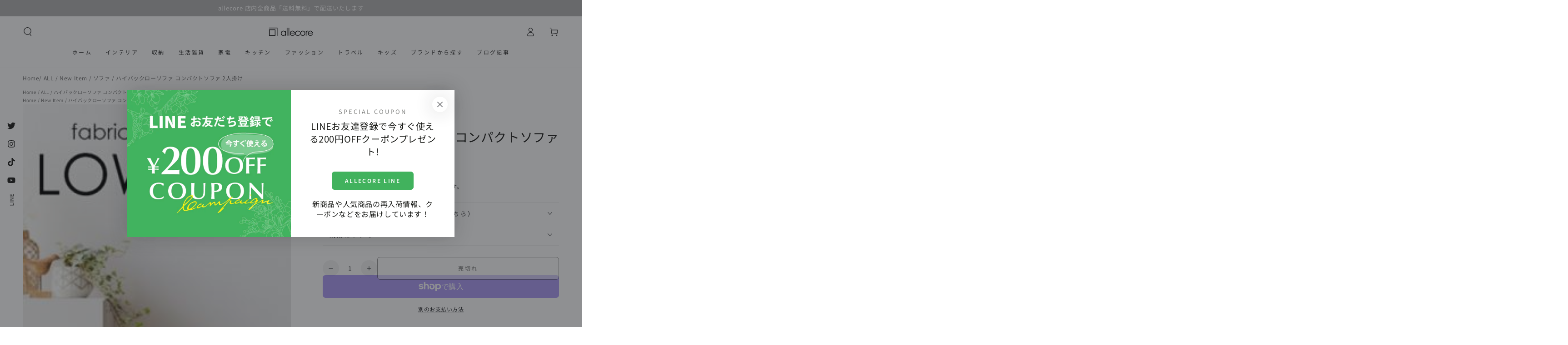

--- FILE ---
content_type: text/html; charset=utf-8
request_url: https://allecore.jp/products/a018-0022
body_size: 59730
content:
<!doctype html>
<html class="no-js" lang="ja">
  <head>
    <meta charset="utf-8">
    <meta http-equiv="X-UA-Compatible" content="IE=edge">
    <meta name="viewport" content="width=device-width,initial-scale=1">
    <meta name="theme-color" content="">
    <meta name="facebook-domain-verification" content="aci3o7383twc0tak6x8dbn76lnp88d" />
    <link rel="canonical" href="https://allecore.jp/products/a018-0022">
    <link rel="preconnect" href="https://cdn.shopify.com" crossorigin><link rel="icon" type="image/png" href="//allecore.jp/cdn/shop/files/allecore_a.jpg?crop=center&height=32&v=1677056639&width=32"><link rel="preconnect" href="https://fonts.shopifycdn.com" crossorigin><title>
      ハイバックローソファ コンパクトソファ 2人掛け
 | 【公式】allecore(アレコレ) 家具インテリア・生活雑貨のオンライン通販</title><meta name="description" content="快適なフロアライフとデザイン性を両立するローソファ・ローラに、高級感のある佇まいでゆったりくつろげるハイバック仕様が登場！ 高さを抑えたサイズ感でお部屋が広く明るく感じられる、脚なしのロータイプソファ。 床に近い暮らしは足を伸ばせてゆったりくつろぎやすく、小さな子供やペットのいるご家庭にもぴったりです。 冬はこたつにも合わせられるので、オールシーズンお部屋の主役として活躍します。 背中をしっかり支えてくれるハイバック＆ワイドな幅広座面で、ゆったり快適なひとときをお過ごしください。 関連： ローソファー かわいい ローソファ ハイバック コンパクトソファー 2人掛け 二人 コンパクト ソファ 白 ホワイト おしゃれ ロータイプ ソファ">

<meta property="og:site_name" content="【公式】allecore(アレコレ) 家具インテリア・生活雑貨のオンライン通販">
<meta property="og:url" content="https://allecore.jp/products/a018-0022">
<meta property="og:title" content="ハイバックローソファ コンパクトソファ 2人掛け">
<meta property="og:type" content="product">
<meta property="og:description" content="快適なフロアライフとデザイン性を両立するローソファ・ローラに、高級感のある佇まいでゆったりくつろげるハイバック仕様が登場！ 高さを抑えたサイズ感でお部屋が広く明るく感じられる、脚なしのロータイプソファ。 床に近い暮らしは足を伸ばせてゆったりくつろぎやすく、小さな子供やペットのいるご家庭にもぴったりです。 冬はこたつにも合わせられるので、オールシーズンお部屋の主役として活躍します。 背中をしっかり支えてくれるハイバック＆ワイドな幅広座面で、ゆったり快適なひとときをお過ごしください。 関連： ローソファー かわいい ローソファ ハイバック コンパクトソファー 2人掛け 二人 コンパクト ソファ 白 ホワイト おしゃれ ロータイプ ソファ"><meta property="og:image" content="http://allecore.jp/cdn/shop/files/kohakushop_a018-0022_i_20240325171645.jpg?v=1757391330">
  <meta property="og:image:secure_url" content="https://allecore.jp/cdn/shop/files/kohakushop_a018-0022_i_20240325171645.jpg?v=1757391330">
  <meta property="og:image:width" content="600">
  <meta property="og:image:height" content="600"><meta property="og:price:amount" content="39,800">
  <meta property="og:price:currency" content="JPY"><meta name="twitter:site" content="@https://x.com/allecore_2020"><meta name="twitter:card" content="summary_large_image">
<meta name="twitter:title" content="ハイバックローソファ コンパクトソファ 2人掛け">
<meta name="twitter:description" content="快適なフロアライフとデザイン性を両立するローソファ・ローラに、高級感のある佇まいでゆったりくつろげるハイバック仕様が登場！ 高さを抑えたサイズ感でお部屋が広く明るく感じられる、脚なしのロータイプソファ。 床に近い暮らしは足を伸ばせてゆったりくつろぎやすく、小さな子供やペットのいるご家庭にもぴったりです。 冬はこたつにも合わせられるので、オールシーズンお部屋の主役として活躍します。 背中をしっかり支えてくれるハイバック＆ワイドな幅広座面で、ゆったり快適なひとときをお過ごしください。 関連： ローソファー かわいい ローソファ ハイバック コンパクトソファー 2人掛け 二人 コンパクト ソファ 白 ホワイト おしゃれ ロータイプ ソファ">


    <script src="//allecore.jp/cdn/shop/t/4/assets/vendor-v4.js" defer="defer"></script>
    <script src="//allecore.jp/cdn/shop/t/4/assets/global.js?v=114693984472575845971675676312" defer="defer"></script>

    <script>window.performance && window.performance.mark && window.performance.mark('shopify.content_for_header.start');</script><meta name="google-site-verification" content="PtPk2qEnAdrnuxUf8qHAJ4bsRRac-MjIee_T0uQm9Es">
<meta name="facebook-domain-verification" content="kc3wmv0r4hk8f76en6ur5ytnd3a0qe">
<meta id="shopify-digital-wallet" name="shopify-digital-wallet" content="/70286442783/digital_wallets/dialog">
<meta name="shopify-checkout-api-token" content="57662a4babcd116b7d9a99f91706b184">
<link rel="alternate" type="application/json+oembed" href="https://allecore.jp/products/a018-0022.oembed">
<script async="async" src="/checkouts/internal/preloads.js?locale=ja-JP"></script>
<link rel="preconnect" href="https://shop.app" crossorigin="anonymous">
<script async="async" src="https://shop.app/checkouts/internal/preloads.js?locale=ja-JP&shop_id=70286442783" crossorigin="anonymous"></script>
<script id="apple-pay-shop-capabilities" type="application/json">{"shopId":70286442783,"countryCode":"JP","currencyCode":"JPY","merchantCapabilities":["supports3DS"],"merchantId":"gid:\/\/shopify\/Shop\/70286442783","merchantName":"【公式】allecore(アレコレ) 家具インテリア・生活雑貨のオンライン通販","requiredBillingContactFields":["postalAddress","email","phone"],"requiredShippingContactFields":["postalAddress","email","phone"],"shippingType":"shipping","supportedNetworks":["visa","masterCard","amex","jcb","discover"],"total":{"type":"pending","label":"【公式】allecore(アレコレ) 家具インテリア・生活雑貨のオンライン通販","amount":"1.00"},"shopifyPaymentsEnabled":true,"supportsSubscriptions":true}</script>
<script id="shopify-features" type="application/json">{"accessToken":"57662a4babcd116b7d9a99f91706b184","betas":["rich-media-storefront-analytics"],"domain":"allecore.jp","predictiveSearch":false,"shopId":70286442783,"locale":"ja"}</script>
<script>var Shopify = Shopify || {};
Shopify.shop = "dc95a0.myshopify.com";
Shopify.locale = "ja";
Shopify.currency = {"active":"JPY","rate":"1.0"};
Shopify.country = "JP";
Shopify.theme = {"name":"Be Yours","id":143204090143,"schema_name":"Be Yours","schema_version":"6.8.0","theme_store_id":1399,"role":"main"};
Shopify.theme.handle = "null";
Shopify.theme.style = {"id":null,"handle":null};
Shopify.cdnHost = "allecore.jp/cdn";
Shopify.routes = Shopify.routes || {};
Shopify.routes.root = "/";</script>
<script type="module">!function(o){(o.Shopify=o.Shopify||{}).modules=!0}(window);</script>
<script>!function(o){function n(){var o=[];function n(){o.push(Array.prototype.slice.apply(arguments))}return n.q=o,n}var t=o.Shopify=o.Shopify||{};t.loadFeatures=n(),t.autoloadFeatures=n()}(window);</script>
<script>
  window.ShopifyPay = window.ShopifyPay || {};
  window.ShopifyPay.apiHost = "shop.app\/pay";
  window.ShopifyPay.redirectState = null;
</script>
<script id="shop-js-analytics" type="application/json">{"pageType":"product"}</script>
<script defer="defer" async type="module" src="//allecore.jp/cdn/shopifycloud/shop-js/modules/v2/client.init-shop-cart-sync_Cun6Ba8E.ja.esm.js"></script>
<script defer="defer" async type="module" src="//allecore.jp/cdn/shopifycloud/shop-js/modules/v2/chunk.common_DGWubyOB.esm.js"></script>
<script type="module">
  await import("//allecore.jp/cdn/shopifycloud/shop-js/modules/v2/client.init-shop-cart-sync_Cun6Ba8E.ja.esm.js");
await import("//allecore.jp/cdn/shopifycloud/shop-js/modules/v2/chunk.common_DGWubyOB.esm.js");

  window.Shopify.SignInWithShop?.initShopCartSync?.({"fedCMEnabled":true,"windoidEnabled":true});

</script>
<script>
  window.Shopify = window.Shopify || {};
  if (!window.Shopify.featureAssets) window.Shopify.featureAssets = {};
  window.Shopify.featureAssets['shop-js'] = {"shop-cart-sync":["modules/v2/client.shop-cart-sync_kpadWrR6.ja.esm.js","modules/v2/chunk.common_DGWubyOB.esm.js"],"init-fed-cm":["modules/v2/client.init-fed-cm_deEwcgdG.ja.esm.js","modules/v2/chunk.common_DGWubyOB.esm.js"],"shop-cash-offers":["modules/v2/client.shop-cash-offers_CGfJizyJ.ja.esm.js","modules/v2/chunk.common_DGWubyOB.esm.js","modules/v2/chunk.modal_Ba7vk6QP.esm.js"],"shop-button":["modules/v2/client.shop-button_Bgl7Akkx.ja.esm.js","modules/v2/chunk.common_DGWubyOB.esm.js"],"shop-toast-manager":["modules/v2/client.shop-toast-manager_BZdAlEPY.ja.esm.js","modules/v2/chunk.common_DGWubyOB.esm.js"],"init-shop-cart-sync":["modules/v2/client.init-shop-cart-sync_Cun6Ba8E.ja.esm.js","modules/v2/chunk.common_DGWubyOB.esm.js"],"avatar":["modules/v2/client.avatar_BTnouDA3.ja.esm.js"],"init-windoid":["modules/v2/client.init-windoid_DLaIoEuB.ja.esm.js","modules/v2/chunk.common_DGWubyOB.esm.js"],"init-shop-email-lookup-coordinator":["modules/v2/client.init-shop-email-lookup-coordinator_BxGPdBrh.ja.esm.js","modules/v2/chunk.common_DGWubyOB.esm.js"],"pay-button":["modules/v2/client.pay-button_iRJggQYg.ja.esm.js","modules/v2/chunk.common_DGWubyOB.esm.js"],"shop-login-button":["modules/v2/client.shop-login-button_CXxZBmJa.ja.esm.js","modules/v2/chunk.common_DGWubyOB.esm.js","modules/v2/chunk.modal_Ba7vk6QP.esm.js"],"init-customer-accounts-sign-up":["modules/v2/client.init-customer-accounts-sign-up_Bb65hYMR.ja.esm.js","modules/v2/client.shop-login-button_CXxZBmJa.ja.esm.js","modules/v2/chunk.common_DGWubyOB.esm.js","modules/v2/chunk.modal_Ba7vk6QP.esm.js"],"init-shop-for-new-customer-accounts":["modules/v2/client.init-shop-for-new-customer-accounts_48e-446J.ja.esm.js","modules/v2/client.shop-login-button_CXxZBmJa.ja.esm.js","modules/v2/chunk.common_DGWubyOB.esm.js","modules/v2/chunk.modal_Ba7vk6QP.esm.js"],"init-customer-accounts":["modules/v2/client.init-customer-accounts_BbQrQ-BF.ja.esm.js","modules/v2/client.shop-login-button_CXxZBmJa.ja.esm.js","modules/v2/chunk.common_DGWubyOB.esm.js","modules/v2/chunk.modal_Ba7vk6QP.esm.js"],"shop-follow-button":["modules/v2/client.shop-follow-button_BO2OQvUT.ja.esm.js","modules/v2/chunk.common_DGWubyOB.esm.js","modules/v2/chunk.modal_Ba7vk6QP.esm.js"],"checkout-modal":["modules/v2/client.checkout-modal__QRFVvMA.ja.esm.js","modules/v2/chunk.common_DGWubyOB.esm.js","modules/v2/chunk.modal_Ba7vk6QP.esm.js"],"lead-capture":["modules/v2/client.lead-capture_Be4qr8sG.ja.esm.js","modules/v2/chunk.common_DGWubyOB.esm.js","modules/v2/chunk.modal_Ba7vk6QP.esm.js"],"shop-login":["modules/v2/client.shop-login_BCaq99Td.ja.esm.js","modules/v2/chunk.common_DGWubyOB.esm.js","modules/v2/chunk.modal_Ba7vk6QP.esm.js"],"payment-terms":["modules/v2/client.payment-terms_C-1Cu6jg.ja.esm.js","modules/v2/chunk.common_DGWubyOB.esm.js","modules/v2/chunk.modal_Ba7vk6QP.esm.js"]};
</script>
<script>(function() {
  var isLoaded = false;
  function asyncLoad() {
    if (isLoaded) return;
    isLoaded = true;
    var urls = ["https:\/\/asia-northeast1-affiliate-pr.cloudfunctions.net\/script?shop=dc95a0.myshopify.com","https:\/\/cdn.nfcube.com\/instafeed-f92f0f35dbf123c70501af8fd704ba2a.js?shop=dc95a0.myshopify.com"];
    for (var i = 0; i < urls.length; i++) {
      var s = document.createElement('script');
      s.type = 'text/javascript';
      s.async = true;
      s.src = urls[i];
      var x = document.getElementsByTagName('script')[0];
      x.parentNode.insertBefore(s, x);
    }
  };
  if(window.attachEvent) {
    window.attachEvent('onload', asyncLoad);
  } else {
    window.addEventListener('load', asyncLoad, false);
  }
})();</script>
<script id="__st">var __st={"a":70286442783,"offset":32400,"reqid":"28cb2679-ff79-4140-9dcd-4d259defc164-1768854368","pageurl":"allecore.jp\/products\/a018-0022","u":"ac7df3949942","p":"product","rtyp":"product","rid":9115220345119};</script>
<script>window.ShopifyPaypalV4VisibilityTracking = true;</script>
<script id="captcha-bootstrap">!function(){'use strict';const t='contact',e='account',n='new_comment',o=[[t,t],['blogs',n],['comments',n],[t,'customer']],c=[[e,'customer_login'],[e,'guest_login'],[e,'recover_customer_password'],[e,'create_customer']],r=t=>t.map((([t,e])=>`form[action*='/${t}']:not([data-nocaptcha='true']) input[name='form_type'][value='${e}']`)).join(','),a=t=>()=>t?[...document.querySelectorAll(t)].map((t=>t.form)):[];function s(){const t=[...o],e=r(t);return a(e)}const i='password',u='form_key',d=['recaptcha-v3-token','g-recaptcha-response','h-captcha-response',i],f=()=>{try{return window.sessionStorage}catch{return}},m='__shopify_v',_=t=>t.elements[u];function p(t,e,n=!1){try{const o=window.sessionStorage,c=JSON.parse(o.getItem(e)),{data:r}=function(t){const{data:e,action:n}=t;return t[m]||n?{data:e,action:n}:{data:t,action:n}}(c);for(const[e,n]of Object.entries(r))t.elements[e]&&(t.elements[e].value=n);n&&o.removeItem(e)}catch(o){console.error('form repopulation failed',{error:o})}}const l='form_type',E='cptcha';function T(t){t.dataset[E]=!0}const w=window,h=w.document,L='Shopify',v='ce_forms',y='captcha';let A=!1;((t,e)=>{const n=(g='f06e6c50-85a8-45c8-87d0-21a2b65856fe',I='https://cdn.shopify.com/shopifycloud/storefront-forms-hcaptcha/ce_storefront_forms_captcha_hcaptcha.v1.5.2.iife.js',D={infoText:'hCaptchaによる保護',privacyText:'プライバシー',termsText:'利用規約'},(t,e,n)=>{const o=w[L][v],c=o.bindForm;if(c)return c(t,g,e,D).then(n);var r;o.q.push([[t,g,e,D],n]),r=I,A||(h.body.append(Object.assign(h.createElement('script'),{id:'captcha-provider',async:!0,src:r})),A=!0)});var g,I,D;w[L]=w[L]||{},w[L][v]=w[L][v]||{},w[L][v].q=[],w[L][y]=w[L][y]||{},w[L][y].protect=function(t,e){n(t,void 0,e),T(t)},Object.freeze(w[L][y]),function(t,e,n,w,h,L){const[v,y,A,g]=function(t,e,n){const i=e?o:[],u=t?c:[],d=[...i,...u],f=r(d),m=r(i),_=r(d.filter((([t,e])=>n.includes(e))));return[a(f),a(m),a(_),s()]}(w,h,L),I=t=>{const e=t.target;return e instanceof HTMLFormElement?e:e&&e.form},D=t=>v().includes(t);t.addEventListener('submit',(t=>{const e=I(t);if(!e)return;const n=D(e)&&!e.dataset.hcaptchaBound&&!e.dataset.recaptchaBound,o=_(e),c=g().includes(e)&&(!o||!o.value);(n||c)&&t.preventDefault(),c&&!n&&(function(t){try{if(!f())return;!function(t){const e=f();if(!e)return;const n=_(t);if(!n)return;const o=n.value;o&&e.removeItem(o)}(t);const e=Array.from(Array(32),(()=>Math.random().toString(36)[2])).join('');!function(t,e){_(t)||t.append(Object.assign(document.createElement('input'),{type:'hidden',name:u})),t.elements[u].value=e}(t,e),function(t,e){const n=f();if(!n)return;const o=[...t.querySelectorAll(`input[type='${i}']`)].map((({name:t})=>t)),c=[...d,...o],r={};for(const[a,s]of new FormData(t).entries())c.includes(a)||(r[a]=s);n.setItem(e,JSON.stringify({[m]:1,action:t.action,data:r}))}(t,e)}catch(e){console.error('failed to persist form',e)}}(e),e.submit())}));const S=(t,e)=>{t&&!t.dataset[E]&&(n(t,e.some((e=>e===t))),T(t))};for(const o of['focusin','change'])t.addEventListener(o,(t=>{const e=I(t);D(e)&&S(e,y())}));const B=e.get('form_key'),M=e.get(l),P=B&&M;t.addEventListener('DOMContentLoaded',(()=>{const t=y();if(P)for(const e of t)e.elements[l].value===M&&p(e,B);[...new Set([...A(),...v().filter((t=>'true'===t.dataset.shopifyCaptcha))])].forEach((e=>S(e,t)))}))}(h,new URLSearchParams(w.location.search),n,t,e,['guest_login'])})(!0,!0)}();</script>
<script integrity="sha256-4kQ18oKyAcykRKYeNunJcIwy7WH5gtpwJnB7kiuLZ1E=" data-source-attribution="shopify.loadfeatures" defer="defer" src="//allecore.jp/cdn/shopifycloud/storefront/assets/storefront/load_feature-a0a9edcb.js" crossorigin="anonymous"></script>
<script crossorigin="anonymous" defer="defer" src="//allecore.jp/cdn/shopifycloud/storefront/assets/shopify_pay/storefront-65b4c6d7.js?v=20250812"></script>
<script data-source-attribution="shopify.dynamic_checkout.dynamic.init">var Shopify=Shopify||{};Shopify.PaymentButton=Shopify.PaymentButton||{isStorefrontPortableWallets:!0,init:function(){window.Shopify.PaymentButton.init=function(){};var t=document.createElement("script");t.src="https://allecore.jp/cdn/shopifycloud/portable-wallets/latest/portable-wallets.ja.js",t.type="module",document.head.appendChild(t)}};
</script>
<script data-source-attribution="shopify.dynamic_checkout.buyer_consent">
  function portableWalletsHideBuyerConsent(e){var t=document.getElementById("shopify-buyer-consent"),n=document.getElementById("shopify-subscription-policy-button");t&&n&&(t.classList.add("hidden"),t.setAttribute("aria-hidden","true"),n.removeEventListener("click",e))}function portableWalletsShowBuyerConsent(e){var t=document.getElementById("shopify-buyer-consent"),n=document.getElementById("shopify-subscription-policy-button");t&&n&&(t.classList.remove("hidden"),t.removeAttribute("aria-hidden"),n.addEventListener("click",e))}window.Shopify?.PaymentButton&&(window.Shopify.PaymentButton.hideBuyerConsent=portableWalletsHideBuyerConsent,window.Shopify.PaymentButton.showBuyerConsent=portableWalletsShowBuyerConsent);
</script>
<script>
  function portableWalletsCleanup(e){e&&e.src&&console.error("Failed to load portable wallets script "+e.src);var t=document.querySelectorAll("shopify-accelerated-checkout .shopify-payment-button__skeleton, shopify-accelerated-checkout-cart .wallet-cart-button__skeleton"),e=document.getElementById("shopify-buyer-consent");for(let e=0;e<t.length;e++)t[e].remove();e&&e.remove()}function portableWalletsNotLoadedAsModule(e){e instanceof ErrorEvent&&"string"==typeof e.message&&e.message.includes("import.meta")&&"string"==typeof e.filename&&e.filename.includes("portable-wallets")&&(window.removeEventListener("error",portableWalletsNotLoadedAsModule),window.Shopify.PaymentButton.failedToLoad=e,"loading"===document.readyState?document.addEventListener("DOMContentLoaded",window.Shopify.PaymentButton.init):window.Shopify.PaymentButton.init())}window.addEventListener("error",portableWalletsNotLoadedAsModule);
</script>

<script type="module" src="https://allecore.jp/cdn/shopifycloud/portable-wallets/latest/portable-wallets.ja.js" onError="portableWalletsCleanup(this)" crossorigin="anonymous"></script>
<script nomodule>
  document.addEventListener("DOMContentLoaded", portableWalletsCleanup);
</script>

<link id="shopify-accelerated-checkout-styles" rel="stylesheet" media="screen" href="https://allecore.jp/cdn/shopifycloud/portable-wallets/latest/accelerated-checkout-backwards-compat.css" crossorigin="anonymous">
<style id="shopify-accelerated-checkout-cart">
        #shopify-buyer-consent {
  margin-top: 1em;
  display: inline-block;
  width: 100%;
}

#shopify-buyer-consent.hidden {
  display: none;
}

#shopify-subscription-policy-button {
  background: none;
  border: none;
  padding: 0;
  text-decoration: underline;
  font-size: inherit;
  cursor: pointer;
}

#shopify-subscription-policy-button::before {
  box-shadow: none;
}

      </style>
<script id="sections-script" data-sections="header,footer" defer="defer" src="//allecore.jp/cdn/shop/t/4/compiled_assets/scripts.js?v=56392"></script>
<script>window.performance && window.performance.mark && window.performance.mark('shopify.content_for_header.end');</script>

<style data-shopify>@font-face {
  font-family: "Noto Sans Japanese";
  font-weight: 400;
  font-style: normal;
  font-display: swap;
  src: url("//allecore.jp/cdn/fonts/noto_sans_japanese/notosansjapanese_n4.74a6927b879b930fdec4ab8bb6917103ae8bbca9.woff2") format("woff2"),
       url("//allecore.jp/cdn/fonts/noto_sans_japanese/notosansjapanese_n4.15630f5c60bcf9ed7de2df9484ab75ddd007c8e2.woff") format("woff");
}

  @font-face {
  font-family: "Noto Sans Japanese";
  font-weight: 600;
  font-style: normal;
  font-display: swap;
  src: url("//allecore.jp/cdn/fonts/noto_sans_japanese/notosansjapanese_n6.4ecbd50569f336533d801e5e5ec08720b2dc1560.woff2") format("woff2"),
       url("//allecore.jp/cdn/fonts/noto_sans_japanese/notosansjapanese_n6.0185377b54573983f9e0c8025b6d418e15f6a6fd.woff") format("woff");
}

  
  
  @font-face {
  font-family: "Noto Sans Japanese";
  font-weight: 400;
  font-style: normal;
  font-display: swap;
  src: url("//allecore.jp/cdn/fonts/noto_sans_japanese/notosansjapanese_n4.74a6927b879b930fdec4ab8bb6917103ae8bbca9.woff2") format("woff2"),
       url("//allecore.jp/cdn/fonts/noto_sans_japanese/notosansjapanese_n4.15630f5c60bcf9ed7de2df9484ab75ddd007c8e2.woff") format("woff");
}

  @font-face {
  font-family: "Noto Sans Japanese";
  font-weight: 600;
  font-style: normal;
  font-display: swap;
  src: url("//allecore.jp/cdn/fonts/noto_sans_japanese/notosansjapanese_n6.4ecbd50569f336533d801e5e5ec08720b2dc1560.woff2") format("woff2"),
       url("//allecore.jp/cdn/fonts/noto_sans_japanese/notosansjapanese_n6.0185377b54573983f9e0c8025b6d418e15f6a6fd.woff") format("woff");
}


  :root {
    --be-yours-version: "6.8.0";
    --font-body-family: "Noto Sans Japanese", sans-serif;
    --font-body-style: normal;
    --font-body-weight: 400;

    --font-heading-family: "Noto Sans Japanese", sans-serif;
    --font-heading-style: normal;
    --font-heading-weight: 400;

    --font-body-scale: 1.0;
    --font-heading-scale: 1.0;

    --font-navigation-family: var(--font-body-family);
    --font-navigation-size: 12px;
    --font-navigation-weight: var(--font-body-weight);
    --font-button-family: var(--font-heading-family);
    --font-button-size: 12px;
    --font-button-baseline: 0rem;
    --font-price-family: var(--font-heading-family);
    --font-price-scale: var(--font-heading-scale);

    --color-base-text: 33, 35, 38;
    --color-base-background: 255, 255, 255;
    --color-base-solid-button-labels: 255, 255, 255;
    --color-base-outline-button-labels: 26, 27, 24;
    --color-base-accent: 139, 145, 145;
    --color-base-heading: 26, 27, 24;
    --color-base-border: 236, 236, 236;
    --color-placeholder: 255, 255, 255;
    --color-overlay: 33, 35, 38;
    --color-keyboard-focus: 135, 173, 245;
    --color-shadow: 168, 232, 226;
    --shadow-opacity: 1;

    --color-background-dark: 235, 235, 235;
    --color-price: #1a1b18;
    --color-sale-price: #d72c0d;
    --color-reviews: #ece931;
    --color-critical: #d72c0d;
    --color-success: #008060;

    --payment-terms-background-color: #ffffff;
    --page-width: 130rem;
    --page-width-margin: 0rem;

    --card-color-scheme: var(--color-placeholder);
    --card-text-alignment: left;
    --card-flex-alignment: flex-left;
    --card-image-padding: 0px;
    --card-border-width: 1px;
    --card-radius: 0px;
    --card-shadow-horizontal-offset: 0px;
    --card-shadow-vertical-offset: 0px;
    
    --button-radius: 6px;
    --button-border-width: 1px;
    --button-shadow-horizontal-offset: 0px;
    --button-shadow-vertical-offset: 0px;

    --spacing-sections-desktop: 0px;
    --spacing-sections-mobile: 0px;
  }

  *,
  *::before,
  *::after {
    box-sizing: inherit;
  }

  html {
    box-sizing: border-box;
    font-size: calc(var(--font-body-scale) * 62.5%);
    height: 100%;
  }

  body {
    min-height: 100%;
    margin: 0;
    font-size: 1.5rem;
    letter-spacing: 0.06rem;
    line-height: calc(1 + 0.8 / var(--font-body-scale));
    font-family: var(--font-body-family);
    font-style: var(--font-body-style);
    font-weight: var(--font-body-weight);
  }

  @media screen and (min-width: 750px) {
    body {
      font-size: 1.6rem;
    }
  }</style><link href="//allecore.jp/cdn/shop/t/4/assets/base.css?v=39734009685356742231719552493" rel="stylesheet" type="text/css" media="all" /><link rel="preload" as="font" href="//allecore.jp/cdn/fonts/noto_sans_japanese/notosansjapanese_n4.74a6927b879b930fdec4ab8bb6917103ae8bbca9.woff2" type="font/woff2" crossorigin><link rel="preload" as="font" href="//allecore.jp/cdn/fonts/noto_sans_japanese/notosansjapanese_n4.74a6927b879b930fdec4ab8bb6917103ae8bbca9.woff2" type="font/woff2" crossorigin><link rel="stylesheet" href="//allecore.jp/cdn/shop/t/4/assets/component-predictive-search.css?v=73479250837094754801675676311" media="print" onload="this.media='all'"><link rel="stylesheet" href="//allecore.jp/cdn/shop/t/4/assets/component-color-swatches.css?v=128638073195889574301675676310" media="print" onload="this.media='all'"><script>document.documentElement.className = document.documentElement.className.replace('no-js', 'js');</script>
    
    <script type="text/javascript">
(function(callback){
var script = document.createElement("script");
script.type = "text/javascript";
script.src = "https://www.rentracks.jp/js/itp/rt.track.js?t=" + (new Date()).getTime();
if ( script.readyState ) {
script.onreadystatechange = function() {
if ( script.readyState === "loaded" || script.readyState === "complete" ) {
script.onreadystatechange = null;
callback();
}
};
} else {
script.onload = function() {
callback();
};
}
document.getElementsByTagName("head")[0].appendChild(script);
}(function(){}));
</script>
  <!-- BEGIN app block: shopify://apps/judge-me-reviews/blocks/judgeme_core/61ccd3b1-a9f2-4160-9fe9-4fec8413e5d8 --><!-- Start of Judge.me Core -->






<link rel="dns-prefetch" href="https://cdnwidget.judge.me">
<link rel="dns-prefetch" href="https://cdn.judge.me">
<link rel="dns-prefetch" href="https://cdn1.judge.me">
<link rel="dns-prefetch" href="https://api.judge.me">

<script data-cfasync='false' class='jdgm-settings-script'>window.jdgmSettings={"pagination":5,"disable_web_reviews":false,"badge_no_review_text":"レビューなし","badge_n_reviews_text":"{{ n }}件のレビュー","hide_badge_preview_if_no_reviews":true,"badge_hide_text":false,"enforce_center_preview_badge":false,"widget_title":"カスタマーレビュー","widget_open_form_text":"レビューを書く","widget_close_form_text":"レビューをキャンセル","widget_refresh_page_text":"ページを更新","widget_summary_text":"{{ number_of_reviews }} reviews","widget_no_review_text":"最初のレビューを書きましょう","widget_name_field_text":"表示名","widget_verified_name_field_text":"認証された名前（公開）","widget_name_placeholder_text":"表示名","widget_required_field_error_text":"このフィールドは必須です。","widget_email_field_text":"メールアドレス","widget_verified_email_field_text":"認証されたメール（非公開、編集不可）","widget_email_placeholder_text":"あなたのメールアドレス（非公開）","widget_email_field_error_text":"有効なメールアドレスを入力してください。","widget_rating_field_text":"評価","widget_review_title_field_text":"レビュータイトル","widget_review_title_placeholder_text":"レビューにタイトルをつける","widget_review_body_field_text":"レビュー内容","widget_review_body_placeholder_text":"ここに書き始めてください...","widget_pictures_field_text":"写真/動画（任意）","widget_submit_review_text":"レビューを送信","widget_submit_verified_review_text":"認証済みレビューを送信","widget_submit_success_msg_with_auto_publish":"ありがとうございます！数分後にページを更新して、あなたのレビューを確認してください。\u003ca href='https://judge.me/login' target='_blank' rel='nofollow noopener'\u003eJudge.me\u003c/a\u003eにログインすることで、レビューの削除や編集ができます。","widget_submit_success_msg_no_auto_publish":"ありがとうございます！あなたのレビューはショップ管理者の承認を得た後に公開されます。\u003ca href='https://judge.me/login' target='_blank' rel='nofollow noopener'\u003eJudge.me\u003c/a\u003eにログインすることで、レビューの削除や編集ができます。","widget_show_default_reviews_out_of_total_text":"{{ n_reviews }}件のレビューのうち{{ n_reviews_shown }}件を表示しています。","widget_show_all_link_text":"すべて表示","widget_show_less_link_text":"表示を減らす","widget_author_said_text":"{{ reviewer_name }}の言葉：","widget_days_text":"{{ n }}日前","widget_weeks_text":"{{ n }}週間前","widget_months_text":"{{ n }}ヶ月前","widget_years_text":"{{ n }}年前","widget_yesterday_text":"昨日","widget_today_text":"今日","widget_replied_text":"\u003e\u003e {{ shop_name }}の返信：","widget_read_more_text":"続きを読む","widget_reviewer_name_as_initial":"","widget_rating_filter_color":"","widget_rating_filter_see_all_text":"すべてのレビューを見る","widget_sorting_most_recent_text":"最新順","widget_sorting_highest_rating_text":"最高評価順","widget_sorting_lowest_rating_text":"最低評価順","widget_sorting_with_pictures_text":"写真付きのみ","widget_sorting_most_helpful_text":"最も役立つ順","widget_open_question_form_text":"質問する","widget_reviews_subtab_text":"レビュー","widget_questions_subtab_text":"質問","widget_question_label_text":"質問","widget_answer_label_text":"回答","widget_question_placeholder_text":"ここに質問を書いてください","widget_submit_question_text":"質問を送信","widget_question_submit_success_text":"ご質問ありがとうございます！回答があり次第ご連絡いたします。","verified_badge_text":"認証済み","verified_badge_bg_color":"","verified_badge_text_color":"","verified_badge_placement":"left-of-reviewer-name","widget_review_max_height":"","widget_hide_border":false,"widget_social_share":false,"widget_thumb":false,"widget_review_location_show":false,"widget_location_format":"","all_reviews_include_out_of_store_products":true,"all_reviews_out_of_store_text":"（ストア外）","all_reviews_pagination":100,"all_reviews_product_name_prefix_text":"について","enable_review_pictures":true,"enable_question_anwser":false,"widget_theme":"","review_date_format":"mm/dd/yyyy","default_sort_method":"most-recent","widget_product_reviews_subtab_text":"製品レビュー","widget_shop_reviews_subtab_text":"ショップレビュー","widget_other_products_reviews_text":"他の製品のレビュー","widget_store_reviews_subtab_text":"ショップレビュー","widget_no_store_reviews_text":"この店舗はまだレビューを受け取っていません","widget_web_restriction_product_reviews_text":"この製品に対するレビューはまだありません","widget_no_items_text":"アイテムが見つかりません","widget_show_more_text":"もっと見る","widget_write_a_store_review_text":"ストアレビューを書く","widget_other_languages_heading":"他の言語のレビュー","widget_translate_review_text":"レビューを{{ language }}に翻訳","widget_translating_review_text":"翻訳中...","widget_show_original_translation_text":"原文を表示 ({{ language }})","widget_translate_review_failed_text":"レビューを翻訳できませんでした。","widget_translate_review_retry_text":"再試行","widget_translate_review_try_again_later_text":"後でもう一度お試しください","show_product_url_for_grouped_product":false,"widget_sorting_pictures_first_text":"写真を最初に","show_pictures_on_all_rev_page_mobile":false,"show_pictures_on_all_rev_page_desktop":false,"floating_tab_hide_mobile_install_preference":false,"floating_tab_button_name":"★ レビュー","floating_tab_title":"お客様の声","floating_tab_button_color":"","floating_tab_button_background_color":"","floating_tab_url":"","floating_tab_url_enabled":false,"floating_tab_tab_style":"text","all_reviews_text_badge_text":"お客様は当店を{{ shop.metafields.judgeme.all_reviews_count }}件のレビューに基づいて{{ shop.metafields.judgeme.all_reviews_rating | round: 1 }}/5と評価しています。","all_reviews_text_badge_text_branded_style":"{{ shop.metafields.judgeme.all_reviews_count }}件のレビューに基づいて5つ星中{{ shop.metafields.judgeme.all_reviews_rating | round: 1 }}つ星","is_all_reviews_text_badge_a_link":false,"show_stars_for_all_reviews_text_badge":false,"all_reviews_text_badge_url":"","all_reviews_text_style":"text","all_reviews_text_color_style":"judgeme_brand_color","all_reviews_text_color":"#108474","all_reviews_text_show_jm_brand":true,"featured_carousel_show_header":true,"featured_carousel_title":"お客様の声","testimonials_carousel_title":"お客様の声","videos_carousel_title":"お客様の声","cards_carousel_title":"お客様の声","featured_carousel_count_text":"{{ n }}件のレビューから","featured_carousel_add_link_to_all_reviews_page":false,"featured_carousel_url":"","featured_carousel_show_images":true,"featured_carousel_autoslide_interval":5,"featured_carousel_arrows_on_the_sides":false,"featured_carousel_height":250,"featured_carousel_width":80,"featured_carousel_image_size":0,"featured_carousel_image_height":250,"featured_carousel_arrow_color":"#eeeeee","verified_count_badge_style":"vintage","verified_count_badge_orientation":"horizontal","verified_count_badge_color_style":"judgeme_brand_color","verified_count_badge_color":"#108474","is_verified_count_badge_a_link":false,"verified_count_badge_url":"","verified_count_badge_show_jm_brand":true,"widget_rating_preset_default":5,"widget_first_sub_tab":"product-reviews","widget_show_histogram":true,"widget_histogram_use_custom_color":false,"widget_pagination_use_custom_color":false,"widget_star_use_custom_color":false,"widget_verified_badge_use_custom_color":false,"widget_write_review_use_custom_color":false,"picture_reminder_submit_button":"Upload Pictures","enable_review_videos":false,"mute_video_by_default":false,"widget_sorting_videos_first_text":"動画を最初に","widget_review_pending_text":"保留中","featured_carousel_items_for_large_screen":3,"social_share_options_order":"Facebook,Twitter","remove_microdata_snippet":true,"disable_json_ld":false,"enable_json_ld_products":false,"preview_badge_show_question_text":false,"preview_badge_no_question_text":"質問なし","preview_badge_n_question_text":"{{ number_of_questions }}件の質問","qa_badge_show_icon":false,"qa_badge_position":"same-row","remove_judgeme_branding":false,"widget_add_search_bar":false,"widget_search_bar_placeholder":"検索","widget_sorting_verified_only_text":"認証済みのみ","featured_carousel_theme":"default","featured_carousel_show_rating":true,"featured_carousel_show_title":true,"featured_carousel_show_body":true,"featured_carousel_show_date":false,"featured_carousel_show_reviewer":true,"featured_carousel_show_product":false,"featured_carousel_header_background_color":"#108474","featured_carousel_header_text_color":"#ffffff","featured_carousel_name_product_separator":"reviewed","featured_carousel_full_star_background":"#108474","featured_carousel_empty_star_background":"#dadada","featured_carousel_vertical_theme_background":"#f9fafb","featured_carousel_verified_badge_enable":true,"featured_carousel_verified_badge_color":"#108474","featured_carousel_border_style":"round","featured_carousel_review_line_length_limit":3,"featured_carousel_more_reviews_button_text":"さらにレビューを読む","featured_carousel_view_product_button_text":"製品を見る","all_reviews_page_load_reviews_on":"scroll","all_reviews_page_load_more_text":"さらにレビューを読み込む","disable_fb_tab_reviews":false,"enable_ajax_cdn_cache":false,"widget_public_name_text":"のように公開表示","default_reviewer_name":"John Smith","default_reviewer_name_has_non_latin":true,"widget_reviewer_anonymous":"匿名","medals_widget_title":"Judge.me レビューメダル","medals_widget_background_color":"#f9fafb","medals_widget_position":"footer_all_pages","medals_widget_border_color":"#f9fafb","medals_widget_verified_text_position":"left","medals_widget_use_monochromatic_version":false,"medals_widget_elements_color":"#108474","show_reviewer_avatar":true,"widget_invalid_yt_video_url_error_text":"YouTubeビデオURLではありません","widget_max_length_field_error_text":"{0}文字以内で入力してください。","widget_show_country_flag":false,"widget_show_collected_via_shop_app":true,"widget_verified_by_shop_badge_style":"light","widget_verified_by_shop_text":"ショップによって認証","widget_show_photo_gallery":false,"widget_load_with_code_splitting":true,"widget_ugc_install_preference":false,"widget_ugc_title":"私たちが作り、あなたが共有","widget_ugc_subtitle":"タグ付けすると、あなたの写真が私たちのページで特集されます","widget_ugc_arrows_color":"#ffffff","widget_ugc_primary_button_text":"今すぐ購入","widget_ugc_primary_button_background_color":"#108474","widget_ugc_primary_button_text_color":"#ffffff","widget_ugc_primary_button_border_width":"0","widget_ugc_primary_button_border_style":"none","widget_ugc_primary_button_border_color":"#108474","widget_ugc_primary_button_border_radius":"25","widget_ugc_secondary_button_text":"さらに読み込む","widget_ugc_secondary_button_background_color":"#ffffff","widget_ugc_secondary_button_text_color":"#108474","widget_ugc_secondary_button_border_width":"2","widget_ugc_secondary_button_border_style":"solid","widget_ugc_secondary_button_border_color":"#108474","widget_ugc_secondary_button_border_radius":"25","widget_ugc_reviews_button_text":"レビューを見る","widget_ugc_reviews_button_background_color":"#ffffff","widget_ugc_reviews_button_text_color":"#108474","widget_ugc_reviews_button_border_width":"2","widget_ugc_reviews_button_border_style":"solid","widget_ugc_reviews_button_border_color":"#108474","widget_ugc_reviews_button_border_radius":"25","widget_ugc_reviews_button_link_to":"judgeme-reviews-page","widget_ugc_show_post_date":true,"widget_ugc_max_width":"800","widget_rating_metafield_value_type":true,"widget_primary_color":"#108474","widget_enable_secondary_color":false,"widget_secondary_color":"#edf5f5","widget_summary_average_rating_text":"5つ星中{{ average_rating }}つ星","widget_media_grid_title":"お客様の写真と動画","widget_media_grid_see_more_text":"もっと見る","widget_round_style":false,"widget_show_product_medals":true,"widget_verified_by_judgeme_text":"Judge.meによって認証","widget_show_store_medals":true,"widget_verified_by_judgeme_text_in_store_medals":"Judge.meによって認証","widget_media_field_exceed_quantity_message":"申し訳ありませんが、1つのレビューにつき{{ max_media }}つまでしか受け付けられません。","widget_media_field_exceed_limit_message":"{{ file_name }}が大きすぎます。{{ size_limit }}MB未満の{{ media_type }}を選択してください。","widget_review_submitted_text":"レビューが送信されました！","widget_question_submitted_text":"質問が送信されました！","widget_close_form_text_question":"キャンセル","widget_write_your_answer_here_text":"ここに回答を書いてください","widget_enabled_branded_link":true,"widget_show_collected_by_judgeme":false,"widget_reviewer_name_color":"","widget_write_review_text_color":"","widget_write_review_bg_color":"","widget_collected_by_judgeme_text":"Judge.meによって収集","widget_pagination_type":"standard","widget_load_more_text":"さらに読み込む","widget_load_more_color":"#108474","widget_full_review_text":"完全なレビュー","widget_read_more_reviews_text":"さらにレビューを読む","widget_read_questions_text":"質問を読む","widget_questions_and_answers_text":"質問と回答","widget_verified_by_text":"認証元","widget_verified_text":"認証済み","widget_number_of_reviews_text":"{{ number_of_reviews }}件のレビュー","widget_back_button_text":"戻る","widget_next_button_text":"次へ","widget_custom_forms_filter_button":"フィルター","custom_forms_style":"horizontal","widget_show_review_information":false,"how_reviews_are_collected":"レビューの収集方法は？","widget_show_review_keywords":false,"widget_gdpr_statement":"あなたのデータの使用方法：あなたが残したレビューについてのみ、必要な場合にのみご連絡いたします。レビューを送信することで、Judge.meの\u003ca href='https://judge.me/terms' target='_blank' rel='nofollow noopener'\u003e利用規約\u003c/a\u003e、\u003ca href='https://judge.me/privacy' target='_blank' rel='nofollow noopener'\u003eプライバシーポリシー\u003c/a\u003e、\u003ca href='https://judge.me/content-policy' target='_blank' rel='nofollow noopener'\u003eコンテンツポリシー\u003c/a\u003eに同意したことになります。","widget_multilingual_sorting_enabled":false,"widget_translate_review_content_enabled":false,"widget_translate_review_content_method":"manual","popup_widget_review_selection":"automatically_with_pictures","popup_widget_round_border_style":true,"popup_widget_show_title":true,"popup_widget_show_body":true,"popup_widget_show_reviewer":false,"popup_widget_show_product":true,"popup_widget_show_pictures":true,"popup_widget_use_review_picture":true,"popup_widget_show_on_home_page":true,"popup_widget_show_on_product_page":true,"popup_widget_show_on_collection_page":true,"popup_widget_show_on_cart_page":true,"popup_widget_position":"bottom_left","popup_widget_first_review_delay":5,"popup_widget_duration":5,"popup_widget_interval":5,"popup_widget_review_count":5,"popup_widget_hide_on_mobile":true,"review_snippet_widget_round_border_style":true,"review_snippet_widget_card_color":"#FFFFFF","review_snippet_widget_slider_arrows_background_color":"#FFFFFF","review_snippet_widget_slider_arrows_color":"#000000","review_snippet_widget_star_color":"#108474","show_product_variant":false,"all_reviews_product_variant_label_text":"バリエーション: ","widget_show_verified_branding":false,"widget_ai_summary_title":"お客様の声","widget_ai_summary_disclaimer":"最近のカスタマーレビューに基づくAI搭載レビュー要約","widget_show_ai_summary":false,"widget_show_ai_summary_bg":false,"widget_show_review_title_input":true,"redirect_reviewers_invited_via_email":"review_widget","request_store_review_after_product_review":false,"request_review_other_products_in_order":false,"review_form_color_scheme":"default","review_form_corner_style":"square","review_form_star_color":{},"review_form_text_color":"#333333","review_form_background_color":"#ffffff","review_form_field_background_color":"#fafafa","review_form_button_color":{},"review_form_button_text_color":"#ffffff","review_form_modal_overlay_color":"#000000","review_content_screen_title_text":"この製品をどのように評価しますか？","review_content_introduction_text":"あなたの体験について少し共有していただけると嬉しいです。","store_review_form_title_text":"このストアをどのように評価しますか？","store_review_form_introduction_text":"あなたの体験について少し共有していただけると嬉しいです。","show_review_guidance_text":true,"one_star_review_guidance_text":"悪い","five_star_review_guidance_text":"素晴らしい","customer_information_screen_title_text":"あなたについて","customer_information_introduction_text":"あなたについてもっと教えてください。","custom_questions_screen_title_text":"あなたの体験について詳しく","custom_questions_introduction_text":"あなたの体験についてより詳しく理解するための質問がいくつかあります。","review_submitted_screen_title_text":"レビューありがとうございます！","review_submitted_screen_thank_you_text":"現在処理中です。まもなくストアに表示されます。","review_submitted_screen_email_verification_text":"今送信したリンクをクリックしてメールアドレスを確認してください。これにより、レビューの信頼性を保つことができます。","review_submitted_request_store_review_text":"私たちとのお買い物体験を共有していただけませんか？","review_submitted_review_other_products_text":"これらの商品をレビューしていただけませんか？","store_review_screen_title_text":"あなたの購入体験を共有しますか？","store_review_introduction_text":"あなたのフィードバックを重視し、改善に活用します。あなたの思いや提案を共有してください。","reviewer_media_screen_title_picture_text":"写真を共有","reviewer_media_introduction_picture_text":"レビューを裏付ける写真をアップロードしてください。","reviewer_media_screen_title_video_text":"ビデオを共有","reviewer_media_introduction_video_text":"レビューを裏付けるビデオをアップロードしてください。","reviewer_media_screen_title_picture_or_video_text":"写真またはビデオを共有","reviewer_media_introduction_picture_or_video_text":"レビューを裏付ける写真またはビデオをアップロードしてください。","reviewer_media_youtube_url_text":"ここにYoutubeのURLを貼り付けてください","advanced_settings_next_step_button_text":"次へ","advanced_settings_close_review_button_text":"閉じる","modal_write_review_flow":false,"write_review_flow_required_text":"必須","write_review_flow_privacy_message_text":"個人情報を厳守します。","write_review_flow_anonymous_text":"匿名レビュー","write_review_flow_visibility_text":"これは他のお客様には表示されません。","write_review_flow_multiple_selection_help_text":"お好きなだけ選択してください","write_review_flow_single_selection_help_text":"一つのオプションを選択してください","write_review_flow_required_field_error_text":"この項目は必須です","write_review_flow_invalid_email_error_text":"有効なメールアドレスを入力してください","write_review_flow_max_length_error_text":"最大{{ max_length }}文字。","write_review_flow_media_upload_text":"\u003cb\u003eクリックしてアップロード\u003c/b\u003eまたはドラッグ\u0026ドロップ","write_review_flow_gdpr_statement":"必要な場合にのみ、あなたのレビューについてご連絡いたします。レビューを送信することで、当社の\u003ca href='https://judge.me/terms' target='_blank' rel='nofollow noopener'\u003e利用規約\u003c/a\u003eおよび\u003ca href='https://judge.me/privacy' target='_blank' rel='nofollow noopener'\u003eプライバシーポリシー\u003c/a\u003eに同意したものとみなされます。","rating_only_reviews_enabled":false,"show_negative_reviews_help_screen":false,"new_review_flow_help_screen_rating_threshold":3,"negative_review_resolution_screen_title_text":"もっと教えてください","negative_review_resolution_text":"お客様の体験は私たちにとって重要です。ご購入に問題がございましたら、私たちがサポートいたします。お気軽にお問い合わせください。状況を改善する機会をいただければ幸いです。","negative_review_resolution_button_text":"お問い合わせ","negative_review_resolution_proceed_with_review_text":"レビューを残す","negative_review_resolution_subject":"{{ shop_name }}での購入に関する問題。{{ order_name }}","preview_badge_collection_page_install_status":false,"widget_review_custom_css":"","preview_badge_custom_css":"","preview_badge_stars_count":"5-stars","featured_carousel_custom_css":"","floating_tab_custom_css":"","all_reviews_widget_custom_css":"","medals_widget_custom_css":"","verified_badge_custom_css":"","all_reviews_text_custom_css":"","transparency_badges_collected_via_store_invite":false,"transparency_badges_from_another_provider":false,"transparency_badges_collected_from_store_visitor":false,"transparency_badges_collected_by_verified_review_provider":false,"transparency_badges_earned_reward":false,"transparency_badges_collected_via_store_invite_text":"ストア招待によるレビュー収集","transparency_badges_from_another_provider_text":"他のプロバイダーからのレビュー収集","transparency_badges_collected_from_store_visitor_text":"ストア訪問者からのレビュー収集","transparency_badges_written_in_google_text":"Googleで書かれたレビュー","transparency_badges_written_in_etsy_text":"Etsyで書かれたレビュー","transparency_badges_written_in_shop_app_text":"Shop Appで書かれたレビュー","transparency_badges_earned_reward_text":"将来の購入に対する報酬を獲得したレビュー","product_review_widget_per_page":10,"widget_store_review_label_text":"ストアレビュー","checkout_comment_extension_title_on_product_page":"Customer Comments","checkout_comment_extension_num_latest_comment_show":5,"checkout_comment_extension_format":"name_and_timestamp","checkout_comment_customer_name":"last_initial","checkout_comment_comment_notification":true,"preview_badge_collection_page_install_preference":true,"preview_badge_home_page_install_preference":false,"preview_badge_product_page_install_preference":true,"review_widget_install_preference":"","review_carousel_install_preference":false,"floating_reviews_tab_install_preference":"none","verified_reviews_count_badge_install_preference":false,"all_reviews_text_install_preference":false,"review_widget_best_location":true,"judgeme_medals_install_preference":false,"review_widget_revamp_enabled":false,"review_widget_qna_enabled":false,"review_widget_header_theme":"minimal","review_widget_widget_title_enabled":true,"review_widget_header_text_size":"medium","review_widget_header_text_weight":"regular","review_widget_average_rating_style":"compact","review_widget_bar_chart_enabled":true,"review_widget_bar_chart_type":"numbers","review_widget_bar_chart_style":"standard","review_widget_expanded_media_gallery_enabled":false,"review_widget_reviews_section_theme":"standard","review_widget_image_style":"thumbnails","review_widget_review_image_ratio":"square","review_widget_stars_size":"medium","review_widget_verified_badge":"standard_text","review_widget_review_title_text_size":"medium","review_widget_review_text_size":"medium","review_widget_review_text_length":"medium","review_widget_number_of_columns_desktop":3,"review_widget_carousel_transition_speed":5,"review_widget_custom_questions_answers_display":"always","review_widget_button_text_color":"#FFFFFF","review_widget_text_color":"#000000","review_widget_lighter_text_color":"#7B7B7B","review_widget_corner_styling":"soft","review_widget_review_word_singular":"レビュー","review_widget_review_word_plural":"レビュー","review_widget_voting_label":"役立つ？","review_widget_shop_reply_label":"{{ shop_name }}からの返信：","review_widget_filters_title":"フィルター","qna_widget_question_word_singular":"質問","qna_widget_question_word_plural":"質問","qna_widget_answer_reply_label":"{{ answerer_name }}からの返信：","qna_content_screen_title_text":"この商品について質問","qna_widget_question_required_field_error_text":"質問を入力してください。","qna_widget_flow_gdpr_statement":"必要な場合にのみ、あなたの質問についてご連絡いたします。質問を送信することで、当社の\u003ca href='https://judge.me/terms' target='_blank' rel='nofollow noopener'\u003e利用規約\u003c/a\u003eおよび\u003ca href='https://judge.me/privacy' target='_blank' rel='nofollow noopener'\u003eプライバシーポリシー\u003c/a\u003eに同意したものとみなされます。","qna_widget_question_submitted_text":"質問ありがとうございます！","qna_widget_close_form_text_question":"閉じる","qna_widget_question_submit_success_text":"あなたの質問に回答が届いたら、あなたにメールでお知らせします。","all_reviews_widget_v2025_enabled":false,"all_reviews_widget_v2025_header_theme":"default","all_reviews_widget_v2025_widget_title_enabled":true,"all_reviews_widget_v2025_header_text_size":"medium","all_reviews_widget_v2025_header_text_weight":"regular","all_reviews_widget_v2025_average_rating_style":"compact","all_reviews_widget_v2025_bar_chart_enabled":true,"all_reviews_widget_v2025_bar_chart_type":"numbers","all_reviews_widget_v2025_bar_chart_style":"standard","all_reviews_widget_v2025_expanded_media_gallery_enabled":false,"all_reviews_widget_v2025_show_store_medals":true,"all_reviews_widget_v2025_show_photo_gallery":true,"all_reviews_widget_v2025_show_review_keywords":false,"all_reviews_widget_v2025_show_ai_summary":false,"all_reviews_widget_v2025_show_ai_summary_bg":false,"all_reviews_widget_v2025_add_search_bar":false,"all_reviews_widget_v2025_default_sort_method":"most-recent","all_reviews_widget_v2025_reviews_per_page":10,"all_reviews_widget_v2025_reviews_section_theme":"default","all_reviews_widget_v2025_image_style":"thumbnails","all_reviews_widget_v2025_review_image_ratio":"square","all_reviews_widget_v2025_stars_size":"medium","all_reviews_widget_v2025_verified_badge":"bold_badge","all_reviews_widget_v2025_review_title_text_size":"medium","all_reviews_widget_v2025_review_text_size":"medium","all_reviews_widget_v2025_review_text_length":"medium","all_reviews_widget_v2025_number_of_columns_desktop":3,"all_reviews_widget_v2025_carousel_transition_speed":5,"all_reviews_widget_v2025_custom_questions_answers_display":"always","all_reviews_widget_v2025_show_product_variant":false,"all_reviews_widget_v2025_show_reviewer_avatar":true,"all_reviews_widget_v2025_reviewer_name_as_initial":"","all_reviews_widget_v2025_review_location_show":false,"all_reviews_widget_v2025_location_format":"","all_reviews_widget_v2025_show_country_flag":false,"all_reviews_widget_v2025_verified_by_shop_badge_style":"light","all_reviews_widget_v2025_social_share":false,"all_reviews_widget_v2025_social_share_options_order":"Facebook,Twitter,LinkedIn,Pinterest","all_reviews_widget_v2025_pagination_type":"standard","all_reviews_widget_v2025_button_text_color":"#FFFFFF","all_reviews_widget_v2025_text_color":"#000000","all_reviews_widget_v2025_lighter_text_color":"#7B7B7B","all_reviews_widget_v2025_corner_styling":"soft","all_reviews_widget_v2025_title":"カスタマーレビュー","all_reviews_widget_v2025_ai_summary_title":"お客様がこのストアについて言っていること","all_reviews_widget_v2025_no_review_text":"最初のレビューを書きましょう","platform":"shopify","branding_url":"https://app.judge.me/reviews/stores/allecore.jp","branding_text":"Powered by Judge.me","locale":"en","reply_name":"【公式】allecore(アレコレ) 家具インテリア・生活雑貨のオンライン通販","widget_version":"3.0","footer":true,"autopublish":true,"review_dates":true,"enable_custom_form":false,"shop_use_review_site":true,"shop_locale":"ja","enable_multi_locales_translations":false,"show_review_title_input":true,"review_verification_email_status":"always","can_be_branded":true,"reply_name_text":"【公式】allecore(アレコレ) 家具インテリア・生活雑貨のオンライン通販"};</script> <style class='jdgm-settings-style'>﻿.jdgm-xx{left:0}:root{--jdgm-primary-color: #108474;--jdgm-secondary-color: rgba(16,132,116,0.1);--jdgm-star-color: #108474;--jdgm-write-review-text-color: white;--jdgm-write-review-bg-color: #108474;--jdgm-paginate-color: #108474;--jdgm-border-radius: 0;--jdgm-reviewer-name-color: #108474}.jdgm-histogram__bar-content{background-color:#108474}.jdgm-rev[data-verified-buyer=true] .jdgm-rev__icon.jdgm-rev__icon:after,.jdgm-rev__buyer-badge.jdgm-rev__buyer-badge{color:white;background-color:#108474}.jdgm-review-widget--small .jdgm-gallery.jdgm-gallery .jdgm-gallery__thumbnail-link:nth-child(8) .jdgm-gallery__thumbnail-wrapper.jdgm-gallery__thumbnail-wrapper:before{content:"もっと見る"}@media only screen and (min-width: 768px){.jdgm-gallery.jdgm-gallery .jdgm-gallery__thumbnail-link:nth-child(8) .jdgm-gallery__thumbnail-wrapper.jdgm-gallery__thumbnail-wrapper:before{content:"もっと見る"}}.jdgm-prev-badge[data-average-rating='0.00']{display:none !important}.jdgm-author-all-initials{display:none !important}.jdgm-author-last-initial{display:none !important}.jdgm-rev-widg__title{visibility:hidden}.jdgm-rev-widg__summary-text{visibility:hidden}.jdgm-prev-badge__text{visibility:hidden}.jdgm-rev__prod-link-prefix:before{content:'について'}.jdgm-rev__variant-label:before{content:'バリエーション: '}.jdgm-rev__out-of-store-text:before{content:'（ストア外）'}@media only screen and (min-width: 768px){.jdgm-rev__pics .jdgm-rev_all-rev-page-picture-separator,.jdgm-rev__pics .jdgm-rev__product-picture{display:none}}@media only screen and (max-width: 768px){.jdgm-rev__pics .jdgm-rev_all-rev-page-picture-separator,.jdgm-rev__pics .jdgm-rev__product-picture{display:none}}.jdgm-preview-badge[data-template="index"]{display:none !important}.jdgm-verified-count-badget[data-from-snippet="true"]{display:none !important}.jdgm-carousel-wrapper[data-from-snippet="true"]{display:none !important}.jdgm-all-reviews-text[data-from-snippet="true"]{display:none !important}.jdgm-medals-section[data-from-snippet="true"]{display:none !important}.jdgm-ugc-media-wrapper[data-from-snippet="true"]{display:none !important}.jdgm-rev__transparency-badge[data-badge-type="review_collected_via_store_invitation"]{display:none !important}.jdgm-rev__transparency-badge[data-badge-type="review_collected_from_another_provider"]{display:none !important}.jdgm-rev__transparency-badge[data-badge-type="review_collected_from_store_visitor"]{display:none !important}.jdgm-rev__transparency-badge[data-badge-type="review_written_in_etsy"]{display:none !important}.jdgm-rev__transparency-badge[data-badge-type="review_written_in_google_business"]{display:none !important}.jdgm-rev__transparency-badge[data-badge-type="review_written_in_shop_app"]{display:none !important}.jdgm-rev__transparency-badge[data-badge-type="review_earned_for_future_purchase"]{display:none !important}.jdgm-review-snippet-widget .jdgm-rev-snippet-widget__cards-container .jdgm-rev-snippet-card{border-radius:8px;background:#fff}.jdgm-review-snippet-widget .jdgm-rev-snippet-widget__cards-container .jdgm-rev-snippet-card__rev-rating .jdgm-star{color:#108474}.jdgm-review-snippet-widget .jdgm-rev-snippet-widget__prev-btn,.jdgm-review-snippet-widget .jdgm-rev-snippet-widget__next-btn{border-radius:50%;background:#fff}.jdgm-review-snippet-widget .jdgm-rev-snippet-widget__prev-btn>svg,.jdgm-review-snippet-widget .jdgm-rev-snippet-widget__next-btn>svg{fill:#000}.jdgm-full-rev-modal.rev-snippet-widget .jm-mfp-container .jm-mfp-content,.jdgm-full-rev-modal.rev-snippet-widget .jm-mfp-container .jdgm-full-rev__icon,.jdgm-full-rev-modal.rev-snippet-widget .jm-mfp-container .jdgm-full-rev__pic-img,.jdgm-full-rev-modal.rev-snippet-widget .jm-mfp-container .jdgm-full-rev__reply{border-radius:8px}.jdgm-full-rev-modal.rev-snippet-widget .jm-mfp-container .jdgm-full-rev[data-verified-buyer="true"] .jdgm-full-rev__icon::after{border-radius:8px}.jdgm-full-rev-modal.rev-snippet-widget .jm-mfp-container .jdgm-full-rev .jdgm-rev__buyer-badge{border-radius:calc( 8px / 2 )}.jdgm-full-rev-modal.rev-snippet-widget .jm-mfp-container .jdgm-full-rev .jdgm-full-rev__replier::before{content:'【公式】allecore(アレコレ) 家具インテリア・生活雑貨のオンライン通販'}.jdgm-full-rev-modal.rev-snippet-widget .jm-mfp-container .jdgm-full-rev .jdgm-full-rev__product-button{border-radius:calc( 8px * 6 )}
</style> <style class='jdgm-settings-style'></style>

  
  
  
  <style class='jdgm-miracle-styles'>
  @-webkit-keyframes jdgm-spin{0%{-webkit-transform:rotate(0deg);-ms-transform:rotate(0deg);transform:rotate(0deg)}100%{-webkit-transform:rotate(359deg);-ms-transform:rotate(359deg);transform:rotate(359deg)}}@keyframes jdgm-spin{0%{-webkit-transform:rotate(0deg);-ms-transform:rotate(0deg);transform:rotate(0deg)}100%{-webkit-transform:rotate(359deg);-ms-transform:rotate(359deg);transform:rotate(359deg)}}@font-face{font-family:'JudgemeStar';src:url("[data-uri]") format("woff");font-weight:normal;font-style:normal}.jdgm-star{font-family:'JudgemeStar';display:inline !important;text-decoration:none !important;padding:0 4px 0 0 !important;margin:0 !important;font-weight:bold;opacity:1;-webkit-font-smoothing:antialiased;-moz-osx-font-smoothing:grayscale}.jdgm-star:hover{opacity:1}.jdgm-star:last-of-type{padding:0 !important}.jdgm-star.jdgm--on:before{content:"\e000"}.jdgm-star.jdgm--off:before{content:"\e001"}.jdgm-star.jdgm--half:before{content:"\e002"}.jdgm-widget *{margin:0;line-height:1.4;-webkit-box-sizing:border-box;-moz-box-sizing:border-box;box-sizing:border-box;-webkit-overflow-scrolling:touch}.jdgm-hidden{display:none !important;visibility:hidden !important}.jdgm-temp-hidden{display:none}.jdgm-spinner{width:40px;height:40px;margin:auto;border-radius:50%;border-top:2px solid #eee;border-right:2px solid #eee;border-bottom:2px solid #eee;border-left:2px solid #ccc;-webkit-animation:jdgm-spin 0.8s infinite linear;animation:jdgm-spin 0.8s infinite linear}.jdgm-spinner:empty{display:block}.jdgm-prev-badge{display:block !important}

</style>


  
  
   


<script data-cfasync='false' class='jdgm-script'>
!function(e){window.jdgm=window.jdgm||{},jdgm.CDN_HOST="https://cdnwidget.judge.me/",jdgm.CDN_HOST_ALT="https://cdn2.judge.me/cdn/widget_frontend/",jdgm.API_HOST="https://api.judge.me/",jdgm.CDN_BASE_URL="https://cdn.shopify.com/extensions/019bd71c-30e6-73e2-906a-ddb105931c98/judgeme-extensions-297/assets/",
jdgm.docReady=function(d){(e.attachEvent?"complete"===e.readyState:"loading"!==e.readyState)?
setTimeout(d,0):e.addEventListener("DOMContentLoaded",d)},jdgm.loadCSS=function(d,t,o,a){
!o&&jdgm.loadCSS.requestedUrls.indexOf(d)>=0||(jdgm.loadCSS.requestedUrls.push(d),
(a=e.createElement("link")).rel="stylesheet",a.class="jdgm-stylesheet",a.media="nope!",
a.href=d,a.onload=function(){this.media="all",t&&setTimeout(t)},e.body.appendChild(a))},
jdgm.loadCSS.requestedUrls=[],jdgm.loadJS=function(e,d){var t=new XMLHttpRequest;
t.onreadystatechange=function(){4===t.readyState&&(Function(t.response)(),d&&d(t.response))},
t.open("GET",e),t.onerror=function(){if(e.indexOf(jdgm.CDN_HOST)===0&&jdgm.CDN_HOST_ALT!==jdgm.CDN_HOST){var f=e.replace(jdgm.CDN_HOST,jdgm.CDN_HOST_ALT);jdgm.loadJS(f,d)}},t.send()},jdgm.docReady((function(){(window.jdgmLoadCSS||e.querySelectorAll(
".jdgm-widget, .jdgm-all-reviews-page").length>0)&&(jdgmSettings.widget_load_with_code_splitting?
parseFloat(jdgmSettings.widget_version)>=3?jdgm.loadCSS(jdgm.CDN_HOST+"widget_v3/base.css"):
jdgm.loadCSS(jdgm.CDN_HOST+"widget/base.css"):jdgm.loadCSS(jdgm.CDN_HOST+"shopify_v2.css"),
jdgm.loadJS(jdgm.CDN_HOST+"loa"+"der.js"))}))}(document);
</script>
<noscript><link rel="stylesheet" type="text/css" media="all" href="https://cdnwidget.judge.me/shopify_v2.css"></noscript>

<!-- BEGIN app snippet: theme_fix_tags --><script>
  (function() {
    var jdgmThemeFixes = null;
    if (!jdgmThemeFixes) return;
    var thisThemeFix = jdgmThemeFixes[Shopify.theme.id];
    if (!thisThemeFix) return;

    if (thisThemeFix.html) {
      document.addEventListener("DOMContentLoaded", function() {
        var htmlDiv = document.createElement('div');
        htmlDiv.classList.add('jdgm-theme-fix-html');
        htmlDiv.innerHTML = thisThemeFix.html;
        document.body.append(htmlDiv);
      });
    };

    if (thisThemeFix.css) {
      var styleTag = document.createElement('style');
      styleTag.classList.add('jdgm-theme-fix-style');
      styleTag.innerHTML = thisThemeFix.css;
      document.head.append(styleTag);
    };

    if (thisThemeFix.js) {
      var scriptTag = document.createElement('script');
      scriptTag.classList.add('jdgm-theme-fix-script');
      scriptTag.innerHTML = thisThemeFix.js;
      document.head.append(scriptTag);
    };
  })();
</script>
<!-- END app snippet -->
<!-- End of Judge.me Core -->



<!-- END app block --><script src="https://cdn.shopify.com/extensions/019bd71c-30e6-73e2-906a-ddb105931c98/judgeme-extensions-297/assets/loader.js" type="text/javascript" defer="defer"></script>
<link href="https://monorail-edge.shopifysvc.com" rel="dns-prefetch">
<script>(function(){if ("sendBeacon" in navigator && "performance" in window) {try {var session_token_from_headers = performance.getEntriesByType('navigation')[0].serverTiming.find(x => x.name == '_s').description;} catch {var session_token_from_headers = undefined;}var session_cookie_matches = document.cookie.match(/_shopify_s=([^;]*)/);var session_token_from_cookie = session_cookie_matches && session_cookie_matches.length === 2 ? session_cookie_matches[1] : "";var session_token = session_token_from_headers || session_token_from_cookie || "";function handle_abandonment_event(e) {var entries = performance.getEntries().filter(function(entry) {return /monorail-edge.shopifysvc.com/.test(entry.name);});if (!window.abandonment_tracked && entries.length === 0) {window.abandonment_tracked = true;var currentMs = Date.now();var navigation_start = performance.timing.navigationStart;var payload = {shop_id: 70286442783,url: window.location.href,navigation_start,duration: currentMs - navigation_start,session_token,page_type: "product"};window.navigator.sendBeacon("https://monorail-edge.shopifysvc.com/v1/produce", JSON.stringify({schema_id: "online_store_buyer_site_abandonment/1.1",payload: payload,metadata: {event_created_at_ms: currentMs,event_sent_at_ms: currentMs}}));}}window.addEventListener('pagehide', handle_abandonment_event);}}());</script>
<script id="web-pixels-manager-setup">(function e(e,d,r,n,o){if(void 0===o&&(o={}),!Boolean(null===(a=null===(i=window.Shopify)||void 0===i?void 0:i.analytics)||void 0===a?void 0:a.replayQueue)){var i,a;window.Shopify=window.Shopify||{};var t=window.Shopify;t.analytics=t.analytics||{};var s=t.analytics;s.replayQueue=[],s.publish=function(e,d,r){return s.replayQueue.push([e,d,r]),!0};try{self.performance.mark("wpm:start")}catch(e){}var l=function(){var e={modern:/Edge?\/(1{2}[4-9]|1[2-9]\d|[2-9]\d{2}|\d{4,})\.\d+(\.\d+|)|Firefox\/(1{2}[4-9]|1[2-9]\d|[2-9]\d{2}|\d{4,})\.\d+(\.\d+|)|Chrom(ium|e)\/(9{2}|\d{3,})\.\d+(\.\d+|)|(Maci|X1{2}).+ Version\/(15\.\d+|(1[6-9]|[2-9]\d|\d{3,})\.\d+)([,.]\d+|)( \(\w+\)|)( Mobile\/\w+|) Safari\/|Chrome.+OPR\/(9{2}|\d{3,})\.\d+\.\d+|(CPU[ +]OS|iPhone[ +]OS|CPU[ +]iPhone|CPU IPhone OS|CPU iPad OS)[ +]+(15[._]\d+|(1[6-9]|[2-9]\d|\d{3,})[._]\d+)([._]\d+|)|Android:?[ /-](13[3-9]|1[4-9]\d|[2-9]\d{2}|\d{4,})(\.\d+|)(\.\d+|)|Android.+Firefox\/(13[5-9]|1[4-9]\d|[2-9]\d{2}|\d{4,})\.\d+(\.\d+|)|Android.+Chrom(ium|e)\/(13[3-9]|1[4-9]\d|[2-9]\d{2}|\d{4,})\.\d+(\.\d+|)|SamsungBrowser\/([2-9]\d|\d{3,})\.\d+/,legacy:/Edge?\/(1[6-9]|[2-9]\d|\d{3,})\.\d+(\.\d+|)|Firefox\/(5[4-9]|[6-9]\d|\d{3,})\.\d+(\.\d+|)|Chrom(ium|e)\/(5[1-9]|[6-9]\d|\d{3,})\.\d+(\.\d+|)([\d.]+$|.*Safari\/(?![\d.]+ Edge\/[\d.]+$))|(Maci|X1{2}).+ Version\/(10\.\d+|(1[1-9]|[2-9]\d|\d{3,})\.\d+)([,.]\d+|)( \(\w+\)|)( Mobile\/\w+|) Safari\/|Chrome.+OPR\/(3[89]|[4-9]\d|\d{3,})\.\d+\.\d+|(CPU[ +]OS|iPhone[ +]OS|CPU[ +]iPhone|CPU IPhone OS|CPU iPad OS)[ +]+(10[._]\d+|(1[1-9]|[2-9]\d|\d{3,})[._]\d+)([._]\d+|)|Android:?[ /-](13[3-9]|1[4-9]\d|[2-9]\d{2}|\d{4,})(\.\d+|)(\.\d+|)|Mobile Safari.+OPR\/([89]\d|\d{3,})\.\d+\.\d+|Android.+Firefox\/(13[5-9]|1[4-9]\d|[2-9]\d{2}|\d{4,})\.\d+(\.\d+|)|Android.+Chrom(ium|e)\/(13[3-9]|1[4-9]\d|[2-9]\d{2}|\d{4,})\.\d+(\.\d+|)|Android.+(UC? ?Browser|UCWEB|U3)[ /]?(15\.([5-9]|\d{2,})|(1[6-9]|[2-9]\d|\d{3,})\.\d+)\.\d+|SamsungBrowser\/(5\.\d+|([6-9]|\d{2,})\.\d+)|Android.+MQ{2}Browser\/(14(\.(9|\d{2,})|)|(1[5-9]|[2-9]\d|\d{3,})(\.\d+|))(\.\d+|)|K[Aa][Ii]OS\/(3\.\d+|([4-9]|\d{2,})\.\d+)(\.\d+|)/},d=e.modern,r=e.legacy,n=navigator.userAgent;return n.match(d)?"modern":n.match(r)?"legacy":"unknown"}(),u="modern"===l?"modern":"legacy",c=(null!=n?n:{modern:"",legacy:""})[u],f=function(e){return[e.baseUrl,"/wpm","/b",e.hashVersion,"modern"===e.buildTarget?"m":"l",".js"].join("")}({baseUrl:d,hashVersion:r,buildTarget:u}),m=function(e){var d=e.version,r=e.bundleTarget,n=e.surface,o=e.pageUrl,i=e.monorailEndpoint;return{emit:function(e){var a=e.status,t=e.errorMsg,s=(new Date).getTime(),l=JSON.stringify({metadata:{event_sent_at_ms:s},events:[{schema_id:"web_pixels_manager_load/3.1",payload:{version:d,bundle_target:r,page_url:o,status:a,surface:n,error_msg:t},metadata:{event_created_at_ms:s}}]});if(!i)return console&&console.warn&&console.warn("[Web Pixels Manager] No Monorail endpoint provided, skipping logging."),!1;try{return self.navigator.sendBeacon.bind(self.navigator)(i,l)}catch(e){}var u=new XMLHttpRequest;try{return u.open("POST",i,!0),u.setRequestHeader("Content-Type","text/plain"),u.send(l),!0}catch(e){return console&&console.warn&&console.warn("[Web Pixels Manager] Got an unhandled error while logging to Monorail."),!1}}}}({version:r,bundleTarget:l,surface:e.surface,pageUrl:self.location.href,monorailEndpoint:e.monorailEndpoint});try{o.browserTarget=l,function(e){var d=e.src,r=e.async,n=void 0===r||r,o=e.onload,i=e.onerror,a=e.sri,t=e.scriptDataAttributes,s=void 0===t?{}:t,l=document.createElement("script"),u=document.querySelector("head"),c=document.querySelector("body");if(l.async=n,l.src=d,a&&(l.integrity=a,l.crossOrigin="anonymous"),s)for(var f in s)if(Object.prototype.hasOwnProperty.call(s,f))try{l.dataset[f]=s[f]}catch(e){}if(o&&l.addEventListener("load",o),i&&l.addEventListener("error",i),u)u.appendChild(l);else{if(!c)throw new Error("Did not find a head or body element to append the script");c.appendChild(l)}}({src:f,async:!0,onload:function(){if(!function(){var e,d;return Boolean(null===(d=null===(e=window.Shopify)||void 0===e?void 0:e.analytics)||void 0===d?void 0:d.initialized)}()){var d=window.webPixelsManager.init(e)||void 0;if(d){var r=window.Shopify.analytics;r.replayQueue.forEach((function(e){var r=e[0],n=e[1],o=e[2];d.publishCustomEvent(r,n,o)})),r.replayQueue=[],r.publish=d.publishCustomEvent,r.visitor=d.visitor,r.initialized=!0}}},onerror:function(){return m.emit({status:"failed",errorMsg:"".concat(f," has failed to load")})},sri:function(e){var d=/^sha384-[A-Za-z0-9+/=]+$/;return"string"==typeof e&&d.test(e)}(c)?c:"",scriptDataAttributes:o}),m.emit({status:"loading"})}catch(e){m.emit({status:"failed",errorMsg:(null==e?void 0:e.message)||"Unknown error"})}}})({shopId: 70286442783,storefrontBaseUrl: "https://allecore.jp",extensionsBaseUrl: "https://extensions.shopifycdn.com/cdn/shopifycloud/web-pixels-manager",monorailEndpoint: "https://monorail-edge.shopifysvc.com/unstable/produce_batch",surface: "storefront-renderer",enabledBetaFlags: ["2dca8a86"],webPixelsConfigList: [{"id":"798949663","configuration":"{\"config\":\"{\\\"pixel_id\\\":\\\"G-7FEKFWRBLE\\\",\\\"target_country\\\":\\\"JP\\\",\\\"gtag_events\\\":[{\\\"type\\\":\\\"begin_checkout\\\",\\\"action_label\\\":\\\"G-7FEKFWRBLE\\\"},{\\\"type\\\":\\\"search\\\",\\\"action_label\\\":\\\"G-7FEKFWRBLE\\\"},{\\\"type\\\":\\\"view_item\\\",\\\"action_label\\\":[\\\"G-7FEKFWRBLE\\\",\\\"MC-ZCVLVQLPV9\\\"]},{\\\"type\\\":\\\"purchase\\\",\\\"action_label\\\":[\\\"G-7FEKFWRBLE\\\",\\\"MC-ZCVLVQLPV9\\\"]},{\\\"type\\\":\\\"page_view\\\",\\\"action_label\\\":[\\\"G-7FEKFWRBLE\\\",\\\"MC-ZCVLVQLPV9\\\"]},{\\\"type\\\":\\\"add_payment_info\\\",\\\"action_label\\\":\\\"G-7FEKFWRBLE\\\"},{\\\"type\\\":\\\"add_to_cart\\\",\\\"action_label\\\":\\\"G-7FEKFWRBLE\\\"}],\\\"enable_monitoring_mode\\\":false}\"}","eventPayloadVersion":"v1","runtimeContext":"OPEN","scriptVersion":"b2a88bafab3e21179ed38636efcd8a93","type":"APP","apiClientId":1780363,"privacyPurposes":[],"dataSharingAdjustments":{"protectedCustomerApprovalScopes":["read_customer_address","read_customer_email","read_customer_name","read_customer_personal_data","read_customer_phone"]}},{"id":"671777055","configuration":"{\"pixelCode\":\"CN8L4RBC77UA83GBDFVG\"}","eventPayloadVersion":"v1","runtimeContext":"STRICT","scriptVersion":"22e92c2ad45662f435e4801458fb78cc","type":"APP","apiClientId":4383523,"privacyPurposes":["ANALYTICS","MARKETING","SALE_OF_DATA"],"dataSharingAdjustments":{"protectedCustomerApprovalScopes":["read_customer_address","read_customer_email","read_customer_name","read_customer_personal_data","read_customer_phone"]}},{"id":"262537503","configuration":"{\"pixel_id\":\"1353991395256096\",\"pixel_type\":\"facebook_pixel\",\"metaapp_system_user_token\":\"-\"}","eventPayloadVersion":"v1","runtimeContext":"OPEN","scriptVersion":"ca16bc87fe92b6042fbaa3acc2fbdaa6","type":"APP","apiClientId":2329312,"privacyPurposes":["ANALYTICS","MARKETING","SALE_OF_DATA"],"dataSharingAdjustments":{"protectedCustomerApprovalScopes":["read_customer_address","read_customer_email","read_customer_name","read_customer_personal_data","read_customer_phone"]}},{"id":"shopify-app-pixel","configuration":"{}","eventPayloadVersion":"v1","runtimeContext":"STRICT","scriptVersion":"0450","apiClientId":"shopify-pixel","type":"APP","privacyPurposes":["ANALYTICS","MARKETING"]},{"id":"shopify-custom-pixel","eventPayloadVersion":"v1","runtimeContext":"LAX","scriptVersion":"0450","apiClientId":"shopify-pixel","type":"CUSTOM","privacyPurposes":["ANALYTICS","MARKETING"]}],isMerchantRequest: false,initData: {"shop":{"name":"【公式】allecore(アレコレ) 家具インテリア・生活雑貨のオンライン通販","paymentSettings":{"currencyCode":"JPY"},"myshopifyDomain":"dc95a0.myshopify.com","countryCode":"JP","storefrontUrl":"https:\/\/allecore.jp"},"customer":null,"cart":null,"checkout":null,"productVariants":[{"price":{"amount":39800.0,"currencyCode":"JPY"},"product":{"title":"ハイバックローソファ コンパクトソファ 2人掛け","vendor":"インテリア・生活雑貨のインターネット通販 allecore(アレコレ)","id":"9115220345119","untranslatedTitle":"ハイバックローソファ コンパクトソファ 2人掛け","url":"\/products\/a018-0022","type":""},"id":"48343471096095","image":{"src":"\/\/allecore.jp\/cdn\/shop\/files\/kohakushop_a018-0022_i_20240325171645.jpg?v=1757391330"},"sku":"a018-0022","title":"Default Title","untranslatedTitle":"Default Title"}],"purchasingCompany":null},},"https://allecore.jp/cdn","fcfee988w5aeb613cpc8e4bc33m6693e112",{"modern":"","legacy":""},{"shopId":"70286442783","storefrontBaseUrl":"https:\/\/allecore.jp","extensionBaseUrl":"https:\/\/extensions.shopifycdn.com\/cdn\/shopifycloud\/web-pixels-manager","surface":"storefront-renderer","enabledBetaFlags":"[\"2dca8a86\"]","isMerchantRequest":"false","hashVersion":"fcfee988w5aeb613cpc8e4bc33m6693e112","publish":"custom","events":"[[\"page_viewed\",{}],[\"product_viewed\",{\"productVariant\":{\"price\":{\"amount\":39800.0,\"currencyCode\":\"JPY\"},\"product\":{\"title\":\"ハイバックローソファ コンパクトソファ 2人掛け\",\"vendor\":\"インテリア・生活雑貨のインターネット通販 allecore(アレコレ)\",\"id\":\"9115220345119\",\"untranslatedTitle\":\"ハイバックローソファ コンパクトソファ 2人掛け\",\"url\":\"\/products\/a018-0022\",\"type\":\"\"},\"id\":\"48343471096095\",\"image\":{\"src\":\"\/\/allecore.jp\/cdn\/shop\/files\/kohakushop_a018-0022_i_20240325171645.jpg?v=1757391330\"},\"sku\":\"a018-0022\",\"title\":\"Default Title\",\"untranslatedTitle\":\"Default Title\"}}]]"});</script><script>
  window.ShopifyAnalytics = window.ShopifyAnalytics || {};
  window.ShopifyAnalytics.meta = window.ShopifyAnalytics.meta || {};
  window.ShopifyAnalytics.meta.currency = 'JPY';
  var meta = {"product":{"id":9115220345119,"gid":"gid:\/\/shopify\/Product\/9115220345119","vendor":"インテリア・生活雑貨のインターネット通販 allecore(アレコレ)","type":"","handle":"a018-0022","variants":[{"id":48343471096095,"price":3980000,"name":"ハイバックローソファ コンパクトソファ 2人掛け","public_title":null,"sku":"a018-0022"}],"remote":false},"page":{"pageType":"product","resourceType":"product","resourceId":9115220345119,"requestId":"28cb2679-ff79-4140-9dcd-4d259defc164-1768854368"}};
  for (var attr in meta) {
    window.ShopifyAnalytics.meta[attr] = meta[attr];
  }
</script>
<script class="analytics">
  (function () {
    var customDocumentWrite = function(content) {
      var jquery = null;

      if (window.jQuery) {
        jquery = window.jQuery;
      } else if (window.Checkout && window.Checkout.$) {
        jquery = window.Checkout.$;
      }

      if (jquery) {
        jquery('body').append(content);
      }
    };

    var hasLoggedConversion = function(token) {
      if (token) {
        return document.cookie.indexOf('loggedConversion=' + token) !== -1;
      }
      return false;
    }

    var setCookieIfConversion = function(token) {
      if (token) {
        var twoMonthsFromNow = new Date(Date.now());
        twoMonthsFromNow.setMonth(twoMonthsFromNow.getMonth() + 2);

        document.cookie = 'loggedConversion=' + token + '; expires=' + twoMonthsFromNow;
      }
    }

    var trekkie = window.ShopifyAnalytics.lib = window.trekkie = window.trekkie || [];
    if (trekkie.integrations) {
      return;
    }
    trekkie.methods = [
      'identify',
      'page',
      'ready',
      'track',
      'trackForm',
      'trackLink'
    ];
    trekkie.factory = function(method) {
      return function() {
        var args = Array.prototype.slice.call(arguments);
        args.unshift(method);
        trekkie.push(args);
        return trekkie;
      };
    };
    for (var i = 0; i < trekkie.methods.length; i++) {
      var key = trekkie.methods[i];
      trekkie[key] = trekkie.factory(key);
    }
    trekkie.load = function(config) {
      trekkie.config = config || {};
      trekkie.config.initialDocumentCookie = document.cookie;
      var first = document.getElementsByTagName('script')[0];
      var script = document.createElement('script');
      script.type = 'text/javascript';
      script.onerror = function(e) {
        var scriptFallback = document.createElement('script');
        scriptFallback.type = 'text/javascript';
        scriptFallback.onerror = function(error) {
                var Monorail = {
      produce: function produce(monorailDomain, schemaId, payload) {
        var currentMs = new Date().getTime();
        var event = {
          schema_id: schemaId,
          payload: payload,
          metadata: {
            event_created_at_ms: currentMs,
            event_sent_at_ms: currentMs
          }
        };
        return Monorail.sendRequest("https://" + monorailDomain + "/v1/produce", JSON.stringify(event));
      },
      sendRequest: function sendRequest(endpointUrl, payload) {
        // Try the sendBeacon API
        if (window && window.navigator && typeof window.navigator.sendBeacon === 'function' && typeof window.Blob === 'function' && !Monorail.isIos12()) {
          var blobData = new window.Blob([payload], {
            type: 'text/plain'
          });

          if (window.navigator.sendBeacon(endpointUrl, blobData)) {
            return true;
          } // sendBeacon was not successful

        } // XHR beacon

        var xhr = new XMLHttpRequest();

        try {
          xhr.open('POST', endpointUrl);
          xhr.setRequestHeader('Content-Type', 'text/plain');
          xhr.send(payload);
        } catch (e) {
          console.log(e);
        }

        return false;
      },
      isIos12: function isIos12() {
        return window.navigator.userAgent.lastIndexOf('iPhone; CPU iPhone OS 12_') !== -1 || window.navigator.userAgent.lastIndexOf('iPad; CPU OS 12_') !== -1;
      }
    };
    Monorail.produce('monorail-edge.shopifysvc.com',
      'trekkie_storefront_load_errors/1.1',
      {shop_id: 70286442783,
      theme_id: 143204090143,
      app_name: "storefront",
      context_url: window.location.href,
      source_url: "//allecore.jp/cdn/s/trekkie.storefront.cd680fe47e6c39ca5d5df5f0a32d569bc48c0f27.min.js"});

        };
        scriptFallback.async = true;
        scriptFallback.src = '//allecore.jp/cdn/s/trekkie.storefront.cd680fe47e6c39ca5d5df5f0a32d569bc48c0f27.min.js';
        first.parentNode.insertBefore(scriptFallback, first);
      };
      script.async = true;
      script.src = '//allecore.jp/cdn/s/trekkie.storefront.cd680fe47e6c39ca5d5df5f0a32d569bc48c0f27.min.js';
      first.parentNode.insertBefore(script, first);
    };
    trekkie.load(
      {"Trekkie":{"appName":"storefront","development":false,"defaultAttributes":{"shopId":70286442783,"isMerchantRequest":null,"themeId":143204090143,"themeCityHash":"18381780594275869353","contentLanguage":"ja","currency":"JPY","eventMetadataId":"242329f9-6cdb-406e-8d4d-192a6cd803e7"},"isServerSideCookieWritingEnabled":true,"monorailRegion":"shop_domain","enabledBetaFlags":["65f19447"]},"Session Attribution":{},"S2S":{"facebookCapiEnabled":true,"source":"trekkie-storefront-renderer","apiClientId":580111}}
    );

    var loaded = false;
    trekkie.ready(function() {
      if (loaded) return;
      loaded = true;

      window.ShopifyAnalytics.lib = window.trekkie;

      var originalDocumentWrite = document.write;
      document.write = customDocumentWrite;
      try { window.ShopifyAnalytics.merchantGoogleAnalytics.call(this); } catch(error) {};
      document.write = originalDocumentWrite;

      window.ShopifyAnalytics.lib.page(null,{"pageType":"product","resourceType":"product","resourceId":9115220345119,"requestId":"28cb2679-ff79-4140-9dcd-4d259defc164-1768854368","shopifyEmitted":true});

      var match = window.location.pathname.match(/checkouts\/(.+)\/(thank_you|post_purchase)/)
      var token = match? match[1]: undefined;
      if (!hasLoggedConversion(token)) {
        setCookieIfConversion(token);
        window.ShopifyAnalytics.lib.track("Viewed Product",{"currency":"JPY","variantId":48343471096095,"productId":9115220345119,"productGid":"gid:\/\/shopify\/Product\/9115220345119","name":"ハイバックローソファ コンパクトソファ 2人掛け","price":"39800","sku":"a018-0022","brand":"インテリア・生活雑貨のインターネット通販 allecore(アレコレ)","variant":null,"category":"","nonInteraction":true,"remote":false},undefined,undefined,{"shopifyEmitted":true});
      window.ShopifyAnalytics.lib.track("monorail:\/\/trekkie_storefront_viewed_product\/1.1",{"currency":"JPY","variantId":48343471096095,"productId":9115220345119,"productGid":"gid:\/\/shopify\/Product\/9115220345119","name":"ハイバックローソファ コンパクトソファ 2人掛け","price":"39800","sku":"a018-0022","brand":"インテリア・生活雑貨のインターネット通販 allecore(アレコレ)","variant":null,"category":"","nonInteraction":true,"remote":false,"referer":"https:\/\/allecore.jp\/products\/a018-0022"});
      }
    });


        var eventsListenerScript = document.createElement('script');
        eventsListenerScript.async = true;
        eventsListenerScript.src = "//allecore.jp/cdn/shopifycloud/storefront/assets/shop_events_listener-3da45d37.js";
        document.getElementsByTagName('head')[0].appendChild(eventsListenerScript);

})();</script>
  <script>
  if (!window.ga || (window.ga && typeof window.ga !== 'function')) {
    window.ga = function ga() {
      (window.ga.q = window.ga.q || []).push(arguments);
      if (window.Shopify && window.Shopify.analytics && typeof window.Shopify.analytics.publish === 'function') {
        window.Shopify.analytics.publish("ga_stub_called", {}, {sendTo: "google_osp_migration"});
      }
      console.error("Shopify's Google Analytics stub called with:", Array.from(arguments), "\nSee https://help.shopify.com/manual/promoting-marketing/pixels/pixel-migration#google for more information.");
    };
    if (window.Shopify && window.Shopify.analytics && typeof window.Shopify.analytics.publish === 'function') {
      window.Shopify.analytics.publish("ga_stub_initialized", {}, {sendTo: "google_osp_migration"});
    }
  }
</script>
<script
  defer
  src="https://allecore.jp/cdn/shopifycloud/perf-kit/shopify-perf-kit-3.0.4.min.js"
  data-application="storefront-renderer"
  data-shop-id="70286442783"
  data-render-region="gcp-us-central1"
  data-page-type="product"
  data-theme-instance-id="143204090143"
  data-theme-name="Be Yours"
  data-theme-version="6.8.0"
  data-monorail-region="shop_domain"
  data-resource-timing-sampling-rate="10"
  data-shs="true"
  data-shs-beacon="true"
  data-shs-export-with-fetch="true"
  data-shs-logs-sample-rate="1"
  data-shs-beacon-endpoint="https://allecore.jp/api/collect"
></script>
</head>

  <body class="template-product" data-animate-image data-lazy-image data-price-superscript data-button-round>
    <a class="skip-to-content-link button button--small visually-hidden" href="#MainContent">
      コンテンツにスキップする
    </a>

    <style type="text/css">.no-js .transition-cover{display:none}.transition-cover{display:flex;align-items:center;justify-content:center;position:fixed;top:0;left:0;height:100vh;width:100vw;background-color:rgb(var(--color-background));z-index:1000;pointer-events:none;transition-property:opacity,visibility;transition-duration:var(--duration-default);transition-timing-function:ease}.loading-bar{width:13rem;height:.2rem;border-radius:.2rem;background-color:rgb(var(--color-background-dark));position:relative;overflow:hidden}.loading-bar::after{content:"";height:100%;width:6.8rem;position:absolute;transform:translate(-3.4rem);background-color:rgb(var(--color-base-text));border-radius:.2rem;animation:initial-loading 1.5s ease infinite}@keyframes initial-loading{0%{transform:translate(-3.4rem)}50%{transform:translate(9.6rem)}to{transform:translate(-3.4rem)}}.loaded .transition-cover{opacity:0;visibility:hidden}.unloading .transition-cover{opacity:1;visibility:visible}.unloading.loaded .loading-bar{display:none}</style>
  <div class="transition-cover">
    <span class="loading-bar"></span>
  </div>

    <div class="transition-body">
      <div id="shopify-section-announcement-bar" class="shopify-section"><style data-shopify>#shopify-section-announcement-bar {
      --section-padding-top: 0px;
      --section-padding-bottom: 0px;
      --gradient-background: #b1b1b1;
      --color-background: 177, 177, 177;
      --color-foreground: 255, 255, 255;
    }

    :root {
      --announcement-height: calc(36px + (0px * 0.75));
    }

    @media screen and (min-width: 990px) {
      :root {
        --announcement-height: 36px;
      }
    }</style><link href="//allecore.jp/cdn/shop/t/4/assets/section-announcement-bar.css?v=177632717117168826561675676313" rel="stylesheet" type="text/css" media="all" />

  <div class="announcement-bar header-section--padding">
    <div class="page-width">
      <announcement-bar data-layout="carousel" data-mobile-layout="carousel" data-autorotate="true" data-autorotate-speed="5" data-block-count="1" data-speed="1.6" data-direction="left">
        <div class="announcement-slider"><div class="announcement-slider__slide" style="--font-size: 13px;" data-index="0" ><span class="announcement-text">allecore 店内全商品「送料無料」で配送いたします</span></div></div></announcement-bar>
    </div>
  </div><script src="//allecore.jp/cdn/shop/t/4/assets/announcement-bar.js?v=174306662548894074801675676310" defer="defer"></script>
</div>
      <div id="shopify-section-header" class="shopify-section"><style data-shopify>#shopify-section-header {
    --section-padding-top: 12px;
    --section-padding-bottom: 12px;
    --image-logo-height: 30px;
    --gradient-header-background: #ffffff;
    --color-header-background: 255, 255, 255;
    --color-header-foreground: 40, 40, 40;
    --color-header-border: 210, 213, 217;
    --icon-weight: 1.1px;
  }</style><style>
  @media screen and (min-width: 750px) {
    #shopify-section-header {
      --image-logo-height: 30px;
    }
  }header-drawer {
    display: block;
  }

  @media screen and (min-width: 990px) {
    header-drawer {
      display: none;
    }
  }

  .menu-drawer-container {
    display: flex;
    position: static;
  }

  .list-menu {
    list-style: none;
    padding: 0;
    margin: 0;
  }

  .list-menu--inline {
    display: inline-flex;
    flex-wrap: wrap;
    column-gap: 1.5rem;
  }

  .list-menu__item--link {
    text-decoration: none;
    padding-bottom: 1rem;
    padding-top: 1rem;
    line-height: calc(1 + 0.8 / var(--font-body-scale));
  }

  @media screen and (min-width: 750px) {
    .list-menu__item--link {
      padding-bottom: 0.5rem;
      padding-top: 0.5rem;
    }
  }

  .localization-form {
    padding-inline-start: 1.5rem;
    padding-inline-end: 1.5rem;
  }

  localization-form .localization-selector {
    background-color: transparent;
    box-shadow: none;
    padding: 1rem 0;
    height: auto;
    margin: 0;
    line-height: calc(1 + .8 / var(--font-body-scale));
    letter-spacing: .04rem;
  }

  .localization-form__select .icon-caret {
    width: 0.8rem;
    margin-inline-start: 1rem;
  }
</style>

<link rel="stylesheet" href="//allecore.jp/cdn/shop/t/4/assets/component-sticky-header.css?v=162331643638116400881675676312" media="print" onload="this.media='all'">
<link rel="stylesheet" href="//allecore.jp/cdn/shop/t/4/assets/component-list-menu.css?v=171518762546265456591675676311" media="print" onload="this.media='all'">
<link rel="stylesheet" href="//allecore.jp/cdn/shop/t/4/assets/component-search.css?v=44442862756793379551675676312" media="print" onload="this.media='all'">
<link rel="stylesheet" href="//allecore.jp/cdn/shop/t/4/assets/component-menu-drawer.css?v=79841415119305816901675676311" media="print" onload="this.media='all'"><link rel="stylesheet" href="//allecore.jp/cdn/shop/t/4/assets/component-price.css?v=31654658090061505171675676311" media="print" onload="this.media='all'">
  <link rel="stylesheet" href="//allecore.jp/cdn/shop/t/4/assets/component-loading-overlay.css?v=121974073346977247381675676311" media="print" onload="this.media='all'"><link rel="stylesheet" href="//allecore.jp/cdn/shop/t/4/assets/component-menu-dropdown.css?v=27594887221016891421675676311" media="print" onload="this.media='all'">
  <script src="//allecore.jp/cdn/shop/t/4/assets/menu-dropdown.js?v=26085278143615384741675676312" defer="defer"></script><noscript><link href="//allecore.jp/cdn/shop/t/4/assets/component-sticky-header.css?v=162331643638116400881675676312" rel="stylesheet" type="text/css" media="all" /></noscript>
<noscript><link href="//allecore.jp/cdn/shop/t/4/assets/component-list-menu.css?v=171518762546265456591675676311" rel="stylesheet" type="text/css" media="all" /></noscript>
<noscript><link href="//allecore.jp/cdn/shop/t/4/assets/component-search.css?v=44442862756793379551675676312" rel="stylesheet" type="text/css" media="all" /></noscript>
<noscript><link href="//allecore.jp/cdn/shop/t/4/assets/component-menu-dropdown.css?v=27594887221016891421675676311" rel="stylesheet" type="text/css" media="all" /></noscript>
<noscript><link href="//allecore.jp/cdn/shop/t/4/assets/component-menu-drawer.css?v=79841415119305816901675676311" rel="stylesheet" type="text/css" media="all" /></noscript>

<script src="//allecore.jp/cdn/shop/t/4/assets/search-modal.js?v=116111636907037380331675676313" defer="defer"></script><script src="//allecore.jp/cdn/shop/t/4/assets/cart-recommendations.js?v=90721338966468528161675676310" defer="defer"></script>
  <link rel="stylesheet" href="//allecore.jp/cdn/shop/t/4/assets/component-cart-recommendations.css?v=163579405092959948321675676310" media="print" onload="this.media='all'"><svg xmlns="http://www.w3.org/2000/svg" class="hidden">
    <symbol id="icon-cart" fill="none" viewbox="0 0 18 19">
      <path d="M3.09333 5.87954L16.2853 5.87945V5.87945C16.3948 5.8795 16.4836 5.96831 16.4836 6.07785V11.4909C16.4836 11.974 16.1363 12.389 15.6603 12.4714C11.3279 13.2209 9.49656 13.2033 5.25251 13.9258C4.68216 14.0229 4.14294 13.6285 4.0774 13.0537C3.77443 10.3963 2.99795 3.58502 2.88887 2.62142C2.75288 1.42015 0.905376 1.51528 0.283581 1.51478" stroke="currentColor"/>
      <path d="M13.3143 16.8554C13.3143 17.6005 13.9183 18.2045 14.6634 18.2045C15.4085 18.2045 16.0125 17.6005 16.0125 16.8554C16.0125 16.1104 15.4085 15.5063 14.6634 15.5063C13.9183 15.5063 13.3143 16.1104 13.3143 16.8554Z" fill="currentColor"/>
      <path d="M3.72831 16.8554C3.72831 17.6005 4.33233 18.2045 5.07741 18.2045C5.8225 18.2045 6.42651 17.6005 6.42651 16.8554C6.42651 16.1104 5.8225 15.5063 5.07741 15.5063C4.33233 15.5063 3.72831 16.1104 3.72831 16.8554Z" fill="currentColor"/>
    </symbol>
  <symbol id="icon-close" fill="none" viewBox="0 0 12 12">
    <path d="M1 1L11 11" stroke="currentColor" stroke-linecap="round" fill="none"/>
    <path d="M11 1L1 11" stroke="currentColor" stroke-linecap="round" fill="none"/>
  </symbol>
  <symbol id="icon-search" fill="none" viewBox="0 0 15 17">
    <circle cx="7.11113" cy="7.11113" r="6.56113" stroke="currentColor" fill="none"/>
    <path d="M11.078 12.3282L13.8878 16.0009" stroke="currentColor" stroke-linecap="round" fill="none"/>
  </symbol>
</svg><sticky-header class="header-wrapper header-wrapper--border-bottom">
  <header class="header header--top-center header--mobile-center page-width header-section--padding">
    <div class="header__left"
    >
<header-drawer>
  <details class="menu-drawer-container">
    <summary class="header__icon header__icon--menu focus-inset" aria-label="メニュー">
      <span class="header__icon header__icon--summary">
        <svg xmlns="http://www.w3.org/2000/svg" aria-hidden="true" focusable="false" class="icon icon-hamburger" fill="none" viewBox="0 0 32 32">
      <path d="M0 26.667h32M0 16h26.98M0 5.333h32" stroke="currentColor"/>
    </svg>
        <svg class="icon icon-close" aria-hidden="true" focusable="false">
          <use href="#icon-close">
        </svg>
      </span>
    </summary>
    <div id="menu-drawer" class="menu-drawer motion-reduce" tabindex="-1">
      <div class="menu-drawer__inner-container">
        <div class="menu-drawer__navigation-container">
          <drawer-close-button class="header__icon header__icon--menu medium-hide large-up-hide" data-animate data-animate-delay-1>
            <svg class="icon icon-close" aria-hidden="true" focusable="false">
              <use href="#icon-close">
            </svg>
          </drawer-close-button>
          <nav class="menu-drawer__navigation" data-animate data-animate-delay-1>
            <ul class="menu-drawer__menu list-menu" role="list"><li><a href="/" class="menu-drawer__menu-item list-menu__itemfocus-inset">
                      ホーム
                    </a></li><li><details>
                      <summary>
                        <span class="menu-drawer__menu-item list-menu__item animate-arrow focus-inset">インテリア<svg xmlns="http://www.w3.org/2000/svg" aria-hidden="true" focusable="false" class="icon icon-arrow" fill="none" viewBox="0 0 14 10">
      <path fill-rule="evenodd" clip-rule="evenodd" d="M8.537.808a.5.5 0 01.817-.162l4 4a.5.5 0 010 .708l-4 4a.5.5 0 11-.708-.708L11.793 5.5H1a.5.5 0 010-1h10.793L8.646 1.354a.5.5 0 01-.109-.546z" fill="currentColor"/>
    </svg><svg xmlns="http://www.w3.org/2000/svg" aria-hidden="true" focusable="false" class="icon icon-caret" fill="none" viewBox="0 0 24 15">
      <path fill-rule="evenodd" clip-rule="evenodd" d="M12 15c-.3 0-.6-.1-.8-.4l-11-13C-.2 1.2-.1.5.3.2c.4-.4 1.1-.3 1.4.1L12 12.5 22.2.4c.4-.4 1-.5 1.4-.1.4.4.5 1 .1 1.4l-11 13c-.1.2-.4.3-.7.3z" fill="currentColor"/>
    </svg></span>
                      </summary>
                      <div id="link-インテリア" class="menu-drawer__submenu motion-reduce" tabindex="-1">
                        <div class="menu-drawer__inner-submenu">
                          <div class="menu-drawer__topbar">
                            <button type="button" class="menu-drawer__close-button focus-inset" aria-expanded="true" data-close>
                              <svg xmlns="http://www.w3.org/2000/svg" aria-hidden="true" focusable="false" class="icon icon-arrow" fill="none" viewBox="0 0 14 10">
      <path fill-rule="evenodd" clip-rule="evenodd" d="M8.537.808a.5.5 0 01.817-.162l4 4a.5.5 0 010 .708l-4 4a.5.5 0 11-.708-.708L11.793 5.5H1a.5.5 0 010-1h10.793L8.646 1.354a.5.5 0 01-.109-.546z" fill="currentColor"/>
    </svg>
                            </button>
                            <a class="menu-drawer__menu-item" href="/collections/interior">インテリア</a>
                          </div>
                          <ul class="menu-drawer__menu list-menu" role="list" tabindex="-1"><li><details>
                                    <summary>
                                      <span class="menu-drawer__menu-item list-menu__item animate-arrow focus-inset">ソファ<svg xmlns="http://www.w3.org/2000/svg" aria-hidden="true" focusable="false" class="icon icon-arrow" fill="none" viewBox="0 0 14 10">
      <path fill-rule="evenodd" clip-rule="evenodd" d="M8.537.808a.5.5 0 01.817-.162l4 4a.5.5 0 010 .708l-4 4a.5.5 0 11-.708-.708L11.793 5.5H1a.5.5 0 010-1h10.793L8.646 1.354a.5.5 0 01-.109-.546z" fill="currentColor"/>
    </svg><svg xmlns="http://www.w3.org/2000/svg" aria-hidden="true" focusable="false" class="icon icon-caret" fill="none" viewBox="0 0 24 15">
      <path fill-rule="evenodd" clip-rule="evenodd" d="M12 15c-.3 0-.6-.1-.8-.4l-11-13C-.2 1.2-.1.5.3.2c.4-.4 1.1-.3 1.4.1L12 12.5 22.2.4c.4-.4 1-.5 1.4-.1.4.4.5 1 .1 1.4l-11 13c-.1.2-.4.3-.7.3z" fill="currentColor"/>
    </svg></span>
                                    </summary>
                                    <div id="childlink-ソファ" class="menu-drawer__submenu motion-reduce">
                                      <div class="menu-drawer__topbar">
                                        <button type="button" class="menu-drawer__close-button focus-inset" aria-expanded="true" data-close>
                                          <svg xmlns="http://www.w3.org/2000/svg" aria-hidden="true" focusable="false" class="icon icon-arrow" fill="none" viewBox="0 0 14 10">
      <path fill-rule="evenodd" clip-rule="evenodd" d="M8.537.808a.5.5 0 01.817-.162l4 4a.5.5 0 010 .708l-4 4a.5.5 0 11-.708-.708L11.793 5.5H1a.5.5 0 010-1h10.793L8.646 1.354a.5.5 0 01-.109-.546z" fill="currentColor"/>
    </svg>
                                        </button>
                                        <a class="menu-drawer__menu-item" href="/collections/sofa">ソファ</a>
                                      </div>
                                      <ul class="menu-drawer__menu list-menu" role="list" tabindex="-1"><li>
                                            <a href="/collections/sofa-leather" class="menu-drawer__menu-item list-menu__item focus-inset">
                                              レザーソファ
                                            </a>
                                          </li><li>
                                            <a href="/collections/fabricsofa" class="menu-drawer__menu-item list-menu__item focus-inset">
                                              ファブリックソファ
                                            </a>
                                          </li><li>
                                            <a href="/collections/ottoman" class="menu-drawer__menu-item list-menu__item focus-inset">
                                              オットマン
                                            </a>
                                          </li></ul>
                                    </div>
                                  </details></li><li><details>
                                    <summary>
                                      <span class="menu-drawer__menu-item list-menu__item animate-arrow focus-inset">テレビ台<svg xmlns="http://www.w3.org/2000/svg" aria-hidden="true" focusable="false" class="icon icon-arrow" fill="none" viewBox="0 0 14 10">
      <path fill-rule="evenodd" clip-rule="evenodd" d="M8.537.808a.5.5 0 01.817-.162l4 4a.5.5 0 010 .708l-4 4a.5.5 0 11-.708-.708L11.793 5.5H1a.5.5 0 010-1h10.793L8.646 1.354a.5.5 0 01-.109-.546z" fill="currentColor"/>
    </svg><svg xmlns="http://www.w3.org/2000/svg" aria-hidden="true" focusable="false" class="icon icon-caret" fill="none" viewBox="0 0 24 15">
      <path fill-rule="evenodd" clip-rule="evenodd" d="M12 15c-.3 0-.6-.1-.8-.4l-11-13C-.2 1.2-.1.5.3.2c.4-.4 1.1-.3 1.4.1L12 12.5 22.2.4c.4-.4 1-.5 1.4-.1.4.4.5 1 .1 1.4l-11 13c-.1.2-.4.3-.7.3z" fill="currentColor"/>
    </svg></span>
                                    </summary>
                                    <div id="childlink-テレビ台" class="menu-drawer__submenu motion-reduce">
                                      <div class="menu-drawer__topbar">
                                        <button type="button" class="menu-drawer__close-button focus-inset" aria-expanded="true" data-close>
                                          <svg xmlns="http://www.w3.org/2000/svg" aria-hidden="true" focusable="false" class="icon icon-arrow" fill="none" viewBox="0 0 14 10">
      <path fill-rule="evenodd" clip-rule="evenodd" d="M8.537.808a.5.5 0 01.817-.162l4 4a.5.5 0 010 .708l-4 4a.5.5 0 11-.708-.708L11.793 5.5H1a.5.5 0 010-1h10.793L8.646 1.354a.5.5 0 01-.109-.546z" fill="currentColor"/>
    </svg>
                                        </button>
                                        <a class="menu-drawer__menu-item" href="/collections/tvboard">テレビ台</a>
                                      </div>
                                      <ul class="menu-drawer__menu list-menu" role="list" tabindex="-1"><li>
                                            <a href="/collections/lowtype" class="menu-drawer__menu-item list-menu__item focus-inset">
                                              ロータイプ
                                            </a>
                                          </li><li>
                                            <a href="/collections/middletype" class="menu-drawer__menu-item list-menu__item focus-inset">
                                              ミドルタイプ
                                            </a>
                                          </li><li>
                                            <a href="/collections/hightype" class="menu-drawer__menu-item list-menu__item focus-inset">
                                              ハイタイプ
                                            </a>
                                          </li><li>
                                            <a href="/collections/tv-stand" class="menu-drawer__menu-item list-menu__item focus-inset">
                                              テレビスタンド
                                            </a>
                                          </li></ul>
                                    </div>
                                  </details></li><li><details>
                                    <summary>
                                      <span class="menu-drawer__menu-item list-menu__item animate-arrow focus-inset">ダイニング<svg xmlns="http://www.w3.org/2000/svg" aria-hidden="true" focusable="false" class="icon icon-arrow" fill="none" viewBox="0 0 14 10">
      <path fill-rule="evenodd" clip-rule="evenodd" d="M8.537.808a.5.5 0 01.817-.162l4 4a.5.5 0 010 .708l-4 4a.5.5 0 11-.708-.708L11.793 5.5H1a.5.5 0 010-1h10.793L8.646 1.354a.5.5 0 01-.109-.546z" fill="currentColor"/>
    </svg><svg xmlns="http://www.w3.org/2000/svg" aria-hidden="true" focusable="false" class="icon icon-caret" fill="none" viewBox="0 0 24 15">
      <path fill-rule="evenodd" clip-rule="evenodd" d="M12 15c-.3 0-.6-.1-.8-.4l-11-13C-.2 1.2-.1.5.3.2c.4-.4 1.1-.3 1.4.1L12 12.5 22.2.4c.4-.4 1-.5 1.4-.1.4.4.5 1 .1 1.4l-11 13c-.1.2-.4.3-.7.3z" fill="currentColor"/>
    </svg></span>
                                    </summary>
                                    <div id="childlink-ダイニング" class="menu-drawer__submenu motion-reduce">
                                      <div class="menu-drawer__topbar">
                                        <button type="button" class="menu-drawer__close-button focus-inset" aria-expanded="true" data-close>
                                          <svg xmlns="http://www.w3.org/2000/svg" aria-hidden="true" focusable="false" class="icon icon-arrow" fill="none" viewBox="0 0 14 10">
      <path fill-rule="evenodd" clip-rule="evenodd" d="M8.537.808a.5.5 0 01.817-.162l4 4a.5.5 0 010 .708l-4 4a.5.5 0 11-.708-.708L11.793 5.5H1a.5.5 0 010-1h10.793L8.646 1.354a.5.5 0 01-.109-.546z" fill="currentColor"/>
    </svg>
                                        </button>
                                        <a class="menu-drawer__menu-item" href="/collections/dinning">ダイニング</a>
                                      </div>
                                      <ul class="menu-drawer__menu list-menu" role="list" tabindex="-1"><li>
                                            <a href="/collections/diningtable" class="menu-drawer__menu-item list-menu__item focus-inset">
                                              ダイニングテーブル
                                            </a>
                                          </li><li>
                                            <a href="/collections/diningchair" class="menu-drawer__menu-item list-menu__item focus-inset">
                                              ダイニングチェア
                                            </a>
                                          </li><li>
                                            <a href="/collections/diningmat" class="menu-drawer__menu-item list-menu__item focus-inset">
                                              ダイニング保護マット
                                            </a>
                                          </li></ul>
                                    </div>
                                  </details></li><li><details>
                                    <summary>
                                      <span class="menu-drawer__menu-item list-menu__item animate-arrow focus-inset">テーブル<svg xmlns="http://www.w3.org/2000/svg" aria-hidden="true" focusable="false" class="icon icon-arrow" fill="none" viewBox="0 0 14 10">
      <path fill-rule="evenodd" clip-rule="evenodd" d="M8.537.808a.5.5 0 01.817-.162l4 4a.5.5 0 010 .708l-4 4a.5.5 0 11-.708-.708L11.793 5.5H1a.5.5 0 010-1h10.793L8.646 1.354a.5.5 0 01-.109-.546z" fill="currentColor"/>
    </svg><svg xmlns="http://www.w3.org/2000/svg" aria-hidden="true" focusable="false" class="icon icon-caret" fill="none" viewBox="0 0 24 15">
      <path fill-rule="evenodd" clip-rule="evenodd" d="M12 15c-.3 0-.6-.1-.8-.4l-11-13C-.2 1.2-.1.5.3.2c.4-.4 1.1-.3 1.4.1L12 12.5 22.2.4c.4-.4 1-.5 1.4-.1.4.4.5 1 .1 1.4l-11 13c-.1.2-.4.3-.7.3z" fill="currentColor"/>
    </svg></span>
                                    </summary>
                                    <div id="childlink-テーブル" class="menu-drawer__submenu motion-reduce">
                                      <div class="menu-drawer__topbar">
                                        <button type="button" class="menu-drawer__close-button focus-inset" aria-expanded="true" data-close>
                                          <svg xmlns="http://www.w3.org/2000/svg" aria-hidden="true" focusable="false" class="icon icon-arrow" fill="none" viewBox="0 0 14 10">
      <path fill-rule="evenodd" clip-rule="evenodd" d="M8.537.808a.5.5 0 01.817-.162l4 4a.5.5 0 010 .708l-4 4a.5.5 0 11-.708-.708L11.793 5.5H1a.5.5 0 010-1h10.793L8.646 1.354a.5.5 0 01-.109-.546z" fill="currentColor"/>
    </svg>
                                        </button>
                                        <a class="menu-drawer__menu-item" href="/collections/table">テーブル</a>
                                      </div>
                                      <ul class="menu-drawer__menu list-menu" role="list" tabindex="-1"><li>
                                            <a href="/collections/lowtable" class="menu-drawer__menu-item list-menu__item focus-inset">
                                              ローテーブル・センターテーブル
                                            </a>
                                          </li><li>
                                            <a href="/collections/diningtable" class="menu-drawer__menu-item list-menu__item focus-inset">
                                              ダイニングテーブル
                                            </a>
                                          </li><li>
                                            <a href="/collections/countertable" class="menu-drawer__menu-item list-menu__item focus-inset">
                                              カウンターテーブル
                                            </a>
                                          </li><li>
                                            <a href="/collections/desk" class="menu-drawer__menu-item list-menu__item focus-inset">
                                              机・デスク
                                            </a>
                                          </li><li>
                                            <a href="/collections/table-circle" class="menu-drawer__menu-item list-menu__item focus-inset">
                                              丸テーブル
                                            </a>
                                          </li><li>
                                            <a href="/collections/glastable" class="menu-drawer__menu-item list-menu__item focus-inset">
                                              ガラステーブル
                                            </a>
                                          </li></ul>
                                    </div>
                                  </details></li><li><details>
                                    <summary>
                                      <span class="menu-drawer__menu-item list-menu__item animate-arrow focus-inset">チェア・椅子<svg xmlns="http://www.w3.org/2000/svg" aria-hidden="true" focusable="false" class="icon icon-arrow" fill="none" viewBox="0 0 14 10">
      <path fill-rule="evenodd" clip-rule="evenodd" d="M8.537.808a.5.5 0 01.817-.162l4 4a.5.5 0 010 .708l-4 4a.5.5 0 11-.708-.708L11.793 5.5H1a.5.5 0 010-1h10.793L8.646 1.354a.5.5 0 01-.109-.546z" fill="currentColor"/>
    </svg><svg xmlns="http://www.w3.org/2000/svg" aria-hidden="true" focusable="false" class="icon icon-caret" fill="none" viewBox="0 0 24 15">
      <path fill-rule="evenodd" clip-rule="evenodd" d="M12 15c-.3 0-.6-.1-.8-.4l-11-13C-.2 1.2-.1.5.3.2c.4-.4 1.1-.3 1.4.1L12 12.5 22.2.4c.4-.4 1-.5 1.4-.1.4.4.5 1 .1 1.4l-11 13c-.1.2-.4.3-.7.3z" fill="currentColor"/>
    </svg></span>
                                    </summary>
                                    <div id="childlink-チェア・椅子" class="menu-drawer__submenu motion-reduce">
                                      <div class="menu-drawer__topbar">
                                        <button type="button" class="menu-drawer__close-button focus-inset" aria-expanded="true" data-close>
                                          <svg xmlns="http://www.w3.org/2000/svg" aria-hidden="true" focusable="false" class="icon icon-arrow" fill="none" viewBox="0 0 14 10">
      <path fill-rule="evenodd" clip-rule="evenodd" d="M8.537.808a.5.5 0 01.817-.162l4 4a.5.5 0 010 .708l-4 4a.5.5 0 11-.708-.708L11.793 5.5H1a.5.5 0 010-1h10.793L8.646 1.354a.5.5 0 01-.109-.546z" fill="currentColor"/>
    </svg>
                                        </button>
                                        <a class="menu-drawer__menu-item" href="/collections/chair">チェア・椅子</a>
                                      </div>
                                      <ul class="menu-drawer__menu list-menu" role="list" tabindex="-1"><li>
                                            <a href="/collections/officechair" class="menu-drawer__menu-item list-menu__item focus-inset">
                                              オフィスチェア
                                            </a>
                                          </li><li>
                                            <a href="/collections/diningchair" class="menu-drawer__menu-item list-menu__item focus-inset">
                                              ダイニングチェア
                                            </a>
                                          </li><li>
                                            <a href="/collections/counterchair" class="menu-drawer__menu-item list-menu__item focus-inset">
                                              カウンターチェア
                                            </a>
                                          </li><li>
                                            <a href="/collections/stool" class="menu-drawer__menu-item list-menu__item focus-inset">
                                              スツール
                                            </a>
                                          </li></ul>
                                    </div>
                                  </details></li><li><details>
                                    <summary>
                                      <span class="menu-drawer__menu-item list-menu__item animate-arrow focus-inset">ベッド<svg xmlns="http://www.w3.org/2000/svg" aria-hidden="true" focusable="false" class="icon icon-arrow" fill="none" viewBox="0 0 14 10">
      <path fill-rule="evenodd" clip-rule="evenodd" d="M8.537.808a.5.5 0 01.817-.162l4 4a.5.5 0 010 .708l-4 4a.5.5 0 11-.708-.708L11.793 5.5H1a.5.5 0 010-1h10.793L8.646 1.354a.5.5 0 01-.109-.546z" fill="currentColor"/>
    </svg><svg xmlns="http://www.w3.org/2000/svg" aria-hidden="true" focusable="false" class="icon icon-caret" fill="none" viewBox="0 0 24 15">
      <path fill-rule="evenodd" clip-rule="evenodd" d="M12 15c-.3 0-.6-.1-.8-.4l-11-13C-.2 1.2-.1.5.3.2c.4-.4 1.1-.3 1.4.1L12 12.5 22.2.4c.4-.4 1-.5 1.4-.1.4.4.5 1 .1 1.4l-11 13c-.1.2-.4.3-.7.3z" fill="currentColor"/>
    </svg></span>
                                    </summary>
                                    <div id="childlink-ベッド" class="menu-drawer__submenu motion-reduce">
                                      <div class="menu-drawer__topbar">
                                        <button type="button" class="menu-drawer__close-button focus-inset" aria-expanded="true" data-close>
                                          <svg xmlns="http://www.w3.org/2000/svg" aria-hidden="true" focusable="false" class="icon icon-arrow" fill="none" viewBox="0 0 14 10">
      <path fill-rule="evenodd" clip-rule="evenodd" d="M8.537.808a.5.5 0 01.817-.162l4 4a.5.5 0 010 .708l-4 4a.5.5 0 11-.708-.708L11.793 5.5H1a.5.5 0 010-1h10.793L8.646 1.354a.5.5 0 01-.109-.546z" fill="currentColor"/>
    </svg>
                                        </button>
                                        <a class="menu-drawer__menu-item" href="/collections/bed">ベッド</a>
                                      </div>
                                      <ul class="menu-drawer__menu list-menu" role="list" tabindex="-1"><li>
                                            <a href="/collections/semisingle" class="menu-drawer__menu-item list-menu__item focus-inset">
                                              セミシングルベッド
                                            </a>
                                          </li><li>
                                            <a href="/collections/single-bed" class="menu-drawer__menu-item list-menu__item focus-inset">
                                              シングルベッド
                                            </a>
                                          </li><li>
                                            <a href="/collections/semidouble-bed" class="menu-drawer__menu-item list-menu__item focus-inset">
                                              セミダブルベッド
                                            </a>
                                          </li><li>
                                            <a href="/collections/double-bed" class="menu-drawer__menu-item list-menu__item focus-inset">
                                              ダブルベッド
                                            </a>
                                          </li><li>
                                            <a href="/collections/queen-bed" class="menu-drawer__menu-item list-menu__item focus-inset">
                                              クイーンベッド
                                            </a>
                                          </li><li>
                                            <a href="/collections/king-bed" class="menu-drawer__menu-item list-menu__item focus-inset">
                                              キングベッド
                                            </a>
                                          </li><li>
                                            <a href="/collections/mattress" class="menu-drawer__menu-item list-menu__item focus-inset">
                                              マットレス
                                            </a>
                                          </li></ul>
                                    </div>
                                  </details></li><li><details>
                                    <summary>
                                      <span class="menu-drawer__menu-item list-menu__item animate-arrow focus-inset">アウトドア<svg xmlns="http://www.w3.org/2000/svg" aria-hidden="true" focusable="false" class="icon icon-arrow" fill="none" viewBox="0 0 14 10">
      <path fill-rule="evenodd" clip-rule="evenodd" d="M8.537.808a.5.5 0 01.817-.162l4 4a.5.5 0 010 .708l-4 4a.5.5 0 11-.708-.708L11.793 5.5H1a.5.5 0 010-1h10.793L8.646 1.354a.5.5 0 01-.109-.546z" fill="currentColor"/>
    </svg><svg xmlns="http://www.w3.org/2000/svg" aria-hidden="true" focusable="false" class="icon icon-caret" fill="none" viewBox="0 0 24 15">
      <path fill-rule="evenodd" clip-rule="evenodd" d="M12 15c-.3 0-.6-.1-.8-.4l-11-13C-.2 1.2-.1.5.3.2c.4-.4 1.1-.3 1.4.1L12 12.5 22.2.4c.4-.4 1-.5 1.4-.1.4.4.5 1 .1 1.4l-11 13c-.1.2-.4.3-.7.3z" fill="currentColor"/>
    </svg></span>
                                    </summary>
                                    <div id="childlink-アウトドア" class="menu-drawer__submenu motion-reduce">
                                      <div class="menu-drawer__topbar">
                                        <button type="button" class="menu-drawer__close-button focus-inset" aria-expanded="true" data-close>
                                          <svg xmlns="http://www.w3.org/2000/svg" aria-hidden="true" focusable="false" class="icon icon-arrow" fill="none" viewBox="0 0 14 10">
      <path fill-rule="evenodd" clip-rule="evenodd" d="M8.537.808a.5.5 0 01.817-.162l4 4a.5.5 0 010 .708l-4 4a.5.5 0 11-.708-.708L11.793 5.5H1a.5.5 0 010-1h10.793L8.646 1.354a.5.5 0 01-.109-.546z" fill="currentColor"/>
    </svg>
                                        </button>
                                        <a class="menu-drawer__menu-item" href="/collections/outdoor">アウトドア</a>
                                      </div>
                                      <ul class="menu-drawer__menu list-menu" role="list" tabindex="-1"><li>
                                            <a href="/collections/outdoor-table" class="menu-drawer__menu-item list-menu__item focus-inset">
                                              アウトドアテーブル
                                            </a>
                                          </li><li>
                                            <a href="/collections/outdoor-chair" class="menu-drawer__menu-item list-menu__item focus-inset">
                                              アウトドアチェア
                                            </a>
                                          </li></ul>
                                    </div>
                                  </details></li></ul>
                        </div>
                      </div>
                    </details></li><li><details>
                      <summary>
                        <span class="menu-drawer__menu-item list-menu__item animate-arrow focus-inset">収納<svg xmlns="http://www.w3.org/2000/svg" aria-hidden="true" focusable="false" class="icon icon-arrow" fill="none" viewBox="0 0 14 10">
      <path fill-rule="evenodd" clip-rule="evenodd" d="M8.537.808a.5.5 0 01.817-.162l4 4a.5.5 0 010 .708l-4 4a.5.5 0 11-.708-.708L11.793 5.5H1a.5.5 0 010-1h10.793L8.646 1.354a.5.5 0 01-.109-.546z" fill="currentColor"/>
    </svg><svg xmlns="http://www.w3.org/2000/svg" aria-hidden="true" focusable="false" class="icon icon-caret" fill="none" viewBox="0 0 24 15">
      <path fill-rule="evenodd" clip-rule="evenodd" d="M12 15c-.3 0-.6-.1-.8-.4l-11-13C-.2 1.2-.1.5.3.2c.4-.4 1.1-.3 1.4.1L12 12.5 22.2.4c.4-.4 1-.5 1.4-.1.4.4.5 1 .1 1.4l-11 13c-.1.2-.4.3-.7.3z" fill="currentColor"/>
    </svg></span>
                      </summary>
                      <div id="link-収納" class="menu-drawer__submenu motion-reduce" tabindex="-1">
                        <div class="menu-drawer__inner-submenu">
                          <div class="menu-drawer__topbar">
                            <button type="button" class="menu-drawer__close-button focus-inset" aria-expanded="true" data-close>
                              <svg xmlns="http://www.w3.org/2000/svg" aria-hidden="true" focusable="false" class="icon icon-arrow" fill="none" viewBox="0 0 14 10">
      <path fill-rule="evenodd" clip-rule="evenodd" d="M8.537.808a.5.5 0 01.817-.162l4 4a.5.5 0 010 .708l-4 4a.5.5 0 11-.708-.708L11.793 5.5H1a.5.5 0 010-1h10.793L8.646 1.354a.5.5 0 01-.109-.546z" fill="currentColor"/>
    </svg>
                            </button>
                            <a class="menu-drawer__menu-item" href="/collections/storage">収納</a>
                          </div>
                          <ul class="menu-drawer__menu list-menu" role="list" tabindex="-1"><li><a href="/collections/cabinet" class="menu-drawer__menu-item list-menu__item focus-inset">
                                    サイドボード・キャビネット
                                  </a></li><li><a href="/collections/chest" class="menu-drawer__menu-item list-menu__item focus-inset">
                                    チェスト
                                  </a></li><li><a href="/collections/bookshelf" class="menu-drawer__menu-item list-menu__item focus-inset">
                                    本棚・ブックシェルフ
                                  </a></li><li><a href="/collections/sidewagon" class="menu-drawer__menu-item list-menu__item focus-inset">
                                    サイドワゴン
                                  </a></li><li><a href="/collections/stoolbox" class="menu-drawer__menu-item list-menu__item focus-inset">
                                    スツール収納
                                  </a></li><li><a href="/collections/shoesrack" class="menu-drawer__menu-item list-menu__item focus-inset">
                                    シューズラック・シューズボックス
                                  </a></li><li><a href="/collections/openshelf" class="menu-drawer__menu-item list-menu__item focus-inset">
                                    オープンラック
                                  </a></li><li><a href="/collections/hangerrack" class="menu-drawer__menu-item list-menu__item focus-inset">
                                    ハンガーラック
                                  </a></li><li><a href="/collections/laundry-rack" class="menu-drawer__menu-item list-menu__item focus-inset">
                                    ランドリーラック・洗濯機ラック
                                  </a></li><li><a href="/collections/collection_rack" class="menu-drawer__menu-item list-menu__item focus-inset">
                                    コレクションラック
                                  </a></li></ul>
                        </div>
                      </div>
                    </details></li><li><details>
                      <summary>
                        <span class="menu-drawer__menu-item list-menu__item animate-arrow focus-inset">生活雑貨<svg xmlns="http://www.w3.org/2000/svg" aria-hidden="true" focusable="false" class="icon icon-arrow" fill="none" viewBox="0 0 14 10">
      <path fill-rule="evenodd" clip-rule="evenodd" d="M8.537.808a.5.5 0 01.817-.162l4 4a.5.5 0 010 .708l-4 4a.5.5 0 11-.708-.708L11.793 5.5H1a.5.5 0 010-1h10.793L8.646 1.354a.5.5 0 01-.109-.546z" fill="currentColor"/>
    </svg><svg xmlns="http://www.w3.org/2000/svg" aria-hidden="true" focusable="false" class="icon icon-caret" fill="none" viewBox="0 0 24 15">
      <path fill-rule="evenodd" clip-rule="evenodd" d="M12 15c-.3 0-.6-.1-.8-.4l-11-13C-.2 1.2-.1.5.3.2c.4-.4 1.1-.3 1.4.1L12 12.5 22.2.4c.4-.4 1-.5 1.4-.1.4.4.5 1 .1 1.4l-11 13c-.1.2-.4.3-.7.3z" fill="currentColor"/>
    </svg></span>
                      </summary>
                      <div id="link-生活雑貨" class="menu-drawer__submenu motion-reduce" tabindex="-1">
                        <div class="menu-drawer__inner-submenu">
                          <div class="menu-drawer__topbar">
                            <button type="button" class="menu-drawer__close-button focus-inset" aria-expanded="true" data-close>
                              <svg xmlns="http://www.w3.org/2000/svg" aria-hidden="true" focusable="false" class="icon icon-arrow" fill="none" viewBox="0 0 14 10">
      <path fill-rule="evenodd" clip-rule="evenodd" d="M8.537.808a.5.5 0 01.817-.162l4 4a.5.5 0 010 .708l-4 4a.5.5 0 11-.708-.708L11.793 5.5H1a.5.5 0 010-1h10.793L8.646 1.354a.5.5 0 01-.109-.546z" fill="currentColor"/>
    </svg>
                            </button>
                            <a class="menu-drawer__menu-item" href="/collections/houseware">生活雑貨</a>
                          </div>
                          <ul class="menu-drawer__menu list-menu" role="list" tabindex="-1"><li><a href="/collections/miror" class="menu-drawer__menu-item list-menu__item focus-inset">
                                    ミラー
                                  </a></li><li><a href="/collections/entrance" class="menu-drawer__menu-item list-menu__item focus-inset">
                                    玄関小物・傘
                                  </a></li><li><a href="/collections/planter" class="menu-drawer__menu-item list-menu__item focus-inset">
                                    プランターラック・プランターテーブル
                                  </a></li><li><a href="/collections/towel" class="menu-drawer__menu-item list-menu__item focus-inset">
                                    タオル
                                  </a></li><li><a href="/collections/dustbox" class="menu-drawer__menu-item list-menu__item focus-inset">
                                    ごみ箱
                                  </a></li><li><a href="/collections/aloma" class="menu-drawer__menu-item list-menu__item focus-inset">
                                    アロマディフューザー
                                  </a></li></ul>
                        </div>
                      </div>
                    </details></li><li><details>
                      <summary>
                        <span class="menu-drawer__menu-item list-menu__item animate-arrow focus-inset">家電<svg xmlns="http://www.w3.org/2000/svg" aria-hidden="true" focusable="false" class="icon icon-arrow" fill="none" viewBox="0 0 14 10">
      <path fill-rule="evenodd" clip-rule="evenodd" d="M8.537.808a.5.5 0 01.817-.162l4 4a.5.5 0 010 .708l-4 4a.5.5 0 11-.708-.708L11.793 5.5H1a.5.5 0 010-1h10.793L8.646 1.354a.5.5 0 01-.109-.546z" fill="currentColor"/>
    </svg><svg xmlns="http://www.w3.org/2000/svg" aria-hidden="true" focusable="false" class="icon icon-caret" fill="none" viewBox="0 0 24 15">
      <path fill-rule="evenodd" clip-rule="evenodd" d="M12 15c-.3 0-.6-.1-.8-.4l-11-13C-.2 1.2-.1.5.3.2c.4-.4 1.1-.3 1.4.1L12 12.5 22.2.4c.4-.4 1-.5 1.4-.1.4.4.5 1 .1 1.4l-11 13c-.1.2-.4.3-.7.3z" fill="currentColor"/>
    </svg></span>
                      </summary>
                      <div id="link-家電" class="menu-drawer__submenu motion-reduce" tabindex="-1">
                        <div class="menu-drawer__inner-submenu">
                          <div class="menu-drawer__topbar">
                            <button type="button" class="menu-drawer__close-button focus-inset" aria-expanded="true" data-close>
                              <svg xmlns="http://www.w3.org/2000/svg" aria-hidden="true" focusable="false" class="icon icon-arrow" fill="none" viewBox="0 0 14 10">
      <path fill-rule="evenodd" clip-rule="evenodd" d="M8.537.808a.5.5 0 01.817-.162l4 4a.5.5 0 010 .708l-4 4a.5.5 0 11-.708-.708L11.793 5.5H1a.5.5 0 010-1h10.793L8.646 1.354a.5.5 0 01-.109-.546z" fill="currentColor"/>
    </svg>
                            </button>
                            <a class="menu-drawer__menu-item" href="/collections/appliances">家電</a>
                          </div>
                          <ul class="menu-drawer__menu list-menu" role="list" tabindex="-1"><li><a href="/collections/aircleaner" class="menu-drawer__menu-item list-menu__item focus-inset">
                                    空気清浄機
                                  </a></li><li><a href="/collections/humidifier" class="menu-drawer__menu-item list-menu__item focus-inset">
                                    加湿器
                                  </a></li><li><a href="/collections/aloma" class="menu-drawer__menu-item list-menu__item focus-inset">
                                    アロマディフューザー
                                  </a></li><li><a href="/collections/fitness" class="menu-drawer__menu-item list-menu__item focus-inset">
                                    フィットネス
                                  </a></li></ul>
                        </div>
                      </div>
                    </details></li><li><details>
                      <summary>
                        <span class="menu-drawer__menu-item list-menu__item animate-arrow focus-inset">キッチン<svg xmlns="http://www.w3.org/2000/svg" aria-hidden="true" focusable="false" class="icon icon-arrow" fill="none" viewBox="0 0 14 10">
      <path fill-rule="evenodd" clip-rule="evenodd" d="M8.537.808a.5.5 0 01.817-.162l4 4a.5.5 0 010 .708l-4 4a.5.5 0 11-.708-.708L11.793 5.5H1a.5.5 0 010-1h10.793L8.646 1.354a.5.5 0 01-.109-.546z" fill="currentColor"/>
    </svg><svg xmlns="http://www.w3.org/2000/svg" aria-hidden="true" focusable="false" class="icon icon-caret" fill="none" viewBox="0 0 24 15">
      <path fill-rule="evenodd" clip-rule="evenodd" d="M12 15c-.3 0-.6-.1-.8-.4l-11-13C-.2 1.2-.1.5.3.2c.4-.4 1.1-.3 1.4.1L12 12.5 22.2.4c.4-.4 1-.5 1.4-.1.4.4.5 1 .1 1.4l-11 13c-.1.2-.4.3-.7.3z" fill="currentColor"/>
    </svg></span>
                      </summary>
                      <div id="link-キッチン" class="menu-drawer__submenu motion-reduce" tabindex="-1">
                        <div class="menu-drawer__inner-submenu">
                          <div class="menu-drawer__topbar">
                            <button type="button" class="menu-drawer__close-button focus-inset" aria-expanded="true" data-close>
                              <svg xmlns="http://www.w3.org/2000/svg" aria-hidden="true" focusable="false" class="icon icon-arrow" fill="none" viewBox="0 0 14 10">
      <path fill-rule="evenodd" clip-rule="evenodd" d="M8.537.808a.5.5 0 01.817-.162l4 4a.5.5 0 010 .708l-4 4a.5.5 0 11-.708-.708L11.793 5.5H1a.5.5 0 010-1h10.793L8.646 1.354a.5.5 0 01-.109-.546z" fill="currentColor"/>
    </svg>
                            </button>
                            <a class="menu-drawer__menu-item" href="/collections/kitchen">キッチン</a>
                          </div>
                          <ul class="menu-drawer__menu list-menu" role="list" tabindex="-1"><li><a href="/collections/cupboard" class="menu-drawer__menu-item list-menu__item focus-inset">
                                    食器棚
                                  </a></li><li><a href="/collections/kitchencounter" class="menu-drawer__menu-item list-menu__item focus-inset">
                                    キッチンカウンター
                                  </a></li><li><a href="/collections/kitchenwagon" class="menu-drawer__menu-item list-menu__item focus-inset">
                                    キッチンワゴン
                                  </a></li><li><a href="/collections/ovenrack" class="menu-drawer__menu-item list-menu__item focus-inset">
                                    レンジ台・レンジラック
                                  </a></li><li><a href="/collections/spicerack" class="menu-drawer__menu-item list-menu__item focus-inset">
                                    スパイスラック
                                  </a></li><li><a href="/collections/canister" class="menu-drawer__menu-item list-menu__item focus-inset">
                                    キャニスター・保存容器
                                  </a></li><li><a href="/collections/kitchengoods" class="menu-drawer__menu-item list-menu__item focus-inset">
                                    キッチン雑貨
                                  </a></li><li><a href="/collections/protectionmat" class="menu-drawer__menu-item list-menu__item focus-inset">
                                    保護マット
                                  </a></li></ul>
                        </div>
                      </div>
                    </details></li><li><details>
                      <summary>
                        <span class="menu-drawer__menu-item list-menu__item animate-arrow focus-inset">ファッション<svg xmlns="http://www.w3.org/2000/svg" aria-hidden="true" focusable="false" class="icon icon-arrow" fill="none" viewBox="0 0 14 10">
      <path fill-rule="evenodd" clip-rule="evenodd" d="M8.537.808a.5.5 0 01.817-.162l4 4a.5.5 0 010 .708l-4 4a.5.5 0 11-.708-.708L11.793 5.5H1a.5.5 0 010-1h10.793L8.646 1.354a.5.5 0 01-.109-.546z" fill="currentColor"/>
    </svg><svg xmlns="http://www.w3.org/2000/svg" aria-hidden="true" focusable="false" class="icon icon-caret" fill="none" viewBox="0 0 24 15">
      <path fill-rule="evenodd" clip-rule="evenodd" d="M12 15c-.3 0-.6-.1-.8-.4l-11-13C-.2 1.2-.1.5.3.2c.4-.4 1.1-.3 1.4.1L12 12.5 22.2.4c.4-.4 1-.5 1.4-.1.4.4.5 1 .1 1.4l-11 13c-.1.2-.4.3-.7.3z" fill="currentColor"/>
    </svg></span>
                      </summary>
                      <div id="link-ファッション" class="menu-drawer__submenu motion-reduce" tabindex="-1">
                        <div class="menu-drawer__inner-submenu">
                          <div class="menu-drawer__topbar">
                            <button type="button" class="menu-drawer__close-button focus-inset" aria-expanded="true" data-close>
                              <svg xmlns="http://www.w3.org/2000/svg" aria-hidden="true" focusable="false" class="icon icon-arrow" fill="none" viewBox="0 0 14 10">
      <path fill-rule="evenodd" clip-rule="evenodd" d="M8.537.808a.5.5 0 01.817-.162l4 4a.5.5 0 010 .708l-4 4a.5.5 0 11-.708-.708L11.793 5.5H1a.5.5 0 010-1h10.793L8.646 1.354a.5.5 0 01-.109-.546z" fill="currentColor"/>
    </svg>
                            </button>
                            <a class="menu-drawer__menu-item" href="/collections/fashion">ファッション</a>
                          </div>
                          <ul class="menu-drawer__menu list-menu" role="list" tabindex="-1"><li><a href="/collections/bag" class="menu-drawer__menu-item list-menu__item focus-inset">
                                    バッグ・鞄
                                  </a></li><li><a href="/collections/hat" class="menu-drawer__menu-item list-menu__item focus-inset">
                                    帽子
                                  </a></li><li><a href="/collections/fashiongoods" class="menu-drawer__menu-item list-menu__item focus-inset">
                                    ファッション雑貨
                                  </a></li></ul>
                        </div>
                      </div>
                    </details></li><li><details>
                      <summary>
                        <span class="menu-drawer__menu-item list-menu__item animate-arrow focus-inset">トラベル<svg xmlns="http://www.w3.org/2000/svg" aria-hidden="true" focusable="false" class="icon icon-arrow" fill="none" viewBox="0 0 14 10">
      <path fill-rule="evenodd" clip-rule="evenodd" d="M8.537.808a.5.5 0 01.817-.162l4 4a.5.5 0 010 .708l-4 4a.5.5 0 11-.708-.708L11.793 5.5H1a.5.5 0 010-1h10.793L8.646 1.354a.5.5 0 01-.109-.546z" fill="currentColor"/>
    </svg><svg xmlns="http://www.w3.org/2000/svg" aria-hidden="true" focusable="false" class="icon icon-caret" fill="none" viewBox="0 0 24 15">
      <path fill-rule="evenodd" clip-rule="evenodd" d="M12 15c-.3 0-.6-.1-.8-.4l-11-13C-.2 1.2-.1.5.3.2c.4-.4 1.1-.3 1.4.1L12 12.5 22.2.4c.4-.4 1-.5 1.4-.1.4.4.5 1 .1 1.4l-11 13c-.1.2-.4.3-.7.3z" fill="currentColor"/>
    </svg></span>
                      </summary>
                      <div id="link-トラベル" class="menu-drawer__submenu motion-reduce" tabindex="-1">
                        <div class="menu-drawer__inner-submenu">
                          <div class="menu-drawer__topbar">
                            <button type="button" class="menu-drawer__close-button focus-inset" aria-expanded="true" data-close>
                              <svg xmlns="http://www.w3.org/2000/svg" aria-hidden="true" focusable="false" class="icon icon-arrow" fill="none" viewBox="0 0 14 10">
      <path fill-rule="evenodd" clip-rule="evenodd" d="M8.537.808a.5.5 0 01.817-.162l4 4a.5.5 0 010 .708l-4 4a.5.5 0 11-.708-.708L11.793 5.5H1a.5.5 0 010-1h10.793L8.646 1.354a.5.5 0 01-.109-.546z" fill="currentColor"/>
    </svg>
                            </button>
                            <a class="menu-drawer__menu-item" href="/collections/travel">トラベル</a>
                          </div>
                          <ul class="menu-drawer__menu list-menu" role="list" tabindex="-1"><li><a href="/collections/suitcase-l" class="menu-drawer__menu-item list-menu__item focus-inset">
                                    スーツケース（大容量）
                                  </a></li><li><a href="/collections/%E3%82%B9%E3%83%BC%E3%83%84%E3%82%B1%E3%83%BC%E3%82%B9-%E6%A9%9F%E5%86%85%E6%8C%81%E3%81%A1%E8%BE%BC%E3%81%BF%E3%82%B5%E3%82%A4%E3%82%BA" class="menu-drawer__menu-item list-menu__item focus-inset">
                                    スーツケース（機内持ち込みサイズ）
                                  </a></li><li><a href="/collections/travelgoods" class="menu-drawer__menu-item list-menu__item focus-inset">
                                    トラベルバッグ・ポーチ
                                  </a></li></ul>
                        </div>
                      </div>
                    </details></li><li><details>
                      <summary>
                        <span class="menu-drawer__menu-item list-menu__item animate-arrow focus-inset">キッズ<svg xmlns="http://www.w3.org/2000/svg" aria-hidden="true" focusable="false" class="icon icon-arrow" fill="none" viewBox="0 0 14 10">
      <path fill-rule="evenodd" clip-rule="evenodd" d="M8.537.808a.5.5 0 01.817-.162l4 4a.5.5 0 010 .708l-4 4a.5.5 0 11-.708-.708L11.793 5.5H1a.5.5 0 010-1h10.793L8.646 1.354a.5.5 0 01-.109-.546z" fill="currentColor"/>
    </svg><svg xmlns="http://www.w3.org/2000/svg" aria-hidden="true" focusable="false" class="icon icon-caret" fill="none" viewBox="0 0 24 15">
      <path fill-rule="evenodd" clip-rule="evenodd" d="M12 15c-.3 0-.6-.1-.8-.4l-11-13C-.2 1.2-.1.5.3.2c.4-.4 1.1-.3 1.4.1L12 12.5 22.2.4c.4-.4 1-.5 1.4-.1.4.4.5 1 .1 1.4l-11 13c-.1.2-.4.3-.7.3z" fill="currentColor"/>
    </svg></span>
                      </summary>
                      <div id="link-キッズ" class="menu-drawer__submenu motion-reduce" tabindex="-1">
                        <div class="menu-drawer__inner-submenu">
                          <div class="menu-drawer__topbar">
                            <button type="button" class="menu-drawer__close-button focus-inset" aria-expanded="true" data-close>
                              <svg xmlns="http://www.w3.org/2000/svg" aria-hidden="true" focusable="false" class="icon icon-arrow" fill="none" viewBox="0 0 14 10">
      <path fill-rule="evenodd" clip-rule="evenodd" d="M8.537.808a.5.5 0 01.817-.162l4 4a.5.5 0 010 .708l-4 4a.5.5 0 11-.708-.708L11.793 5.5H1a.5.5 0 010-1h10.793L8.646 1.354a.5.5 0 01-.109-.546z" fill="currentColor"/>
    </svg>
                            </button>
                            <a class="menu-drawer__menu-item" href="/collections/kids">キッズ</a>
                          </div>
                          <ul class="menu-drawer__menu list-menu" role="list" tabindex="-1"><li><a href="/collections/hobby" class="menu-drawer__menu-item list-menu__item focus-inset">
                                    おもちゃ・ホビー
                                  </a></li><li><a href="/collections/toyrack" class="menu-drawer__menu-item list-menu__item focus-inset">
                                    おもちゃ収納
                                  </a></li><li><a href="/collections/kids-travel" class="menu-drawer__menu-item list-menu__item focus-inset">
                                    トラベル
                                  </a></li></ul>
                        </div>
                      </div>
                    </details></li><li><details>
                      <summary>
                        <span class="menu-drawer__menu-item list-menu__item animate-arrow focus-inset">ブランドから探す<svg xmlns="http://www.w3.org/2000/svg" aria-hidden="true" focusable="false" class="icon icon-arrow" fill="none" viewBox="0 0 14 10">
      <path fill-rule="evenodd" clip-rule="evenodd" d="M8.537.808a.5.5 0 01.817-.162l4 4a.5.5 0 010 .708l-4 4a.5.5 0 11-.708-.708L11.793 5.5H1a.5.5 0 010-1h10.793L8.646 1.354a.5.5 0 01-.109-.546z" fill="currentColor"/>
    </svg><svg xmlns="http://www.w3.org/2000/svg" aria-hidden="true" focusable="false" class="icon icon-caret" fill="none" viewBox="0 0 24 15">
      <path fill-rule="evenodd" clip-rule="evenodd" d="M12 15c-.3 0-.6-.1-.8-.4l-11-13C-.2 1.2-.1.5.3.2c.4-.4 1.1-.3 1.4.1L12 12.5 22.2.4c.4-.4 1-.5 1.4-.1.4.4.5 1 .1 1.4l-11 13c-.1.2-.4.3-.7.3z" fill="currentColor"/>
    </svg></span>
                      </summary>
                      <div id="link-ブランドから探す" class="menu-drawer__submenu motion-reduce" tabindex="-1">
                        <div class="menu-drawer__inner-submenu">
                          <div class="menu-drawer__topbar">
                            <button type="button" class="menu-drawer__close-button focus-inset" aria-expanded="true" data-close>
                              <svg xmlns="http://www.w3.org/2000/svg" aria-hidden="true" focusable="false" class="icon icon-arrow" fill="none" viewBox="0 0 14 10">
      <path fill-rule="evenodd" clip-rule="evenodd" d="M8.537.808a.5.5 0 01.817-.162l4 4a.5.5 0 010 .708l-4 4a.5.5 0 11-.708-.708L11.793 5.5H1a.5.5 0 010-1h10.793L8.646 1.354a.5.5 0 01-.109-.546z" fill="currentColor"/>
    </svg>
                            </button>
                            <a class="menu-drawer__menu-item" href="/collections/brandlist">ブランドから探す</a>
                          </div>
                          <ul class="menu-drawer__menu list-menu" role="list" tabindex="-1"><li><a href="/collections/allecore" class="menu-drawer__menu-item list-menu__item focus-inset">
                                    allecore(アレコレ)
                                  </a></li><li><a href="/collections/cado" class="menu-drawer__menu-item list-menu__item focus-inset">
                                    cado(カド－)
                                  </a></li><li><a href="/collections/stasher%E3%82%B9%E3%82%BF%E3%83%83%E3%82%B7%E3%83%A3%E3%83%BC" class="menu-drawer__menu-item list-menu__item focus-inset">
                                    stasher(スタッシャー)
                                  </a></li><li><a href="/collections/nippers" class="menu-drawer__menu-item list-menu__item focus-inset">
                                    Nippers(ニッパーズ)
                                  </a></li><li><a href="/collections/lac-lack%E3%83%A9%E3%82%AF%E3%83%A9%E3%83%83%E3%82%AF" class="menu-drawer__menu-item list-menu__item focus-inset">
                                    LAC LACK(ラクラック)
                                  </a></li><li><a href="/collections/rimowa%E3%83%AA%E3%83%A2%E3%83%AF" class="menu-drawer__menu-item list-menu__item focus-inset">
                                    RIMOWA(リモワ)
                                  </a></li><li><a href="/collections/lorna-murray%E3%83%AD%E3%83%BC%E3%83%8A%E3%83%9E%E3%83%BC%E3%83%AC%E3%82%A4" class="menu-drawer__menu-item list-menu__item focus-inset">
                                    Lorna Murray(ローナマーレイ)
                                  </a></li></ul>
                        </div>
                      </div>
                    </details></li><li><a href="/blogs/minicolumn" class="menu-drawer__menu-item list-menu__itemfocus-inset">
                      ブログ記事
                    </a></li></ul>
          </nav><div class="menu-drawer__utility-links" data-animate data-animate-delay-1><a href="/account/login" class="menu-drawer__account link link-with-icon focus-inset">
                <svg xmlns="http://www.w3.org/2000/svg" aria-hidden="true" focusable="false" class="icon icon-account" fill="none" viewBox="0 0 14 18">
      <path d="M7.34497 10.0933C4.03126 10.0933 1.34497 12.611 1.34497 15.7169C1.34497 16.4934 1.97442 17.1228 2.75088 17.1228H11.9391C12.7155 17.1228 13.345 16.4934 13.345 15.7169C13.345 12.611 10.6587 10.0933 7.34497 10.0933Z" stroke="currentColor"/>
      <ellipse cx="7.34503" cy="5.02631" rx="3.63629" ry="3.51313" stroke="currentColor" stroke-linecap="square"/>
    </svg>
                <span class="label">ログイン</span>
              </a><ul class="list list-social list-unstyled" role="list"><li class="list-social__item">
    <a target="_blank" rel="noopener" href="https://x.com/allecore_2020" class="list-social__link link link--text link-with-icon" aria-describedby="a11y-external-message">
      <svg aria-hidden="true" focusable="false" class="icon icon-twitter" viewBox="0 0 512 512">
      <path fill="currentColor" d="M459.37 151.716c.325 4.548.325 9.097.325 13.645 0 138.72-105.583 298.558-298.558 298.558-59.452 0-114.68-17.219-161.137-47.106 8.447.974 16.568 1.299 25.34 1.299 49.055 0 94.213-16.568 130.274-44.832-46.132-.975-84.792-31.188-98.112-72.772 6.498.974 12.995 1.624 19.818 1.624 9.421 0 18.843-1.3 27.614-3.573-48.081-9.747-84.143-51.98-84.143-102.985v-1.299c13.969 7.797 30.214 12.67 47.431 13.319-28.264-18.843-46.781-51.005-46.781-87.391 0-19.492 5.197-37.36 14.294-52.954 51.655 63.675 129.3 105.258 216.365 109.807-1.624-7.797-2.599-15.918-2.599-24.04 0-57.828 46.782-104.934 104.934-104.934 30.213 0 57.502 12.67 76.67 33.137 23.715-4.548 46.456-13.32 66.599-25.34-7.798 24.366-24.366 44.833-46.132 57.827 21.117-2.273 41.584-8.122 60.426-16.243-14.292 20.791-32.161 39.308-52.628 54.253z"/>
    </svg>
      <span class="visually-hidden">Twitter</span>
    </a>
  </li><li class="list-social__item">
    <a target="_blank" rel="noopener" href="https://www.instagram.com/allecore__official/" class="list-social__link link link--text link-with-icon" aria-describedby="a11y-external-message">
      <svg aria-hidden="true" focusable="false" class="icon icon-instagram" viewBox="0 0 448 512">
      <path fill="currentColor" d="M224.1 141c-63.6 0-114.9 51.3-114.9 114.9s51.3 114.9 114.9 114.9S339 319.5 339 255.9 287.7 141 224.1 141zm0 189.6c-41.1 0-74.7-33.5-74.7-74.7s33.5-74.7 74.7-74.7 74.7 33.5 74.7 74.7-33.6 74.7-74.7 74.7zm146.4-194.3c0 14.9-12 26.8-26.8 26.8-14.9 0-26.8-12-26.8-26.8s12-26.8 26.8-26.8 26.8 12 26.8 26.8zm76.1 27.2c-1.7-35.9-9.9-67.7-36.2-93.9-26.2-26.2-58-34.4-93.9-36.2-37-2.1-147.9-2.1-184.9 0-35.8 1.7-67.6 9.9-93.9 36.1s-34.4 58-36.2 93.9c-2.1 37-2.1 147.9 0 184.9 1.7 35.9 9.9 67.7 36.2 93.9s58 34.4 93.9 36.2c37 2.1 147.9 2.1 184.9 0 35.9-1.7 67.7-9.9 93.9-36.2 26.2-26.2 34.4-58 36.2-93.9 2.1-37 2.1-147.8 0-184.8zM398.8 388c-7.8 19.6-22.9 34.7-42.6 42.6-29.5 11.7-99.5 9-132.1 9s-102.7 2.6-132.1-9c-19.6-7.8-34.7-22.9-42.6-42.6-11.7-29.5-9-99.5-9-132.1s-2.6-102.7 9-132.1c7.8-19.6 22.9-34.7 42.6-42.6 29.5-11.7 99.5-9 132.1-9s102.7-2.6 132.1 9c19.6 7.8 34.7 22.9 42.6 42.6 11.7 29.5 9 99.5 9 132.1s2.7 102.7-9 132.1z"/>
    </svg>
      <span class="visually-hidden">Instagram</span>
    </a>
  </li><li class="list-social__item">
    <a target="_blank" rel="noopener" href="https://tiktok.com/@allecore_official" class="list-social__link link link--text link-with-icon" aria-describedby="a11y-external-message">
      <svg aria-hidden="true" focusable="false" class="icon icon-tiktok" viewBox="0 0 448 512">
      <path fill="currentColor" d="M448,209.91a210.06,210.06,0,0,1-122.77-39.25V349.38A162.55,162.55,0,1,1,185,188.31V278.2a74.62,74.62,0,1,0,52.23,71.18V0l88,0a121.18,121.18,0,0,0,1.86,22.17h0A122.18,122.18,0,0,0,381,102.39a121.43,121.43,0,0,0,67,20.14Z"/>
    </svg>
      <span class="visually-hidden">TikTok</span>
    </a>
  </li><li class="list-social__item">
    <a target="_blank" rel="noopener" href="https://www.youtube.com/@allecore_official" class="list-social__link link link--text link-with-icon" aria-describedby="a11y-external-message">
      <svg aria-hidden="true" focusable="false" class="icon icon-youtube" viewBox="0 0 576 512">
      <path fill="currentColor" d="M549.655 124.083c-6.281-23.65-24.787-42.276-48.284-48.597C458.781 64 288 64 288 64S117.22 64 74.629 75.486c-23.497 6.322-42.003 24.947-48.284 48.597-11.412 42.867-11.412 132.305-11.412 132.305s0 89.438 11.412 132.305c6.281 23.65 24.787 41.5 48.284 47.821C117.22 448 288 448 288 448s170.78 0 213.371-11.486c23.497-6.321 42.003-24.171 48.284-47.821 11.412-42.867 11.412-132.305 11.412-132.305s0-89.438-11.412-132.305zm-317.51 213.508V175.185l142.739 81.205-142.739 81.201z"/>
    </svg>
      <span class="visually-hidden">YouTube</span>
    </a>
  </li></ul>
          </div>
        </div>
      </div>
    </div>
  </details>
</header-drawer><header-menu-toggle>
          <div class="header__icon header__icon--menu focus-inset" aria-label="メニュー">
            <span class="header__icon header__icon--summary">
              <svg xmlns="http://www.w3.org/2000/svg" aria-hidden="true" focusable="false" class="icon icon-hamburger" fill="none" viewBox="0 0 32 32">
      <path d="M0 26.667h32M0 16h26.98M0 5.333h32" stroke="currentColor"/>
    </svg>
              <svg class="icon icon-close" aria-hidden="true" focusable="false">
                <use href="#icon-close">
              </svg>
            </span>
          </div>
        </header-menu-toggle><search-modal>
            <details>
              <summary class="header__icon header__icon--summary header__icon--search focus-inset modal__toggle" aria-haspopup="dialog" aria-label="サイト内で検索する">
                <span>
                  <svg class="icon icon-search modal__toggle-open" aria-hidden="true" focusable="false">
                    <use href="#icon-search">
                  </svg>
                  <svg class="icon icon-close modal__toggle-close" aria-hidden="true" focusable="false">
                    <use href="#icon-close">
                  </svg>
                </span>
              </summary>
              <div class="search-modal modal__content" role="dialog" aria-modal="true" aria-label="サイト内で検索する">
  <div class="page-width">
    <div class="search-modal__content" tabindex="-1"><predictive-search data-loading-text="ローディング中" data-per-page="8"><form action="/search" method="get" role="search" class="search search-modal__form">
          <div class="field">
            <button type="submit" class="search__button focus-inset" aria-label="サイト内で検索する" tabindex="-1">
              <svg xmlns="http://www.w3.org/2000/svg" aria-hidden="true" focusable="false" class="icon icon-search" fill="none" viewBox="0 0 15 17">
      <circle cx="7.11113" cy="7.11113" r="6.56113" stroke="currentColor" fill="none"/>
      <path d="M11.078 12.3282L13.8878 16.0009" stroke="currentColor" stroke-linecap="round" fill="none"/>
    </svg>
            </button>
            <input
              id="Search-In-Modal-11"
              class="search__input field__input"
              type="search"
              name="q"
              value=""
              placeholder="検索"
                role="combobox"
                aria-expanded="false"
                aria-owns="predictive-search-results-list"
                aria-controls="predictive-search-results-list"
                aria-haspopup="listbox"
                aria-autocomplete="list"
                autocorrect="off"
                autocomplete="off"
                autocapitalize="off"
                spellcheck="false" 
              />
            <label class="visually-hidden" for="Search-In-Modal-11">サイト内で検索する</label>
            <input type="hidden" name="type" value="product,article,page,collection"/>
            <input type="hidden" name="options[prefix]" value="last"/><div class="predictive-search__loading-state">
                <svg xmlns="http://www.w3.org/2000/svg" aria-hidden="true" focusable="false" class="icon icon-spinner" fill="none" viewBox="0 0 66 66">
      <circle class="path" fill="none" stroke-width="6" cx="33" cy="33" r="30"/>
    </svg>
              </div><button type="reset" class="search__button focus-inset">削除</button><button type="button" class="search__button focus-inset" aria-label="閉じる" tabindex="-1">
              <svg xmlns="http://www.w3.org/2000/svg" aria-hidden="true" focusable="false" class="icon icon-close" fill="none" viewBox="0 0 12 12">
      <path d="M1 1L11 11" stroke="currentColor" stroke-linecap="round" fill="none"/>
      <path d="M11 1L1 11" stroke="currentColor" stroke-linecap="round" fill="none"/>
    </svg>
            </button>
          </div><div class="predictive-search predictive-search--header" tabindex="-1" data-predictive-search></div>
            <span class="predictive-search-status visually-hidden" role="status" aria-hidden="true"></span></form></predictive-search></div>
  </div>

  <div class="modal-overlay"></div>
</div>

            </details>
          </search-modal></div><a href="/" class="header__heading-link focus-inset"><img srcset="//allecore.jp/cdn/shop/files/logo_allecore_b_dbeb4801-2912-4acf-bc3d-39cfa16f43df.png?height=30&v=1675731369 1x, //allecore.jp/cdn/shop/files/logo_allecore_b_dbeb4801-2912-4acf-bc3d-39cfa16f43df.png?height=60&v=1675731369 2x"
                src="//allecore.jp/cdn/shop/files/logo_allecore_b_dbeb4801-2912-4acf-bc3d-39cfa16f43df.png?height=30&v=1675731369"
                loading="lazy"
                width="760"
                height="200"
                alt="allecore"
                class="header__heading-logo medium-hide large-up-hide"
              /><img srcset="//allecore.jp/cdn/shop/files/logo_allecore_b_dbeb4801-2912-4acf-bc3d-39cfa16f43df.png?height=30&v=1675731369 1x, //allecore.jp/cdn/shop/files/logo_allecore_b_dbeb4801-2912-4acf-bc3d-39cfa16f43df.png?height=60&v=1675731369 2x"
              src="//allecore.jp/cdn/shop/files/logo_allecore_b_dbeb4801-2912-4acf-bc3d-39cfa16f43df.png?height=30&v=1675731369"
              loading="lazy"
              width="760"
              height="200"
              alt="allecore"
              class="header__heading-logo small-hide"
            /></a><nav class="header__inline-menu">
  <ul class="list-menu list-menu--inline" role="list"><li><dropdown-menu>
              <a href="/" class="header__menu-item header__menu-item--top list-menu__item focus-inset">
                <span class="label">ホーム</span>
              </a>
            </dropdown-menu></li><li><mega-menu class="is-megamenu show-images">
  <a href="/collections/interior" class="header__menu-item header__menu-item--top list-menu__item focus-inset">
    <span class="label">インテリア</span>
  </a><div class="list-menu-dropdown hidden">
      <div class="page-width page-width--inner"><div class="list-mega-menu"><div class="mega-menu__item">
                <a href="/collections/sofa" class="mega-menu__item-link list-menu__item focus-inset"><div class="image-animate media media--wide">
                      <img src="//allecore.jp/cdn/shop/collections/sofa.jpg?v=1720773645&amp;width=1100" alt="ソファ" srcset="//allecore.jp/cdn/shop/collections/sofa.jpg?v=1720773645&amp;width=165 165w, //allecore.jp/cdn/shop/collections/sofa.jpg?v=1720773645&amp;width=360 360w, //allecore.jp/cdn/shop/collections/sofa.jpg?v=1720773645&amp;width=535 535w, //allecore.jp/cdn/shop/collections/sofa.jpg?v=1720773645&amp;width=750 750w, //allecore.jp/cdn/shop/collections/sofa.jpg?v=1720773645&amp;width=940 940w, //allecore.jp/cdn/shop/collections/sofa.jpg?v=1720773645&amp;width=1100 1100w" width="1100" height="733" loading="lazy" class="motion-reduce" sizes="(min-width: 1300px) 292px, (min-width: 990px) calc((100vw - 10rem) / 4), (min-width: 750px) calc((100vw - 10rem) / 3), calc(100vw - 3rem)" is="lazy-image">
                    </div><div class="header__menu-item">
                    <span class="label">ソファ</span>
                  </div>
                </a><ul class="list-menu-child list-menu"><li>
                        <a href="/collections/sofa-leather" class="header__menu-item list-menu__item focus-inset">
                          <span class="label">レザーソファ</span>
                        </a>
                      </li><li>
                        <a href="/collections/fabricsofa" class="header__menu-item list-menu__item focus-inset">
                          <span class="label">ファブリックソファ</span>
                        </a>
                      </li><li>
                        <a href="/collections/ottoman" class="header__menu-item list-menu__item focus-inset">
                          <span class="label">オットマン</span>
                        </a>
                      </li></ul></div><div class="mega-menu__item">
                <a href="/collections/tvboard" class="mega-menu__item-link list-menu__item focus-inset"><div class="image-animate media media--wide">
                      <img src="//allecore.jp/cdn/shop/collections/tvbord.jpg?v=1721194287&amp;width=1100" alt="テレビ台" srcset="//allecore.jp/cdn/shop/collections/tvbord.jpg?v=1721194287&amp;width=165 165w, //allecore.jp/cdn/shop/collections/tvbord.jpg?v=1721194287&amp;width=360 360w, //allecore.jp/cdn/shop/collections/tvbord.jpg?v=1721194287&amp;width=535 535w, //allecore.jp/cdn/shop/collections/tvbord.jpg?v=1721194287&amp;width=750 750w, //allecore.jp/cdn/shop/collections/tvbord.jpg?v=1721194287&amp;width=940 940w, //allecore.jp/cdn/shop/collections/tvbord.jpg?v=1721194287&amp;width=1100 1100w" width="1100" height="733" loading="lazy" class="motion-reduce" sizes="(min-width: 1300px) 292px, (min-width: 990px) calc((100vw - 10rem) / 4), (min-width: 750px) calc((100vw - 10rem) / 3), calc(100vw - 3rem)" is="lazy-image">
                    </div><div class="header__menu-item">
                    <span class="label">テレビ台</span>
                  </div>
                </a><ul class="list-menu-child list-menu"><li>
                        <a href="/collections/lowtype" class="header__menu-item list-menu__item focus-inset">
                          <span class="label">ロータイプ</span>
                        </a>
                      </li><li>
                        <a href="/collections/middletype" class="header__menu-item list-menu__item focus-inset">
                          <span class="label">ミドルタイプ</span>
                        </a>
                      </li><li>
                        <a href="/collections/hightype" class="header__menu-item list-menu__item focus-inset">
                          <span class="label">ハイタイプ</span>
                        </a>
                      </li><li>
                        <a href="/collections/tv-stand" class="header__menu-item list-menu__item focus-inset">
                          <span class="label">テレビスタンド</span>
                        </a>
                      </li></ul></div><div class="mega-menu__item">
                <a href="/collections/dinning" class="mega-menu__item-link list-menu__item focus-inset"><div class="image-animate media media--wide">
                      <img src="//allecore.jp/cdn/shop/collections/dinning.jpg?v=1721194750&amp;width=1100" alt="ダイニング" srcset="//allecore.jp/cdn/shop/collections/dinning.jpg?v=1721194750&amp;width=165 165w, //allecore.jp/cdn/shop/collections/dinning.jpg?v=1721194750&amp;width=360 360w, //allecore.jp/cdn/shop/collections/dinning.jpg?v=1721194750&amp;width=535 535w, //allecore.jp/cdn/shop/collections/dinning.jpg?v=1721194750&amp;width=750 750w, //allecore.jp/cdn/shop/collections/dinning.jpg?v=1721194750&amp;width=940 940w, //allecore.jp/cdn/shop/collections/dinning.jpg?v=1721194750&amp;width=1100 1100w" width="1100" height="733" loading="lazy" class="motion-reduce" sizes="(min-width: 1300px) 292px, (min-width: 990px) calc((100vw - 10rem) / 4), (min-width: 750px) calc((100vw - 10rem) / 3), calc(100vw - 3rem)" is="lazy-image">
                    </div><div class="header__menu-item">
                    <span class="label">ダイニング</span>
                  </div>
                </a><ul class="list-menu-child list-menu"><li>
                        <a href="/collections/diningtable" class="header__menu-item list-menu__item focus-inset">
                          <span class="label">ダイニングテーブル</span>
                        </a>
                      </li><li>
                        <a href="/collections/diningchair" class="header__menu-item list-menu__item focus-inset">
                          <span class="label">ダイニングチェア</span>
                        </a>
                      </li><li>
                        <a href="/collections/diningmat" class="header__menu-item list-menu__item focus-inset">
                          <span class="label">ダイニング保護マット</span>
                        </a>
                      </li></ul></div><div class="mega-menu__item">
                <a href="/collections/table" class="mega-menu__item-link list-menu__item focus-inset"><div class="image-animate media media--wide">
                      <img src="//allecore.jp/cdn/shop/collections/table1.jpg?v=1721196448&amp;width=1100" alt="テーブル" srcset="//allecore.jp/cdn/shop/collections/table1.jpg?v=1721196448&amp;width=165 165w, //allecore.jp/cdn/shop/collections/table1.jpg?v=1721196448&amp;width=360 360w, //allecore.jp/cdn/shop/collections/table1.jpg?v=1721196448&amp;width=535 535w, //allecore.jp/cdn/shop/collections/table1.jpg?v=1721196448&amp;width=750 750w, //allecore.jp/cdn/shop/collections/table1.jpg?v=1721196448&amp;width=940 940w, //allecore.jp/cdn/shop/collections/table1.jpg?v=1721196448&amp;width=1100 1100w" width="1100" height="733" loading="lazy" class="motion-reduce" sizes="(min-width: 1300px) 292px, (min-width: 990px) calc((100vw - 10rem) / 4), (min-width: 750px) calc((100vw - 10rem) / 3), calc(100vw - 3rem)" is="lazy-image">
                    </div><div class="header__menu-item">
                    <span class="label">テーブル</span>
                  </div>
                </a><ul class="list-menu-child list-menu"><li>
                        <a href="/collections/lowtable" class="header__menu-item list-menu__item focus-inset">
                          <span class="label">ローテーブル・センターテーブル</span>
                        </a>
                      </li><li>
                        <a href="/collections/diningtable" class="header__menu-item list-menu__item focus-inset">
                          <span class="label">ダイニングテーブル</span>
                        </a>
                      </li><li>
                        <a href="/collections/countertable" class="header__menu-item list-menu__item focus-inset">
                          <span class="label">カウンターテーブル</span>
                        </a>
                      </li><li>
                        <a href="/collections/desk" class="header__menu-item list-menu__item focus-inset">
                          <span class="label">机・デスク</span>
                        </a>
                      </li><li>
                        <a href="/collections/table-circle" class="header__menu-item list-menu__item focus-inset">
                          <span class="label">丸テーブル</span>
                        </a>
                      </li><li>
                        <a href="/collections/glastable" class="header__menu-item list-menu__item focus-inset">
                          <span class="label">ガラステーブル</span>
                        </a>
                      </li></ul></div><div class="mega-menu__item">
                <a href="/collections/chair" class="mega-menu__item-link list-menu__item focus-inset"><div class="image-animate media media--wide">
                      <img src="//allecore.jp/cdn/shop/collections/chair.jpg?v=1721197035&amp;width=1100" alt="チェア・椅子" srcset="//allecore.jp/cdn/shop/collections/chair.jpg?v=1721197035&amp;width=165 165w, //allecore.jp/cdn/shop/collections/chair.jpg?v=1721197035&amp;width=360 360w, //allecore.jp/cdn/shop/collections/chair.jpg?v=1721197035&amp;width=535 535w, //allecore.jp/cdn/shop/collections/chair.jpg?v=1721197035&amp;width=750 750w, //allecore.jp/cdn/shop/collections/chair.jpg?v=1721197035&amp;width=940 940w, //allecore.jp/cdn/shop/collections/chair.jpg?v=1721197035&amp;width=1100 1100w" width="1100" height="733" loading="lazy" class="motion-reduce" sizes="(min-width: 1300px) 292px, (min-width: 990px) calc((100vw - 10rem) / 4), (min-width: 750px) calc((100vw - 10rem) / 3), calc(100vw - 3rem)" is="lazy-image">
                    </div><div class="header__menu-item">
                    <span class="label">チェア・椅子</span>
                  </div>
                </a><ul class="list-menu-child list-menu"><li>
                        <a href="/collections/officechair" class="header__menu-item list-menu__item focus-inset">
                          <span class="label">オフィスチェア</span>
                        </a>
                      </li><li>
                        <a href="/collections/diningchair" class="header__menu-item list-menu__item focus-inset">
                          <span class="label">ダイニングチェア</span>
                        </a>
                      </li><li>
                        <a href="/collections/counterchair" class="header__menu-item list-menu__item focus-inset">
                          <span class="label">カウンターチェア</span>
                        </a>
                      </li><li>
                        <a href="/collections/stool" class="header__menu-item list-menu__item focus-inset">
                          <span class="label">スツール</span>
                        </a>
                      </li></ul></div><div class="mega-menu__item">
                <a href="/collections/bed" class="mega-menu__item-link list-menu__item focus-inset"><div class="image-animate media media--wide">
                      <img src="//allecore.jp/cdn/shop/collections/bed.jpg?v=1724376745&amp;width=1100" alt="ベッド" srcset="//allecore.jp/cdn/shop/collections/bed.jpg?v=1724376745&amp;width=165 165w, //allecore.jp/cdn/shop/collections/bed.jpg?v=1724376745&amp;width=360 360w, //allecore.jp/cdn/shop/collections/bed.jpg?v=1724376745&amp;width=535 535w, //allecore.jp/cdn/shop/collections/bed.jpg?v=1724376745&amp;width=750 750w, //allecore.jp/cdn/shop/collections/bed.jpg?v=1724376745&amp;width=940 940w, //allecore.jp/cdn/shop/collections/bed.jpg?v=1724376745&amp;width=1100 1100w" width="1100" height="733" loading="lazy" class="motion-reduce" sizes="(min-width: 1300px) 292px, (min-width: 990px) calc((100vw - 10rem) / 4), (min-width: 750px) calc((100vw - 10rem) / 3), calc(100vw - 3rem)" is="lazy-image">
                    </div><div class="header__menu-item">
                    <span class="label">ベッド</span>
                  </div>
                </a><ul class="list-menu-child list-menu"><li>
                        <a href="/collections/semisingle" class="header__menu-item list-menu__item focus-inset">
                          <span class="label">セミシングルベッド</span>
                        </a>
                      </li><li>
                        <a href="/collections/single-bed" class="header__menu-item list-menu__item focus-inset">
                          <span class="label">シングルベッド</span>
                        </a>
                      </li><li>
                        <a href="/collections/semidouble-bed" class="header__menu-item list-menu__item focus-inset">
                          <span class="label">セミダブルベッド</span>
                        </a>
                      </li><li>
                        <a href="/collections/double-bed" class="header__menu-item list-menu__item focus-inset">
                          <span class="label">ダブルベッド</span>
                        </a>
                      </li><li>
                        <a href="/collections/queen-bed" class="header__menu-item list-menu__item focus-inset">
                          <span class="label">クイーンベッド</span>
                        </a>
                      </li><li>
                        <a href="/collections/king-bed" class="header__menu-item list-menu__item focus-inset">
                          <span class="label">キングベッド</span>
                        </a>
                      </li><li>
                        <a href="/collections/mattress" class="header__menu-item list-menu__item focus-inset">
                          <span class="label">マットレス</span>
                        </a>
                      </li></ul></div><div class="mega-menu__item">
                <a href="/collections/outdoor" class="mega-menu__item-link list-menu__item focus-inset"><div class="image-animate media media--wide">
                      <img src="//allecore.jp/cdn/shop/collections/outdoor.jpg?v=1724377615&amp;width=1100" alt="アウトドア" srcset="//allecore.jp/cdn/shop/collections/outdoor.jpg?v=1724377615&amp;width=165 165w, //allecore.jp/cdn/shop/collections/outdoor.jpg?v=1724377615&amp;width=360 360w, //allecore.jp/cdn/shop/collections/outdoor.jpg?v=1724377615&amp;width=535 535w, //allecore.jp/cdn/shop/collections/outdoor.jpg?v=1724377615&amp;width=750 750w, //allecore.jp/cdn/shop/collections/outdoor.jpg?v=1724377615&amp;width=940 940w, //allecore.jp/cdn/shop/collections/outdoor.jpg?v=1724377615&amp;width=1100 1100w" width="1100" height="733" loading="lazy" class="motion-reduce" sizes="(min-width: 1300px) 292px, (min-width: 990px) calc((100vw - 10rem) / 4), (min-width: 750px) calc((100vw - 10rem) / 3), calc(100vw - 3rem)" is="lazy-image">
                    </div><div class="header__menu-item">
                    <span class="label">アウトドア</span>
                  </div>
                </a><ul class="list-menu-child list-menu"><li>
                        <a href="/collections/outdoor-table" class="header__menu-item list-menu__item focus-inset">
                          <span class="label">アウトドアテーブル</span>
                        </a>
                      </li><li>
                        <a href="/collections/outdoor-chair" class="header__menu-item list-menu__item focus-inset">
                          <span class="label">アウトドアチェア</span>
                        </a>
                      </li></ul></div></div><div class="mega-menu__promo mega-menu__promo--overlay">
            <a class="mega-menu__promo-link media-wrapper" href="https://allecore.jp/collections/officechair">
              <div class="image-animate media media--square"
                style="--image-position: center center;"
              >
                <img src="//allecore.jp/cdn/shop/products/BR_d0701938-7111-40ea-8e9f-94767042c084.jpg?v=1757392990&amp;width=1100" alt="オフィスチェア  幅520mm×奥行615mm×高さ820～920mm×座面高455mm～555mm - 【公式】allecore(アレコレ) 家具インテリア・生活雑貨のオンライン通販" srcset="//allecore.jp/cdn/shop/products/BR_d0701938-7111-40ea-8e9f-94767042c084.jpg?v=1757392990&amp;width=165 165w, //allecore.jp/cdn/shop/products/BR_d0701938-7111-40ea-8e9f-94767042c084.jpg?v=1757392990&amp;width=360 360w, //allecore.jp/cdn/shop/products/BR_d0701938-7111-40ea-8e9f-94767042c084.jpg?v=1757392990&amp;width=535 535w, //allecore.jp/cdn/shop/products/BR_d0701938-7111-40ea-8e9f-94767042c084.jpg?v=1757392990&amp;width=750 750w, //allecore.jp/cdn/shop/products/BR_d0701938-7111-40ea-8e9f-94767042c084.jpg?v=1757392990&amp;width=940 940w, //allecore.jp/cdn/shop/products/BR_d0701938-7111-40ea-8e9f-94767042c084.jpg?v=1757392990&amp;width=1100 1100w" width="1100" height="727" loading="lazy" class="motion-reduce" sizes="(min-width: 1300px) 292px, (min-width: 990px) calc((100vw - 10rem) / 4), (min-width: 750px) calc((100vw - 10rem) / 3), calc(100vw - 3rem)" is="lazy-image">
              </div><div class="mega-menu__promo-content"><div class="mega-menu__promo-heading">
                      <span class="label">オフィスチェア</span>
                    </div><div class="mega-menu__promo-subheading">もっと見る</div>
                </div></a>
          </div></div>
    </div></mega-menu>

</li><li><mega-menu class="is-megamenu show-images">
  <a href="/collections/storage" class="header__menu-item header__menu-item--top list-menu__item focus-inset">
    <span class="label">収納</span>
  </a><div class="list-menu-dropdown hidden">
      <div class="page-width page-width--inner"><div class="list-mega-menu"><div class="mega-menu__item">
                <a href="/collections/cabinet" class="mega-menu__item-link list-menu__item focus-inset"><div class="image-animate media media--wide">
                      <img src="//allecore.jp/cdn/shop/collections/cabinet.jpg?v=1721197493&amp;width=1100" alt="サイドボード・キャビネット" srcset="//allecore.jp/cdn/shop/collections/cabinet.jpg?v=1721197493&amp;width=165 165w, //allecore.jp/cdn/shop/collections/cabinet.jpg?v=1721197493&amp;width=360 360w, //allecore.jp/cdn/shop/collections/cabinet.jpg?v=1721197493&amp;width=535 535w, //allecore.jp/cdn/shop/collections/cabinet.jpg?v=1721197493&amp;width=750 750w, //allecore.jp/cdn/shop/collections/cabinet.jpg?v=1721197493&amp;width=940 940w, //allecore.jp/cdn/shop/collections/cabinet.jpg?v=1721197493&amp;width=1100 1100w" width="1100" height="733" loading="lazy" class="motion-reduce" sizes="(min-width: 1300px) 292px, (min-width: 990px) calc((100vw - 10rem) / 4), (min-width: 750px) calc((100vw - 10rem) / 3), calc(100vw - 3rem)" is="lazy-image">
                    </div><div class="header__menu-item">
                    <span class="label">サイドボード・キャビネット</span>
                  </div>
                </a></div><div class="mega-menu__item">
                <a href="/collections/chest" class="mega-menu__item-link list-menu__item focus-inset"><div class="image-animate media media--wide">
                      <img src="//allecore.jp/cdn/shop/collections/chest.jpg?v=1721198177&amp;width=1100" alt="チェスト" srcset="//allecore.jp/cdn/shop/collections/chest.jpg?v=1721198177&amp;width=165 165w, //allecore.jp/cdn/shop/collections/chest.jpg?v=1721198177&amp;width=360 360w, //allecore.jp/cdn/shop/collections/chest.jpg?v=1721198177&amp;width=535 535w, //allecore.jp/cdn/shop/collections/chest.jpg?v=1721198177&amp;width=750 750w, //allecore.jp/cdn/shop/collections/chest.jpg?v=1721198177&amp;width=940 940w, //allecore.jp/cdn/shop/collections/chest.jpg?v=1721198177&amp;width=1100 1100w" width="1100" height="733" loading="lazy" class="motion-reduce" sizes="(min-width: 1300px) 292px, (min-width: 990px) calc((100vw - 10rem) / 4), (min-width: 750px) calc((100vw - 10rem) / 3), calc(100vw - 3rem)" is="lazy-image">
                    </div><div class="header__menu-item">
                    <span class="label">チェスト</span>
                  </div>
                </a></div><div class="mega-menu__item">
                <a href="/collections/bookshelf" class="mega-menu__item-link list-menu__item focus-inset"><div class="image-animate media media--wide">
                      <img src="//allecore.jp/cdn/shop/collections/bookshelf.jpg?v=1721199191&amp;width=1100" alt="本棚・ブックシェルフ" srcset="//allecore.jp/cdn/shop/collections/bookshelf.jpg?v=1721199191&amp;width=165 165w, //allecore.jp/cdn/shop/collections/bookshelf.jpg?v=1721199191&amp;width=360 360w, //allecore.jp/cdn/shop/collections/bookshelf.jpg?v=1721199191&amp;width=535 535w, //allecore.jp/cdn/shop/collections/bookshelf.jpg?v=1721199191&amp;width=750 750w, //allecore.jp/cdn/shop/collections/bookshelf.jpg?v=1721199191&amp;width=940 940w, //allecore.jp/cdn/shop/collections/bookshelf.jpg?v=1721199191&amp;width=1100 1100w" width="1100" height="733" loading="lazy" class="motion-reduce" sizes="(min-width: 1300px) 292px, (min-width: 990px) calc((100vw - 10rem) / 4), (min-width: 750px) calc((100vw - 10rem) / 3), calc(100vw - 3rem)" is="lazy-image">
                    </div><div class="header__menu-item">
                    <span class="label">本棚・ブックシェルフ</span>
                  </div>
                </a></div><div class="mega-menu__item">
                <a href="/collections/sidewagon" class="mega-menu__item-link list-menu__item focus-inset"><div class="image-animate media media--wide">
                      <img src="//allecore.jp/cdn/shop/collections/sidewagon.jpg?v=1721199948&amp;width=1100" alt="サイドワゴン" srcset="//allecore.jp/cdn/shop/collections/sidewagon.jpg?v=1721199948&amp;width=165 165w, //allecore.jp/cdn/shop/collections/sidewagon.jpg?v=1721199948&amp;width=360 360w, //allecore.jp/cdn/shop/collections/sidewagon.jpg?v=1721199948&amp;width=535 535w, //allecore.jp/cdn/shop/collections/sidewagon.jpg?v=1721199948&amp;width=750 750w, //allecore.jp/cdn/shop/collections/sidewagon.jpg?v=1721199948&amp;width=940 940w, //allecore.jp/cdn/shop/collections/sidewagon.jpg?v=1721199948&amp;width=1100 1100w" width="1100" height="733" loading="lazy" class="motion-reduce" sizes="(min-width: 1300px) 292px, (min-width: 990px) calc((100vw - 10rem) / 4), (min-width: 750px) calc((100vw - 10rem) / 3), calc(100vw - 3rem)" is="lazy-image">
                    </div><div class="header__menu-item">
                    <span class="label">サイドワゴン</span>
                  </div>
                </a></div><div class="mega-menu__item">
                <a href="/collections/stoolbox" class="mega-menu__item-link list-menu__item focus-inset"><div class="image-animate media media--wide">
                      <img src="//allecore.jp/cdn/shop/collections/stoolbox.jpg?v=1721366978&amp;width=1100" alt="スツール収納" srcset="//allecore.jp/cdn/shop/collections/stoolbox.jpg?v=1721366978&amp;width=165 165w, //allecore.jp/cdn/shop/collections/stoolbox.jpg?v=1721366978&amp;width=360 360w, //allecore.jp/cdn/shop/collections/stoolbox.jpg?v=1721366978&amp;width=535 535w, //allecore.jp/cdn/shop/collections/stoolbox.jpg?v=1721366978&amp;width=750 750w, //allecore.jp/cdn/shop/collections/stoolbox.jpg?v=1721366978&amp;width=940 940w, //allecore.jp/cdn/shop/collections/stoolbox.jpg?v=1721366978&amp;width=1100 1100w" width="1100" height="733" loading="lazy" class="motion-reduce" sizes="(min-width: 1300px) 292px, (min-width: 990px) calc((100vw - 10rem) / 4), (min-width: 750px) calc((100vw - 10rem) / 3), calc(100vw - 3rem)" is="lazy-image">
                    </div><div class="header__menu-item">
                    <span class="label">スツール収納</span>
                  </div>
                </a></div><div class="mega-menu__item">
                <a href="/collections/shoesrack" class="mega-menu__item-link list-menu__item focus-inset"><div class="image-animate media media--wide">
                      <img src="//allecore.jp/cdn/shop/collections/shoesruck.jpg?v=1721367700&amp;width=1100" alt="シューズラック・シューズボックス" srcset="//allecore.jp/cdn/shop/collections/shoesruck.jpg?v=1721367700&amp;width=165 165w, //allecore.jp/cdn/shop/collections/shoesruck.jpg?v=1721367700&amp;width=360 360w, //allecore.jp/cdn/shop/collections/shoesruck.jpg?v=1721367700&amp;width=535 535w, //allecore.jp/cdn/shop/collections/shoesruck.jpg?v=1721367700&amp;width=750 750w, //allecore.jp/cdn/shop/collections/shoesruck.jpg?v=1721367700&amp;width=940 940w, //allecore.jp/cdn/shop/collections/shoesruck.jpg?v=1721367700&amp;width=1100 1100w" width="1100" height="733" loading="lazy" class="motion-reduce" sizes="(min-width: 1300px) 292px, (min-width: 990px) calc((100vw - 10rem) / 4), (min-width: 750px) calc((100vw - 10rem) / 3), calc(100vw - 3rem)" is="lazy-image">
                    </div><div class="header__menu-item">
                    <span class="label">シューズラック・シューズボックス</span>
                  </div>
                </a></div><div class="mega-menu__item">
                <a href="/collections/openshelf" class="mega-menu__item-link list-menu__item focus-inset"><div class="image-animate media media--wide">
                      <img src="//allecore.jp/cdn/shop/collections/openruck.jpg?v=1721368148&amp;width=1100" alt="オープンラック" srcset="//allecore.jp/cdn/shop/collections/openruck.jpg?v=1721368148&amp;width=165 165w, //allecore.jp/cdn/shop/collections/openruck.jpg?v=1721368148&amp;width=360 360w, //allecore.jp/cdn/shop/collections/openruck.jpg?v=1721368148&amp;width=535 535w, //allecore.jp/cdn/shop/collections/openruck.jpg?v=1721368148&amp;width=750 750w, //allecore.jp/cdn/shop/collections/openruck.jpg?v=1721368148&amp;width=940 940w, //allecore.jp/cdn/shop/collections/openruck.jpg?v=1721368148&amp;width=1100 1100w" width="1100" height="733" loading="lazy" class="motion-reduce" sizes="(min-width: 1300px) 292px, (min-width: 990px) calc((100vw - 10rem) / 4), (min-width: 750px) calc((100vw - 10rem) / 3), calc(100vw - 3rem)" is="lazy-image">
                    </div><div class="header__menu-item">
                    <span class="label">オープンラック</span>
                  </div>
                </a></div><div class="mega-menu__item">
                <a href="/collections/hangerrack" class="mega-menu__item-link list-menu__item focus-inset"><div class="image-animate media media--wide">
                      <img src="//allecore.jp/cdn/shop/collections/hangerrack.jpg?v=1721368677&amp;width=1100" alt="ハンガーラック" srcset="//allecore.jp/cdn/shop/collections/hangerrack.jpg?v=1721368677&amp;width=165 165w, //allecore.jp/cdn/shop/collections/hangerrack.jpg?v=1721368677&amp;width=360 360w, //allecore.jp/cdn/shop/collections/hangerrack.jpg?v=1721368677&amp;width=535 535w, //allecore.jp/cdn/shop/collections/hangerrack.jpg?v=1721368677&amp;width=750 750w, //allecore.jp/cdn/shop/collections/hangerrack.jpg?v=1721368677&amp;width=940 940w, //allecore.jp/cdn/shop/collections/hangerrack.jpg?v=1721368677&amp;width=1100 1100w" width="1100" height="733" loading="lazy" class="motion-reduce" sizes="(min-width: 1300px) 292px, (min-width: 990px) calc((100vw - 10rem) / 4), (min-width: 750px) calc((100vw - 10rem) / 3), calc(100vw - 3rem)" is="lazy-image">
                    </div><div class="header__menu-item">
                    <span class="label">ハンガーラック</span>
                  </div>
                </a></div><div class="mega-menu__item">
                <a href="/collections/laundry-rack" class="mega-menu__item-link list-menu__item focus-inset"><div class="image-animate media media--wide">
                      <img src="//allecore.jp/cdn/shop/collections/laundryrack.jpg?v=1721369345&amp;width=1100" alt="ランドリーラック・洗濯機ラック" srcset="//allecore.jp/cdn/shop/collections/laundryrack.jpg?v=1721369345&amp;width=165 165w, //allecore.jp/cdn/shop/collections/laundryrack.jpg?v=1721369345&amp;width=360 360w, //allecore.jp/cdn/shop/collections/laundryrack.jpg?v=1721369345&amp;width=535 535w, //allecore.jp/cdn/shop/collections/laundryrack.jpg?v=1721369345&amp;width=750 750w, //allecore.jp/cdn/shop/collections/laundryrack.jpg?v=1721369345&amp;width=940 940w, //allecore.jp/cdn/shop/collections/laundryrack.jpg?v=1721369345&amp;width=1100 1100w" width="1100" height="733" loading="lazy" class="motion-reduce" sizes="(min-width: 1300px) 292px, (min-width: 990px) calc((100vw - 10rem) / 4), (min-width: 750px) calc((100vw - 10rem) / 3), calc(100vw - 3rem)" is="lazy-image">
                    </div><div class="header__menu-item">
                    <span class="label">ランドリーラック・洗濯機ラック</span>
                  </div>
                </a></div><div class="mega-menu__item">
                <a href="/collections/collection_rack" class="mega-menu__item-link list-menu__item focus-inset"><div class="image-animate media media--wide">
                      <img src="//allecore.jp/cdn/shop/collections/collectionrack.jpg?v=1721369864&amp;width=1100" alt="コレクションラック" srcset="//allecore.jp/cdn/shop/collections/collectionrack.jpg?v=1721369864&amp;width=165 165w, //allecore.jp/cdn/shop/collections/collectionrack.jpg?v=1721369864&amp;width=360 360w, //allecore.jp/cdn/shop/collections/collectionrack.jpg?v=1721369864&amp;width=535 535w, //allecore.jp/cdn/shop/collections/collectionrack.jpg?v=1721369864&amp;width=750 750w, //allecore.jp/cdn/shop/collections/collectionrack.jpg?v=1721369864&amp;width=940 940w, //allecore.jp/cdn/shop/collections/collectionrack.jpg?v=1721369864&amp;width=1100 1100w" width="1100" height="733" loading="lazy" class="motion-reduce" sizes="(min-width: 1300px) 292px, (min-width: 990px) calc((100vw - 10rem) / 4), (min-width: 750px) calc((100vw - 10rem) / 3), calc(100vw - 3rem)" is="lazy-image">
                    </div><div class="header__menu-item">
                    <span class="label">コレクションラック</span>
                  </div>
                </a></div></div><div class="mega-menu__promo mega-menu__promo--overlay">
            <a class="mega-menu__promo-link media-wrapper" href="https://allecore.jp/collections/sidewagon/products/a014-0015">
              <div class="image-animate media media--square"
                style="--image-position: center center;"
              >
                <img src="//allecore.jp/cdn/shop/files/a014-0015_7f0a8c05-34f9-4568-856c-2206498e0004.jpg?v=1691566727&amp;width=1100" alt="" srcset="//allecore.jp/cdn/shop/files/a014-0015_7f0a8c05-34f9-4568-856c-2206498e0004.jpg?v=1691566727&amp;width=165 165w, //allecore.jp/cdn/shop/files/a014-0015_7f0a8c05-34f9-4568-856c-2206498e0004.jpg?v=1691566727&amp;width=360 360w, //allecore.jp/cdn/shop/files/a014-0015_7f0a8c05-34f9-4568-856c-2206498e0004.jpg?v=1691566727&amp;width=535 535w, //allecore.jp/cdn/shop/files/a014-0015_7f0a8c05-34f9-4568-856c-2206498e0004.jpg?v=1691566727&amp;width=750 750w, //allecore.jp/cdn/shop/files/a014-0015_7f0a8c05-34f9-4568-856c-2206498e0004.jpg?v=1691566727&amp;width=940 940w, //allecore.jp/cdn/shop/files/a014-0015_7f0a8c05-34f9-4568-856c-2206498e0004.jpg?v=1691566727&amp;width=1100 1100w" width="1100" height="1100" loading="lazy" class="motion-reduce" sizes="(min-width: 1300px) 292px, (min-width: 990px) calc((100vw - 10rem) / 4), (min-width: 750px) calc((100vw - 10rem) / 3), calc(100vw - 3rem)" is="lazy-image">
              </div><div class="mega-menu__promo-content"><div class="mega-menu__promo-heading">
                      <span class="label">天然木バスケット</span>
                    </div><div class="mega-menu__promo-subheading">もっと見る</div>
                </div></a>
          </div></div>
    </div></mega-menu>

</li><li><mega-menu class="is-megamenu show-images">
  <a href="/collections/houseware" class="header__menu-item header__menu-item--top list-menu__item focus-inset">
    <span class="label">生活雑貨</span>
  </a><div class="list-menu-dropdown hidden">
      <div class="page-width page-width--inner"><div class="list-mega-menu"><div class="mega-menu__item">
                <a href="/collections/miror" class="mega-menu__item-link list-menu__item focus-inset"><div class="image-animate media media--wide">
                      <img src="//allecore.jp/cdn/shop/collections/zakka_137749dc-1c82-4cc2-b1d3-48ba8774bb58.jpg?v=1724377983&amp;width=1100" alt="ミラー" srcset="//allecore.jp/cdn/shop/collections/zakka_137749dc-1c82-4cc2-b1d3-48ba8774bb58.jpg?v=1724377983&amp;width=165 165w, //allecore.jp/cdn/shop/collections/zakka_137749dc-1c82-4cc2-b1d3-48ba8774bb58.jpg?v=1724377983&amp;width=360 360w, //allecore.jp/cdn/shop/collections/zakka_137749dc-1c82-4cc2-b1d3-48ba8774bb58.jpg?v=1724377983&amp;width=535 535w, //allecore.jp/cdn/shop/collections/zakka_137749dc-1c82-4cc2-b1d3-48ba8774bb58.jpg?v=1724377983&amp;width=750 750w, //allecore.jp/cdn/shop/collections/zakka_137749dc-1c82-4cc2-b1d3-48ba8774bb58.jpg?v=1724377983&amp;width=940 940w, //allecore.jp/cdn/shop/collections/zakka_137749dc-1c82-4cc2-b1d3-48ba8774bb58.jpg?v=1724377983&amp;width=1100 1100w" width="1100" height="733" loading="lazy" class="motion-reduce" sizes="(min-width: 1300px) 292px, (min-width: 990px) calc((100vw - 10rem) / 4), (min-width: 750px) calc((100vw - 10rem) / 3), calc(100vw - 3rem)" is="lazy-image">
                    </div><div class="header__menu-item">
                    <span class="label">ミラー</span>
                  </div>
                </a></div><div class="mega-menu__item">
                <a href="/collections/entrance" class="mega-menu__item-link list-menu__item focus-inset"><div class="image-animate media media--wide">
                      <img src="//allecore.jp/cdn/shop/collections/entrance.jpg?v=1724378370&amp;width=1100" alt="玄関小物・傘" srcset="//allecore.jp/cdn/shop/collections/entrance.jpg?v=1724378370&amp;width=165 165w, //allecore.jp/cdn/shop/collections/entrance.jpg?v=1724378370&amp;width=360 360w, //allecore.jp/cdn/shop/collections/entrance.jpg?v=1724378370&amp;width=535 535w, //allecore.jp/cdn/shop/collections/entrance.jpg?v=1724378370&amp;width=750 750w, //allecore.jp/cdn/shop/collections/entrance.jpg?v=1724378370&amp;width=940 940w, //allecore.jp/cdn/shop/collections/entrance.jpg?v=1724378370&amp;width=1100 1100w" width="1100" height="733" loading="lazy" class="motion-reduce" sizes="(min-width: 1300px) 292px, (min-width: 990px) calc((100vw - 10rem) / 4), (min-width: 750px) calc((100vw - 10rem) / 3), calc(100vw - 3rem)" is="lazy-image">
                    </div><div class="header__menu-item">
                    <span class="label">玄関小物・傘</span>
                  </div>
                </a></div><div class="mega-menu__item">
                <a href="/collections/planter" class="mega-menu__item-link list-menu__item focus-inset"><div class="image-animate media media--wide">
                      <img src="//allecore.jp/cdn/shop/collections/planter.jpg?v=1724378872&amp;width=1100" alt="プランターラック・プランターテーブル" srcset="//allecore.jp/cdn/shop/collections/planter.jpg?v=1724378872&amp;width=165 165w, //allecore.jp/cdn/shop/collections/planter.jpg?v=1724378872&amp;width=360 360w, //allecore.jp/cdn/shop/collections/planter.jpg?v=1724378872&amp;width=535 535w, //allecore.jp/cdn/shop/collections/planter.jpg?v=1724378872&amp;width=750 750w, //allecore.jp/cdn/shop/collections/planter.jpg?v=1724378872&amp;width=940 940w, //allecore.jp/cdn/shop/collections/planter.jpg?v=1724378872&amp;width=1100 1100w" width="1100" height="733" loading="lazy" class="motion-reduce" sizes="(min-width: 1300px) 292px, (min-width: 990px) calc((100vw - 10rem) / 4), (min-width: 750px) calc((100vw - 10rem) / 3), calc(100vw - 3rem)" is="lazy-image">
                    </div><div class="header__menu-item">
                    <span class="label">プランターラック・プランターテーブル</span>
                  </div>
                </a></div><div class="mega-menu__item">
                <a href="/collections/towel" class="mega-menu__item-link list-menu__item focus-inset"><div class="image-animate media media--wide">
                      <img src="//allecore.jp/cdn/shop/collections/towel.jpg?v=1724379230&amp;width=1100" alt="タオル" srcset="//allecore.jp/cdn/shop/collections/towel.jpg?v=1724379230&amp;width=165 165w, //allecore.jp/cdn/shop/collections/towel.jpg?v=1724379230&amp;width=360 360w, //allecore.jp/cdn/shop/collections/towel.jpg?v=1724379230&amp;width=535 535w, //allecore.jp/cdn/shop/collections/towel.jpg?v=1724379230&amp;width=750 750w, //allecore.jp/cdn/shop/collections/towel.jpg?v=1724379230&amp;width=940 940w, //allecore.jp/cdn/shop/collections/towel.jpg?v=1724379230&amp;width=1100 1100w" width="1100" height="733" loading="lazy" class="motion-reduce" sizes="(min-width: 1300px) 292px, (min-width: 990px) calc((100vw - 10rem) / 4), (min-width: 750px) calc((100vw - 10rem) / 3), calc(100vw - 3rem)" is="lazy-image">
                    </div><div class="header__menu-item">
                    <span class="label">タオル</span>
                  </div>
                </a></div><div class="mega-menu__item">
                <a href="/collections/dustbox" class="mega-menu__item-link list-menu__item focus-inset"><div class="image-animate media media--wide">
                      <img src="//allecore.jp/cdn/shop/collections/trushbox.jpg?v=1724379581&amp;width=1100" alt="ごみ箱" srcset="//allecore.jp/cdn/shop/collections/trushbox.jpg?v=1724379581&amp;width=165 165w, //allecore.jp/cdn/shop/collections/trushbox.jpg?v=1724379581&amp;width=360 360w, //allecore.jp/cdn/shop/collections/trushbox.jpg?v=1724379581&amp;width=535 535w, //allecore.jp/cdn/shop/collections/trushbox.jpg?v=1724379581&amp;width=750 750w, //allecore.jp/cdn/shop/collections/trushbox.jpg?v=1724379581&amp;width=940 940w, //allecore.jp/cdn/shop/collections/trushbox.jpg?v=1724379581&amp;width=1100 1100w" width="1100" height="733" loading="lazy" class="motion-reduce" sizes="(min-width: 1300px) 292px, (min-width: 990px) calc((100vw - 10rem) / 4), (min-width: 750px) calc((100vw - 10rem) / 3), calc(100vw - 3rem)" is="lazy-image">
                    </div><div class="header__menu-item">
                    <span class="label">ごみ箱</span>
                  </div>
                </a></div><div class="mega-menu__item">
                <a href="/collections/aloma" class="mega-menu__item-link list-menu__item focus-inset"><div class="image-animate media media--wide">
                      <img src="//allecore.jp/cdn/shop/collections/aroma.jpg?v=1724380652&amp;width=1100" alt="アロマディフューザー" srcset="//allecore.jp/cdn/shop/collections/aroma.jpg?v=1724380652&amp;width=165 165w, //allecore.jp/cdn/shop/collections/aroma.jpg?v=1724380652&amp;width=360 360w, //allecore.jp/cdn/shop/collections/aroma.jpg?v=1724380652&amp;width=535 535w, //allecore.jp/cdn/shop/collections/aroma.jpg?v=1724380652&amp;width=750 750w, //allecore.jp/cdn/shop/collections/aroma.jpg?v=1724380652&amp;width=940 940w, //allecore.jp/cdn/shop/collections/aroma.jpg?v=1724380652&amp;width=1100 1100w" width="1100" height="733" loading="lazy" class="motion-reduce" sizes="(min-width: 1300px) 292px, (min-width: 990px) calc((100vw - 10rem) / 4), (min-width: 750px) calc((100vw - 10rem) / 3), calc(100vw - 3rem)" is="lazy-image">
                    </div><div class="header__menu-item">
                    <span class="label">アロマディフューザー</span>
                  </div>
                </a></div></div><div class="mega-menu__promo mega-menu__promo--overlay">
            <a class="mega-menu__promo-link media-wrapper" href="https://allecore.jp/collections/planter">
              <div class="image-animate media media--square"
                style="--image-position: center center;"
              >
                <img src="//allecore.jp/cdn/shop/products/f3599feb837561a023cc720e36612003_e8841671-dca6-43da-90d6-3416084a3ec9.jpg?v=1757393060&amp;width=1100" alt="プランターラック ガーデンシェルフ 幅500×奥行360×高さ1200mm - 【公式】allecore(アレコレ) 家具インテリア・生活雑貨のオンライン通販" srcset="//allecore.jp/cdn/shop/products/f3599feb837561a023cc720e36612003_e8841671-dca6-43da-90d6-3416084a3ec9.jpg?v=1757393060&amp;width=165 165w, //allecore.jp/cdn/shop/products/f3599feb837561a023cc720e36612003_e8841671-dca6-43da-90d6-3416084a3ec9.jpg?v=1757393060&amp;width=360 360w, //allecore.jp/cdn/shop/products/f3599feb837561a023cc720e36612003_e8841671-dca6-43da-90d6-3416084a3ec9.jpg?v=1757393060&amp;width=535 535w, //allecore.jp/cdn/shop/products/f3599feb837561a023cc720e36612003_e8841671-dca6-43da-90d6-3416084a3ec9.jpg?v=1757393060&amp;width=750 750w, //allecore.jp/cdn/shop/products/f3599feb837561a023cc720e36612003_e8841671-dca6-43da-90d6-3416084a3ec9.jpg?v=1757393060&amp;width=940 940w, //allecore.jp/cdn/shop/products/f3599feb837561a023cc720e36612003_e8841671-dca6-43da-90d6-3416084a3ec9.jpg?v=1757393060&amp;width=1100 1100w" width="1100" height="1005" loading="lazy" class="motion-reduce" sizes="(min-width: 1300px) 292px, (min-width: 990px) calc((100vw - 10rem) / 4), (min-width: 750px) calc((100vw - 10rem) / 3), calc(100vw - 3rem)" is="lazy-image">
              </div><div class="mega-menu__promo-content"><div class="mega-menu__promo-heading">
                      <span class="label">プランターラック</span>
                    </div><div class="mega-menu__promo-subheading">もっと見る</div>
                </div></a>
          </div><div class="mega-menu__promo mega-menu__promo--overlay">
            <a class="mega-menu__promo-link media-wrapper" href="https://allecore.jp/collections/entrance/products/a014-0018">
              <div class="image-animate media media--square"
                style="--image-position: center center;"
              >
                <img src="//allecore.jp/cdn/shop/files/a014-0018_e0cd2dff-0085-435f-bd8d-9ea9af6f0b85.jpg?v=1691567708&amp;width=1100" alt="" srcset="//allecore.jp/cdn/shop/files/a014-0018_e0cd2dff-0085-435f-bd8d-9ea9af6f0b85.jpg?v=1691567708&amp;width=165 165w, //allecore.jp/cdn/shop/files/a014-0018_e0cd2dff-0085-435f-bd8d-9ea9af6f0b85.jpg?v=1691567708&amp;width=360 360w, //allecore.jp/cdn/shop/files/a014-0018_e0cd2dff-0085-435f-bd8d-9ea9af6f0b85.jpg?v=1691567708&amp;width=535 535w, //allecore.jp/cdn/shop/files/a014-0018_e0cd2dff-0085-435f-bd8d-9ea9af6f0b85.jpg?v=1691567708&amp;width=750 750w, //allecore.jp/cdn/shop/files/a014-0018_e0cd2dff-0085-435f-bd8d-9ea9af6f0b85.jpg?v=1691567708&amp;width=940 940w, //allecore.jp/cdn/shop/files/a014-0018_e0cd2dff-0085-435f-bd8d-9ea9af6f0b85.jpg?v=1691567708&amp;width=1100 1100w" width="1100" height="1100" loading="lazy" class="motion-reduce" sizes="(min-width: 1300px) 292px, (min-width: 990px) calc((100vw - 10rem) / 4), (min-width: 750px) calc((100vw - 10rem) / 3), calc(100vw - 3rem)" is="lazy-image">
              </div><div class="mega-menu__promo-content"><div class="mega-menu__promo-heading">
                      <span class="label">アンブレラスタンド</span>
                    </div><div class="mega-menu__promo-subheading">もっと見る</div>
                </div></a>
          </div></div>
    </div></mega-menu>

</li><li><mega-menu class="is-megamenu show-images">
  <a href="/collections/appliances" class="header__menu-item header__menu-item--top list-menu__item focus-inset">
    <span class="label">家電</span>
  </a><div class="list-menu-dropdown hidden">
      <div class="page-width page-width--inner"><div class="list-mega-menu"><div class="mega-menu__item">
                <a href="/collections/aircleaner" class="mega-menu__item-link list-menu__item focus-inset"><div class="image-animate media media--wide">
                      <img src="//allecore.jp/cdn/shop/collections/air.jpg?v=1724381206&amp;width=1100" alt="空気清浄機" srcset="//allecore.jp/cdn/shop/collections/air.jpg?v=1724381206&amp;width=165 165w, //allecore.jp/cdn/shop/collections/air.jpg?v=1724381206&amp;width=360 360w, //allecore.jp/cdn/shop/collections/air.jpg?v=1724381206&amp;width=535 535w, //allecore.jp/cdn/shop/collections/air.jpg?v=1724381206&amp;width=750 750w, //allecore.jp/cdn/shop/collections/air.jpg?v=1724381206&amp;width=940 940w, //allecore.jp/cdn/shop/collections/air.jpg?v=1724381206&amp;width=1100 1100w" width="1100" height="733" loading="lazy" class="motion-reduce" sizes="(min-width: 1300px) 292px, (min-width: 990px) calc((100vw - 10rem) / 4), (min-width: 750px) calc((100vw - 10rem) / 3), calc(100vw - 3rem)" is="lazy-image">
                    </div><div class="header__menu-item">
                    <span class="label">空気清浄機</span>
                  </div>
                </a></div><div class="mega-menu__item">
                <a href="/collections/humidifier" class="mega-menu__item-link list-menu__item focus-inset"><div class="image-animate media media--wide">
                      <img src="//allecore.jp/cdn/shop/collections/humidifier.jpg?v=1724381369&amp;width=1100" alt="加湿器" srcset="//allecore.jp/cdn/shop/collections/humidifier.jpg?v=1724381369&amp;width=165 165w, //allecore.jp/cdn/shop/collections/humidifier.jpg?v=1724381369&amp;width=360 360w, //allecore.jp/cdn/shop/collections/humidifier.jpg?v=1724381369&amp;width=535 535w, //allecore.jp/cdn/shop/collections/humidifier.jpg?v=1724381369&amp;width=750 750w, //allecore.jp/cdn/shop/collections/humidifier.jpg?v=1724381369&amp;width=940 940w, //allecore.jp/cdn/shop/collections/humidifier.jpg?v=1724381369&amp;width=1100 1100w" width="1100" height="733" loading="lazy" class="motion-reduce" sizes="(min-width: 1300px) 292px, (min-width: 990px) calc((100vw - 10rem) / 4), (min-width: 750px) calc((100vw - 10rem) / 3), calc(100vw - 3rem)" is="lazy-image">
                    </div><div class="header__menu-item">
                    <span class="label">加湿器</span>
                  </div>
                </a></div><div class="mega-menu__item">
                <a href="/collections/aloma" class="mega-menu__item-link list-menu__item focus-inset"><div class="image-animate media media--wide">
                      <img src="//allecore.jp/cdn/shop/collections/aroma.jpg?v=1724380652&amp;width=1100" alt="アロマディフューザー" srcset="//allecore.jp/cdn/shop/collections/aroma.jpg?v=1724380652&amp;width=165 165w, //allecore.jp/cdn/shop/collections/aroma.jpg?v=1724380652&amp;width=360 360w, //allecore.jp/cdn/shop/collections/aroma.jpg?v=1724380652&amp;width=535 535w, //allecore.jp/cdn/shop/collections/aroma.jpg?v=1724380652&amp;width=750 750w, //allecore.jp/cdn/shop/collections/aroma.jpg?v=1724380652&amp;width=940 940w, //allecore.jp/cdn/shop/collections/aroma.jpg?v=1724380652&amp;width=1100 1100w" width="1100" height="733" loading="lazy" class="motion-reduce" sizes="(min-width: 1300px) 292px, (min-width: 990px) calc((100vw - 10rem) / 4), (min-width: 750px) calc((100vw - 10rem) / 3), calc(100vw - 3rem)" is="lazy-image">
                    </div><div class="header__menu-item">
                    <span class="label">アロマディフューザー</span>
                  </div>
                </a></div><div class="mega-menu__item">
                <a href="/collections/fitness" class="mega-menu__item-link list-menu__item focus-inset"><div class="image-animate media media--wide">
                      <img src="//allecore.jp/cdn/shop/collections/fitness.jpg?v=1724381684&amp;width=1100" alt="フィットネス" srcset="//allecore.jp/cdn/shop/collections/fitness.jpg?v=1724381684&amp;width=165 165w, //allecore.jp/cdn/shop/collections/fitness.jpg?v=1724381684&amp;width=360 360w, //allecore.jp/cdn/shop/collections/fitness.jpg?v=1724381684&amp;width=535 535w, //allecore.jp/cdn/shop/collections/fitness.jpg?v=1724381684&amp;width=750 750w, //allecore.jp/cdn/shop/collections/fitness.jpg?v=1724381684&amp;width=940 940w, //allecore.jp/cdn/shop/collections/fitness.jpg?v=1724381684&amp;width=1100 1100w" width="1100" height="733" loading="lazy" class="motion-reduce" sizes="(min-width: 1300px) 292px, (min-width: 990px) calc((100vw - 10rem) / 4), (min-width: 750px) calc((100vw - 10rem) / 3), calc(100vw - 3rem)" is="lazy-image">
                    </div><div class="header__menu-item">
                    <span class="label">フィットネス</span>
                  </div>
                </a></div></div><div class="mega-menu__promo mega-menu__promo--overlay">
            <a class="mega-menu__promo-link media-wrapper" href="https://allecore.jp/collections/aircleaner">
              <div class="image-animate media media--square"
                style="--image-position: center center;"
              >
                <img src="//allecore.jp/cdn/shop/products/3932284b032c7d1128e07f375c72d266.png?v=1757393278&amp;width=1100" alt="cado カドー ポータブル 車載 空気清浄機 LEAF-Portable MP-C30 - 【公式】allecore(アレコレ) 家具インテリア・生活雑貨のオンライン通販" srcset="//allecore.jp/cdn/shop/products/3932284b032c7d1128e07f375c72d266.png?v=1757393278&amp;width=165 165w, //allecore.jp/cdn/shop/products/3932284b032c7d1128e07f375c72d266.png?v=1757393278&amp;width=360 360w, //allecore.jp/cdn/shop/products/3932284b032c7d1128e07f375c72d266.png?v=1757393278&amp;width=535 535w, //allecore.jp/cdn/shop/products/3932284b032c7d1128e07f375c72d266.png?v=1757393278&amp;width=750 750w, //allecore.jp/cdn/shop/products/3932284b032c7d1128e07f375c72d266.png?v=1757393278&amp;width=940 940w, //allecore.jp/cdn/shop/products/3932284b032c7d1128e07f375c72d266.png?v=1757393278&amp;width=1100 1100w" width="1100" height="602" loading="lazy" class="motion-reduce" sizes="(min-width: 1300px) 292px, (min-width: 990px) calc((100vw - 10rem) / 4), (min-width: 750px) calc((100vw - 10rem) / 3), calc(100vw - 3rem)" is="lazy-image">
              </div><div class="mega-menu__promo-content"><div class="mega-menu__promo-heading">
                      <span class="label">空気清浄機</span>
                    </div><div class="mega-menu__promo-subheading">もっと見る</div>
                </div></a>
          </div><div class="mega-menu__promo mega-menu__promo--overlay">
            <a class="mega-menu__promo-link media-wrapper" href="https://allecore.jp/collections/fitness/products/gs370">
              <div class="image-animate media media--square"
                style="--image-position: center center;"
              >
                <img src="//allecore.jp/cdn/shop/products/22aada50c5d552dde74471ad45db4bd7.jpg?v=1757393331&amp;width=1100" alt="エアロバイク サイクルツイスタースリム プラチナム GS370 - 【公式】allecore(アレコレ) 家具インテリア・生活雑貨のオンライン通販" srcset="//allecore.jp/cdn/shop/products/22aada50c5d552dde74471ad45db4bd7.jpg?v=1757393331&amp;width=165 165w, //allecore.jp/cdn/shop/products/22aada50c5d552dde74471ad45db4bd7.jpg?v=1757393331&amp;width=360 360w, //allecore.jp/cdn/shop/products/22aada50c5d552dde74471ad45db4bd7.jpg?v=1757393331&amp;width=535 535w, //allecore.jp/cdn/shop/products/22aada50c5d552dde74471ad45db4bd7.jpg?v=1757393331&amp;width=750 750w, //allecore.jp/cdn/shop/products/22aada50c5d552dde74471ad45db4bd7.jpg?v=1757393331&amp;width=940 940w, //allecore.jp/cdn/shop/products/22aada50c5d552dde74471ad45db4bd7.jpg?v=1757393331&amp;width=1100 1100w" width="1100" height="1100" loading="lazy" class="motion-reduce" sizes="(min-width: 1300px) 292px, (min-width: 990px) calc((100vw - 10rem) / 4), (min-width: 750px) calc((100vw - 10rem) / 3), calc(100vw - 3rem)" is="lazy-image">
              </div><div class="mega-menu__promo-content"><div class="mega-menu__promo-heading">
                      <span class="label">サイクルツイスター</span>
                    </div><div class="mega-menu__promo-subheading">もっと見る</div>
                </div></a>
          </div></div>
    </div></mega-menu>

</li><li><mega-menu class="is-megamenu show-images">
  <a href="/collections/kitchen" class="header__menu-item header__menu-item--top list-menu__item focus-inset">
    <span class="label">キッチン</span>
  </a><div class="list-menu-dropdown hidden">
      <div class="page-width page-width--inner"><div class="list-mega-menu"><div class="mega-menu__item">
                <a href="/collections/cupboard" class="mega-menu__item-link list-menu__item focus-inset"><div class="image-animate media media--wide">
                      <img src="//allecore.jp/cdn/shop/collections/cupboard.jpg?v=1724382233&amp;width=1100" alt="食器棚" srcset="//allecore.jp/cdn/shop/collections/cupboard.jpg?v=1724382233&amp;width=165 165w, //allecore.jp/cdn/shop/collections/cupboard.jpg?v=1724382233&amp;width=360 360w, //allecore.jp/cdn/shop/collections/cupboard.jpg?v=1724382233&amp;width=535 535w, //allecore.jp/cdn/shop/collections/cupboard.jpg?v=1724382233&amp;width=750 750w, //allecore.jp/cdn/shop/collections/cupboard.jpg?v=1724382233&amp;width=940 940w, //allecore.jp/cdn/shop/collections/cupboard.jpg?v=1724382233&amp;width=1100 1100w" width="1100" height="733" loading="lazy" class="motion-reduce" sizes="(min-width: 1300px) 292px, (min-width: 990px) calc((100vw - 10rem) / 4), (min-width: 750px) calc((100vw - 10rem) / 3), calc(100vw - 3rem)" is="lazy-image">
                    </div><div class="header__menu-item">
                    <span class="label">食器棚</span>
                  </div>
                </a></div><div class="mega-menu__item">
                <a href="/collections/kitchencounter" class="mega-menu__item-link list-menu__item focus-inset"><div class="image-animate media media--wide">
                      <img src="//allecore.jp/cdn/shop/collections/kitchencounter.jpg?v=1724382714&amp;width=1100" alt="キッチンカウンター" srcset="//allecore.jp/cdn/shop/collections/kitchencounter.jpg?v=1724382714&amp;width=165 165w, //allecore.jp/cdn/shop/collections/kitchencounter.jpg?v=1724382714&amp;width=360 360w, //allecore.jp/cdn/shop/collections/kitchencounter.jpg?v=1724382714&amp;width=535 535w, //allecore.jp/cdn/shop/collections/kitchencounter.jpg?v=1724382714&amp;width=750 750w, //allecore.jp/cdn/shop/collections/kitchencounter.jpg?v=1724382714&amp;width=940 940w, //allecore.jp/cdn/shop/collections/kitchencounter.jpg?v=1724382714&amp;width=1100 1100w" width="1100" height="733" loading="lazy" class="motion-reduce" sizes="(min-width: 1300px) 292px, (min-width: 990px) calc((100vw - 10rem) / 4), (min-width: 750px) calc((100vw - 10rem) / 3), calc(100vw - 3rem)" is="lazy-image">
                    </div><div class="header__menu-item">
                    <span class="label">キッチンカウンター</span>
                  </div>
                </a></div><div class="mega-menu__item">
                <a href="/collections/kitchenwagon" class="mega-menu__item-link list-menu__item focus-inset"><div class="image-animate media media--wide">
                      <img src="//allecore.jp/cdn/shop/collections/kitchenwagon.jpg?v=1724383848&amp;width=1100" alt="キッチンワゴン" srcset="//allecore.jp/cdn/shop/collections/kitchenwagon.jpg?v=1724383848&amp;width=165 165w, //allecore.jp/cdn/shop/collections/kitchenwagon.jpg?v=1724383848&amp;width=360 360w, //allecore.jp/cdn/shop/collections/kitchenwagon.jpg?v=1724383848&amp;width=535 535w, //allecore.jp/cdn/shop/collections/kitchenwagon.jpg?v=1724383848&amp;width=750 750w, //allecore.jp/cdn/shop/collections/kitchenwagon.jpg?v=1724383848&amp;width=940 940w, //allecore.jp/cdn/shop/collections/kitchenwagon.jpg?v=1724383848&amp;width=1100 1100w" width="1100" height="733" loading="lazy" class="motion-reduce" sizes="(min-width: 1300px) 292px, (min-width: 990px) calc((100vw - 10rem) / 4), (min-width: 750px) calc((100vw - 10rem) / 3), calc(100vw - 3rem)" is="lazy-image">
                    </div><div class="header__menu-item">
                    <span class="label">キッチンワゴン</span>
                  </div>
                </a></div><div class="mega-menu__item">
                <a href="/collections/ovenrack" class="mega-menu__item-link list-menu__item focus-inset"><div class="image-animate media media--wide">
                      <img src="//allecore.jp/cdn/shop/collections/ovenrack.jpg?v=1724389779&amp;width=1100" alt="レンジ台・レンジラック" srcset="//allecore.jp/cdn/shop/collections/ovenrack.jpg?v=1724389779&amp;width=165 165w, //allecore.jp/cdn/shop/collections/ovenrack.jpg?v=1724389779&amp;width=360 360w, //allecore.jp/cdn/shop/collections/ovenrack.jpg?v=1724389779&amp;width=535 535w, //allecore.jp/cdn/shop/collections/ovenrack.jpg?v=1724389779&amp;width=750 750w, //allecore.jp/cdn/shop/collections/ovenrack.jpg?v=1724389779&amp;width=940 940w, //allecore.jp/cdn/shop/collections/ovenrack.jpg?v=1724389779&amp;width=1100 1100w" width="1100" height="733" loading="lazy" class="motion-reduce" sizes="(min-width: 1300px) 292px, (min-width: 990px) calc((100vw - 10rem) / 4), (min-width: 750px) calc((100vw - 10rem) / 3), calc(100vw - 3rem)" is="lazy-image">
                    </div><div class="header__menu-item">
                    <span class="label">レンジ台・レンジラック</span>
                  </div>
                </a></div><div class="mega-menu__item">
                <a href="/collections/spicerack" class="mega-menu__item-link list-menu__item focus-inset"><div class="image-animate media media--wide">
                      <img src="//allecore.jp/cdn/shop/collections/spicerack.jpg?v=1724385235&amp;width=1100" alt="スパイスラック" srcset="//allecore.jp/cdn/shop/collections/spicerack.jpg?v=1724385235&amp;width=165 165w, //allecore.jp/cdn/shop/collections/spicerack.jpg?v=1724385235&amp;width=360 360w, //allecore.jp/cdn/shop/collections/spicerack.jpg?v=1724385235&amp;width=535 535w, //allecore.jp/cdn/shop/collections/spicerack.jpg?v=1724385235&amp;width=750 750w, //allecore.jp/cdn/shop/collections/spicerack.jpg?v=1724385235&amp;width=940 940w, //allecore.jp/cdn/shop/collections/spicerack.jpg?v=1724385235&amp;width=1100 1100w" width="1100" height="733" loading="lazy" class="motion-reduce" sizes="(min-width: 1300px) 292px, (min-width: 990px) calc((100vw - 10rem) / 4), (min-width: 750px) calc((100vw - 10rem) / 3), calc(100vw - 3rem)" is="lazy-image">
                    </div><div class="header__menu-item">
                    <span class="label">スパイスラック</span>
                  </div>
                </a></div><div class="mega-menu__item">
                <a href="/collections/canister" class="mega-menu__item-link list-menu__item focus-inset"><div class="image-animate media media--wide">
                      <img src="//allecore.jp/cdn/shop/collections/canister.jpg?v=1724385697&amp;width=1100" alt="キャニスター・保存容器" srcset="//allecore.jp/cdn/shop/collections/canister.jpg?v=1724385697&amp;width=165 165w, //allecore.jp/cdn/shop/collections/canister.jpg?v=1724385697&amp;width=360 360w, //allecore.jp/cdn/shop/collections/canister.jpg?v=1724385697&amp;width=535 535w, //allecore.jp/cdn/shop/collections/canister.jpg?v=1724385697&amp;width=750 750w, //allecore.jp/cdn/shop/collections/canister.jpg?v=1724385697&amp;width=940 940w, //allecore.jp/cdn/shop/collections/canister.jpg?v=1724385697&amp;width=1100 1100w" width="1100" height="733" loading="lazy" class="motion-reduce" sizes="(min-width: 1300px) 292px, (min-width: 990px) calc((100vw - 10rem) / 4), (min-width: 750px) calc((100vw - 10rem) / 3), calc(100vw - 3rem)" is="lazy-image">
                    </div><div class="header__menu-item">
                    <span class="label">キャニスター・保存容器</span>
                  </div>
                </a></div><div class="mega-menu__item">
                <a href="/collections/kitchengoods" class="mega-menu__item-link list-menu__item focus-inset"><div class="image-animate media media--wide">
                      <img src="//allecore.jp/cdn/shop/collections/kitchenzakka.jpg?v=1724390690&amp;width=1100" alt="キッチン雑貨" srcset="//allecore.jp/cdn/shop/collections/kitchenzakka.jpg?v=1724390690&amp;width=165 165w, //allecore.jp/cdn/shop/collections/kitchenzakka.jpg?v=1724390690&amp;width=360 360w, //allecore.jp/cdn/shop/collections/kitchenzakka.jpg?v=1724390690&amp;width=535 535w, //allecore.jp/cdn/shop/collections/kitchenzakka.jpg?v=1724390690&amp;width=750 750w, //allecore.jp/cdn/shop/collections/kitchenzakka.jpg?v=1724390690&amp;width=940 940w, //allecore.jp/cdn/shop/collections/kitchenzakka.jpg?v=1724390690&amp;width=1100 1100w" width="1100" height="733" loading="lazy" class="motion-reduce" sizes="(min-width: 1300px) 292px, (min-width: 990px) calc((100vw - 10rem) / 4), (min-width: 750px) calc((100vw - 10rem) / 3), calc(100vw - 3rem)" is="lazy-image">
                    </div><div class="header__menu-item">
                    <span class="label">キッチン雑貨</span>
                  </div>
                </a></div><div class="mega-menu__item">
                <a href="/collections/protectionmat" class="mega-menu__item-link list-menu__item focus-inset"><div class="image-animate media media--wide">
                      <img src="//allecore.jp/cdn/shop/collections/kitchenmat.jpg?v=1724391111&amp;width=1100" alt="保護マット" srcset="//allecore.jp/cdn/shop/collections/kitchenmat.jpg?v=1724391111&amp;width=165 165w, //allecore.jp/cdn/shop/collections/kitchenmat.jpg?v=1724391111&amp;width=360 360w, //allecore.jp/cdn/shop/collections/kitchenmat.jpg?v=1724391111&amp;width=535 535w, //allecore.jp/cdn/shop/collections/kitchenmat.jpg?v=1724391111&amp;width=750 750w, //allecore.jp/cdn/shop/collections/kitchenmat.jpg?v=1724391111&amp;width=940 940w, //allecore.jp/cdn/shop/collections/kitchenmat.jpg?v=1724391111&amp;width=1100 1100w" width="1100" height="733" loading="lazy" class="motion-reduce" sizes="(min-width: 1300px) 292px, (min-width: 990px) calc((100vw - 10rem) / 4), (min-width: 750px) calc((100vw - 10rem) / 3), calc(100vw - 3rem)" is="lazy-image">
                    </div><div class="header__menu-item">
                    <span class="label">保護マット</span>
                  </div>
                </a></div></div><div class="mega-menu__promo mega-menu__promo--overlay">
            <a class="mega-menu__promo-link media-wrapper" href="https://allecore.jp/collections/spicerack">
              <div class="image-animate media media--square"
                style="--image-position: center center;"
              >
                <img src="//allecore.jp/cdn/shop/files/a014-0004_eacfc82f-69bc-49fd-84c1-d5826e177356.jpg?v=1691567908&amp;width=1100" alt="" srcset="//allecore.jp/cdn/shop/files/a014-0004_eacfc82f-69bc-49fd-84c1-d5826e177356.jpg?v=1691567908&amp;width=165 165w, //allecore.jp/cdn/shop/files/a014-0004_eacfc82f-69bc-49fd-84c1-d5826e177356.jpg?v=1691567908&amp;width=360 360w, //allecore.jp/cdn/shop/files/a014-0004_eacfc82f-69bc-49fd-84c1-d5826e177356.jpg?v=1691567908&amp;width=535 535w, //allecore.jp/cdn/shop/files/a014-0004_eacfc82f-69bc-49fd-84c1-d5826e177356.jpg?v=1691567908&amp;width=750 750w, //allecore.jp/cdn/shop/files/a014-0004_eacfc82f-69bc-49fd-84c1-d5826e177356.jpg?v=1691567908&amp;width=940 940w, //allecore.jp/cdn/shop/files/a014-0004_eacfc82f-69bc-49fd-84c1-d5826e177356.jpg?v=1691567908&amp;width=1100 1100w" width="1100" height="1100" loading="lazy" class="motion-reduce" sizes="(min-width: 1300px) 292px, (min-width: 990px) calc((100vw - 10rem) / 4), (min-width: 750px) calc((100vw - 10rem) / 3), calc(100vw - 3rem)" is="lazy-image">
              </div><div class="mega-menu__promo-content"><div class="mega-menu__promo-heading">
                      <span class="label">スパイスラック</span>
                    </div><div class="mega-menu__promo-subheading">もっと見る</div>
                </div></a>
          </div><div class="mega-menu__promo mega-menu__promo--overlay">
            <a class="mega-menu__promo-link media-wrapper" href="/products/a013-0165">
              <div class="image-animate media media--adapt"
                style="--image-position: center center;--image-ratio-percent: 100.0%;"
              >
                <img src="//allecore.jp/cdn/shop/products/00db3b2a8f93714431f357a392e4fb2b_d5e5fd77-72c7-4d7a-846c-27b52e918c22.jpg?v=1757392729&amp;width=1100" alt="" srcset="//allecore.jp/cdn/shop/products/00db3b2a8f93714431f357a392e4fb2b_d5e5fd77-72c7-4d7a-846c-27b52e918c22.jpg?v=1757392729&amp;width=165 165w, //allecore.jp/cdn/shop/products/00db3b2a8f93714431f357a392e4fb2b_d5e5fd77-72c7-4d7a-846c-27b52e918c22.jpg?v=1757392729&amp;width=360 360w, //allecore.jp/cdn/shop/products/00db3b2a8f93714431f357a392e4fb2b_d5e5fd77-72c7-4d7a-846c-27b52e918c22.jpg?v=1757392729&amp;width=535 535w, //allecore.jp/cdn/shop/products/00db3b2a8f93714431f357a392e4fb2b_d5e5fd77-72c7-4d7a-846c-27b52e918c22.jpg?v=1757392729&amp;width=750 750w, //allecore.jp/cdn/shop/products/00db3b2a8f93714431f357a392e4fb2b_d5e5fd77-72c7-4d7a-846c-27b52e918c22.jpg?v=1757392729&amp;width=940 940w, //allecore.jp/cdn/shop/products/00db3b2a8f93714431f357a392e4fb2b_d5e5fd77-72c7-4d7a-846c-27b52e918c22.jpg?v=1757392729&amp;width=1100 1100w" width="1100" height="1100" loading="lazy" class="motion-reduce" sizes="(min-width: 1300px) 292px, (min-width: 990px) calc((100vw - 10rem) / 4), (min-width: 750px) calc((100vw - 10rem) / 3), calc(100vw - 3rem)" is="lazy-image">
              </div><div class="mega-menu__promo-content"><div class="mega-menu__promo-heading">
                      <span class="label">キッチンカウンター</span>
                    </div><div class="mega-menu__promo-subheading">もっと見る</div>
                </div></a>
          </div></div>
    </div></mega-menu>

</li><li><mega-menu class="is-megamenu show-images">
  <a href="/collections/fashion" class="header__menu-item header__menu-item--top list-menu__item focus-inset">
    <span class="label">ファッション</span>
  </a><div class="list-menu-dropdown hidden">
      <div class="page-width page-width--inner"><div class="list-mega-menu"><div class="mega-menu__item">
                <a href="/collections/bag" class="mega-menu__item-link list-menu__item focus-inset"><div class="image-animate media media--wide">
                      <img src="//allecore.jp/cdn/shop/collections/fashion_5eef516c-23ec-4004-bcf2-238d282129ac.jpg?v=1724391425&amp;width=1100" alt="バッグ・鞄" srcset="//allecore.jp/cdn/shop/collections/fashion_5eef516c-23ec-4004-bcf2-238d282129ac.jpg?v=1724391425&amp;width=165 165w, //allecore.jp/cdn/shop/collections/fashion_5eef516c-23ec-4004-bcf2-238d282129ac.jpg?v=1724391425&amp;width=360 360w, //allecore.jp/cdn/shop/collections/fashion_5eef516c-23ec-4004-bcf2-238d282129ac.jpg?v=1724391425&amp;width=535 535w, //allecore.jp/cdn/shop/collections/fashion_5eef516c-23ec-4004-bcf2-238d282129ac.jpg?v=1724391425&amp;width=750 750w, //allecore.jp/cdn/shop/collections/fashion_5eef516c-23ec-4004-bcf2-238d282129ac.jpg?v=1724391425&amp;width=940 940w, //allecore.jp/cdn/shop/collections/fashion_5eef516c-23ec-4004-bcf2-238d282129ac.jpg?v=1724391425&amp;width=1100 1100w" width="1100" height="733" loading="lazy" class="motion-reduce" sizes="(min-width: 1300px) 292px, (min-width: 990px) calc((100vw - 10rem) / 4), (min-width: 750px) calc((100vw - 10rem) / 3), calc(100vw - 3rem)" is="lazy-image">
                    </div><div class="header__menu-item">
                    <span class="label">バッグ・鞄</span>
                  </div>
                </a></div><div class="mega-menu__item">
                <a href="/collections/hat" class="mega-menu__item-link list-menu__item focus-inset"><div class="image-animate media media--wide">
                      <img src="//allecore.jp/cdn/shop/collections/hat.jpg?v=1724391730&amp;width=1100" alt="帽子" srcset="//allecore.jp/cdn/shop/collections/hat.jpg?v=1724391730&amp;width=165 165w, //allecore.jp/cdn/shop/collections/hat.jpg?v=1724391730&amp;width=360 360w, //allecore.jp/cdn/shop/collections/hat.jpg?v=1724391730&amp;width=535 535w, //allecore.jp/cdn/shop/collections/hat.jpg?v=1724391730&amp;width=750 750w, //allecore.jp/cdn/shop/collections/hat.jpg?v=1724391730&amp;width=940 940w, //allecore.jp/cdn/shop/collections/hat.jpg?v=1724391730&amp;width=1100 1100w" width="1100" height="733" loading="lazy" class="motion-reduce" sizes="(min-width: 1300px) 292px, (min-width: 990px) calc((100vw - 10rem) / 4), (min-width: 750px) calc((100vw - 10rem) / 3), calc(100vw - 3rem)" is="lazy-image">
                    </div><div class="header__menu-item">
                    <span class="label">帽子</span>
                  </div>
                </a></div><div class="mega-menu__item">
                <a href="/collections/fashiongoods" class="mega-menu__item-link list-menu__item focus-inset"><div class="image-animate media media--wide">
                      <img src="//allecore.jp/cdn/shop/collections/fashionzakka.jpg?v=1724392306&amp;width=1100" alt="ファッション雑貨" srcset="//allecore.jp/cdn/shop/collections/fashionzakka.jpg?v=1724392306&amp;width=165 165w, //allecore.jp/cdn/shop/collections/fashionzakka.jpg?v=1724392306&amp;width=360 360w, //allecore.jp/cdn/shop/collections/fashionzakka.jpg?v=1724392306&amp;width=535 535w, //allecore.jp/cdn/shop/collections/fashionzakka.jpg?v=1724392306&amp;width=750 750w, //allecore.jp/cdn/shop/collections/fashionzakka.jpg?v=1724392306&amp;width=940 940w, //allecore.jp/cdn/shop/collections/fashionzakka.jpg?v=1724392306&amp;width=1100 1100w" width="1100" height="733" loading="lazy" class="motion-reduce" sizes="(min-width: 1300px) 292px, (min-width: 990px) calc((100vw - 10rem) / 4), (min-width: 750px) calc((100vw - 10rem) / 3), calc(100vw - 3rem)" is="lazy-image">
                    </div><div class="header__menu-item">
                    <span class="label">ファッション雑貨</span>
                  </div>
                </a></div><div class="mega-menu__item mega-menu__item--blank"></div></div><div class="mega-menu__promo mega-menu__promo--overlay">
            <a class="mega-menu__promo-link media-wrapper" href="https://allecore.jp/collections/bag/products/alc091">
              <div class="image-animate media media--square"
                style="--image-position: center center;"
              >
                <img src="//allecore.jp/cdn/shop/files/IMG_8848.jpg?v=1691568464&amp;width=1100" alt="" srcset="//allecore.jp/cdn/shop/files/IMG_8848.jpg?v=1691568464&amp;width=165 165w, //allecore.jp/cdn/shop/files/IMG_8848.jpg?v=1691568464&amp;width=360 360w, //allecore.jp/cdn/shop/files/IMG_8848.jpg?v=1691568464&amp;width=535 535w, //allecore.jp/cdn/shop/files/IMG_8848.jpg?v=1691568464&amp;width=750 750w, //allecore.jp/cdn/shop/files/IMG_8848.jpg?v=1691568464&amp;width=940 940w, //allecore.jp/cdn/shop/files/IMG_8848.jpg?v=1691568464&amp;width=1100 1100w" width="1100" height="733" loading="lazy" class="motion-reduce" sizes="(min-width: 1300px) 292px, (min-width: 990px) calc((100vw - 10rem) / 4), (min-width: 750px) calc((100vw - 10rem) / 3), calc(100vw - 3rem)" is="lazy-image">
              </div><div class="mega-menu__promo-content"><div class="mega-menu__promo-heading">
                      <span class="label">ドローストリングバッグ</span>
                    </div><div class="mega-menu__promo-subheading">もっと見る</div>
                </div></a>
          </div><div class="mega-menu__promo mega-menu__promo--overlay">
            <a class="mega-menu__promo-link media-wrapper" href="/collections/lorna-murray%E3%83%AD%E3%83%BC%E3%83%8A%E3%83%9E%E3%83%BC%E3%83%AC%E3%82%A4">
              <div class="image-animate media media--square"
                style="--image-position: center center;"
              >
                <img src="//allecore.jp/cdn/shop/products/36a3a0b1b7879f4d9ee1dc28a1c16ba0.jpg?v=1757393354&amp;width=1100" alt="Lorna Murray Apparel ローナ マーレイ 帽子 麦わら帽子 ストローハット Child Island Capri Hat アイランド カプリ ハット M キッズ - 【公式】allecore(アレコレ) 家具インテリア・生活雑貨のオンライン通販" srcset="//allecore.jp/cdn/shop/products/36a3a0b1b7879f4d9ee1dc28a1c16ba0.jpg?v=1757393354&amp;width=165 165w, //allecore.jp/cdn/shop/products/36a3a0b1b7879f4d9ee1dc28a1c16ba0.jpg?v=1757393354&amp;width=360 360w, //allecore.jp/cdn/shop/products/36a3a0b1b7879f4d9ee1dc28a1c16ba0.jpg?v=1757393354&amp;width=535 535w, //allecore.jp/cdn/shop/products/36a3a0b1b7879f4d9ee1dc28a1c16ba0.jpg?v=1757393354&amp;width=750 750w, //allecore.jp/cdn/shop/products/36a3a0b1b7879f4d9ee1dc28a1c16ba0.jpg?v=1757393354&amp;width=940 940w, //allecore.jp/cdn/shop/products/36a3a0b1b7879f4d9ee1dc28a1c16ba0.jpg?v=1757393354&amp;width=1100 1100w" width="1100" height="1100" loading="lazy" class="motion-reduce" sizes="(min-width: 1300px) 292px, (min-width: 990px) calc((100vw - 10rem) / 4), (min-width: 750px) calc((100vw - 10rem) / 3), calc(100vw - 3rem)" is="lazy-image">
              </div><div class="mega-menu__promo-content"><div class="mega-menu__promo-heading">
                      <span class="label">Lorna Murray</span>
                    </div><div class="mega-menu__promo-subheading">もっと見る</div>
                </div></a>
          </div></div>
    </div></mega-menu>

</li><li><mega-menu class="is-megamenu show-images">
  <a href="/collections/travel" class="header__menu-item header__menu-item--top list-menu__item focus-inset">
    <span class="label">トラベル</span>
  </a><div class="list-menu-dropdown hidden">
      <div class="page-width page-width--inner"><div class="list-mega-menu"><div class="mega-menu__item">
                <a href="/collections/suitcase-l" class="mega-menu__item-link list-menu__item focus-inset"><div class="image-animate media media--wide">
                      <img src="//allecore.jp/cdn/shop/collections/suitscase.jpg?v=1724394043&amp;width=1100" alt="スーツケース（大容量）" srcset="//allecore.jp/cdn/shop/collections/suitscase.jpg?v=1724394043&amp;width=165 165w, //allecore.jp/cdn/shop/collections/suitscase.jpg?v=1724394043&amp;width=360 360w, //allecore.jp/cdn/shop/collections/suitscase.jpg?v=1724394043&amp;width=535 535w, //allecore.jp/cdn/shop/collections/suitscase.jpg?v=1724394043&amp;width=750 750w, //allecore.jp/cdn/shop/collections/suitscase.jpg?v=1724394043&amp;width=940 940w, //allecore.jp/cdn/shop/collections/suitscase.jpg?v=1724394043&amp;width=1100 1100w" width="1100" height="733" loading="lazy" class="motion-reduce" sizes="(min-width: 1300px) 292px, (min-width: 990px) calc((100vw - 10rem) / 4), (min-width: 750px) calc((100vw - 10rem) / 3), calc(100vw - 3rem)" is="lazy-image">
                    </div><div class="header__menu-item">
                    <span class="label">スーツケース（大容量）</span>
                  </div>
                </a></div><div class="mega-menu__item">
                <a href="/collections/%E3%82%B9%E3%83%BC%E3%83%84%E3%82%B1%E3%83%BC%E3%82%B9-%E6%A9%9F%E5%86%85%E6%8C%81%E3%81%A1%E8%BE%BC%E3%81%BF%E3%82%B5%E3%82%A4%E3%82%BA" class="mega-menu__item-link list-menu__item focus-inset"><div class="image-animate media media--wide">
                      <img src="//allecore.jp/cdn/shop/collections/kidssuitscase.jpg?v=1724394532&amp;width=1100" alt="スーツケース（機内持ち込みサイズ）" srcset="//allecore.jp/cdn/shop/collections/kidssuitscase.jpg?v=1724394532&amp;width=165 165w, //allecore.jp/cdn/shop/collections/kidssuitscase.jpg?v=1724394532&amp;width=360 360w, //allecore.jp/cdn/shop/collections/kidssuitscase.jpg?v=1724394532&amp;width=535 535w, //allecore.jp/cdn/shop/collections/kidssuitscase.jpg?v=1724394532&amp;width=750 750w, //allecore.jp/cdn/shop/collections/kidssuitscase.jpg?v=1724394532&amp;width=940 940w, //allecore.jp/cdn/shop/collections/kidssuitscase.jpg?v=1724394532&amp;width=1100 1100w" width="1100" height="733" loading="lazy" class="motion-reduce" sizes="(min-width: 1300px) 292px, (min-width: 990px) calc((100vw - 10rem) / 4), (min-width: 750px) calc((100vw - 10rem) / 3), calc(100vw - 3rem)" is="lazy-image">
                    </div><div class="header__menu-item">
                    <span class="label">スーツケース（機内持ち込みサイズ）</span>
                  </div>
                </a></div><div class="mega-menu__item">
                <a href="/collections/travelgoods" class="mega-menu__item-link list-menu__item focus-inset"><div class="image-animate media media--wide">
                      <img src="//allecore.jp/cdn/shop/collections/travelbag.jpg?v=1724394671&amp;width=1100" alt="トラベルバッグ・ポーチ" srcset="//allecore.jp/cdn/shop/collections/travelbag.jpg?v=1724394671&amp;width=165 165w, //allecore.jp/cdn/shop/collections/travelbag.jpg?v=1724394671&amp;width=360 360w, //allecore.jp/cdn/shop/collections/travelbag.jpg?v=1724394671&amp;width=535 535w, //allecore.jp/cdn/shop/collections/travelbag.jpg?v=1724394671&amp;width=750 750w, //allecore.jp/cdn/shop/collections/travelbag.jpg?v=1724394671&amp;width=940 940w, //allecore.jp/cdn/shop/collections/travelbag.jpg?v=1724394671&amp;width=1100 1100w" width="1100" height="733" loading="lazy" class="motion-reduce" sizes="(min-width: 1300px) 292px, (min-width: 990px) calc((100vw - 10rem) / 4), (min-width: 750px) calc((100vw - 10rem) / 3), calc(100vw - 3rem)" is="lazy-image">
                    </div><div class="header__menu-item">
                    <span class="label">トラベルバッグ・ポーチ</span>
                  </div>
                </a></div><div class="mega-menu__item mega-menu__item--blank"></div></div><div class="mega-menu__promo mega-menu__promo--overlay">
            <a class="mega-menu__promo-link media-wrapper" href="https://allecore.jp/products/alc090">
              <div class="image-animate media media--square"
                style="--image-position: center center;"
              >
                <img src="//allecore.jp/cdn/shop/files/6.jpg?v=1691566294&amp;width=1100" alt="" srcset="//allecore.jp/cdn/shop/files/6.jpg?v=1691566294&amp;width=165 165w, //allecore.jp/cdn/shop/files/6.jpg?v=1691566294&amp;width=360 360w, //allecore.jp/cdn/shop/files/6.jpg?v=1691566294&amp;width=535 535w, //allecore.jp/cdn/shop/files/6.jpg?v=1691566294&amp;width=750 750w, //allecore.jp/cdn/shop/files/6.jpg?v=1691566294&amp;width=940 940w, //allecore.jp/cdn/shop/files/6.jpg?v=1691566294&amp;width=1100 1100w" width="1100" height="825" loading="lazy" class="motion-reduce" sizes="(min-width: 1300px) 292px, (min-width: 990px) calc((100vw - 10rem) / 4), (min-width: 750px) calc((100vw - 10rem) / 3), calc(100vw - 3rem)" is="lazy-image">
              </div><div class="mega-menu__promo-content"><div class="mega-menu__promo-heading">
                      <span class="label">子供が乗れるスーツケース</span>
                    </div><div class="mega-menu__promo-subheading">もっと見る</div>
                </div></a>
          </div></div>
    </div></mega-menu>

</li><li><mega-menu class="is-megamenu show-images">
  <a href="/collections/kids" class="header__menu-item header__menu-item--top list-menu__item focus-inset">
    <span class="label">キッズ</span>
  </a><div class="list-menu-dropdown hidden">
      <div class="page-width page-width--inner"><div class="list-mega-menu"><div class="mega-menu__item">
                <a href="/collections/hobby" class="mega-menu__item-link list-menu__item focus-inset"><div class="image-animate media media--wide">
                      <img src="//allecore.jp/cdn/shop/collections/hobby.jpg?v=1724395070&amp;width=1100" alt="おもちゃ・ホビー" srcset="//allecore.jp/cdn/shop/collections/hobby.jpg?v=1724395070&amp;width=165 165w, //allecore.jp/cdn/shop/collections/hobby.jpg?v=1724395070&amp;width=360 360w, //allecore.jp/cdn/shop/collections/hobby.jpg?v=1724395070&amp;width=535 535w, //allecore.jp/cdn/shop/collections/hobby.jpg?v=1724395070&amp;width=750 750w, //allecore.jp/cdn/shop/collections/hobby.jpg?v=1724395070&amp;width=940 940w, //allecore.jp/cdn/shop/collections/hobby.jpg?v=1724395070&amp;width=1100 1100w" width="1100" height="733" loading="lazy" class="motion-reduce" sizes="(min-width: 1300px) 292px, (min-width: 990px) calc((100vw - 10rem) / 4), (min-width: 750px) calc((100vw - 10rem) / 3), calc(100vw - 3rem)" is="lazy-image">
                    </div><div class="header__menu-item">
                    <span class="label">おもちゃ・ホビー</span>
                  </div>
                </a></div><div class="mega-menu__item">
                <a href="/collections/toyrack" class="mega-menu__item-link list-menu__item focus-inset"><div class="image-animate media media--wide">
                      <img src="//allecore.jp/cdn/shop/collections/kidsstorage.jpg?v=1724395497&amp;width=1100" alt="おもちゃ収納" srcset="//allecore.jp/cdn/shop/collections/kidsstorage.jpg?v=1724395497&amp;width=165 165w, //allecore.jp/cdn/shop/collections/kidsstorage.jpg?v=1724395497&amp;width=360 360w, //allecore.jp/cdn/shop/collections/kidsstorage.jpg?v=1724395497&amp;width=535 535w, //allecore.jp/cdn/shop/collections/kidsstorage.jpg?v=1724395497&amp;width=750 750w, //allecore.jp/cdn/shop/collections/kidsstorage.jpg?v=1724395497&amp;width=940 940w, //allecore.jp/cdn/shop/collections/kidsstorage.jpg?v=1724395497&amp;width=1100 1100w" width="1100" height="733" loading="lazy" class="motion-reduce" sizes="(min-width: 1300px) 292px, (min-width: 990px) calc((100vw - 10rem) / 4), (min-width: 750px) calc((100vw - 10rem) / 3), calc(100vw - 3rem)" is="lazy-image">
                    </div><div class="header__menu-item">
                    <span class="label">おもちゃ収納</span>
                  </div>
                </a></div><div class="mega-menu__item">
                <a href="/collections/kids-travel" class="mega-menu__item-link list-menu__item focus-inset"><div class="image-animate media media--wide">
                      <img src="//allecore.jp/cdn/shop/collections/kidssuitscase_a1eefb2d-2685-49fd-bfb7-d1094402f13d.jpg?v=1724396450&amp;width=1100" alt="子供用トラベル" srcset="//allecore.jp/cdn/shop/collections/kidssuitscase_a1eefb2d-2685-49fd-bfb7-d1094402f13d.jpg?v=1724396450&amp;width=165 165w, //allecore.jp/cdn/shop/collections/kidssuitscase_a1eefb2d-2685-49fd-bfb7-d1094402f13d.jpg?v=1724396450&amp;width=360 360w, //allecore.jp/cdn/shop/collections/kidssuitscase_a1eefb2d-2685-49fd-bfb7-d1094402f13d.jpg?v=1724396450&amp;width=535 535w, //allecore.jp/cdn/shop/collections/kidssuitscase_a1eefb2d-2685-49fd-bfb7-d1094402f13d.jpg?v=1724396450&amp;width=750 750w, //allecore.jp/cdn/shop/collections/kidssuitscase_a1eefb2d-2685-49fd-bfb7-d1094402f13d.jpg?v=1724396450&amp;width=940 940w, //allecore.jp/cdn/shop/collections/kidssuitscase_a1eefb2d-2685-49fd-bfb7-d1094402f13d.jpg?v=1724396450&amp;width=1100 1100w" width="1100" height="733" loading="lazy" class="motion-reduce" sizes="(min-width: 1300px) 292px, (min-width: 990px) calc((100vw - 10rem) / 4), (min-width: 750px) calc((100vw - 10rem) / 3), calc(100vw - 3rem)" is="lazy-image">
                    </div><div class="header__menu-item">
                    <span class="label">トラベル</span>
                  </div>
                </a></div><div class="mega-menu__item mega-menu__item--blank"></div></div><div class="mega-menu__promo mega-menu__promo--overlay">
            <a class="mega-menu__promo-link media-wrapper" href="https://allecore.jp/collections/hobby">
              <div class="image-animate media media--square"
                style="--image-position: center center;"
              >
                <img src="//allecore.jp/cdn/shop/files/photo_15.jpg?v=1691556609&amp;width=1100" alt="" srcset="//allecore.jp/cdn/shop/files/photo_15.jpg?v=1691556609&amp;width=165 165w, //allecore.jp/cdn/shop/files/photo_15.jpg?v=1691556609&amp;width=360 360w, //allecore.jp/cdn/shop/files/photo_15.jpg?v=1691556609&amp;width=535 535w, //allecore.jp/cdn/shop/files/photo_15.jpg?v=1691556609&amp;width=750 750w, //allecore.jp/cdn/shop/files/photo_15.jpg?v=1691556609&amp;width=940 940w, //allecore.jp/cdn/shop/files/photo_15.jpg?v=1691556609&amp;width=1100 1100w" width="1100" height="1100" loading="lazy" class="motion-reduce" sizes="(min-width: 1300px) 292px, (min-width: 990px) calc((100vw - 10rem) / 4), (min-width: 750px) calc((100vw - 10rem) / 3), calc(100vw - 3rem)" is="lazy-image">
              </div><div class="mega-menu__promo-content"><div class="mega-menu__promo-heading">
                      <span class="label">おもちゃ</span>
                    </div><div class="mega-menu__promo-subheading">もっと見る</div>
                </div></a>
          </div><div class="mega-menu__promo mega-menu__promo--overlay">
            <a class="mega-menu__promo-link media-wrapper" href="https://allecore.jp/collections/toyrack">
              <div class="image-animate media media--square"
                style="--image-position: center center;"
              >
                <img src="//allecore.jp/cdn/shop/files/a014-0021_3679caa2-047b-4d45-994c-579a2a307df3.jpg?v=1691556846&amp;width=1100" alt="" srcset="//allecore.jp/cdn/shop/files/a014-0021_3679caa2-047b-4d45-994c-579a2a307df3.jpg?v=1691556846&amp;width=165 165w, //allecore.jp/cdn/shop/files/a014-0021_3679caa2-047b-4d45-994c-579a2a307df3.jpg?v=1691556846&amp;width=360 360w, //allecore.jp/cdn/shop/files/a014-0021_3679caa2-047b-4d45-994c-579a2a307df3.jpg?v=1691556846&amp;width=535 535w, //allecore.jp/cdn/shop/files/a014-0021_3679caa2-047b-4d45-994c-579a2a307df3.jpg?v=1691556846&amp;width=750 750w, //allecore.jp/cdn/shop/files/a014-0021_3679caa2-047b-4d45-994c-579a2a307df3.jpg?v=1691556846&amp;width=940 940w, //allecore.jp/cdn/shop/files/a014-0021_3679caa2-047b-4d45-994c-579a2a307df3.jpg?v=1691556846&amp;width=1100 1100w" width="1100" height="1100" loading="lazy" class="motion-reduce" sizes="(min-width: 1300px) 292px, (min-width: 990px) calc((100vw - 10rem) / 4), (min-width: 750px) calc((100vw - 10rem) / 3), calc(100vw - 3rem)" is="lazy-image">
              </div><div class="mega-menu__promo-content"><div class="mega-menu__promo-heading">
                      <span class="label">おもちゃ収納</span>
                    </div><div class="mega-menu__promo-subheading">もっと見る</div>
                </div></a>
          </div></div>
    </div></mega-menu>

</li><li><mega-menu class="is-megamenu show-images">
  <a href="/collections/brandlist" class="header__menu-item header__menu-item--top list-menu__item focus-inset">
    <span class="label">ブランドから探す</span>
  </a><div class="list-menu-dropdown hidden">
      <div class="page-width page-width--inner"><div class="list-mega-menu"><div class="mega-menu__item">
                <a href="/collections/allecore" class="mega-menu__item-link list-menu__item focus-inset"><div class="image-animate media media--wide">
                      <img src="//allecore.jp/cdn/shop/collections/kitchenmat_51e58a48-a87b-4e2b-875d-addcba90920e.jpg?v=1725590129&amp;width=1100" alt="allecore(アレコレ)" srcset="//allecore.jp/cdn/shop/collections/kitchenmat_51e58a48-a87b-4e2b-875d-addcba90920e.jpg?v=1725590129&amp;width=165 165w, //allecore.jp/cdn/shop/collections/kitchenmat_51e58a48-a87b-4e2b-875d-addcba90920e.jpg?v=1725590129&amp;width=360 360w, //allecore.jp/cdn/shop/collections/kitchenmat_51e58a48-a87b-4e2b-875d-addcba90920e.jpg?v=1725590129&amp;width=535 535w, //allecore.jp/cdn/shop/collections/kitchenmat_51e58a48-a87b-4e2b-875d-addcba90920e.jpg?v=1725590129&amp;width=750 750w, //allecore.jp/cdn/shop/collections/kitchenmat_51e58a48-a87b-4e2b-875d-addcba90920e.jpg?v=1725590129&amp;width=940 940w, //allecore.jp/cdn/shop/collections/kitchenmat_51e58a48-a87b-4e2b-875d-addcba90920e.jpg?v=1725590129&amp;width=1100 1100w" width="1100" height="733" loading="lazy" class="motion-reduce" sizes="(min-width: 1300px) 292px, (min-width: 990px) calc((100vw - 10rem) / 4), (min-width: 750px) calc((100vw - 10rem) / 3), calc(100vw - 3rem)" is="lazy-image">
                    </div><div class="header__menu-item">
                    <span class="label">allecore(アレコレ)</span>
                  </div>
                </a></div><div class="mega-menu__item">
                <a href="/collections/cado" class="mega-menu__item-link list-menu__item focus-inset"><div class="image-animate media media--wide">
                      <img src="//allecore.jp/cdn/shop/collections/air_f8fa1566-7dde-4e6a-a226-2fdb7d8d1f40.jpg?v=1727836913&amp;width=1100" alt="cado(カド－)" srcset="//allecore.jp/cdn/shop/collections/air_f8fa1566-7dde-4e6a-a226-2fdb7d8d1f40.jpg?v=1727836913&amp;width=165 165w, //allecore.jp/cdn/shop/collections/air_f8fa1566-7dde-4e6a-a226-2fdb7d8d1f40.jpg?v=1727836913&amp;width=360 360w, //allecore.jp/cdn/shop/collections/air_f8fa1566-7dde-4e6a-a226-2fdb7d8d1f40.jpg?v=1727836913&amp;width=535 535w, //allecore.jp/cdn/shop/collections/air_f8fa1566-7dde-4e6a-a226-2fdb7d8d1f40.jpg?v=1727836913&amp;width=750 750w, //allecore.jp/cdn/shop/collections/air_f8fa1566-7dde-4e6a-a226-2fdb7d8d1f40.jpg?v=1727836913&amp;width=940 940w, //allecore.jp/cdn/shop/collections/air_f8fa1566-7dde-4e6a-a226-2fdb7d8d1f40.jpg?v=1727836913&amp;width=1100 1100w" width="1100" height="733" loading="lazy" class="motion-reduce" sizes="(min-width: 1300px) 292px, (min-width: 990px) calc((100vw - 10rem) / 4), (min-width: 750px) calc((100vw - 10rem) / 3), calc(100vw - 3rem)" is="lazy-image">
                    </div><div class="header__menu-item">
                    <span class="label">cado(カド－)</span>
                  </div>
                </a></div><div class="mega-menu__item">
                <a href="/collections/stasher%E3%82%B9%E3%82%BF%E3%83%83%E3%82%B7%E3%83%A3%E3%83%BC" class="mega-menu__item-link list-menu__item focus-inset"><div class="image-animate media media--wide">
                      <img src="//allecore.jp/cdn/shop/collections/canister_b5de4fbc-5f20-4d06-b77f-53e2973c9dd0.jpg?v=1727837357&amp;width=1100" alt="stasher(スタッシャー)" srcset="//allecore.jp/cdn/shop/collections/canister_b5de4fbc-5f20-4d06-b77f-53e2973c9dd0.jpg?v=1727837357&amp;width=165 165w, //allecore.jp/cdn/shop/collections/canister_b5de4fbc-5f20-4d06-b77f-53e2973c9dd0.jpg?v=1727837357&amp;width=360 360w, //allecore.jp/cdn/shop/collections/canister_b5de4fbc-5f20-4d06-b77f-53e2973c9dd0.jpg?v=1727837357&amp;width=535 535w, //allecore.jp/cdn/shop/collections/canister_b5de4fbc-5f20-4d06-b77f-53e2973c9dd0.jpg?v=1727837357&amp;width=750 750w, //allecore.jp/cdn/shop/collections/canister_b5de4fbc-5f20-4d06-b77f-53e2973c9dd0.jpg?v=1727837357&amp;width=940 940w, //allecore.jp/cdn/shop/collections/canister_b5de4fbc-5f20-4d06-b77f-53e2973c9dd0.jpg?v=1727837357&amp;width=1100 1100w" width="1100" height="733" loading="lazy" class="motion-reduce" sizes="(min-width: 1300px) 292px, (min-width: 990px) calc((100vw - 10rem) / 4), (min-width: 750px) calc((100vw - 10rem) / 3), calc(100vw - 3rem)" is="lazy-image">
                    </div><div class="header__menu-item">
                    <span class="label">stasher(スタッシャー)</span>
                  </div>
                </a></div><div class="mega-menu__item">
                <a href="/collections/nippers" class="mega-menu__item-link list-menu__item focus-inset"><div class="image-animate media media--wide">
                      <img src="//allecore.jp/cdn/shop/collections/hobby_570e9714-789c-445b-a067-4a954eda2f26.jpg?v=1727837495&amp;width=1100" alt="Nippers(ニッパーズ)" srcset="//allecore.jp/cdn/shop/collections/hobby_570e9714-789c-445b-a067-4a954eda2f26.jpg?v=1727837495&amp;width=165 165w, //allecore.jp/cdn/shop/collections/hobby_570e9714-789c-445b-a067-4a954eda2f26.jpg?v=1727837495&amp;width=360 360w, //allecore.jp/cdn/shop/collections/hobby_570e9714-789c-445b-a067-4a954eda2f26.jpg?v=1727837495&amp;width=535 535w, //allecore.jp/cdn/shop/collections/hobby_570e9714-789c-445b-a067-4a954eda2f26.jpg?v=1727837495&amp;width=750 750w, //allecore.jp/cdn/shop/collections/hobby_570e9714-789c-445b-a067-4a954eda2f26.jpg?v=1727837495&amp;width=940 940w, //allecore.jp/cdn/shop/collections/hobby_570e9714-789c-445b-a067-4a954eda2f26.jpg?v=1727837495&amp;width=1100 1100w" width="1100" height="733" loading="lazy" class="motion-reduce" sizes="(min-width: 1300px) 292px, (min-width: 990px) calc((100vw - 10rem) / 4), (min-width: 750px) calc((100vw - 10rem) / 3), calc(100vw - 3rem)" is="lazy-image">
                    </div><div class="header__menu-item">
                    <span class="label">Nippers(ニッパーズ)</span>
                  </div>
                </a></div><div class="mega-menu__item">
                <a href="/collections/lac-lack%E3%83%A9%E3%82%AF%E3%83%A9%E3%83%83%E3%82%AF" class="mega-menu__item-link list-menu__item focus-inset"><div class="image-animate media media--wide">
                      <img src="//allecore.jp/cdn/shop/collections/laclac.jpg?v=1727837863&amp;width=1100" alt="LAC LACK(ラクラック)" srcset="//allecore.jp/cdn/shop/collections/laclac.jpg?v=1727837863&amp;width=165 165w, //allecore.jp/cdn/shop/collections/laclac.jpg?v=1727837863&amp;width=360 360w, //allecore.jp/cdn/shop/collections/laclac.jpg?v=1727837863&amp;width=535 535w, //allecore.jp/cdn/shop/collections/laclac.jpg?v=1727837863&amp;width=750 750w, //allecore.jp/cdn/shop/collections/laclac.jpg?v=1727837863&amp;width=940 940w, //allecore.jp/cdn/shop/collections/laclac.jpg?v=1727837863&amp;width=1100 1100w" width="1100" height="733" loading="lazy" class="motion-reduce" sizes="(min-width: 1300px) 292px, (min-width: 990px) calc((100vw - 10rem) / 4), (min-width: 750px) calc((100vw - 10rem) / 3), calc(100vw - 3rem)" is="lazy-image">
                    </div><div class="header__menu-item">
                    <span class="label">LAC LACK(ラクラック)</span>
                  </div>
                </a></div><div class="mega-menu__item">
                <a href="/collections/rimowa%E3%83%AA%E3%83%A2%E3%83%AF" class="mega-menu__item-link list-menu__item focus-inset"><div class="image-animate media media--wide">
                      <img src="//allecore.jp/cdn/shop/collections/rimowa.jpg?v=1727838559&amp;width=1100" alt="RIMOWA(リモワ)" srcset="//allecore.jp/cdn/shop/collections/rimowa.jpg?v=1727838559&amp;width=165 165w, //allecore.jp/cdn/shop/collections/rimowa.jpg?v=1727838559&amp;width=360 360w, //allecore.jp/cdn/shop/collections/rimowa.jpg?v=1727838559&amp;width=535 535w, //allecore.jp/cdn/shop/collections/rimowa.jpg?v=1727838559&amp;width=750 750w, //allecore.jp/cdn/shop/collections/rimowa.jpg?v=1727838559&amp;width=940 940w, //allecore.jp/cdn/shop/collections/rimowa.jpg?v=1727838559&amp;width=1100 1100w" width="1100" height="733" loading="lazy" class="motion-reduce" sizes="(min-width: 1300px) 292px, (min-width: 990px) calc((100vw - 10rem) / 4), (min-width: 750px) calc((100vw - 10rem) / 3), calc(100vw - 3rem)" is="lazy-image">
                    </div><div class="header__menu-item">
                    <span class="label">RIMOWA(リモワ)</span>
                  </div>
                </a></div><div class="mega-menu__item">
                <a href="/collections/lorna-murray%E3%83%AD%E3%83%BC%E3%83%8A%E3%83%9E%E3%83%BC%E3%83%AC%E3%82%A4" class="mega-menu__item-link list-menu__item focus-inset"><div class="image-animate media media--wide">
                      <img src="//allecore.jp/cdn/shop/collections/hat_8a7df2b1-f08f-4645-91ce-d0ca313a04f4.jpg?v=1727838771&amp;width=1100" alt="Lorna Murray(ローナマーレイ)" srcset="//allecore.jp/cdn/shop/collections/hat_8a7df2b1-f08f-4645-91ce-d0ca313a04f4.jpg?v=1727838771&amp;width=165 165w, //allecore.jp/cdn/shop/collections/hat_8a7df2b1-f08f-4645-91ce-d0ca313a04f4.jpg?v=1727838771&amp;width=360 360w, //allecore.jp/cdn/shop/collections/hat_8a7df2b1-f08f-4645-91ce-d0ca313a04f4.jpg?v=1727838771&amp;width=535 535w, //allecore.jp/cdn/shop/collections/hat_8a7df2b1-f08f-4645-91ce-d0ca313a04f4.jpg?v=1727838771&amp;width=750 750w, //allecore.jp/cdn/shop/collections/hat_8a7df2b1-f08f-4645-91ce-d0ca313a04f4.jpg?v=1727838771&amp;width=940 940w, //allecore.jp/cdn/shop/collections/hat_8a7df2b1-f08f-4645-91ce-d0ca313a04f4.jpg?v=1727838771&amp;width=1100 1100w" width="1100" height="733" loading="lazy" class="motion-reduce" sizes="(min-width: 1300px) 292px, (min-width: 990px) calc((100vw - 10rem) / 4), (min-width: 750px) calc((100vw - 10rem) / 3), calc(100vw - 3rem)" is="lazy-image">
                    </div><div class="header__menu-item">
                    <span class="label">Lorna Murray(ローナマーレイ)</span>
                  </div>
                </a></div></div><div class="mega-menu__promo mega-menu__promo--overlay">
            <a class="mega-menu__promo-link media-wrapper" href="https://allecore.jp/collections/allecore">
              <div class="image-animate media media--square"
                style="--image-position: center center;"
              >
                <img src="//allecore.jp/cdn/shop/files/IMG_8081.jpg?v=1691549527&amp;width=1100" alt="" srcset="//allecore.jp/cdn/shop/files/IMG_8081.jpg?v=1691549527&amp;width=165 165w, //allecore.jp/cdn/shop/files/IMG_8081.jpg?v=1691549527&amp;width=360 360w, //allecore.jp/cdn/shop/files/IMG_8081.jpg?v=1691549527&amp;width=535 535w, //allecore.jp/cdn/shop/files/IMG_8081.jpg?v=1691549527&amp;width=750 750w, //allecore.jp/cdn/shop/files/IMG_8081.jpg?v=1691549527&amp;width=940 940w, //allecore.jp/cdn/shop/files/IMG_8081.jpg?v=1691549527&amp;width=1100 1100w" width="1100" height="1100" loading="lazy" class="motion-reduce" sizes="(min-width: 1300px) 292px, (min-width: 990px) calc((100vw - 10rem) / 4), (min-width: 750px) calc((100vw - 10rem) / 3), calc(100vw - 3rem)" is="lazy-image">
              </div><div class="mega-menu__promo-content"><div class="mega-menu__promo-heading">
                      <span class="label">allecore</span>
                    </div><div class="mega-menu__promo-subheading">もっと見る</div>
                </div></a>
          </div><div class="mega-menu__promo mega-menu__promo--overlay">
            <a class="mega-menu__promo-link media-wrapper" href="https://allecore.jp/collections/cado">
              <div class="image-animate media media--square"
                style="--image-position: center center;"
              >
                <img src="//allecore.jp/cdn/shop/products/354569fc1c8a02f2343bcc3a3d417608.jpg?v=1757393274&amp;width=1100" alt="cado カドー 空気清浄機 LEAF 120 ホワイト ～約15畳用 AP-C120-WH - 【公式】allecore(アレコレ) 家具インテリア・生活雑貨のオンライン通販" srcset="//allecore.jp/cdn/shop/products/354569fc1c8a02f2343bcc3a3d417608.jpg?v=1757393274&amp;width=165 165w, //allecore.jp/cdn/shop/products/354569fc1c8a02f2343bcc3a3d417608.jpg?v=1757393274&amp;width=360 360w, //allecore.jp/cdn/shop/products/354569fc1c8a02f2343bcc3a3d417608.jpg?v=1757393274&amp;width=535 535w, //allecore.jp/cdn/shop/products/354569fc1c8a02f2343bcc3a3d417608.jpg?v=1757393274&amp;width=750 750w, //allecore.jp/cdn/shop/products/354569fc1c8a02f2343bcc3a3d417608.jpg?v=1757393274&amp;width=940 940w, //allecore.jp/cdn/shop/products/354569fc1c8a02f2343bcc3a3d417608.jpg?v=1757393274&amp;width=1100 1100w" width="1100" height="1100" loading="lazy" class="motion-reduce" sizes="(min-width: 1300px) 292px, (min-width: 990px) calc((100vw - 10rem) / 4), (min-width: 750px) calc((100vw - 10rem) / 3), calc(100vw - 3rem)" is="lazy-image">
              </div><div class="mega-menu__promo-content"><div class="mega-menu__promo-heading">
                      <span class="label">cado</span>
                    </div><div class="mega-menu__promo-subheading">もっと見る</div>
                </div></a>
          </div></div>
    </div></mega-menu>

</li><li><dropdown-menu>
              <a href="/blogs/minicolumn" class="header__menu-item header__menu-item--top list-menu__item focus-inset">
                <span class="label">ブログ記事</span>
              </a>
            </dropdown-menu></li></ul>
</nav>
<div class="header__right"><search-modal>
        <details>
          <summary class="header__icon header__icon--summary header__icon--search focus-inset modal__toggle" aria-haspopup="dialog" aria-label="サイト内で検索する">
            <span>
              <svg class="icon icon-search modal__toggle-open" aria-hidden="true" focusable="false">
                <use href="#icon-search">
              </svg>
              <svg class="icon icon-close modal__toggle-close" aria-hidden="true" focusable="false">
                <use href="#icon-close">
              </svg>
            </span>
          </summary>
          <div class="search-modal modal__content" role="dialog" aria-modal="true" aria-label="サイト内で検索する">
  <div class="page-width">
    <div class="search-modal__content" tabindex="-1"><predictive-search data-loading-text="ローディング中" data-per-page="8"><form action="/search" method="get" role="search" class="search search-modal__form">
          <div class="field">
            <button type="submit" class="search__button focus-inset" aria-label="サイト内で検索する" tabindex="-1">
              <svg xmlns="http://www.w3.org/2000/svg" aria-hidden="true" focusable="false" class="icon icon-search" fill="none" viewBox="0 0 15 17">
      <circle cx="7.11113" cy="7.11113" r="6.56113" stroke="currentColor" fill="none"/>
      <path d="M11.078 12.3282L13.8878 16.0009" stroke="currentColor" stroke-linecap="round" fill="none"/>
    </svg>
            </button>
            <input
              id="Search-In-Modal-920"
              class="search__input field__input"
              type="search"
              name="q"
              value=""
              placeholder="検索"
                role="combobox"
                aria-expanded="false"
                aria-owns="predictive-search-results-list"
                aria-controls="predictive-search-results-list"
                aria-haspopup="listbox"
                aria-autocomplete="list"
                autocorrect="off"
                autocomplete="off"
                autocapitalize="off"
                spellcheck="false" 
              />
            <label class="visually-hidden" for="Search-In-Modal-920">サイト内で検索する</label>
            <input type="hidden" name="type" value="product,article,page,collection"/>
            <input type="hidden" name="options[prefix]" value="last"/><div class="predictive-search__loading-state">
                <svg xmlns="http://www.w3.org/2000/svg" aria-hidden="true" focusable="false" class="icon icon-spinner" fill="none" viewBox="0 0 66 66">
      <circle class="path" fill="none" stroke-width="6" cx="33" cy="33" r="30"/>
    </svg>
              </div><button type="reset" class="search__button focus-inset">削除</button><button type="button" class="search__button focus-inset" aria-label="閉じる" tabindex="-1">
              <svg xmlns="http://www.w3.org/2000/svg" aria-hidden="true" focusable="false" class="icon icon-close" fill="none" viewBox="0 0 12 12">
      <path d="M1 1L11 11" stroke="currentColor" stroke-linecap="round" fill="none"/>
      <path d="M11 1L1 11" stroke="currentColor" stroke-linecap="round" fill="none"/>
    </svg>
            </button>
          </div><div class="predictive-search predictive-search--header" tabindex="-1" data-predictive-search></div>
            <span class="predictive-search-status visually-hidden" role="status" aria-hidden="true"></span></form></predictive-search></div>
  </div>

  <div class="modal-overlay"></div>
</div>

        </details>
      </search-modal><a href="/account/login" class="header__icon header__icon--account focus-inset small-hide">
          <svg xmlns="http://www.w3.org/2000/svg" aria-hidden="true" focusable="false" class="icon icon-account" fill="none" viewBox="0 0 14 18">
      <path d="M7.34497 10.0933C4.03126 10.0933 1.34497 12.611 1.34497 15.7169C1.34497 16.4934 1.97442 17.1228 2.75088 17.1228H11.9391C12.7155 17.1228 13.345 16.4934 13.345 15.7169C13.345 12.611 10.6587 10.0933 7.34497 10.0933Z" stroke="currentColor"/>
      <ellipse cx="7.34503" cy="5.02631" rx="3.63629" ry="3.51313" stroke="currentColor" stroke-linecap="square"/>
    </svg>
          <span class="visually-hidden">ログイン</span>
        </a><a href="/cart" class="header__icon header__icon--cart focus-inset" id="cart-icon-bubble">
          <svg class="icon icon-cart" aria-hidden="true" focusable="false">
            <use href="#icon-cart">
          </svg>
          <span class="visually-hidden">カート</span></a></div>
  </header>
  <span class="header-background"></span>
</sticky-header>



<script type="application/ld+json">
  {
    "@context": "http://schema.org",
    "@type": "Organization",
    "name": "【公式】allecore(アレコレ) 家具インテリア・生活雑貨のオンライン通販",
    
      "logo": "https:\/\/allecore.jp\/cdn\/shop\/files\/logo_allecore_b_dbeb4801-2912-4acf-bc3d-39cfa16f43df.png?v=1675731369\u0026width=760",
    
    "sameAs": [
      "",
      "https:\/\/x.com\/allecore_2020",
      "",
      "https:\/\/www.instagram.com\/allecore__official\/",
      "https:\/\/tiktok.com\/@allecore_official",
      "",
      "",
      "https:\/\/www.youtube.com\/@allecore_official",
      ""
    ],
    "url": "https:\/\/allecore.jp"
  }
</script><script src="//allecore.jp/cdn/shop/t/4/assets/cart.js?v=100601577349099015541675676310" defer="defer"></script>
<script src="//allecore.jp/cdn/shop/t/4/assets/cart-drawer.js?v=5420845715490320271675676310" defer="defer"></script>


</div>

      <div class="transition-content">
        <main id="MainContent" class="content-for-layout focus-none shopify-section" role="main" tabindex="-1">
          <section id="shopify-section-template--17817139839263__custom_liquid_TeFHXY" class="shopify-section section"><style data-shopify>#shopify-section-template--17817139839263__custom_liquid_TeFHXY {
    --section-padding-top: 12px;
    --section-padding-bottom: 12px;
  }</style><div class="section--padding">
  <div class="page-width">
    <div class="custom-breadcrumb">
<a href="/">Home</a>/

<a href="/collections/all">
ALL
</a>/

<a href="/collections/new-item">
New Item
</a>/

<a href="/collections/sofa">
ソファ
</a>/

<a href="/products/a018-0022">ハイバックローソファ コンパクトソファ 2人掛け
</a>
</div>
  </div>
</div>


<style> #shopify-section-template--17817139839263__custom_liquid_TeFHXY div {color: #696969; font-size: 12px;} #shopify-section-template--17817139839263__custom_liquid_TeFHXY a {color: #696969; font-size: 12px;} </style></section><section id="shopify-section-template--17817139839263__custom_liquid_3mFA9t" class="shopify-section section"><style data-shopify>#shopify-section-template--17817139839263__custom_liquid_3mFA9t {
    --section-padding-top: 0px;
    --section-padding-bottom: 0px;
  }</style><div class="section--padding">
  <div class="page-width page-width--full-width">
    <div class = "page-width" ><a class = "link link--underline"  href = "/" >Home</a> / <a class = "link link--underline" href = "/collections/all" > ALL </a> / ハイバックローソファ コンパクトソファ 2人掛け <br>
Home</a> / <a class = "link link--underline" href = "/collections/new-item" > New Item </a> / ハイバックローソファ コンパクトソファ 2人掛け </ h3> </div>
  </div>
</div>


<style> #shopify-section-template--17817139839263__custom_liquid_3mFA9t div {color: #696969; font-size: 10px;} #shopify-section-template--17817139839263__custom_liquid_3mFA9t a {color: #696969; font-size: 10px;} </style></section><section id="shopify-section-template--17817139839263__main" class="shopify-section section">
<link href="//allecore.jp/cdn/shop/t/4/assets/section-main-product.css?v=67619773969627909271675676314" rel="stylesheet" type="text/css" media="all" />
<link href="//allecore.jp/cdn/shop/t/4/assets/component-accordion.css?v=5234466532213842031675676310" rel="stylesheet" type="text/css" media="all" />
<link href="//allecore.jp/cdn/shop/t/4/assets/component-price.css?v=31654658090061505171675676311" rel="stylesheet" type="text/css" media="all" />
<link href="//allecore.jp/cdn/shop/t/4/assets/component-rte.css?v=102114663036358899191675676312" rel="stylesheet" type="text/css" media="all" />
<link href="//allecore.jp/cdn/shop/t/4/assets/component-slider.css?v=122325235583381857161675676312" rel="stylesheet" type="text/css" media="all" />
<link href="//allecore.jp/cdn/shop/t/4/assets/component-rating.css?v=173409050425969898561675676312" rel="stylesheet" type="text/css" media="all" />

<link rel="stylesheet" href="//allecore.jp/cdn/shop/t/4/assets/component-deferred-media.css?v=17808808663945790771675676311" media="print" onload="this.media='all'">
<link rel="stylesheet" href="//allecore.jp/cdn/shop/t/4/assets/component-product-review.css?v=120615242586630290671679136808" media="print" onload="this.media='all'"><style data-shopify>#shopify-section-template--17817139839263__main {
    --section-padding-top: 0px;
    --section-padding-bottom: 0px;
  }@media screen and (max-width: 749px) {
    #Slider-Gallery-template--17817139839263__main {
      --force-image-ratio-percent: 100.0%;
    }

    #Slider-Gallery-template--17817139839263__main .media-mobile--adapt_first {
      padding-bottom: 100.0%;
    }
  }

  @media screen and (min-width: 750px) {
    .product--thumbnail_slider #Slider-Gallery-template--17817139839263__main .media--adapt_first {
      padding-bottom: 100.0%;
    }
  }</style><section class="page-width section--padding">
  <div class="product product--medium product--left product--thumbnail_slider grid grid--1-col grid--2-col-tablet product--mobile-adapt">
    <product-recently-viewed data-product-id="9115220345119" class="hidden"></product-recently-viewed>
    <div class="grid__item product__media-wrapper">
      <span id="ProductImages"></span>
      <media-gallery id="MediaGallery-template--17817139839263__main" role="region" class="product__media-gallery" aria-label="ギャラリービューア" data-desktop-layout="thumbnail_slider">
        <div id="GalleryStatus-template--17817139839263__main" class="visually-hidden" role="status"></div>
        <use-animate data-animate="zoom-fade">
          <product-gallery id="GalleryViewer-template--17817139839263__main" class="slider-mobile-gutter slider-mobile--overlay">
            <a class="skip-to-content-link button visually-hidden" href="#ProductInfo-template--17817139839263__main">
              商品の情報にスキップする
            </a>
            <ul id="Slider-Gallery-template--17817139839263__main"
              class="product__media-list grid grid--1-col grid--1-col-tablet slider slider--mobile"
              role="list"
            ><li id="Slide-template--17817139839263__main-44764931031327"
                    class="product__media-item grid__item slider__slide is-active"
                    data-media-id="template--17817139839263__main-44764931031327"
                    data-media-position="1"
                    
                  >
                    

<noscript><div class="media-wrapper">
      <div class="product__media media media--adapt media-mobile--adapt" style="--image-ratio-percent: 100.0%;">
        <img src="//allecore.jp/cdn/shop/files/kohakushop_a018-0022_i_20240325171645.jpg?v=1757391330&amp;width=1500" alt="ハイバックローソファ コンパクトソファ 2人掛け" srcset="//allecore.jp/cdn/shop/files/kohakushop_a018-0022_i_20240325171645.jpg?v=1757391330&amp;width=165 165w, //allecore.jp/cdn/shop/files/kohakushop_a018-0022_i_20240325171645.jpg?v=1757391330&amp;width=360 360w, //allecore.jp/cdn/shop/files/kohakushop_a018-0022_i_20240325171645.jpg?v=1757391330&amp;width=535 535w, //allecore.jp/cdn/shop/files/kohakushop_a018-0022_i_20240325171645.jpg?v=1757391330&amp;width=750 750w, //allecore.jp/cdn/shop/files/kohakushop_a018-0022_i_20240325171645.jpg?v=1757391330&amp;width=1100 1100w, //allecore.jp/cdn/shop/files/kohakushop_a018-0022_i_20240325171645.jpg?v=1757391330&amp;width=1500 1500w" width="1500" height="1500" loading="eager" sizes="(min-width: 1300px) 660px, (min-width: 990px) calc(55.0vw - 10rem), (min-width: 750px) calc((100vw - 10rem) / 2), calc(100vw - 3rem)" is="lazy-image">
      </div>
    </div></noscript>

<modal-opener class="product__modal-opener product__modal-opener--image no-js-hidden" data-modal="#ProductModal-template--17817139839263__main"><span class="product__media-icon motion-reduce" aria-hidden="true"><svg xmlns="http://www.w3.org/2000/svg" aria-hidden="true" focusable="false" class="icon icon-zoom" fill="none" viewBox="0 0 19 19">
      <path fill-rule="evenodd" clip-rule="evenodd" d="M4.66724 7.93978C4.66655 7.66364 4.88984 7.43922 5.16598 7.43853L10.6996 7.42464C10.9758 7.42395 11.2002 7.64724 11.2009 7.92339C11.2016 8.19953 10.9783 8.42395 10.7021 8.42464L5.16849 8.43852C4.89235 8.43922 4.66793 8.21592 4.66724 7.93978Z" fill="currentColor"/>
      <path fill-rule="evenodd" clip-rule="evenodd" d="M7.92576 4.66463C8.2019 4.66394 8.42632 4.88723 8.42702 5.16337L8.4409 10.697C8.44159 10.9732 8.2183 11.1976 7.94215 11.1983C7.66601 11.199 7.44159 10.9757 7.4409 10.6995L7.42702 5.16588C7.42633 4.88974 7.64962 4.66532 7.92576 4.66463Z" fill="currentColor"/>
      <path fill-rule="evenodd" clip-rule="evenodd" d="M12.8324 3.03011C10.1255 0.323296 5.73693 0.323296 3.03011 3.03011C0.323296 5.73693 0.323296 10.1256 3.03011 12.8324C5.73693 15.5392 10.1255 15.5392 12.8324 12.8324C15.5392 10.1256 15.5392 5.73693 12.8324 3.03011ZM2.32301 2.32301C5.42035 -0.774336 10.4421 -0.774336 13.5395 2.32301C16.6101 5.39361 16.6366 10.3556 13.619 13.4588L18.2473 18.0871C18.4426 18.2824 18.4426 18.599 18.2473 18.7943C18.0521 18.9895 17.7355 18.9895 17.5402 18.7943L12.8778 14.1318C9.76383 16.6223 5.20839 16.4249 2.32301 13.5395C-0.774335 10.4421 -0.774335 5.42035 2.32301 2.32301Z" fill="currentColor"/>
    </svg></span><use-animate data-animate="fade-up" class="media-wrapper">
    <div class="product__media image-animate media media--adapt media-mobile--adapt" style="--image-ratio-percent: 100.0%;">
      <img src="//allecore.jp/cdn/shop/files/kohakushop_a018-0022_i_20240325171645.jpg?v=1757391330&amp;width=1500" alt="ハイバックローソファ コンパクトソファ 2人掛け" srcset="//allecore.jp/cdn/shop/files/kohakushop_a018-0022_i_20240325171645.jpg?v=1757391330&amp;width=165 165w, //allecore.jp/cdn/shop/files/kohakushop_a018-0022_i_20240325171645.jpg?v=1757391330&amp;width=360 360w, //allecore.jp/cdn/shop/files/kohakushop_a018-0022_i_20240325171645.jpg?v=1757391330&amp;width=535 535w, //allecore.jp/cdn/shop/files/kohakushop_a018-0022_i_20240325171645.jpg?v=1757391330&amp;width=750 750w, //allecore.jp/cdn/shop/files/kohakushop_a018-0022_i_20240325171645.jpg?v=1757391330&amp;width=1100 1100w, //allecore.jp/cdn/shop/files/kohakushop_a018-0022_i_20240325171645.jpg?v=1757391330&amp;width=1500 1500w" width="1500" height="1500" loading="eager" sizes="(min-width: 1300px) 660px, (min-width: 990px) calc(55.0vw - 10rem), (min-width: 750px) calc((100vw - 10rem) / 2), calc(100vw - 3rem)" is="lazy-image">
    </div>
  </use-animate><button class="product__media-toggle" type="button" aria-haspopup="dialog" data-media-id="44764931031327">
      <span class="visually-hidden">モダールで1メディアを開く
</span>
    </button></modal-opener>
                  </li><li id="Slide-template--17817139839263__main-44764931064095"
                    class="product__media-item grid__item slider__slide"
                    data-media-id="template--17817139839263__main-44764931064095"
                    data-media-position="2"
                    
                  >
                    

<noscript><div class="media-wrapper">
      <div class="product__media media media--adapt media-mobile--adapt" style="--image-ratio-percent: 100.0%;">
        <img src="//allecore.jp/cdn/shop/files/kohakushop_a018-0022_1_d_20240325171648.jpg?v=1757391330&amp;width=1500" alt="ハイバックローソファ コンパクトソファ 2人掛け" srcset="//allecore.jp/cdn/shop/files/kohakushop_a018-0022_1_d_20240325171648.jpg?v=1757391330&amp;width=165 165w, //allecore.jp/cdn/shop/files/kohakushop_a018-0022_1_d_20240325171648.jpg?v=1757391330&amp;width=360 360w, //allecore.jp/cdn/shop/files/kohakushop_a018-0022_1_d_20240325171648.jpg?v=1757391330&amp;width=535 535w, //allecore.jp/cdn/shop/files/kohakushop_a018-0022_1_d_20240325171648.jpg?v=1757391330&amp;width=750 750w, //allecore.jp/cdn/shop/files/kohakushop_a018-0022_1_d_20240325171648.jpg?v=1757391330&amp;width=1100 1100w, //allecore.jp/cdn/shop/files/kohakushop_a018-0022_1_d_20240325171648.jpg?v=1757391330&amp;width=1500 1500w" width="1500" height="1500" loading="eager" sizes="(min-width: 1300px) 660px, (min-width: 990px) calc(55.0vw - 10rem), (min-width: 750px) calc((100vw - 10rem) / 2), calc(100vw - 3rem)" is="lazy-image">
      </div>
    </div></noscript>

<modal-opener class="product__modal-opener product__modal-opener--image no-js-hidden" data-modal="#ProductModal-template--17817139839263__main"><span class="product__media-icon motion-reduce" aria-hidden="true"><svg xmlns="http://www.w3.org/2000/svg" aria-hidden="true" focusable="false" class="icon icon-zoom" fill="none" viewBox="0 0 19 19">
      <path fill-rule="evenodd" clip-rule="evenodd" d="M4.66724 7.93978C4.66655 7.66364 4.88984 7.43922 5.16598 7.43853L10.6996 7.42464C10.9758 7.42395 11.2002 7.64724 11.2009 7.92339C11.2016 8.19953 10.9783 8.42395 10.7021 8.42464L5.16849 8.43852C4.89235 8.43922 4.66793 8.21592 4.66724 7.93978Z" fill="currentColor"/>
      <path fill-rule="evenodd" clip-rule="evenodd" d="M7.92576 4.66463C8.2019 4.66394 8.42632 4.88723 8.42702 5.16337L8.4409 10.697C8.44159 10.9732 8.2183 11.1976 7.94215 11.1983C7.66601 11.199 7.44159 10.9757 7.4409 10.6995L7.42702 5.16588C7.42633 4.88974 7.64962 4.66532 7.92576 4.66463Z" fill="currentColor"/>
      <path fill-rule="evenodd" clip-rule="evenodd" d="M12.8324 3.03011C10.1255 0.323296 5.73693 0.323296 3.03011 3.03011C0.323296 5.73693 0.323296 10.1256 3.03011 12.8324C5.73693 15.5392 10.1255 15.5392 12.8324 12.8324C15.5392 10.1256 15.5392 5.73693 12.8324 3.03011ZM2.32301 2.32301C5.42035 -0.774336 10.4421 -0.774336 13.5395 2.32301C16.6101 5.39361 16.6366 10.3556 13.619 13.4588L18.2473 18.0871C18.4426 18.2824 18.4426 18.599 18.2473 18.7943C18.0521 18.9895 17.7355 18.9895 17.5402 18.7943L12.8778 14.1318C9.76383 16.6223 5.20839 16.4249 2.32301 13.5395C-0.774335 10.4421 -0.774335 5.42035 2.32301 2.32301Z" fill="currentColor"/>
    </svg></span><use-animate data-animate="fade-up" class="media-wrapper">
    <div class="product__media image-animate media media--adapt media-mobile--adapt" style="--image-ratio-percent: 100.0%;">
      <img src="//allecore.jp/cdn/shop/files/kohakushop_a018-0022_1_d_20240325171648.jpg?v=1757391330&amp;width=1500" alt="ハイバックローソファ コンパクトソファ 2人掛け" srcset="//allecore.jp/cdn/shop/files/kohakushop_a018-0022_1_d_20240325171648.jpg?v=1757391330&amp;width=165 165w, //allecore.jp/cdn/shop/files/kohakushop_a018-0022_1_d_20240325171648.jpg?v=1757391330&amp;width=360 360w, //allecore.jp/cdn/shop/files/kohakushop_a018-0022_1_d_20240325171648.jpg?v=1757391330&amp;width=535 535w, //allecore.jp/cdn/shop/files/kohakushop_a018-0022_1_d_20240325171648.jpg?v=1757391330&amp;width=750 750w, //allecore.jp/cdn/shop/files/kohakushop_a018-0022_1_d_20240325171648.jpg?v=1757391330&amp;width=1100 1100w, //allecore.jp/cdn/shop/files/kohakushop_a018-0022_1_d_20240325171648.jpg?v=1757391330&amp;width=1500 1500w" width="1500" height="1500" loading="eager" sizes="(min-width: 1300px) 660px, (min-width: 990px) calc(55.0vw - 10rem), (min-width: 750px) calc((100vw - 10rem) / 2), calc(100vw - 3rem)" is="lazy-image">
    </div>
  </use-animate><button class="product__media-toggle" type="button" aria-haspopup="dialog" data-media-id="44764931064095">
      <span class="visually-hidden">モダールで2メディアを開く
</span>
    </button></modal-opener>
                  </li><li id="Slide-template--17817139839263__main-44764931129631"
                    class="product__media-item grid__item slider__slide"
                    data-media-id="template--17817139839263__main-44764931129631"
                    data-media-position="3"
                    
                  >
                    

<noscript><div class="media-wrapper">
      <div class="product__media media media--adapt media-mobile--adapt" style="--image-ratio-percent: 100.0%;">
        <img src="//allecore.jp/cdn/shop/files/kohakushop_a018-0022_2_d_20240325171650.jpg?v=1757391330&amp;width=1500" alt="ハイバックローソファ コンパクトソファ 2人掛け" srcset="//allecore.jp/cdn/shop/files/kohakushop_a018-0022_2_d_20240325171650.jpg?v=1757391330&amp;width=165 165w, //allecore.jp/cdn/shop/files/kohakushop_a018-0022_2_d_20240325171650.jpg?v=1757391330&amp;width=360 360w, //allecore.jp/cdn/shop/files/kohakushop_a018-0022_2_d_20240325171650.jpg?v=1757391330&amp;width=535 535w, //allecore.jp/cdn/shop/files/kohakushop_a018-0022_2_d_20240325171650.jpg?v=1757391330&amp;width=750 750w, //allecore.jp/cdn/shop/files/kohakushop_a018-0022_2_d_20240325171650.jpg?v=1757391330&amp;width=1100 1100w, //allecore.jp/cdn/shop/files/kohakushop_a018-0022_2_d_20240325171650.jpg?v=1757391330&amp;width=1500 1500w" width="1500" height="1500" loading="eager" sizes="(min-width: 1300px) 660px, (min-width: 990px) calc(55.0vw - 10rem), (min-width: 750px) calc((100vw - 10rem) / 2), calc(100vw - 3rem)" is="lazy-image">
      </div>
    </div></noscript>

<modal-opener class="product__modal-opener product__modal-opener--image no-js-hidden" data-modal="#ProductModal-template--17817139839263__main"><span class="product__media-icon motion-reduce" aria-hidden="true"><svg xmlns="http://www.w3.org/2000/svg" aria-hidden="true" focusable="false" class="icon icon-zoom" fill="none" viewBox="0 0 19 19">
      <path fill-rule="evenodd" clip-rule="evenodd" d="M4.66724 7.93978C4.66655 7.66364 4.88984 7.43922 5.16598 7.43853L10.6996 7.42464C10.9758 7.42395 11.2002 7.64724 11.2009 7.92339C11.2016 8.19953 10.9783 8.42395 10.7021 8.42464L5.16849 8.43852C4.89235 8.43922 4.66793 8.21592 4.66724 7.93978Z" fill="currentColor"/>
      <path fill-rule="evenodd" clip-rule="evenodd" d="M7.92576 4.66463C8.2019 4.66394 8.42632 4.88723 8.42702 5.16337L8.4409 10.697C8.44159 10.9732 8.2183 11.1976 7.94215 11.1983C7.66601 11.199 7.44159 10.9757 7.4409 10.6995L7.42702 5.16588C7.42633 4.88974 7.64962 4.66532 7.92576 4.66463Z" fill="currentColor"/>
      <path fill-rule="evenodd" clip-rule="evenodd" d="M12.8324 3.03011C10.1255 0.323296 5.73693 0.323296 3.03011 3.03011C0.323296 5.73693 0.323296 10.1256 3.03011 12.8324C5.73693 15.5392 10.1255 15.5392 12.8324 12.8324C15.5392 10.1256 15.5392 5.73693 12.8324 3.03011ZM2.32301 2.32301C5.42035 -0.774336 10.4421 -0.774336 13.5395 2.32301C16.6101 5.39361 16.6366 10.3556 13.619 13.4588L18.2473 18.0871C18.4426 18.2824 18.4426 18.599 18.2473 18.7943C18.0521 18.9895 17.7355 18.9895 17.5402 18.7943L12.8778 14.1318C9.76383 16.6223 5.20839 16.4249 2.32301 13.5395C-0.774335 10.4421 -0.774335 5.42035 2.32301 2.32301Z" fill="currentColor"/>
    </svg></span><use-animate data-animate="fade-up" class="media-wrapper">
    <div class="product__media image-animate media media--adapt media-mobile--adapt" style="--image-ratio-percent: 100.0%;">
      <img src="//allecore.jp/cdn/shop/files/kohakushop_a018-0022_2_d_20240325171650.jpg?v=1757391330&amp;width=1500" alt="ハイバックローソファ コンパクトソファ 2人掛け" srcset="//allecore.jp/cdn/shop/files/kohakushop_a018-0022_2_d_20240325171650.jpg?v=1757391330&amp;width=165 165w, //allecore.jp/cdn/shop/files/kohakushop_a018-0022_2_d_20240325171650.jpg?v=1757391330&amp;width=360 360w, //allecore.jp/cdn/shop/files/kohakushop_a018-0022_2_d_20240325171650.jpg?v=1757391330&amp;width=535 535w, //allecore.jp/cdn/shop/files/kohakushop_a018-0022_2_d_20240325171650.jpg?v=1757391330&amp;width=750 750w, //allecore.jp/cdn/shop/files/kohakushop_a018-0022_2_d_20240325171650.jpg?v=1757391330&amp;width=1100 1100w, //allecore.jp/cdn/shop/files/kohakushop_a018-0022_2_d_20240325171650.jpg?v=1757391330&amp;width=1500 1500w" width="1500" height="1500" loading="eager" sizes="(min-width: 1300px) 660px, (min-width: 990px) calc(55.0vw - 10rem), (min-width: 750px) calc((100vw - 10rem) / 2), calc(100vw - 3rem)" is="lazy-image">
    </div>
  </use-animate><button class="product__media-toggle" type="button" aria-haspopup="dialog" data-media-id="44764931129631">
      <span class="visually-hidden">モダールで3メディアを開く
</span>
    </button></modal-opener>
                  </li><li id="Slide-template--17817139839263__main-44764931162399"
                    class="product__media-item grid__item slider__slide"
                    data-media-id="template--17817139839263__main-44764931162399"
                    data-media-position="4"
                    
                  >
                    

<noscript><div class="media-wrapper">
      <div class="product__media media media--adapt media-mobile--adapt" style="--image-ratio-percent: 100.0%;">
        <img src="//allecore.jp/cdn/shop/files/kohakushop_a018-0022_3_d_20240325171654.jpg?v=1757391330&amp;width=1500" alt="ハイバックローソファ コンパクトソファ 2人掛け" srcset="//allecore.jp/cdn/shop/files/kohakushop_a018-0022_3_d_20240325171654.jpg?v=1757391330&amp;width=165 165w, //allecore.jp/cdn/shop/files/kohakushop_a018-0022_3_d_20240325171654.jpg?v=1757391330&amp;width=360 360w, //allecore.jp/cdn/shop/files/kohakushop_a018-0022_3_d_20240325171654.jpg?v=1757391330&amp;width=535 535w, //allecore.jp/cdn/shop/files/kohakushop_a018-0022_3_d_20240325171654.jpg?v=1757391330&amp;width=750 750w, //allecore.jp/cdn/shop/files/kohakushop_a018-0022_3_d_20240325171654.jpg?v=1757391330&amp;width=1100 1100w, //allecore.jp/cdn/shop/files/kohakushop_a018-0022_3_d_20240325171654.jpg?v=1757391330&amp;width=1500 1500w" width="1500" height="1500" loading="eager" sizes="(min-width: 1300px) 660px, (min-width: 990px) calc(55.0vw - 10rem), (min-width: 750px) calc((100vw - 10rem) / 2), calc(100vw - 3rem)" is="lazy-image">
      </div>
    </div></noscript>

<modal-opener class="product__modal-opener product__modal-opener--image no-js-hidden" data-modal="#ProductModal-template--17817139839263__main"><span class="product__media-icon motion-reduce" aria-hidden="true"><svg xmlns="http://www.w3.org/2000/svg" aria-hidden="true" focusable="false" class="icon icon-zoom" fill="none" viewBox="0 0 19 19">
      <path fill-rule="evenodd" clip-rule="evenodd" d="M4.66724 7.93978C4.66655 7.66364 4.88984 7.43922 5.16598 7.43853L10.6996 7.42464C10.9758 7.42395 11.2002 7.64724 11.2009 7.92339C11.2016 8.19953 10.9783 8.42395 10.7021 8.42464L5.16849 8.43852C4.89235 8.43922 4.66793 8.21592 4.66724 7.93978Z" fill="currentColor"/>
      <path fill-rule="evenodd" clip-rule="evenodd" d="M7.92576 4.66463C8.2019 4.66394 8.42632 4.88723 8.42702 5.16337L8.4409 10.697C8.44159 10.9732 8.2183 11.1976 7.94215 11.1983C7.66601 11.199 7.44159 10.9757 7.4409 10.6995L7.42702 5.16588C7.42633 4.88974 7.64962 4.66532 7.92576 4.66463Z" fill="currentColor"/>
      <path fill-rule="evenodd" clip-rule="evenodd" d="M12.8324 3.03011C10.1255 0.323296 5.73693 0.323296 3.03011 3.03011C0.323296 5.73693 0.323296 10.1256 3.03011 12.8324C5.73693 15.5392 10.1255 15.5392 12.8324 12.8324C15.5392 10.1256 15.5392 5.73693 12.8324 3.03011ZM2.32301 2.32301C5.42035 -0.774336 10.4421 -0.774336 13.5395 2.32301C16.6101 5.39361 16.6366 10.3556 13.619 13.4588L18.2473 18.0871C18.4426 18.2824 18.4426 18.599 18.2473 18.7943C18.0521 18.9895 17.7355 18.9895 17.5402 18.7943L12.8778 14.1318C9.76383 16.6223 5.20839 16.4249 2.32301 13.5395C-0.774335 10.4421 -0.774335 5.42035 2.32301 2.32301Z" fill="currentColor"/>
    </svg></span><use-animate data-animate="fade-up" class="media-wrapper">
    <div class="product__media image-animate media media--adapt media-mobile--adapt" style="--image-ratio-percent: 100.0%;">
      <img src="//allecore.jp/cdn/shop/files/kohakushop_a018-0022_3_d_20240325171654.jpg?v=1757391330&amp;width=1500" alt="ハイバックローソファ コンパクトソファ 2人掛け" srcset="//allecore.jp/cdn/shop/files/kohakushop_a018-0022_3_d_20240325171654.jpg?v=1757391330&amp;width=165 165w, //allecore.jp/cdn/shop/files/kohakushop_a018-0022_3_d_20240325171654.jpg?v=1757391330&amp;width=360 360w, //allecore.jp/cdn/shop/files/kohakushop_a018-0022_3_d_20240325171654.jpg?v=1757391330&amp;width=535 535w, //allecore.jp/cdn/shop/files/kohakushop_a018-0022_3_d_20240325171654.jpg?v=1757391330&amp;width=750 750w, //allecore.jp/cdn/shop/files/kohakushop_a018-0022_3_d_20240325171654.jpg?v=1757391330&amp;width=1100 1100w, //allecore.jp/cdn/shop/files/kohakushop_a018-0022_3_d_20240325171654.jpg?v=1757391330&amp;width=1500 1500w" width="1500" height="1500" loading="eager" sizes="(min-width: 1300px) 660px, (min-width: 990px) calc(55.0vw - 10rem), (min-width: 750px) calc((100vw - 10rem) / 2), calc(100vw - 3rem)" is="lazy-image">
    </div>
  </use-animate><button class="product__media-toggle" type="button" aria-haspopup="dialog" data-media-id="44764931162399">
      <span class="visually-hidden">モダールで4メディアを開く
</span>
    </button></modal-opener>
                  </li><li id="Slide-template--17817139839263__main-44764931195167"
                    class="product__media-item grid__item slider__slide"
                    data-media-id="template--17817139839263__main-44764931195167"
                    data-media-position="5"
                    
                  >
                    

<noscript><div class="media-wrapper">
      <div class="product__media media media--adapt media-mobile--adapt" style="--image-ratio-percent: 100.0%;">
        <img src="//allecore.jp/cdn/shop/files/kohakushop_a018-0022_4_d_20240325171657.jpg?v=1757391330&amp;width=1500" alt="ハイバックローソファ コンパクトソファ 2人掛け" srcset="//allecore.jp/cdn/shop/files/kohakushop_a018-0022_4_d_20240325171657.jpg?v=1757391330&amp;width=165 165w, //allecore.jp/cdn/shop/files/kohakushop_a018-0022_4_d_20240325171657.jpg?v=1757391330&amp;width=360 360w, //allecore.jp/cdn/shop/files/kohakushop_a018-0022_4_d_20240325171657.jpg?v=1757391330&amp;width=535 535w, //allecore.jp/cdn/shop/files/kohakushop_a018-0022_4_d_20240325171657.jpg?v=1757391330&amp;width=750 750w, //allecore.jp/cdn/shop/files/kohakushop_a018-0022_4_d_20240325171657.jpg?v=1757391330&amp;width=1100 1100w, //allecore.jp/cdn/shop/files/kohakushop_a018-0022_4_d_20240325171657.jpg?v=1757391330&amp;width=1500 1500w" width="1500" height="1500" loading="eager" sizes="(min-width: 1300px) 660px, (min-width: 990px) calc(55.0vw - 10rem), (min-width: 750px) calc((100vw - 10rem) / 2), calc(100vw - 3rem)" is="lazy-image">
      </div>
    </div></noscript>

<modal-opener class="product__modal-opener product__modal-opener--image no-js-hidden" data-modal="#ProductModal-template--17817139839263__main"><span class="product__media-icon motion-reduce" aria-hidden="true"><svg xmlns="http://www.w3.org/2000/svg" aria-hidden="true" focusable="false" class="icon icon-zoom" fill="none" viewBox="0 0 19 19">
      <path fill-rule="evenodd" clip-rule="evenodd" d="M4.66724 7.93978C4.66655 7.66364 4.88984 7.43922 5.16598 7.43853L10.6996 7.42464C10.9758 7.42395 11.2002 7.64724 11.2009 7.92339C11.2016 8.19953 10.9783 8.42395 10.7021 8.42464L5.16849 8.43852C4.89235 8.43922 4.66793 8.21592 4.66724 7.93978Z" fill="currentColor"/>
      <path fill-rule="evenodd" clip-rule="evenodd" d="M7.92576 4.66463C8.2019 4.66394 8.42632 4.88723 8.42702 5.16337L8.4409 10.697C8.44159 10.9732 8.2183 11.1976 7.94215 11.1983C7.66601 11.199 7.44159 10.9757 7.4409 10.6995L7.42702 5.16588C7.42633 4.88974 7.64962 4.66532 7.92576 4.66463Z" fill="currentColor"/>
      <path fill-rule="evenodd" clip-rule="evenodd" d="M12.8324 3.03011C10.1255 0.323296 5.73693 0.323296 3.03011 3.03011C0.323296 5.73693 0.323296 10.1256 3.03011 12.8324C5.73693 15.5392 10.1255 15.5392 12.8324 12.8324C15.5392 10.1256 15.5392 5.73693 12.8324 3.03011ZM2.32301 2.32301C5.42035 -0.774336 10.4421 -0.774336 13.5395 2.32301C16.6101 5.39361 16.6366 10.3556 13.619 13.4588L18.2473 18.0871C18.4426 18.2824 18.4426 18.599 18.2473 18.7943C18.0521 18.9895 17.7355 18.9895 17.5402 18.7943L12.8778 14.1318C9.76383 16.6223 5.20839 16.4249 2.32301 13.5395C-0.774335 10.4421 -0.774335 5.42035 2.32301 2.32301Z" fill="currentColor"/>
    </svg></span><use-animate data-animate="fade-up" class="media-wrapper">
    <div class="product__media image-animate media media--adapt media-mobile--adapt" style="--image-ratio-percent: 100.0%;">
      <img src="//allecore.jp/cdn/shop/files/kohakushop_a018-0022_4_d_20240325171657.jpg?v=1757391330&amp;width=1500" alt="ハイバックローソファ コンパクトソファ 2人掛け" srcset="//allecore.jp/cdn/shop/files/kohakushop_a018-0022_4_d_20240325171657.jpg?v=1757391330&amp;width=165 165w, //allecore.jp/cdn/shop/files/kohakushop_a018-0022_4_d_20240325171657.jpg?v=1757391330&amp;width=360 360w, //allecore.jp/cdn/shop/files/kohakushop_a018-0022_4_d_20240325171657.jpg?v=1757391330&amp;width=535 535w, //allecore.jp/cdn/shop/files/kohakushop_a018-0022_4_d_20240325171657.jpg?v=1757391330&amp;width=750 750w, //allecore.jp/cdn/shop/files/kohakushop_a018-0022_4_d_20240325171657.jpg?v=1757391330&amp;width=1100 1100w, //allecore.jp/cdn/shop/files/kohakushop_a018-0022_4_d_20240325171657.jpg?v=1757391330&amp;width=1500 1500w" width="1500" height="1500" loading="eager" sizes="(min-width: 1300px) 660px, (min-width: 990px) calc(55.0vw - 10rem), (min-width: 750px) calc((100vw - 10rem) / 2), calc(100vw - 3rem)" is="lazy-image">
    </div>
  </use-animate><button class="product__media-toggle" type="button" aria-haspopup="dialog" data-media-id="44764931195167">
      <span class="visually-hidden">モダールで5メディアを開く
</span>
    </button></modal-opener>
                  </li><li id="Slide-template--17817139839263__main-44764931260703"
                    class="product__media-item grid__item slider__slide"
                    data-media-id="template--17817139839263__main-44764931260703"
                    data-media-position="6"
                    
                  >
                    

<noscript><div class="media-wrapper">
      <div class="product__media media media--adapt media-mobile--adapt" style="--image-ratio-percent: 100.0%;">
        <img src="//allecore.jp/cdn/shop/files/kohakushop_a018-0022_5_d_20240325171700.jpg?v=1757391330&amp;width=1500" alt="ハイバックローソファ コンパクトソファ 2人掛け" srcset="//allecore.jp/cdn/shop/files/kohakushop_a018-0022_5_d_20240325171700.jpg?v=1757391330&amp;width=165 165w, //allecore.jp/cdn/shop/files/kohakushop_a018-0022_5_d_20240325171700.jpg?v=1757391330&amp;width=360 360w, //allecore.jp/cdn/shop/files/kohakushop_a018-0022_5_d_20240325171700.jpg?v=1757391330&amp;width=535 535w, //allecore.jp/cdn/shop/files/kohakushop_a018-0022_5_d_20240325171700.jpg?v=1757391330&amp;width=750 750w, //allecore.jp/cdn/shop/files/kohakushop_a018-0022_5_d_20240325171700.jpg?v=1757391330&amp;width=1100 1100w, //allecore.jp/cdn/shop/files/kohakushop_a018-0022_5_d_20240325171700.jpg?v=1757391330&amp;width=1500 1500w" width="1500" height="1500" loading="eager" sizes="(min-width: 1300px) 660px, (min-width: 990px) calc(55.0vw - 10rem), (min-width: 750px) calc((100vw - 10rem) / 2), calc(100vw - 3rem)" is="lazy-image">
      </div>
    </div></noscript>

<modal-opener class="product__modal-opener product__modal-opener--image no-js-hidden" data-modal="#ProductModal-template--17817139839263__main"><span class="product__media-icon motion-reduce" aria-hidden="true"><svg xmlns="http://www.w3.org/2000/svg" aria-hidden="true" focusable="false" class="icon icon-zoom" fill="none" viewBox="0 0 19 19">
      <path fill-rule="evenodd" clip-rule="evenodd" d="M4.66724 7.93978C4.66655 7.66364 4.88984 7.43922 5.16598 7.43853L10.6996 7.42464C10.9758 7.42395 11.2002 7.64724 11.2009 7.92339C11.2016 8.19953 10.9783 8.42395 10.7021 8.42464L5.16849 8.43852C4.89235 8.43922 4.66793 8.21592 4.66724 7.93978Z" fill="currentColor"/>
      <path fill-rule="evenodd" clip-rule="evenodd" d="M7.92576 4.66463C8.2019 4.66394 8.42632 4.88723 8.42702 5.16337L8.4409 10.697C8.44159 10.9732 8.2183 11.1976 7.94215 11.1983C7.66601 11.199 7.44159 10.9757 7.4409 10.6995L7.42702 5.16588C7.42633 4.88974 7.64962 4.66532 7.92576 4.66463Z" fill="currentColor"/>
      <path fill-rule="evenodd" clip-rule="evenodd" d="M12.8324 3.03011C10.1255 0.323296 5.73693 0.323296 3.03011 3.03011C0.323296 5.73693 0.323296 10.1256 3.03011 12.8324C5.73693 15.5392 10.1255 15.5392 12.8324 12.8324C15.5392 10.1256 15.5392 5.73693 12.8324 3.03011ZM2.32301 2.32301C5.42035 -0.774336 10.4421 -0.774336 13.5395 2.32301C16.6101 5.39361 16.6366 10.3556 13.619 13.4588L18.2473 18.0871C18.4426 18.2824 18.4426 18.599 18.2473 18.7943C18.0521 18.9895 17.7355 18.9895 17.5402 18.7943L12.8778 14.1318C9.76383 16.6223 5.20839 16.4249 2.32301 13.5395C-0.774335 10.4421 -0.774335 5.42035 2.32301 2.32301Z" fill="currentColor"/>
    </svg></span><use-animate data-animate="fade-up" class="media-wrapper">
    <div class="product__media image-animate media media--adapt media-mobile--adapt" style="--image-ratio-percent: 100.0%;">
      <img src="//allecore.jp/cdn/shop/files/kohakushop_a018-0022_5_d_20240325171700.jpg?v=1757391330&amp;width=1500" alt="ハイバックローソファ コンパクトソファ 2人掛け" srcset="//allecore.jp/cdn/shop/files/kohakushop_a018-0022_5_d_20240325171700.jpg?v=1757391330&amp;width=165 165w, //allecore.jp/cdn/shop/files/kohakushop_a018-0022_5_d_20240325171700.jpg?v=1757391330&amp;width=360 360w, //allecore.jp/cdn/shop/files/kohakushop_a018-0022_5_d_20240325171700.jpg?v=1757391330&amp;width=535 535w, //allecore.jp/cdn/shop/files/kohakushop_a018-0022_5_d_20240325171700.jpg?v=1757391330&amp;width=750 750w, //allecore.jp/cdn/shop/files/kohakushop_a018-0022_5_d_20240325171700.jpg?v=1757391330&amp;width=1100 1100w, //allecore.jp/cdn/shop/files/kohakushop_a018-0022_5_d_20240325171700.jpg?v=1757391330&amp;width=1500 1500w" width="1500" height="1500" loading="eager" sizes="(min-width: 1300px) 660px, (min-width: 990px) calc(55.0vw - 10rem), (min-width: 750px) calc((100vw - 10rem) / 2), calc(100vw - 3rem)" is="lazy-image">
    </div>
  </use-animate><button class="product__media-toggle" type="button" aria-haspopup="dialog" data-media-id="44764931260703">
      <span class="visually-hidden">モダールで6メディアを開く
</span>
    </button></modal-opener>
                  </li><li id="Slide-template--17817139839263__main-44764931293471"
                    class="product__media-item grid__item slider__slide"
                    data-media-id="template--17817139839263__main-44764931293471"
                    data-media-position="7"
                    
                  >
                    

<noscript><div class="media-wrapper">
      <div class="product__media media media--adapt media-mobile--adapt" style="--image-ratio-percent: 100.0%;">
        <img src="//allecore.jp/cdn/shop/files/kohakushop_a018-0022_6_d_20240325171703.jpg?v=1757391330&amp;width=1500" alt="ハイバックローソファ コンパクトソファ 2人掛け" srcset="//allecore.jp/cdn/shop/files/kohakushop_a018-0022_6_d_20240325171703.jpg?v=1757391330&amp;width=165 165w, //allecore.jp/cdn/shop/files/kohakushop_a018-0022_6_d_20240325171703.jpg?v=1757391330&amp;width=360 360w, //allecore.jp/cdn/shop/files/kohakushop_a018-0022_6_d_20240325171703.jpg?v=1757391330&amp;width=535 535w, //allecore.jp/cdn/shop/files/kohakushop_a018-0022_6_d_20240325171703.jpg?v=1757391330&amp;width=750 750w, //allecore.jp/cdn/shop/files/kohakushop_a018-0022_6_d_20240325171703.jpg?v=1757391330&amp;width=1100 1100w, //allecore.jp/cdn/shop/files/kohakushop_a018-0022_6_d_20240325171703.jpg?v=1757391330&amp;width=1500 1500w" width="1500" height="1500" loading="eager" sizes="(min-width: 1300px) 660px, (min-width: 990px) calc(55.0vw - 10rem), (min-width: 750px) calc((100vw - 10rem) / 2), calc(100vw - 3rem)" is="lazy-image">
      </div>
    </div></noscript>

<modal-opener class="product__modal-opener product__modal-opener--image no-js-hidden" data-modal="#ProductModal-template--17817139839263__main"><span class="product__media-icon motion-reduce" aria-hidden="true"><svg xmlns="http://www.w3.org/2000/svg" aria-hidden="true" focusable="false" class="icon icon-zoom" fill="none" viewBox="0 0 19 19">
      <path fill-rule="evenodd" clip-rule="evenodd" d="M4.66724 7.93978C4.66655 7.66364 4.88984 7.43922 5.16598 7.43853L10.6996 7.42464C10.9758 7.42395 11.2002 7.64724 11.2009 7.92339C11.2016 8.19953 10.9783 8.42395 10.7021 8.42464L5.16849 8.43852C4.89235 8.43922 4.66793 8.21592 4.66724 7.93978Z" fill="currentColor"/>
      <path fill-rule="evenodd" clip-rule="evenodd" d="M7.92576 4.66463C8.2019 4.66394 8.42632 4.88723 8.42702 5.16337L8.4409 10.697C8.44159 10.9732 8.2183 11.1976 7.94215 11.1983C7.66601 11.199 7.44159 10.9757 7.4409 10.6995L7.42702 5.16588C7.42633 4.88974 7.64962 4.66532 7.92576 4.66463Z" fill="currentColor"/>
      <path fill-rule="evenodd" clip-rule="evenodd" d="M12.8324 3.03011C10.1255 0.323296 5.73693 0.323296 3.03011 3.03011C0.323296 5.73693 0.323296 10.1256 3.03011 12.8324C5.73693 15.5392 10.1255 15.5392 12.8324 12.8324C15.5392 10.1256 15.5392 5.73693 12.8324 3.03011ZM2.32301 2.32301C5.42035 -0.774336 10.4421 -0.774336 13.5395 2.32301C16.6101 5.39361 16.6366 10.3556 13.619 13.4588L18.2473 18.0871C18.4426 18.2824 18.4426 18.599 18.2473 18.7943C18.0521 18.9895 17.7355 18.9895 17.5402 18.7943L12.8778 14.1318C9.76383 16.6223 5.20839 16.4249 2.32301 13.5395C-0.774335 10.4421 -0.774335 5.42035 2.32301 2.32301Z" fill="currentColor"/>
    </svg></span><use-animate data-animate="fade-up" class="media-wrapper">
    <div class="product__media image-animate media media--adapt media-mobile--adapt" style="--image-ratio-percent: 100.0%;">
      <img src="//allecore.jp/cdn/shop/files/kohakushop_a018-0022_6_d_20240325171703.jpg?v=1757391330&amp;width=1500" alt="ハイバックローソファ コンパクトソファ 2人掛け" srcset="//allecore.jp/cdn/shop/files/kohakushop_a018-0022_6_d_20240325171703.jpg?v=1757391330&amp;width=165 165w, //allecore.jp/cdn/shop/files/kohakushop_a018-0022_6_d_20240325171703.jpg?v=1757391330&amp;width=360 360w, //allecore.jp/cdn/shop/files/kohakushop_a018-0022_6_d_20240325171703.jpg?v=1757391330&amp;width=535 535w, //allecore.jp/cdn/shop/files/kohakushop_a018-0022_6_d_20240325171703.jpg?v=1757391330&amp;width=750 750w, //allecore.jp/cdn/shop/files/kohakushop_a018-0022_6_d_20240325171703.jpg?v=1757391330&amp;width=1100 1100w, //allecore.jp/cdn/shop/files/kohakushop_a018-0022_6_d_20240325171703.jpg?v=1757391330&amp;width=1500 1500w" width="1500" height="1500" loading="eager" sizes="(min-width: 1300px) 660px, (min-width: 990px) calc(55.0vw - 10rem), (min-width: 750px) calc((100vw - 10rem) / 2), calc(100vw - 3rem)" is="lazy-image">
    </div>
  </use-animate><button class="product__media-toggle" type="button" aria-haspopup="dialog" data-media-id="44764931293471">
      <span class="visually-hidden">モダールで7メディアを開く
</span>
    </button></modal-opener>
                  </li><li id="Slide-template--17817139839263__main-44764931359007"
                    class="product__media-item grid__item slider__slide"
                    data-media-id="template--17817139839263__main-44764931359007"
                    data-media-position="8"
                    
                  >
                    

<noscript><div class="media-wrapper">
      <div class="product__media media media--adapt media-mobile--adapt" style="--image-ratio-percent: 100.0%;">
        <img src="//allecore.jp/cdn/shop/files/kohakushop_a018-0022_7_d_20240325171707.jpg?v=1757391330&amp;width=1500" alt="ハイバックローソファ コンパクトソファ 2人掛け" srcset="//allecore.jp/cdn/shop/files/kohakushop_a018-0022_7_d_20240325171707.jpg?v=1757391330&amp;width=165 165w, //allecore.jp/cdn/shop/files/kohakushop_a018-0022_7_d_20240325171707.jpg?v=1757391330&amp;width=360 360w, //allecore.jp/cdn/shop/files/kohakushop_a018-0022_7_d_20240325171707.jpg?v=1757391330&amp;width=535 535w, //allecore.jp/cdn/shop/files/kohakushop_a018-0022_7_d_20240325171707.jpg?v=1757391330&amp;width=750 750w, //allecore.jp/cdn/shop/files/kohakushop_a018-0022_7_d_20240325171707.jpg?v=1757391330&amp;width=1100 1100w, //allecore.jp/cdn/shop/files/kohakushop_a018-0022_7_d_20240325171707.jpg?v=1757391330&amp;width=1500 1500w" width="1500" height="1500" loading="eager" sizes="(min-width: 1300px) 660px, (min-width: 990px) calc(55.0vw - 10rem), (min-width: 750px) calc((100vw - 10rem) / 2), calc(100vw - 3rem)" is="lazy-image">
      </div>
    </div></noscript>

<modal-opener class="product__modal-opener product__modal-opener--image no-js-hidden" data-modal="#ProductModal-template--17817139839263__main"><span class="product__media-icon motion-reduce" aria-hidden="true"><svg xmlns="http://www.w3.org/2000/svg" aria-hidden="true" focusable="false" class="icon icon-zoom" fill="none" viewBox="0 0 19 19">
      <path fill-rule="evenodd" clip-rule="evenodd" d="M4.66724 7.93978C4.66655 7.66364 4.88984 7.43922 5.16598 7.43853L10.6996 7.42464C10.9758 7.42395 11.2002 7.64724 11.2009 7.92339C11.2016 8.19953 10.9783 8.42395 10.7021 8.42464L5.16849 8.43852C4.89235 8.43922 4.66793 8.21592 4.66724 7.93978Z" fill="currentColor"/>
      <path fill-rule="evenodd" clip-rule="evenodd" d="M7.92576 4.66463C8.2019 4.66394 8.42632 4.88723 8.42702 5.16337L8.4409 10.697C8.44159 10.9732 8.2183 11.1976 7.94215 11.1983C7.66601 11.199 7.44159 10.9757 7.4409 10.6995L7.42702 5.16588C7.42633 4.88974 7.64962 4.66532 7.92576 4.66463Z" fill="currentColor"/>
      <path fill-rule="evenodd" clip-rule="evenodd" d="M12.8324 3.03011C10.1255 0.323296 5.73693 0.323296 3.03011 3.03011C0.323296 5.73693 0.323296 10.1256 3.03011 12.8324C5.73693 15.5392 10.1255 15.5392 12.8324 12.8324C15.5392 10.1256 15.5392 5.73693 12.8324 3.03011ZM2.32301 2.32301C5.42035 -0.774336 10.4421 -0.774336 13.5395 2.32301C16.6101 5.39361 16.6366 10.3556 13.619 13.4588L18.2473 18.0871C18.4426 18.2824 18.4426 18.599 18.2473 18.7943C18.0521 18.9895 17.7355 18.9895 17.5402 18.7943L12.8778 14.1318C9.76383 16.6223 5.20839 16.4249 2.32301 13.5395C-0.774335 10.4421 -0.774335 5.42035 2.32301 2.32301Z" fill="currentColor"/>
    </svg></span><use-animate data-animate="fade-up" class="media-wrapper">
    <div class="product__media image-animate media media--adapt media-mobile--adapt" style="--image-ratio-percent: 100.0%;">
      <img src="//allecore.jp/cdn/shop/files/kohakushop_a018-0022_7_d_20240325171707.jpg?v=1757391330&amp;width=1500" alt="ハイバックローソファ コンパクトソファ 2人掛け" srcset="//allecore.jp/cdn/shop/files/kohakushop_a018-0022_7_d_20240325171707.jpg?v=1757391330&amp;width=165 165w, //allecore.jp/cdn/shop/files/kohakushop_a018-0022_7_d_20240325171707.jpg?v=1757391330&amp;width=360 360w, //allecore.jp/cdn/shop/files/kohakushop_a018-0022_7_d_20240325171707.jpg?v=1757391330&amp;width=535 535w, //allecore.jp/cdn/shop/files/kohakushop_a018-0022_7_d_20240325171707.jpg?v=1757391330&amp;width=750 750w, //allecore.jp/cdn/shop/files/kohakushop_a018-0022_7_d_20240325171707.jpg?v=1757391330&amp;width=1100 1100w, //allecore.jp/cdn/shop/files/kohakushop_a018-0022_7_d_20240325171707.jpg?v=1757391330&amp;width=1500 1500w" width="1500" height="1500" loading="eager" sizes="(min-width: 1300px) 660px, (min-width: 990px) calc(55.0vw - 10rem), (min-width: 750px) calc((100vw - 10rem) / 2), calc(100vw - 3rem)" is="lazy-image">
    </div>
  </use-animate><button class="product__media-toggle" type="button" aria-haspopup="dialog" data-media-id="44764931359007">
      <span class="visually-hidden">モダールで8メディアを開く
</span>
    </button></modal-opener>
                  </li><li id="Slide-template--17817139839263__main-44764931391775"
                    class="product__media-item grid__item slider__slide"
                    data-media-id="template--17817139839263__main-44764931391775"
                    data-media-position="9"
                    
                  >
                    

<noscript><div class="media-wrapper">
      <div class="product__media media media--adapt media-mobile--adapt" style="--image-ratio-percent: 100.0%;">
        <img src="//allecore.jp/cdn/shop/files/kohakushop_a018-0022_8_d_20240325171711.jpg?v=1757391330&amp;width=1500" alt="ハイバックローソファ コンパクトソファ 2人掛け" srcset="//allecore.jp/cdn/shop/files/kohakushop_a018-0022_8_d_20240325171711.jpg?v=1757391330&amp;width=165 165w, //allecore.jp/cdn/shop/files/kohakushop_a018-0022_8_d_20240325171711.jpg?v=1757391330&amp;width=360 360w, //allecore.jp/cdn/shop/files/kohakushop_a018-0022_8_d_20240325171711.jpg?v=1757391330&amp;width=535 535w, //allecore.jp/cdn/shop/files/kohakushop_a018-0022_8_d_20240325171711.jpg?v=1757391330&amp;width=750 750w, //allecore.jp/cdn/shop/files/kohakushop_a018-0022_8_d_20240325171711.jpg?v=1757391330&amp;width=1100 1100w, //allecore.jp/cdn/shop/files/kohakushop_a018-0022_8_d_20240325171711.jpg?v=1757391330&amp;width=1500 1500w" width="1500" height="1500" loading="eager" sizes="(min-width: 1300px) 660px, (min-width: 990px) calc(55.0vw - 10rem), (min-width: 750px) calc((100vw - 10rem) / 2), calc(100vw - 3rem)" is="lazy-image">
      </div>
    </div></noscript>

<modal-opener class="product__modal-opener product__modal-opener--image no-js-hidden" data-modal="#ProductModal-template--17817139839263__main"><span class="product__media-icon motion-reduce" aria-hidden="true"><svg xmlns="http://www.w3.org/2000/svg" aria-hidden="true" focusable="false" class="icon icon-zoom" fill="none" viewBox="0 0 19 19">
      <path fill-rule="evenodd" clip-rule="evenodd" d="M4.66724 7.93978C4.66655 7.66364 4.88984 7.43922 5.16598 7.43853L10.6996 7.42464C10.9758 7.42395 11.2002 7.64724 11.2009 7.92339C11.2016 8.19953 10.9783 8.42395 10.7021 8.42464L5.16849 8.43852C4.89235 8.43922 4.66793 8.21592 4.66724 7.93978Z" fill="currentColor"/>
      <path fill-rule="evenodd" clip-rule="evenodd" d="M7.92576 4.66463C8.2019 4.66394 8.42632 4.88723 8.42702 5.16337L8.4409 10.697C8.44159 10.9732 8.2183 11.1976 7.94215 11.1983C7.66601 11.199 7.44159 10.9757 7.4409 10.6995L7.42702 5.16588C7.42633 4.88974 7.64962 4.66532 7.92576 4.66463Z" fill="currentColor"/>
      <path fill-rule="evenodd" clip-rule="evenodd" d="M12.8324 3.03011C10.1255 0.323296 5.73693 0.323296 3.03011 3.03011C0.323296 5.73693 0.323296 10.1256 3.03011 12.8324C5.73693 15.5392 10.1255 15.5392 12.8324 12.8324C15.5392 10.1256 15.5392 5.73693 12.8324 3.03011ZM2.32301 2.32301C5.42035 -0.774336 10.4421 -0.774336 13.5395 2.32301C16.6101 5.39361 16.6366 10.3556 13.619 13.4588L18.2473 18.0871C18.4426 18.2824 18.4426 18.599 18.2473 18.7943C18.0521 18.9895 17.7355 18.9895 17.5402 18.7943L12.8778 14.1318C9.76383 16.6223 5.20839 16.4249 2.32301 13.5395C-0.774335 10.4421 -0.774335 5.42035 2.32301 2.32301Z" fill="currentColor"/>
    </svg></span><use-animate data-animate="fade-up" class="media-wrapper">
    <div class="product__media image-animate media media--adapt media-mobile--adapt" style="--image-ratio-percent: 100.0%;">
      <img src="//allecore.jp/cdn/shop/files/kohakushop_a018-0022_8_d_20240325171711.jpg?v=1757391330&amp;width=1500" alt="ハイバックローソファ コンパクトソファ 2人掛け" srcset="//allecore.jp/cdn/shop/files/kohakushop_a018-0022_8_d_20240325171711.jpg?v=1757391330&amp;width=165 165w, //allecore.jp/cdn/shop/files/kohakushop_a018-0022_8_d_20240325171711.jpg?v=1757391330&amp;width=360 360w, //allecore.jp/cdn/shop/files/kohakushop_a018-0022_8_d_20240325171711.jpg?v=1757391330&amp;width=535 535w, //allecore.jp/cdn/shop/files/kohakushop_a018-0022_8_d_20240325171711.jpg?v=1757391330&amp;width=750 750w, //allecore.jp/cdn/shop/files/kohakushop_a018-0022_8_d_20240325171711.jpg?v=1757391330&amp;width=1100 1100w, //allecore.jp/cdn/shop/files/kohakushop_a018-0022_8_d_20240325171711.jpg?v=1757391330&amp;width=1500 1500w" width="1500" height="1500" loading="eager" sizes="(min-width: 1300px) 660px, (min-width: 990px) calc(55.0vw - 10rem), (min-width: 750px) calc((100vw - 10rem) / 2), calc(100vw - 3rem)" is="lazy-image">
    </div>
  </use-animate><button class="product__media-toggle" type="button" aria-haspopup="dialog" data-media-id="44764931391775">
      <span class="visually-hidden">モダールで9メディアを開く
</span>
    </button></modal-opener>
                  </li><li id="Slide-template--17817139839263__main-44764931457311"
                    class="product__media-item grid__item slider__slide"
                    data-media-id="template--17817139839263__main-44764931457311"
                    data-media-position="10"
                    
                  >
                    

<noscript><div class="media-wrapper">
      <div class="product__media media media--adapt media-mobile--adapt" style="--image-ratio-percent: 100.0%;">
        <img src="//allecore.jp/cdn/shop/files/kohakushop_a018-0022_9_d_20240325171716.jpg?v=1757391330&amp;width=1500" alt="ハイバックローソファ コンパクトソファ 2人掛け" srcset="//allecore.jp/cdn/shop/files/kohakushop_a018-0022_9_d_20240325171716.jpg?v=1757391330&amp;width=165 165w, //allecore.jp/cdn/shop/files/kohakushop_a018-0022_9_d_20240325171716.jpg?v=1757391330&amp;width=360 360w, //allecore.jp/cdn/shop/files/kohakushop_a018-0022_9_d_20240325171716.jpg?v=1757391330&amp;width=535 535w, //allecore.jp/cdn/shop/files/kohakushop_a018-0022_9_d_20240325171716.jpg?v=1757391330&amp;width=750 750w, //allecore.jp/cdn/shop/files/kohakushop_a018-0022_9_d_20240325171716.jpg?v=1757391330&amp;width=1100 1100w, //allecore.jp/cdn/shop/files/kohakushop_a018-0022_9_d_20240325171716.jpg?v=1757391330&amp;width=1500 1500w" width="1500" height="1500" loading="eager" sizes="(min-width: 1300px) 660px, (min-width: 990px) calc(55.0vw - 10rem), (min-width: 750px) calc((100vw - 10rem) / 2), calc(100vw - 3rem)" is="lazy-image">
      </div>
    </div></noscript>

<modal-opener class="product__modal-opener product__modal-opener--image no-js-hidden" data-modal="#ProductModal-template--17817139839263__main"><span class="product__media-icon motion-reduce" aria-hidden="true"><svg xmlns="http://www.w3.org/2000/svg" aria-hidden="true" focusable="false" class="icon icon-zoom" fill="none" viewBox="0 0 19 19">
      <path fill-rule="evenodd" clip-rule="evenodd" d="M4.66724 7.93978C4.66655 7.66364 4.88984 7.43922 5.16598 7.43853L10.6996 7.42464C10.9758 7.42395 11.2002 7.64724 11.2009 7.92339C11.2016 8.19953 10.9783 8.42395 10.7021 8.42464L5.16849 8.43852C4.89235 8.43922 4.66793 8.21592 4.66724 7.93978Z" fill="currentColor"/>
      <path fill-rule="evenodd" clip-rule="evenodd" d="M7.92576 4.66463C8.2019 4.66394 8.42632 4.88723 8.42702 5.16337L8.4409 10.697C8.44159 10.9732 8.2183 11.1976 7.94215 11.1983C7.66601 11.199 7.44159 10.9757 7.4409 10.6995L7.42702 5.16588C7.42633 4.88974 7.64962 4.66532 7.92576 4.66463Z" fill="currentColor"/>
      <path fill-rule="evenodd" clip-rule="evenodd" d="M12.8324 3.03011C10.1255 0.323296 5.73693 0.323296 3.03011 3.03011C0.323296 5.73693 0.323296 10.1256 3.03011 12.8324C5.73693 15.5392 10.1255 15.5392 12.8324 12.8324C15.5392 10.1256 15.5392 5.73693 12.8324 3.03011ZM2.32301 2.32301C5.42035 -0.774336 10.4421 -0.774336 13.5395 2.32301C16.6101 5.39361 16.6366 10.3556 13.619 13.4588L18.2473 18.0871C18.4426 18.2824 18.4426 18.599 18.2473 18.7943C18.0521 18.9895 17.7355 18.9895 17.5402 18.7943L12.8778 14.1318C9.76383 16.6223 5.20839 16.4249 2.32301 13.5395C-0.774335 10.4421 -0.774335 5.42035 2.32301 2.32301Z" fill="currentColor"/>
    </svg></span><use-animate data-animate="fade-up" class="media-wrapper">
    <div class="product__media image-animate media media--adapt media-mobile--adapt" style="--image-ratio-percent: 100.0%;">
      <img src="//allecore.jp/cdn/shop/files/kohakushop_a018-0022_9_d_20240325171716.jpg?v=1757391330&amp;width=1500" alt="ハイバックローソファ コンパクトソファ 2人掛け" srcset="//allecore.jp/cdn/shop/files/kohakushop_a018-0022_9_d_20240325171716.jpg?v=1757391330&amp;width=165 165w, //allecore.jp/cdn/shop/files/kohakushop_a018-0022_9_d_20240325171716.jpg?v=1757391330&amp;width=360 360w, //allecore.jp/cdn/shop/files/kohakushop_a018-0022_9_d_20240325171716.jpg?v=1757391330&amp;width=535 535w, //allecore.jp/cdn/shop/files/kohakushop_a018-0022_9_d_20240325171716.jpg?v=1757391330&amp;width=750 750w, //allecore.jp/cdn/shop/files/kohakushop_a018-0022_9_d_20240325171716.jpg?v=1757391330&amp;width=1100 1100w, //allecore.jp/cdn/shop/files/kohakushop_a018-0022_9_d_20240325171716.jpg?v=1757391330&amp;width=1500 1500w" width="1500" height="1500" loading="eager" sizes="(min-width: 1300px) 660px, (min-width: 990px) calc(55.0vw - 10rem), (min-width: 750px) calc((100vw - 10rem) / 2), calc(100vw - 3rem)" is="lazy-image">
    </div>
  </use-animate><button class="product__media-toggle" type="button" aria-haspopup="dialog" data-media-id="44764931457311">
      <span class="visually-hidden">モダールで10メディアを開く
</span>
    </button></modal-opener>
                  </li><li id="Slide-template--17817139839263__main-44764931522847"
                    class="product__media-item grid__item slider__slide"
                    data-media-id="template--17817139839263__main-44764931522847"
                    data-media-position="11"
                    
                  >
                    

<noscript><div class="media-wrapper">
      <div class="product__media media media--adapt media-mobile--adapt" style="--image-ratio-percent: 100.0%;">
        <img src="//allecore.jp/cdn/shop/files/kohakushop_a018-0022_10_d_20240325171719.jpg?v=1757391330&amp;width=1500" alt="ハイバックローソファ コンパクトソファ 2人掛け" srcset="//allecore.jp/cdn/shop/files/kohakushop_a018-0022_10_d_20240325171719.jpg?v=1757391330&amp;width=165 165w, //allecore.jp/cdn/shop/files/kohakushop_a018-0022_10_d_20240325171719.jpg?v=1757391330&amp;width=360 360w, //allecore.jp/cdn/shop/files/kohakushop_a018-0022_10_d_20240325171719.jpg?v=1757391330&amp;width=535 535w, //allecore.jp/cdn/shop/files/kohakushop_a018-0022_10_d_20240325171719.jpg?v=1757391330&amp;width=750 750w, //allecore.jp/cdn/shop/files/kohakushop_a018-0022_10_d_20240325171719.jpg?v=1757391330&amp;width=1100 1100w, //allecore.jp/cdn/shop/files/kohakushop_a018-0022_10_d_20240325171719.jpg?v=1757391330&amp;width=1500 1500w" width="1500" height="1500" loading="eager" sizes="(min-width: 1300px) 660px, (min-width: 990px) calc(55.0vw - 10rem), (min-width: 750px) calc((100vw - 10rem) / 2), calc(100vw - 3rem)" is="lazy-image">
      </div>
    </div></noscript>

<modal-opener class="product__modal-opener product__modal-opener--image no-js-hidden" data-modal="#ProductModal-template--17817139839263__main"><span class="product__media-icon motion-reduce" aria-hidden="true"><svg xmlns="http://www.w3.org/2000/svg" aria-hidden="true" focusable="false" class="icon icon-zoom" fill="none" viewBox="0 0 19 19">
      <path fill-rule="evenodd" clip-rule="evenodd" d="M4.66724 7.93978C4.66655 7.66364 4.88984 7.43922 5.16598 7.43853L10.6996 7.42464C10.9758 7.42395 11.2002 7.64724 11.2009 7.92339C11.2016 8.19953 10.9783 8.42395 10.7021 8.42464L5.16849 8.43852C4.89235 8.43922 4.66793 8.21592 4.66724 7.93978Z" fill="currentColor"/>
      <path fill-rule="evenodd" clip-rule="evenodd" d="M7.92576 4.66463C8.2019 4.66394 8.42632 4.88723 8.42702 5.16337L8.4409 10.697C8.44159 10.9732 8.2183 11.1976 7.94215 11.1983C7.66601 11.199 7.44159 10.9757 7.4409 10.6995L7.42702 5.16588C7.42633 4.88974 7.64962 4.66532 7.92576 4.66463Z" fill="currentColor"/>
      <path fill-rule="evenodd" clip-rule="evenodd" d="M12.8324 3.03011C10.1255 0.323296 5.73693 0.323296 3.03011 3.03011C0.323296 5.73693 0.323296 10.1256 3.03011 12.8324C5.73693 15.5392 10.1255 15.5392 12.8324 12.8324C15.5392 10.1256 15.5392 5.73693 12.8324 3.03011ZM2.32301 2.32301C5.42035 -0.774336 10.4421 -0.774336 13.5395 2.32301C16.6101 5.39361 16.6366 10.3556 13.619 13.4588L18.2473 18.0871C18.4426 18.2824 18.4426 18.599 18.2473 18.7943C18.0521 18.9895 17.7355 18.9895 17.5402 18.7943L12.8778 14.1318C9.76383 16.6223 5.20839 16.4249 2.32301 13.5395C-0.774335 10.4421 -0.774335 5.42035 2.32301 2.32301Z" fill="currentColor"/>
    </svg></span><use-animate data-animate="fade-up" class="media-wrapper">
    <div class="product__media image-animate media media--adapt media-mobile--adapt" style="--image-ratio-percent: 100.0%;">
      <img src="//allecore.jp/cdn/shop/files/kohakushop_a018-0022_10_d_20240325171719.jpg?v=1757391330&amp;width=1500" alt="ハイバックローソファ コンパクトソファ 2人掛け" srcset="//allecore.jp/cdn/shop/files/kohakushop_a018-0022_10_d_20240325171719.jpg?v=1757391330&amp;width=165 165w, //allecore.jp/cdn/shop/files/kohakushop_a018-0022_10_d_20240325171719.jpg?v=1757391330&amp;width=360 360w, //allecore.jp/cdn/shop/files/kohakushop_a018-0022_10_d_20240325171719.jpg?v=1757391330&amp;width=535 535w, //allecore.jp/cdn/shop/files/kohakushop_a018-0022_10_d_20240325171719.jpg?v=1757391330&amp;width=750 750w, //allecore.jp/cdn/shop/files/kohakushop_a018-0022_10_d_20240325171719.jpg?v=1757391330&amp;width=1100 1100w, //allecore.jp/cdn/shop/files/kohakushop_a018-0022_10_d_20240325171719.jpg?v=1757391330&amp;width=1500 1500w" width="1500" height="1500" loading="eager" sizes="(min-width: 1300px) 660px, (min-width: 990px) calc(55.0vw - 10rem), (min-width: 750px) calc((100vw - 10rem) / 2), calc(100vw - 3rem)" is="lazy-image">
    </div>
  </use-animate><button class="product__media-toggle" type="button" aria-haspopup="dialog" data-media-id="44764931522847">
      <span class="visually-hidden">モダールで11メディアを開く
</span>
    </button></modal-opener>
                  </li><li id="Slide-template--17817139839263__main-44764931555615"
                    class="product__media-item grid__item slider__slide"
                    data-media-id="template--17817139839263__main-44764931555615"
                    data-media-position="12"
                    
                  >
                    

<noscript><div class="media-wrapper">
      <div class="product__media media media--adapt media-mobile--adapt" style="--image-ratio-percent: 100.0%;">
        <img src="//allecore.jp/cdn/shop/files/kohakushop_a018-0022_11_d_20240325171722.jpg?v=1757391330&amp;width=1500" alt="ハイバックローソファ コンパクトソファ 2人掛け" srcset="//allecore.jp/cdn/shop/files/kohakushop_a018-0022_11_d_20240325171722.jpg?v=1757391330&amp;width=165 165w, //allecore.jp/cdn/shop/files/kohakushop_a018-0022_11_d_20240325171722.jpg?v=1757391330&amp;width=360 360w, //allecore.jp/cdn/shop/files/kohakushop_a018-0022_11_d_20240325171722.jpg?v=1757391330&amp;width=535 535w, //allecore.jp/cdn/shop/files/kohakushop_a018-0022_11_d_20240325171722.jpg?v=1757391330&amp;width=750 750w, //allecore.jp/cdn/shop/files/kohakushop_a018-0022_11_d_20240325171722.jpg?v=1757391330&amp;width=1100 1100w, //allecore.jp/cdn/shop/files/kohakushop_a018-0022_11_d_20240325171722.jpg?v=1757391330&amp;width=1500 1500w" width="1500" height="1500" loading="eager" sizes="(min-width: 1300px) 660px, (min-width: 990px) calc(55.0vw - 10rem), (min-width: 750px) calc((100vw - 10rem) / 2), calc(100vw - 3rem)" is="lazy-image">
      </div>
    </div></noscript>

<modal-opener class="product__modal-opener product__modal-opener--image no-js-hidden" data-modal="#ProductModal-template--17817139839263__main"><span class="product__media-icon motion-reduce" aria-hidden="true"><svg xmlns="http://www.w3.org/2000/svg" aria-hidden="true" focusable="false" class="icon icon-zoom" fill="none" viewBox="0 0 19 19">
      <path fill-rule="evenodd" clip-rule="evenodd" d="M4.66724 7.93978C4.66655 7.66364 4.88984 7.43922 5.16598 7.43853L10.6996 7.42464C10.9758 7.42395 11.2002 7.64724 11.2009 7.92339C11.2016 8.19953 10.9783 8.42395 10.7021 8.42464L5.16849 8.43852C4.89235 8.43922 4.66793 8.21592 4.66724 7.93978Z" fill="currentColor"/>
      <path fill-rule="evenodd" clip-rule="evenodd" d="M7.92576 4.66463C8.2019 4.66394 8.42632 4.88723 8.42702 5.16337L8.4409 10.697C8.44159 10.9732 8.2183 11.1976 7.94215 11.1983C7.66601 11.199 7.44159 10.9757 7.4409 10.6995L7.42702 5.16588C7.42633 4.88974 7.64962 4.66532 7.92576 4.66463Z" fill="currentColor"/>
      <path fill-rule="evenodd" clip-rule="evenodd" d="M12.8324 3.03011C10.1255 0.323296 5.73693 0.323296 3.03011 3.03011C0.323296 5.73693 0.323296 10.1256 3.03011 12.8324C5.73693 15.5392 10.1255 15.5392 12.8324 12.8324C15.5392 10.1256 15.5392 5.73693 12.8324 3.03011ZM2.32301 2.32301C5.42035 -0.774336 10.4421 -0.774336 13.5395 2.32301C16.6101 5.39361 16.6366 10.3556 13.619 13.4588L18.2473 18.0871C18.4426 18.2824 18.4426 18.599 18.2473 18.7943C18.0521 18.9895 17.7355 18.9895 17.5402 18.7943L12.8778 14.1318C9.76383 16.6223 5.20839 16.4249 2.32301 13.5395C-0.774335 10.4421 -0.774335 5.42035 2.32301 2.32301Z" fill="currentColor"/>
    </svg></span><use-animate data-animate="fade-up" class="media-wrapper">
    <div class="product__media image-animate media media--adapt media-mobile--adapt" style="--image-ratio-percent: 100.0%;">
      <img src="//allecore.jp/cdn/shop/files/kohakushop_a018-0022_11_d_20240325171722.jpg?v=1757391330&amp;width=1500" alt="ハイバックローソファ コンパクトソファ 2人掛け" srcset="//allecore.jp/cdn/shop/files/kohakushop_a018-0022_11_d_20240325171722.jpg?v=1757391330&amp;width=165 165w, //allecore.jp/cdn/shop/files/kohakushop_a018-0022_11_d_20240325171722.jpg?v=1757391330&amp;width=360 360w, //allecore.jp/cdn/shop/files/kohakushop_a018-0022_11_d_20240325171722.jpg?v=1757391330&amp;width=535 535w, //allecore.jp/cdn/shop/files/kohakushop_a018-0022_11_d_20240325171722.jpg?v=1757391330&amp;width=750 750w, //allecore.jp/cdn/shop/files/kohakushop_a018-0022_11_d_20240325171722.jpg?v=1757391330&amp;width=1100 1100w, //allecore.jp/cdn/shop/files/kohakushop_a018-0022_11_d_20240325171722.jpg?v=1757391330&amp;width=1500 1500w" width="1500" height="1500" loading="eager" sizes="(min-width: 1300px) 660px, (min-width: 990px) calc(55.0vw - 10rem), (min-width: 750px) calc((100vw - 10rem) / 2), calc(100vw - 3rem)" is="lazy-image">
    </div>
  </use-animate><button class="product__media-toggle" type="button" aria-haspopup="dialog" data-media-id="44764931555615">
      <span class="visually-hidden">モダールで12メディアを開く
</span>
    </button></modal-opener>
                  </li><li id="Slide-template--17817139839263__main-44764931621151"
                    class="product__media-item grid__item slider__slide"
                    data-media-id="template--17817139839263__main-44764931621151"
                    data-media-position="13"
                    
                  >
                    

<noscript><div class="media-wrapper">
      <div class="product__media media media--adapt media-mobile--adapt" style="--image-ratio-percent: 100.0%;">
        <img src="//allecore.jp/cdn/shop/files/kohakushop_a018-0022_12_d_20240325171725.jpg?v=1757391330&amp;width=1500" alt="ハイバックローソファ コンパクトソファ 2人掛け" srcset="//allecore.jp/cdn/shop/files/kohakushop_a018-0022_12_d_20240325171725.jpg?v=1757391330&amp;width=165 165w, //allecore.jp/cdn/shop/files/kohakushop_a018-0022_12_d_20240325171725.jpg?v=1757391330&amp;width=360 360w, //allecore.jp/cdn/shop/files/kohakushop_a018-0022_12_d_20240325171725.jpg?v=1757391330&amp;width=535 535w, //allecore.jp/cdn/shop/files/kohakushop_a018-0022_12_d_20240325171725.jpg?v=1757391330&amp;width=750 750w, //allecore.jp/cdn/shop/files/kohakushop_a018-0022_12_d_20240325171725.jpg?v=1757391330&amp;width=1100 1100w, //allecore.jp/cdn/shop/files/kohakushop_a018-0022_12_d_20240325171725.jpg?v=1757391330&amp;width=1500 1500w" width="1500" height="1500" loading="eager" sizes="(min-width: 1300px) 660px, (min-width: 990px) calc(55.0vw - 10rem), (min-width: 750px) calc((100vw - 10rem) / 2), calc(100vw - 3rem)" is="lazy-image">
      </div>
    </div></noscript>

<modal-opener class="product__modal-opener product__modal-opener--image no-js-hidden" data-modal="#ProductModal-template--17817139839263__main"><span class="product__media-icon motion-reduce" aria-hidden="true"><svg xmlns="http://www.w3.org/2000/svg" aria-hidden="true" focusable="false" class="icon icon-zoom" fill="none" viewBox="0 0 19 19">
      <path fill-rule="evenodd" clip-rule="evenodd" d="M4.66724 7.93978C4.66655 7.66364 4.88984 7.43922 5.16598 7.43853L10.6996 7.42464C10.9758 7.42395 11.2002 7.64724 11.2009 7.92339C11.2016 8.19953 10.9783 8.42395 10.7021 8.42464L5.16849 8.43852C4.89235 8.43922 4.66793 8.21592 4.66724 7.93978Z" fill="currentColor"/>
      <path fill-rule="evenodd" clip-rule="evenodd" d="M7.92576 4.66463C8.2019 4.66394 8.42632 4.88723 8.42702 5.16337L8.4409 10.697C8.44159 10.9732 8.2183 11.1976 7.94215 11.1983C7.66601 11.199 7.44159 10.9757 7.4409 10.6995L7.42702 5.16588C7.42633 4.88974 7.64962 4.66532 7.92576 4.66463Z" fill="currentColor"/>
      <path fill-rule="evenodd" clip-rule="evenodd" d="M12.8324 3.03011C10.1255 0.323296 5.73693 0.323296 3.03011 3.03011C0.323296 5.73693 0.323296 10.1256 3.03011 12.8324C5.73693 15.5392 10.1255 15.5392 12.8324 12.8324C15.5392 10.1256 15.5392 5.73693 12.8324 3.03011ZM2.32301 2.32301C5.42035 -0.774336 10.4421 -0.774336 13.5395 2.32301C16.6101 5.39361 16.6366 10.3556 13.619 13.4588L18.2473 18.0871C18.4426 18.2824 18.4426 18.599 18.2473 18.7943C18.0521 18.9895 17.7355 18.9895 17.5402 18.7943L12.8778 14.1318C9.76383 16.6223 5.20839 16.4249 2.32301 13.5395C-0.774335 10.4421 -0.774335 5.42035 2.32301 2.32301Z" fill="currentColor"/>
    </svg></span><use-animate data-animate="fade-up" class="media-wrapper">
    <div class="product__media image-animate media media--adapt media-mobile--adapt" style="--image-ratio-percent: 100.0%;">
      <img src="//allecore.jp/cdn/shop/files/kohakushop_a018-0022_12_d_20240325171725.jpg?v=1757391330&amp;width=1500" alt="ハイバックローソファ コンパクトソファ 2人掛け" srcset="//allecore.jp/cdn/shop/files/kohakushop_a018-0022_12_d_20240325171725.jpg?v=1757391330&amp;width=165 165w, //allecore.jp/cdn/shop/files/kohakushop_a018-0022_12_d_20240325171725.jpg?v=1757391330&amp;width=360 360w, //allecore.jp/cdn/shop/files/kohakushop_a018-0022_12_d_20240325171725.jpg?v=1757391330&amp;width=535 535w, //allecore.jp/cdn/shop/files/kohakushop_a018-0022_12_d_20240325171725.jpg?v=1757391330&amp;width=750 750w, //allecore.jp/cdn/shop/files/kohakushop_a018-0022_12_d_20240325171725.jpg?v=1757391330&amp;width=1100 1100w, //allecore.jp/cdn/shop/files/kohakushop_a018-0022_12_d_20240325171725.jpg?v=1757391330&amp;width=1500 1500w" width="1500" height="1500" loading="eager" sizes="(min-width: 1300px) 660px, (min-width: 990px) calc(55.0vw - 10rem), (min-width: 750px) calc((100vw - 10rem) / 2), calc(100vw - 3rem)" is="lazy-image">
    </div>
  </use-animate><button class="product__media-toggle" type="button" aria-haspopup="dialog" data-media-id="44764931621151">
      <span class="visually-hidden">モダールで13メディアを開く
</span>
    </button></modal-opener>
                  </li><li id="Slide-template--17817139839263__main-44764931653919"
                    class="product__media-item grid__item slider__slide"
                    data-media-id="template--17817139839263__main-44764931653919"
                    data-media-position="14"
                    
                  >
                    

<noscript><div class="media-wrapper">
      <div class="product__media media media--adapt media-mobile--adapt" style="--image-ratio-percent: 100.0%;">
        <img src="//allecore.jp/cdn/shop/files/kohakushop_a018-0022_13_d_20240325171728.jpg?v=1757391330&amp;width=1500" alt="ハイバックローソファ コンパクトソファ 2人掛け" srcset="//allecore.jp/cdn/shop/files/kohakushop_a018-0022_13_d_20240325171728.jpg?v=1757391330&amp;width=165 165w, //allecore.jp/cdn/shop/files/kohakushop_a018-0022_13_d_20240325171728.jpg?v=1757391330&amp;width=360 360w, //allecore.jp/cdn/shop/files/kohakushop_a018-0022_13_d_20240325171728.jpg?v=1757391330&amp;width=535 535w, //allecore.jp/cdn/shop/files/kohakushop_a018-0022_13_d_20240325171728.jpg?v=1757391330&amp;width=750 750w, //allecore.jp/cdn/shop/files/kohakushop_a018-0022_13_d_20240325171728.jpg?v=1757391330&amp;width=1100 1100w, //allecore.jp/cdn/shop/files/kohakushop_a018-0022_13_d_20240325171728.jpg?v=1757391330&amp;width=1500 1500w" width="1500" height="1500" loading="eager" sizes="(min-width: 1300px) 660px, (min-width: 990px) calc(55.0vw - 10rem), (min-width: 750px) calc((100vw - 10rem) / 2), calc(100vw - 3rem)" is="lazy-image">
      </div>
    </div></noscript>

<modal-opener class="product__modal-opener product__modal-opener--image no-js-hidden" data-modal="#ProductModal-template--17817139839263__main"><span class="product__media-icon motion-reduce" aria-hidden="true"><svg xmlns="http://www.w3.org/2000/svg" aria-hidden="true" focusable="false" class="icon icon-zoom" fill="none" viewBox="0 0 19 19">
      <path fill-rule="evenodd" clip-rule="evenodd" d="M4.66724 7.93978C4.66655 7.66364 4.88984 7.43922 5.16598 7.43853L10.6996 7.42464C10.9758 7.42395 11.2002 7.64724 11.2009 7.92339C11.2016 8.19953 10.9783 8.42395 10.7021 8.42464L5.16849 8.43852C4.89235 8.43922 4.66793 8.21592 4.66724 7.93978Z" fill="currentColor"/>
      <path fill-rule="evenodd" clip-rule="evenodd" d="M7.92576 4.66463C8.2019 4.66394 8.42632 4.88723 8.42702 5.16337L8.4409 10.697C8.44159 10.9732 8.2183 11.1976 7.94215 11.1983C7.66601 11.199 7.44159 10.9757 7.4409 10.6995L7.42702 5.16588C7.42633 4.88974 7.64962 4.66532 7.92576 4.66463Z" fill="currentColor"/>
      <path fill-rule="evenodd" clip-rule="evenodd" d="M12.8324 3.03011C10.1255 0.323296 5.73693 0.323296 3.03011 3.03011C0.323296 5.73693 0.323296 10.1256 3.03011 12.8324C5.73693 15.5392 10.1255 15.5392 12.8324 12.8324C15.5392 10.1256 15.5392 5.73693 12.8324 3.03011ZM2.32301 2.32301C5.42035 -0.774336 10.4421 -0.774336 13.5395 2.32301C16.6101 5.39361 16.6366 10.3556 13.619 13.4588L18.2473 18.0871C18.4426 18.2824 18.4426 18.599 18.2473 18.7943C18.0521 18.9895 17.7355 18.9895 17.5402 18.7943L12.8778 14.1318C9.76383 16.6223 5.20839 16.4249 2.32301 13.5395C-0.774335 10.4421 -0.774335 5.42035 2.32301 2.32301Z" fill="currentColor"/>
    </svg></span><use-animate data-animate="fade-up" class="media-wrapper">
    <div class="product__media image-animate media media--adapt media-mobile--adapt" style="--image-ratio-percent: 100.0%;">
      <img src="//allecore.jp/cdn/shop/files/kohakushop_a018-0022_13_d_20240325171728.jpg?v=1757391330&amp;width=1500" alt="ハイバックローソファ コンパクトソファ 2人掛け" srcset="//allecore.jp/cdn/shop/files/kohakushop_a018-0022_13_d_20240325171728.jpg?v=1757391330&amp;width=165 165w, //allecore.jp/cdn/shop/files/kohakushop_a018-0022_13_d_20240325171728.jpg?v=1757391330&amp;width=360 360w, //allecore.jp/cdn/shop/files/kohakushop_a018-0022_13_d_20240325171728.jpg?v=1757391330&amp;width=535 535w, //allecore.jp/cdn/shop/files/kohakushop_a018-0022_13_d_20240325171728.jpg?v=1757391330&amp;width=750 750w, //allecore.jp/cdn/shop/files/kohakushop_a018-0022_13_d_20240325171728.jpg?v=1757391330&amp;width=1100 1100w, //allecore.jp/cdn/shop/files/kohakushop_a018-0022_13_d_20240325171728.jpg?v=1757391330&amp;width=1500 1500w" width="1500" height="1500" loading="eager" sizes="(min-width: 1300px) 660px, (min-width: 990px) calc(55.0vw - 10rem), (min-width: 750px) calc((100vw - 10rem) / 2), calc(100vw - 3rem)" is="lazy-image">
    </div>
  </use-animate><button class="product__media-toggle" type="button" aria-haspopup="dialog" data-media-id="44764931653919">
      <span class="visually-hidden">モダールで14メディアを開く
</span>
    </button></modal-opener>
                  </li><li id="Slide-template--17817139839263__main-44764931719455"
                    class="product__media-item grid__item slider__slide"
                    data-media-id="template--17817139839263__main-44764931719455"
                    data-media-position="15"
                    
                  >
                    

<noscript><div class="media-wrapper">
      <div class="product__media media media--adapt media-mobile--adapt" style="--image-ratio-percent: 100.0%;">
        <img src="//allecore.jp/cdn/shop/files/kohakushop_a018-0022_14_d_20240325171730.jpg?v=1757391330&amp;width=1500" alt="ハイバックローソファ コンパクトソファ 2人掛け" srcset="//allecore.jp/cdn/shop/files/kohakushop_a018-0022_14_d_20240325171730.jpg?v=1757391330&amp;width=165 165w, //allecore.jp/cdn/shop/files/kohakushop_a018-0022_14_d_20240325171730.jpg?v=1757391330&amp;width=360 360w, //allecore.jp/cdn/shop/files/kohakushop_a018-0022_14_d_20240325171730.jpg?v=1757391330&amp;width=535 535w, //allecore.jp/cdn/shop/files/kohakushop_a018-0022_14_d_20240325171730.jpg?v=1757391330&amp;width=750 750w, //allecore.jp/cdn/shop/files/kohakushop_a018-0022_14_d_20240325171730.jpg?v=1757391330&amp;width=1100 1100w, //allecore.jp/cdn/shop/files/kohakushop_a018-0022_14_d_20240325171730.jpg?v=1757391330&amp;width=1500 1500w" width="1500" height="1500" loading="eager" sizes="(min-width: 1300px) 660px, (min-width: 990px) calc(55.0vw - 10rem), (min-width: 750px) calc((100vw - 10rem) / 2), calc(100vw - 3rem)" is="lazy-image">
      </div>
    </div></noscript>

<modal-opener class="product__modal-opener product__modal-opener--image no-js-hidden" data-modal="#ProductModal-template--17817139839263__main"><span class="product__media-icon motion-reduce" aria-hidden="true"><svg xmlns="http://www.w3.org/2000/svg" aria-hidden="true" focusable="false" class="icon icon-zoom" fill="none" viewBox="0 0 19 19">
      <path fill-rule="evenodd" clip-rule="evenodd" d="M4.66724 7.93978C4.66655 7.66364 4.88984 7.43922 5.16598 7.43853L10.6996 7.42464C10.9758 7.42395 11.2002 7.64724 11.2009 7.92339C11.2016 8.19953 10.9783 8.42395 10.7021 8.42464L5.16849 8.43852C4.89235 8.43922 4.66793 8.21592 4.66724 7.93978Z" fill="currentColor"/>
      <path fill-rule="evenodd" clip-rule="evenodd" d="M7.92576 4.66463C8.2019 4.66394 8.42632 4.88723 8.42702 5.16337L8.4409 10.697C8.44159 10.9732 8.2183 11.1976 7.94215 11.1983C7.66601 11.199 7.44159 10.9757 7.4409 10.6995L7.42702 5.16588C7.42633 4.88974 7.64962 4.66532 7.92576 4.66463Z" fill="currentColor"/>
      <path fill-rule="evenodd" clip-rule="evenodd" d="M12.8324 3.03011C10.1255 0.323296 5.73693 0.323296 3.03011 3.03011C0.323296 5.73693 0.323296 10.1256 3.03011 12.8324C5.73693 15.5392 10.1255 15.5392 12.8324 12.8324C15.5392 10.1256 15.5392 5.73693 12.8324 3.03011ZM2.32301 2.32301C5.42035 -0.774336 10.4421 -0.774336 13.5395 2.32301C16.6101 5.39361 16.6366 10.3556 13.619 13.4588L18.2473 18.0871C18.4426 18.2824 18.4426 18.599 18.2473 18.7943C18.0521 18.9895 17.7355 18.9895 17.5402 18.7943L12.8778 14.1318C9.76383 16.6223 5.20839 16.4249 2.32301 13.5395C-0.774335 10.4421 -0.774335 5.42035 2.32301 2.32301Z" fill="currentColor"/>
    </svg></span><use-animate data-animate="fade-up" class="media-wrapper">
    <div class="product__media image-animate media media--adapt media-mobile--adapt" style="--image-ratio-percent: 100.0%;">
      <img src="//allecore.jp/cdn/shop/files/kohakushop_a018-0022_14_d_20240325171730.jpg?v=1757391330&amp;width=1500" alt="ハイバックローソファ コンパクトソファ 2人掛け" srcset="//allecore.jp/cdn/shop/files/kohakushop_a018-0022_14_d_20240325171730.jpg?v=1757391330&amp;width=165 165w, //allecore.jp/cdn/shop/files/kohakushop_a018-0022_14_d_20240325171730.jpg?v=1757391330&amp;width=360 360w, //allecore.jp/cdn/shop/files/kohakushop_a018-0022_14_d_20240325171730.jpg?v=1757391330&amp;width=535 535w, //allecore.jp/cdn/shop/files/kohakushop_a018-0022_14_d_20240325171730.jpg?v=1757391330&amp;width=750 750w, //allecore.jp/cdn/shop/files/kohakushop_a018-0022_14_d_20240325171730.jpg?v=1757391330&amp;width=1100 1100w, //allecore.jp/cdn/shop/files/kohakushop_a018-0022_14_d_20240325171730.jpg?v=1757391330&amp;width=1500 1500w" width="1500" height="1500" loading="eager" sizes="(min-width: 1300px) 660px, (min-width: 990px) calc(55.0vw - 10rem), (min-width: 750px) calc((100vw - 10rem) / 2), calc(100vw - 3rem)" is="lazy-image">
    </div>
  </use-animate><button class="product__media-toggle" type="button" aria-haspopup="dialog" data-media-id="44764931719455">
      <span class="visually-hidden">モダールで15メディアを開く
</span>
    </button></modal-opener>
                  </li><li id="Slide-template--17817139839263__main-44764931784991"
                    class="product__media-item grid__item slider__slide"
                    data-media-id="template--17817139839263__main-44764931784991"
                    data-media-position="16"
                    
                  >
                    

<noscript><div class="media-wrapper">
      <div class="product__media media media--adapt media-mobile--adapt" style="--image-ratio-percent: 100.0%;">
        <img src="//allecore.jp/cdn/shop/files/kohakushop_a018-0022_15_d_20240325171733.jpg?v=1757391331&amp;width=1500" alt="ハイバックローソファ コンパクトソファ 2人掛け" srcset="//allecore.jp/cdn/shop/files/kohakushop_a018-0022_15_d_20240325171733.jpg?v=1757391331&amp;width=165 165w, //allecore.jp/cdn/shop/files/kohakushop_a018-0022_15_d_20240325171733.jpg?v=1757391331&amp;width=360 360w, //allecore.jp/cdn/shop/files/kohakushop_a018-0022_15_d_20240325171733.jpg?v=1757391331&amp;width=535 535w, //allecore.jp/cdn/shop/files/kohakushop_a018-0022_15_d_20240325171733.jpg?v=1757391331&amp;width=750 750w, //allecore.jp/cdn/shop/files/kohakushop_a018-0022_15_d_20240325171733.jpg?v=1757391331&amp;width=1100 1100w, //allecore.jp/cdn/shop/files/kohakushop_a018-0022_15_d_20240325171733.jpg?v=1757391331&amp;width=1500 1500w" width="1500" height="1500" loading="eager" sizes="(min-width: 1300px) 660px, (min-width: 990px) calc(55.0vw - 10rem), (min-width: 750px) calc((100vw - 10rem) / 2), calc(100vw - 3rem)" is="lazy-image">
      </div>
    </div></noscript>

<modal-opener class="product__modal-opener product__modal-opener--image no-js-hidden" data-modal="#ProductModal-template--17817139839263__main"><span class="product__media-icon motion-reduce" aria-hidden="true"><svg xmlns="http://www.w3.org/2000/svg" aria-hidden="true" focusable="false" class="icon icon-zoom" fill="none" viewBox="0 0 19 19">
      <path fill-rule="evenodd" clip-rule="evenodd" d="M4.66724 7.93978C4.66655 7.66364 4.88984 7.43922 5.16598 7.43853L10.6996 7.42464C10.9758 7.42395 11.2002 7.64724 11.2009 7.92339C11.2016 8.19953 10.9783 8.42395 10.7021 8.42464L5.16849 8.43852C4.89235 8.43922 4.66793 8.21592 4.66724 7.93978Z" fill="currentColor"/>
      <path fill-rule="evenodd" clip-rule="evenodd" d="M7.92576 4.66463C8.2019 4.66394 8.42632 4.88723 8.42702 5.16337L8.4409 10.697C8.44159 10.9732 8.2183 11.1976 7.94215 11.1983C7.66601 11.199 7.44159 10.9757 7.4409 10.6995L7.42702 5.16588C7.42633 4.88974 7.64962 4.66532 7.92576 4.66463Z" fill="currentColor"/>
      <path fill-rule="evenodd" clip-rule="evenodd" d="M12.8324 3.03011C10.1255 0.323296 5.73693 0.323296 3.03011 3.03011C0.323296 5.73693 0.323296 10.1256 3.03011 12.8324C5.73693 15.5392 10.1255 15.5392 12.8324 12.8324C15.5392 10.1256 15.5392 5.73693 12.8324 3.03011ZM2.32301 2.32301C5.42035 -0.774336 10.4421 -0.774336 13.5395 2.32301C16.6101 5.39361 16.6366 10.3556 13.619 13.4588L18.2473 18.0871C18.4426 18.2824 18.4426 18.599 18.2473 18.7943C18.0521 18.9895 17.7355 18.9895 17.5402 18.7943L12.8778 14.1318C9.76383 16.6223 5.20839 16.4249 2.32301 13.5395C-0.774335 10.4421 -0.774335 5.42035 2.32301 2.32301Z" fill="currentColor"/>
    </svg></span><use-animate data-animate="fade-up" class="media-wrapper">
    <div class="product__media image-animate media media--adapt media-mobile--adapt" style="--image-ratio-percent: 100.0%;">
      <img src="//allecore.jp/cdn/shop/files/kohakushop_a018-0022_15_d_20240325171733.jpg?v=1757391331&amp;width=1500" alt="ハイバックローソファ コンパクトソファ 2人掛け" srcset="//allecore.jp/cdn/shop/files/kohakushop_a018-0022_15_d_20240325171733.jpg?v=1757391331&amp;width=165 165w, //allecore.jp/cdn/shop/files/kohakushop_a018-0022_15_d_20240325171733.jpg?v=1757391331&amp;width=360 360w, //allecore.jp/cdn/shop/files/kohakushop_a018-0022_15_d_20240325171733.jpg?v=1757391331&amp;width=535 535w, //allecore.jp/cdn/shop/files/kohakushop_a018-0022_15_d_20240325171733.jpg?v=1757391331&amp;width=750 750w, //allecore.jp/cdn/shop/files/kohakushop_a018-0022_15_d_20240325171733.jpg?v=1757391331&amp;width=1100 1100w, //allecore.jp/cdn/shop/files/kohakushop_a018-0022_15_d_20240325171733.jpg?v=1757391331&amp;width=1500 1500w" width="1500" height="1500" loading="eager" sizes="(min-width: 1300px) 660px, (min-width: 990px) calc(55.0vw - 10rem), (min-width: 750px) calc((100vw - 10rem) / 2), calc(100vw - 3rem)" is="lazy-image">
    </div>
  </use-animate><button class="product__media-toggle" type="button" aria-haspopup="dialog" data-media-id="44764931784991">
      <span class="visually-hidden">モダールで16メディアを開く
</span>
    </button></modal-opener>
                  </li></ul>
            <div class="slider-buttons no-js-hidden small-hide">
              <div class="slider-counter caption">
                <span class="slider-counter--current">1</span>
                <span aria-hidden="true"> / </span>
                <span class="visually-hidden">の</span>
                <span class="slider-counter--total">17</span>
              </div>
              <button type="button" class="slider-button slider-button--prev" name="previous" aria-label="左へ">
                <svg xmlns="http://www.w3.org/2000/svg" aria-hidden="true" focusable="false" class="icon icon-arrow" fill="none" viewBox="0 0 14 10">
      <path fill-rule="evenodd" clip-rule="evenodd" d="M8.537.808a.5.5 0 01.817-.162l4 4a.5.5 0 010 .708l-4 4a.5.5 0 11-.708-.708L11.793 5.5H1a.5.5 0 010-1h10.793L8.646 1.354a.5.5 0 01-.109-.546z" fill="currentColor"/>
    </svg>
              </button>
              <button type="button" class="slider-button slider-button--next" name="next" aria-label="右へ">
                <svg xmlns="http://www.w3.org/2000/svg" aria-hidden="true" focusable="false" class="icon icon-arrow" fill="none" viewBox="0 0 14 10">
      <path fill-rule="evenodd" clip-rule="evenodd" d="M8.537.808a.5.5 0 01.817-.162l4 4a.5.5 0 010 .708l-4 4a.5.5 0 11-.708-.708L11.793 5.5H1a.5.5 0 010-1h10.793L8.646 1.354a.5.5 0 01-.109-.546z" fill="currentColor"/>
    </svg>
              </button>
            </div><div class="gallery-cursor">
                <span class="icon icon-plus-alt"></span>
              </div></product-gallery>
        </use-animate><thumbnail-slider id="GalleryThumbnails-template--17817139839263__main"
            class="thumbnail-slider slider-mobile-gutter"
          >
            <ul id="Slider-Thumbnails-template--17817139839263__main"
              class="thumbnail-list list-unstyled slider slider--mobile slider--tablet-up"
              data-media-count="16"
            ><li id="Slide-Thumbnails-template--17817139839263__main-1"
                    class="thumbnail-list__item slider__slide is-active media-wrapper media-wrapper--small"
                    data-target="template--17817139839263__main-44764931031327"
                    data-media-position="1"
                    
                  ><button class="thumbnail media media--square"
                      aria-label="ギャラリービューで1画像がロードされます。"
                       aria-current="true"
                      aria-controls="GalleryViewer-template--17817139839263__main"
                      aria-describedby="Thumbnail-template--17817139839263__main-1"
                    ><img src="//allecore.jp/cdn/shop/files/kohakushop_a018-0022_i_20240325171645.jpg?v=1757391330&amp;width=416" alt="ハイバックローソファ コンパクトソファ 2人掛け" srcset="//allecore.jp/cdn/shop/files/kohakushop_a018-0022_i_20240325171645.jpg?v=1757391330&amp;width=54 54w, //allecore.jp/cdn/shop/files/kohakushop_a018-0022_i_20240325171645.jpg?v=1757391330&amp;width=74 74w, //allecore.jp/cdn/shop/files/kohakushop_a018-0022_i_20240325171645.jpg?v=1757391330&amp;width=162 162w, //allecore.jp/cdn/shop/files/kohakushop_a018-0022_i_20240325171645.jpg?v=1757391330&amp;width=208 208w, //allecore.jp/cdn/shop/files/kohakushop_a018-0022_i_20240325171645.jpg?v=1757391330&amp;width=324 324w, //allecore.jp/cdn/shop/files/kohakushop_a018-0022_i_20240325171645.jpg?v=1757391330&amp;width=416 416w" width="416" height="416" loading="lazy" id="Thumbnail-template--17817139839263__main-1" sizes="(min-width: 1300px) calc((660 - 4rem) / 4), (min-width: 990px) calc((55.0vw - 4rem) / 4), (min-width: 750px) calc((100vw - 15rem) / 8), calc((100vw - 14rem) / 3)"></button>
                  </li><li id="Slide-Thumbnails-template--17817139839263__main-2"
                    class="thumbnail-list__item slider__slide media-wrapper media-wrapper--small"
                    data-target="template--17817139839263__main-44764931064095"
                    data-media-position="2"
                    
                  ><button class="thumbnail media media--square"
                      aria-label="ギャラリービューで2画像がロードされます。"
                      
                      aria-controls="GalleryViewer-template--17817139839263__main"
                      aria-describedby="Thumbnail-template--17817139839263__main-2"
                    ><img src="//allecore.jp/cdn/shop/files/kohakushop_a018-0022_1_d_20240325171648.jpg?v=1757391330&amp;width=416" alt="ハイバックローソファ コンパクトソファ 2人掛け" srcset="//allecore.jp/cdn/shop/files/kohakushop_a018-0022_1_d_20240325171648.jpg?v=1757391330&amp;width=54 54w, //allecore.jp/cdn/shop/files/kohakushop_a018-0022_1_d_20240325171648.jpg?v=1757391330&amp;width=74 74w, //allecore.jp/cdn/shop/files/kohakushop_a018-0022_1_d_20240325171648.jpg?v=1757391330&amp;width=162 162w, //allecore.jp/cdn/shop/files/kohakushop_a018-0022_1_d_20240325171648.jpg?v=1757391330&amp;width=208 208w, //allecore.jp/cdn/shop/files/kohakushop_a018-0022_1_d_20240325171648.jpg?v=1757391330&amp;width=324 324w, //allecore.jp/cdn/shop/files/kohakushop_a018-0022_1_d_20240325171648.jpg?v=1757391330&amp;width=416 416w" width="416" height="416" loading="lazy" id="Thumbnail-template--17817139839263__main-2" sizes="(min-width: 1300px) calc((660 - 4rem) / 4), (min-width: 990px) calc((55.0vw - 4rem) / 4), (min-width: 750px) calc((100vw - 15rem) / 8), calc((100vw - 14rem) / 3)"></button>
                  </li><li id="Slide-Thumbnails-template--17817139839263__main-3"
                    class="thumbnail-list__item slider__slide media-wrapper media-wrapper--small"
                    data-target="template--17817139839263__main-44764931129631"
                    data-media-position="3"
                    
                  ><button class="thumbnail media media--square"
                      aria-label="ギャラリービューで3画像がロードされます。"
                      
                      aria-controls="GalleryViewer-template--17817139839263__main"
                      aria-describedby="Thumbnail-template--17817139839263__main-3"
                    ><img src="//allecore.jp/cdn/shop/files/kohakushop_a018-0022_2_d_20240325171650.jpg?v=1757391330&amp;width=416" alt="ハイバックローソファ コンパクトソファ 2人掛け" srcset="//allecore.jp/cdn/shop/files/kohakushop_a018-0022_2_d_20240325171650.jpg?v=1757391330&amp;width=54 54w, //allecore.jp/cdn/shop/files/kohakushop_a018-0022_2_d_20240325171650.jpg?v=1757391330&amp;width=74 74w, //allecore.jp/cdn/shop/files/kohakushop_a018-0022_2_d_20240325171650.jpg?v=1757391330&amp;width=162 162w, //allecore.jp/cdn/shop/files/kohakushop_a018-0022_2_d_20240325171650.jpg?v=1757391330&amp;width=208 208w, //allecore.jp/cdn/shop/files/kohakushop_a018-0022_2_d_20240325171650.jpg?v=1757391330&amp;width=324 324w, //allecore.jp/cdn/shop/files/kohakushop_a018-0022_2_d_20240325171650.jpg?v=1757391330&amp;width=416 416w" width="416" height="416" loading="lazy" id="Thumbnail-template--17817139839263__main-3" sizes="(min-width: 1300px) calc((660 - 4rem) / 4), (min-width: 990px) calc((55.0vw - 4rem) / 4), (min-width: 750px) calc((100vw - 15rem) / 8), calc((100vw - 14rem) / 3)"></button>
                  </li><li id="Slide-Thumbnails-template--17817139839263__main-4"
                    class="thumbnail-list__item slider__slide media-wrapper media-wrapper--small"
                    data-target="template--17817139839263__main-44764931162399"
                    data-media-position="4"
                    
                  ><button class="thumbnail media media--square"
                      aria-label="ギャラリービューで4画像がロードされます。"
                      
                      aria-controls="GalleryViewer-template--17817139839263__main"
                      aria-describedby="Thumbnail-template--17817139839263__main-4"
                    ><img src="//allecore.jp/cdn/shop/files/kohakushop_a018-0022_3_d_20240325171654.jpg?v=1757391330&amp;width=416" alt="ハイバックローソファ コンパクトソファ 2人掛け" srcset="//allecore.jp/cdn/shop/files/kohakushop_a018-0022_3_d_20240325171654.jpg?v=1757391330&amp;width=54 54w, //allecore.jp/cdn/shop/files/kohakushop_a018-0022_3_d_20240325171654.jpg?v=1757391330&amp;width=74 74w, //allecore.jp/cdn/shop/files/kohakushop_a018-0022_3_d_20240325171654.jpg?v=1757391330&amp;width=162 162w, //allecore.jp/cdn/shop/files/kohakushop_a018-0022_3_d_20240325171654.jpg?v=1757391330&amp;width=208 208w, //allecore.jp/cdn/shop/files/kohakushop_a018-0022_3_d_20240325171654.jpg?v=1757391330&amp;width=324 324w, //allecore.jp/cdn/shop/files/kohakushop_a018-0022_3_d_20240325171654.jpg?v=1757391330&amp;width=416 416w" width="416" height="416" loading="lazy" id="Thumbnail-template--17817139839263__main-4" sizes="(min-width: 1300px) calc((660 - 4rem) / 4), (min-width: 990px) calc((55.0vw - 4rem) / 4), (min-width: 750px) calc((100vw - 15rem) / 8), calc((100vw - 14rem) / 3)"></button>
                  </li><li id="Slide-Thumbnails-template--17817139839263__main-5"
                    class="thumbnail-list__item slider__slide media-wrapper media-wrapper--small"
                    data-target="template--17817139839263__main-44764931195167"
                    data-media-position="5"
                    
                  ><button class="thumbnail media media--square"
                      aria-label="ギャラリービューで5画像がロードされます。"
                      
                      aria-controls="GalleryViewer-template--17817139839263__main"
                      aria-describedby="Thumbnail-template--17817139839263__main-5"
                    ><img src="//allecore.jp/cdn/shop/files/kohakushop_a018-0022_4_d_20240325171657.jpg?v=1757391330&amp;width=416" alt="ハイバックローソファ コンパクトソファ 2人掛け" srcset="//allecore.jp/cdn/shop/files/kohakushop_a018-0022_4_d_20240325171657.jpg?v=1757391330&amp;width=54 54w, //allecore.jp/cdn/shop/files/kohakushop_a018-0022_4_d_20240325171657.jpg?v=1757391330&amp;width=74 74w, //allecore.jp/cdn/shop/files/kohakushop_a018-0022_4_d_20240325171657.jpg?v=1757391330&amp;width=162 162w, //allecore.jp/cdn/shop/files/kohakushop_a018-0022_4_d_20240325171657.jpg?v=1757391330&amp;width=208 208w, //allecore.jp/cdn/shop/files/kohakushop_a018-0022_4_d_20240325171657.jpg?v=1757391330&amp;width=324 324w, //allecore.jp/cdn/shop/files/kohakushop_a018-0022_4_d_20240325171657.jpg?v=1757391330&amp;width=416 416w" width="416" height="416" loading="lazy" id="Thumbnail-template--17817139839263__main-5" sizes="(min-width: 1300px) calc((660 - 4rem) / 4), (min-width: 990px) calc((55.0vw - 4rem) / 4), (min-width: 750px) calc((100vw - 15rem) / 8), calc((100vw - 14rem) / 3)"></button>
                  </li><li id="Slide-Thumbnails-template--17817139839263__main-6"
                    class="thumbnail-list__item slider__slide media-wrapper media-wrapper--small"
                    data-target="template--17817139839263__main-44764931260703"
                    data-media-position="6"
                    
                  ><button class="thumbnail media media--square"
                      aria-label="ギャラリービューで6画像がロードされます。"
                      
                      aria-controls="GalleryViewer-template--17817139839263__main"
                      aria-describedby="Thumbnail-template--17817139839263__main-6"
                    ><img src="//allecore.jp/cdn/shop/files/kohakushop_a018-0022_5_d_20240325171700.jpg?v=1757391330&amp;width=416" alt="ハイバックローソファ コンパクトソファ 2人掛け" srcset="//allecore.jp/cdn/shop/files/kohakushop_a018-0022_5_d_20240325171700.jpg?v=1757391330&amp;width=54 54w, //allecore.jp/cdn/shop/files/kohakushop_a018-0022_5_d_20240325171700.jpg?v=1757391330&amp;width=74 74w, //allecore.jp/cdn/shop/files/kohakushop_a018-0022_5_d_20240325171700.jpg?v=1757391330&amp;width=162 162w, //allecore.jp/cdn/shop/files/kohakushop_a018-0022_5_d_20240325171700.jpg?v=1757391330&amp;width=208 208w, //allecore.jp/cdn/shop/files/kohakushop_a018-0022_5_d_20240325171700.jpg?v=1757391330&amp;width=324 324w, //allecore.jp/cdn/shop/files/kohakushop_a018-0022_5_d_20240325171700.jpg?v=1757391330&amp;width=416 416w" width="416" height="416" loading="lazy" id="Thumbnail-template--17817139839263__main-6" sizes="(min-width: 1300px) calc((660 - 4rem) / 4), (min-width: 990px) calc((55.0vw - 4rem) / 4), (min-width: 750px) calc((100vw - 15rem) / 8), calc((100vw - 14rem) / 3)"></button>
                  </li><li id="Slide-Thumbnails-template--17817139839263__main-7"
                    class="thumbnail-list__item slider__slide media-wrapper media-wrapper--small"
                    data-target="template--17817139839263__main-44764931293471"
                    data-media-position="7"
                    
                  ><button class="thumbnail media media--square"
                      aria-label="ギャラリービューで7画像がロードされます。"
                      
                      aria-controls="GalleryViewer-template--17817139839263__main"
                      aria-describedby="Thumbnail-template--17817139839263__main-7"
                    ><img src="//allecore.jp/cdn/shop/files/kohakushop_a018-0022_6_d_20240325171703.jpg?v=1757391330&amp;width=416" alt="ハイバックローソファ コンパクトソファ 2人掛け" srcset="//allecore.jp/cdn/shop/files/kohakushop_a018-0022_6_d_20240325171703.jpg?v=1757391330&amp;width=54 54w, //allecore.jp/cdn/shop/files/kohakushop_a018-0022_6_d_20240325171703.jpg?v=1757391330&amp;width=74 74w, //allecore.jp/cdn/shop/files/kohakushop_a018-0022_6_d_20240325171703.jpg?v=1757391330&amp;width=162 162w, //allecore.jp/cdn/shop/files/kohakushop_a018-0022_6_d_20240325171703.jpg?v=1757391330&amp;width=208 208w, //allecore.jp/cdn/shop/files/kohakushop_a018-0022_6_d_20240325171703.jpg?v=1757391330&amp;width=324 324w, //allecore.jp/cdn/shop/files/kohakushop_a018-0022_6_d_20240325171703.jpg?v=1757391330&amp;width=416 416w" width="416" height="416" loading="lazy" id="Thumbnail-template--17817139839263__main-7" sizes="(min-width: 1300px) calc((660 - 4rem) / 4), (min-width: 990px) calc((55.0vw - 4rem) / 4), (min-width: 750px) calc((100vw - 15rem) / 8), calc((100vw - 14rem) / 3)"></button>
                  </li><li id="Slide-Thumbnails-template--17817139839263__main-8"
                    class="thumbnail-list__item slider__slide media-wrapper media-wrapper--small"
                    data-target="template--17817139839263__main-44764931359007"
                    data-media-position="8"
                    
                  ><button class="thumbnail media media--square"
                      aria-label="ギャラリービューで8画像がロードされます。"
                      
                      aria-controls="GalleryViewer-template--17817139839263__main"
                      aria-describedby="Thumbnail-template--17817139839263__main-8"
                    ><img src="//allecore.jp/cdn/shop/files/kohakushop_a018-0022_7_d_20240325171707.jpg?v=1757391330&amp;width=416" alt="ハイバックローソファ コンパクトソファ 2人掛け" srcset="//allecore.jp/cdn/shop/files/kohakushop_a018-0022_7_d_20240325171707.jpg?v=1757391330&amp;width=54 54w, //allecore.jp/cdn/shop/files/kohakushop_a018-0022_7_d_20240325171707.jpg?v=1757391330&amp;width=74 74w, //allecore.jp/cdn/shop/files/kohakushop_a018-0022_7_d_20240325171707.jpg?v=1757391330&amp;width=162 162w, //allecore.jp/cdn/shop/files/kohakushop_a018-0022_7_d_20240325171707.jpg?v=1757391330&amp;width=208 208w, //allecore.jp/cdn/shop/files/kohakushop_a018-0022_7_d_20240325171707.jpg?v=1757391330&amp;width=324 324w, //allecore.jp/cdn/shop/files/kohakushop_a018-0022_7_d_20240325171707.jpg?v=1757391330&amp;width=416 416w" width="416" height="416" loading="lazy" id="Thumbnail-template--17817139839263__main-8" sizes="(min-width: 1300px) calc((660 - 4rem) / 4), (min-width: 990px) calc((55.0vw - 4rem) / 4), (min-width: 750px) calc((100vw - 15rem) / 8), calc((100vw - 14rem) / 3)"></button>
                  </li><li id="Slide-Thumbnails-template--17817139839263__main-9"
                    class="thumbnail-list__item slider__slide media-wrapper media-wrapper--small"
                    data-target="template--17817139839263__main-44764931391775"
                    data-media-position="9"
                    
                  ><button class="thumbnail media media--square"
                      aria-label="ギャラリービューで9画像がロードされます。"
                      
                      aria-controls="GalleryViewer-template--17817139839263__main"
                      aria-describedby="Thumbnail-template--17817139839263__main-9"
                    ><img src="//allecore.jp/cdn/shop/files/kohakushop_a018-0022_8_d_20240325171711.jpg?v=1757391330&amp;width=416" alt="ハイバックローソファ コンパクトソファ 2人掛け" srcset="//allecore.jp/cdn/shop/files/kohakushop_a018-0022_8_d_20240325171711.jpg?v=1757391330&amp;width=54 54w, //allecore.jp/cdn/shop/files/kohakushop_a018-0022_8_d_20240325171711.jpg?v=1757391330&amp;width=74 74w, //allecore.jp/cdn/shop/files/kohakushop_a018-0022_8_d_20240325171711.jpg?v=1757391330&amp;width=162 162w, //allecore.jp/cdn/shop/files/kohakushop_a018-0022_8_d_20240325171711.jpg?v=1757391330&amp;width=208 208w, //allecore.jp/cdn/shop/files/kohakushop_a018-0022_8_d_20240325171711.jpg?v=1757391330&amp;width=324 324w, //allecore.jp/cdn/shop/files/kohakushop_a018-0022_8_d_20240325171711.jpg?v=1757391330&amp;width=416 416w" width="416" height="416" loading="lazy" id="Thumbnail-template--17817139839263__main-9" sizes="(min-width: 1300px) calc((660 - 4rem) / 4), (min-width: 990px) calc((55.0vw - 4rem) / 4), (min-width: 750px) calc((100vw - 15rem) / 8), calc((100vw - 14rem) / 3)"></button>
                  </li><li id="Slide-Thumbnails-template--17817139839263__main-10"
                    class="thumbnail-list__item slider__slide media-wrapper media-wrapper--small"
                    data-target="template--17817139839263__main-44764931457311"
                    data-media-position="10"
                    
                  ><button class="thumbnail media media--square"
                      aria-label="ギャラリービューで10画像がロードされます。"
                      
                      aria-controls="GalleryViewer-template--17817139839263__main"
                      aria-describedby="Thumbnail-template--17817139839263__main-10"
                    ><img src="//allecore.jp/cdn/shop/files/kohakushop_a018-0022_9_d_20240325171716.jpg?v=1757391330&amp;width=416" alt="ハイバックローソファ コンパクトソファ 2人掛け" srcset="//allecore.jp/cdn/shop/files/kohakushop_a018-0022_9_d_20240325171716.jpg?v=1757391330&amp;width=54 54w, //allecore.jp/cdn/shop/files/kohakushop_a018-0022_9_d_20240325171716.jpg?v=1757391330&amp;width=74 74w, //allecore.jp/cdn/shop/files/kohakushop_a018-0022_9_d_20240325171716.jpg?v=1757391330&amp;width=162 162w, //allecore.jp/cdn/shop/files/kohakushop_a018-0022_9_d_20240325171716.jpg?v=1757391330&amp;width=208 208w, //allecore.jp/cdn/shop/files/kohakushop_a018-0022_9_d_20240325171716.jpg?v=1757391330&amp;width=324 324w, //allecore.jp/cdn/shop/files/kohakushop_a018-0022_9_d_20240325171716.jpg?v=1757391330&amp;width=416 416w" width="416" height="416" loading="lazy" id="Thumbnail-template--17817139839263__main-10" sizes="(min-width: 1300px) calc((660 - 4rem) / 4), (min-width: 990px) calc((55.0vw - 4rem) / 4), (min-width: 750px) calc((100vw - 15rem) / 8), calc((100vw - 14rem) / 3)"></button>
                  </li><li id="Slide-Thumbnails-template--17817139839263__main-11"
                    class="thumbnail-list__item slider__slide media-wrapper media-wrapper--small"
                    data-target="template--17817139839263__main-44764931522847"
                    data-media-position="11"
                    
                  ><button class="thumbnail media media--square"
                      aria-label="ギャラリービューで11画像がロードされます。"
                      
                      aria-controls="GalleryViewer-template--17817139839263__main"
                      aria-describedby="Thumbnail-template--17817139839263__main-11"
                    ><img src="//allecore.jp/cdn/shop/files/kohakushop_a018-0022_10_d_20240325171719.jpg?v=1757391330&amp;width=416" alt="ハイバックローソファ コンパクトソファ 2人掛け" srcset="//allecore.jp/cdn/shop/files/kohakushop_a018-0022_10_d_20240325171719.jpg?v=1757391330&amp;width=54 54w, //allecore.jp/cdn/shop/files/kohakushop_a018-0022_10_d_20240325171719.jpg?v=1757391330&amp;width=74 74w, //allecore.jp/cdn/shop/files/kohakushop_a018-0022_10_d_20240325171719.jpg?v=1757391330&amp;width=162 162w, //allecore.jp/cdn/shop/files/kohakushop_a018-0022_10_d_20240325171719.jpg?v=1757391330&amp;width=208 208w, //allecore.jp/cdn/shop/files/kohakushop_a018-0022_10_d_20240325171719.jpg?v=1757391330&amp;width=324 324w, //allecore.jp/cdn/shop/files/kohakushop_a018-0022_10_d_20240325171719.jpg?v=1757391330&amp;width=416 416w" width="416" height="416" loading="lazy" id="Thumbnail-template--17817139839263__main-11" sizes="(min-width: 1300px) calc((660 - 4rem) / 4), (min-width: 990px) calc((55.0vw - 4rem) / 4), (min-width: 750px) calc((100vw - 15rem) / 8), calc((100vw - 14rem) / 3)"></button>
                  </li><li id="Slide-Thumbnails-template--17817139839263__main-12"
                    class="thumbnail-list__item slider__slide media-wrapper media-wrapper--small"
                    data-target="template--17817139839263__main-44764931555615"
                    data-media-position="12"
                    
                  ><button class="thumbnail media media--square"
                      aria-label="ギャラリービューで12画像がロードされます。"
                      
                      aria-controls="GalleryViewer-template--17817139839263__main"
                      aria-describedby="Thumbnail-template--17817139839263__main-12"
                    ><img src="//allecore.jp/cdn/shop/files/kohakushop_a018-0022_11_d_20240325171722.jpg?v=1757391330&amp;width=416" alt="ハイバックローソファ コンパクトソファ 2人掛け" srcset="//allecore.jp/cdn/shop/files/kohakushop_a018-0022_11_d_20240325171722.jpg?v=1757391330&amp;width=54 54w, //allecore.jp/cdn/shop/files/kohakushop_a018-0022_11_d_20240325171722.jpg?v=1757391330&amp;width=74 74w, //allecore.jp/cdn/shop/files/kohakushop_a018-0022_11_d_20240325171722.jpg?v=1757391330&amp;width=162 162w, //allecore.jp/cdn/shop/files/kohakushop_a018-0022_11_d_20240325171722.jpg?v=1757391330&amp;width=208 208w, //allecore.jp/cdn/shop/files/kohakushop_a018-0022_11_d_20240325171722.jpg?v=1757391330&amp;width=324 324w, //allecore.jp/cdn/shop/files/kohakushop_a018-0022_11_d_20240325171722.jpg?v=1757391330&amp;width=416 416w" width="416" height="416" loading="lazy" id="Thumbnail-template--17817139839263__main-12" sizes="(min-width: 1300px) calc((660 - 4rem) / 4), (min-width: 990px) calc((55.0vw - 4rem) / 4), (min-width: 750px) calc((100vw - 15rem) / 8), calc((100vw - 14rem) / 3)"></button>
                  </li><li id="Slide-Thumbnails-template--17817139839263__main-13"
                    class="thumbnail-list__item slider__slide media-wrapper media-wrapper--small"
                    data-target="template--17817139839263__main-44764931621151"
                    data-media-position="13"
                    
                  ><button class="thumbnail media media--square"
                      aria-label="ギャラリービューで13画像がロードされます。"
                      
                      aria-controls="GalleryViewer-template--17817139839263__main"
                      aria-describedby="Thumbnail-template--17817139839263__main-13"
                    ><img src="//allecore.jp/cdn/shop/files/kohakushop_a018-0022_12_d_20240325171725.jpg?v=1757391330&amp;width=416" alt="ハイバックローソファ コンパクトソファ 2人掛け" srcset="//allecore.jp/cdn/shop/files/kohakushop_a018-0022_12_d_20240325171725.jpg?v=1757391330&amp;width=54 54w, //allecore.jp/cdn/shop/files/kohakushop_a018-0022_12_d_20240325171725.jpg?v=1757391330&amp;width=74 74w, //allecore.jp/cdn/shop/files/kohakushop_a018-0022_12_d_20240325171725.jpg?v=1757391330&amp;width=162 162w, //allecore.jp/cdn/shop/files/kohakushop_a018-0022_12_d_20240325171725.jpg?v=1757391330&amp;width=208 208w, //allecore.jp/cdn/shop/files/kohakushop_a018-0022_12_d_20240325171725.jpg?v=1757391330&amp;width=324 324w, //allecore.jp/cdn/shop/files/kohakushop_a018-0022_12_d_20240325171725.jpg?v=1757391330&amp;width=416 416w" width="416" height="416" loading="lazy" id="Thumbnail-template--17817139839263__main-13" sizes="(min-width: 1300px) calc((660 - 4rem) / 4), (min-width: 990px) calc((55.0vw - 4rem) / 4), (min-width: 750px) calc((100vw - 15rem) / 8), calc((100vw - 14rem) / 3)"></button>
                  </li><li id="Slide-Thumbnails-template--17817139839263__main-14"
                    class="thumbnail-list__item slider__slide media-wrapper media-wrapper--small"
                    data-target="template--17817139839263__main-44764931653919"
                    data-media-position="14"
                    
                  ><button class="thumbnail media media--square"
                      aria-label="ギャラリービューで14画像がロードされます。"
                      
                      aria-controls="GalleryViewer-template--17817139839263__main"
                      aria-describedby="Thumbnail-template--17817139839263__main-14"
                    ><img src="//allecore.jp/cdn/shop/files/kohakushop_a018-0022_13_d_20240325171728.jpg?v=1757391330&amp;width=416" alt="ハイバックローソファ コンパクトソファ 2人掛け" srcset="//allecore.jp/cdn/shop/files/kohakushop_a018-0022_13_d_20240325171728.jpg?v=1757391330&amp;width=54 54w, //allecore.jp/cdn/shop/files/kohakushop_a018-0022_13_d_20240325171728.jpg?v=1757391330&amp;width=74 74w, //allecore.jp/cdn/shop/files/kohakushop_a018-0022_13_d_20240325171728.jpg?v=1757391330&amp;width=162 162w, //allecore.jp/cdn/shop/files/kohakushop_a018-0022_13_d_20240325171728.jpg?v=1757391330&amp;width=208 208w, //allecore.jp/cdn/shop/files/kohakushop_a018-0022_13_d_20240325171728.jpg?v=1757391330&amp;width=324 324w, //allecore.jp/cdn/shop/files/kohakushop_a018-0022_13_d_20240325171728.jpg?v=1757391330&amp;width=416 416w" width="416" height="416" loading="lazy" id="Thumbnail-template--17817139839263__main-14" sizes="(min-width: 1300px) calc((660 - 4rem) / 4), (min-width: 990px) calc((55.0vw - 4rem) / 4), (min-width: 750px) calc((100vw - 15rem) / 8), calc((100vw - 14rem) / 3)"></button>
                  </li><li id="Slide-Thumbnails-template--17817139839263__main-15"
                    class="thumbnail-list__item slider__slide media-wrapper media-wrapper--small"
                    data-target="template--17817139839263__main-44764931719455"
                    data-media-position="15"
                    
                  ><button class="thumbnail media media--square"
                      aria-label="ギャラリービューで15画像がロードされます。"
                      
                      aria-controls="GalleryViewer-template--17817139839263__main"
                      aria-describedby="Thumbnail-template--17817139839263__main-15"
                    ><img src="//allecore.jp/cdn/shop/files/kohakushop_a018-0022_14_d_20240325171730.jpg?v=1757391330&amp;width=416" alt="ハイバックローソファ コンパクトソファ 2人掛け" srcset="//allecore.jp/cdn/shop/files/kohakushop_a018-0022_14_d_20240325171730.jpg?v=1757391330&amp;width=54 54w, //allecore.jp/cdn/shop/files/kohakushop_a018-0022_14_d_20240325171730.jpg?v=1757391330&amp;width=74 74w, //allecore.jp/cdn/shop/files/kohakushop_a018-0022_14_d_20240325171730.jpg?v=1757391330&amp;width=162 162w, //allecore.jp/cdn/shop/files/kohakushop_a018-0022_14_d_20240325171730.jpg?v=1757391330&amp;width=208 208w, //allecore.jp/cdn/shop/files/kohakushop_a018-0022_14_d_20240325171730.jpg?v=1757391330&amp;width=324 324w, //allecore.jp/cdn/shop/files/kohakushop_a018-0022_14_d_20240325171730.jpg?v=1757391330&amp;width=416 416w" width="416" height="416" loading="lazy" id="Thumbnail-template--17817139839263__main-15" sizes="(min-width: 1300px) calc((660 - 4rem) / 4), (min-width: 990px) calc((55.0vw - 4rem) / 4), (min-width: 750px) calc((100vw - 15rem) / 8), calc((100vw - 14rem) / 3)"></button>
                  </li><li id="Slide-Thumbnails-template--17817139839263__main-16"
                    class="thumbnail-list__item slider__slide media-wrapper media-wrapper--small"
                    data-target="template--17817139839263__main-44764931784991"
                    data-media-position="16"
                    
                  ><button class="thumbnail media media--square"
                      aria-label="ギャラリービューで16画像がロードされます。"
                      
                      aria-controls="GalleryViewer-template--17817139839263__main"
                      aria-describedby="Thumbnail-template--17817139839263__main-16"
                    ><img src="//allecore.jp/cdn/shop/files/kohakushop_a018-0022_15_d_20240325171733.jpg?v=1757391331&amp;width=416" alt="ハイバックローソファ コンパクトソファ 2人掛け" srcset="//allecore.jp/cdn/shop/files/kohakushop_a018-0022_15_d_20240325171733.jpg?v=1757391331&amp;width=54 54w, //allecore.jp/cdn/shop/files/kohakushop_a018-0022_15_d_20240325171733.jpg?v=1757391331&amp;width=74 74w, //allecore.jp/cdn/shop/files/kohakushop_a018-0022_15_d_20240325171733.jpg?v=1757391331&amp;width=162 162w, //allecore.jp/cdn/shop/files/kohakushop_a018-0022_15_d_20240325171733.jpg?v=1757391331&amp;width=208 208w, //allecore.jp/cdn/shop/files/kohakushop_a018-0022_15_d_20240325171733.jpg?v=1757391331&amp;width=324 324w, //allecore.jp/cdn/shop/files/kohakushop_a018-0022_15_d_20240325171733.jpg?v=1757391331&amp;width=416 416w" width="416" height="416" loading="lazy" id="Thumbnail-template--17817139839263__main-16" sizes="(min-width: 1300px) calc((660 - 4rem) / 4), (min-width: 990px) calc((55.0vw - 4rem) / 4), (min-width: 750px) calc((100vw - 15rem) / 8), calc((100vw - 14rem) / 3)"></button>
                  </li></ul>
            <div class="slider-buttons">
              <button type="button" class="slider-button slider-button--prev" name="previous" aria-label="左へ" aria-controls="GalleryThumbnails-template--17817139839263__main" data-step="3"><svg xmlns="http://www.w3.org/2000/svg" aria-hidden="true" focusable="false" class="icon icon-caret" fill="none" viewBox="0 0 24 15">
      <path fill-rule="evenodd" clip-rule="evenodd" d="M12 15c-.3 0-.6-.1-.8-.4l-11-13C-.2 1.2-.1.5.3.2c.4-.4 1.1-.3 1.4.1L12 12.5 22.2.4c.4-.4 1-.5 1.4-.1.4.4.5 1 .1 1.4l-11 13c-.1.2-.4.3-.7.3z" fill="currentColor"/>
    </svg></button>
              <button type="button" class="slider-button slider-button--next" name="next" aria-label="右へ" aria-controls="GalleryThumbnails-template--17817139839263__main" data-step="3"><svg xmlns="http://www.w3.org/2000/svg" aria-hidden="true" focusable="false" class="icon icon-caret" fill="none" viewBox="0 0 24 15">
      <path fill-rule="evenodd" clip-rule="evenodd" d="M12 15c-.3 0-.6-.1-.8-.4l-11-13C-.2 1.2-.1.5.3.2c.4-.4 1.1-.3 1.4.1L12 12.5 22.2.4c.4-.4 1-.5 1.4-.1.4.4.5 1 .1 1.4l-11 13c-.1.2-.4.3-.7.3z" fill="currentColor"/>
    </svg></button>
            </div>
          </thumbnail-slider></media-gallery>
    </div><div class="product__info-wrapper grid__item">
      <div id="ProductInfo-template--17817139839263__main" class="product__info-container product__info-container--sticky"><div id="shopify-block-AdUQ4aTdtM2lJK1lGM__judge_me_reviews_preview_badge_QDkMXY" class="shopify-block shopify-app-block">
<div class='jdgm-widget jdgm-preview-badge'
    data-id='9115220345119'
    data-template='manual-installation'>
  <div style='display:none' class='jdgm-prev-badge' data-average-rating='4.00' data-number-of-reviews='1' data-number-of-questions='0'> <span class='jdgm-prev-badge__stars' data-score='4.00' tabindex='0' aria-label='4.00 stars' role='button'> <span class='jdgm-star jdgm--on'></span><span class='jdgm-star jdgm--on'></span><span class='jdgm-star jdgm--on'></span><span class='jdgm-star jdgm--on'></span><span class='jdgm-star jdgm--off'></span> </span> <span class='jdgm-prev-badge__text'> 1 review </span> </div>
</div>




</div>
<div class="product__title" >
              <h1 class="product__heading h2">
                ハイバックローソファ コンパクトソファ 2人掛け
              </h1></div><div class="no-js-hidden" id="price-template--17817139839263__main" >
<div class="price price--medium price--sold-out"
>
  <dl><div class="price__regular">
      <dt>
        <span class="visually-hidden visually-hidden--inline">定価</span>
      </dt>
      <dd >
        <span class="price-item price-item--regular">
          <price-money><bdi>¥39,800</bdi></price-money>
        </span>
      </dd>
    </div>
    <div class="price__sale"><dt class="price__compare">
          <span class="visually-hidden visually-hidden--inline">定価</span>
        </dt>
        <dd class="price__compare">
          <s class="price-item price-item--regular">
            <price-money><bdi></bdi></price-money>
          </s>
        </dd><dt>
        <span class="visually-hidden visually-hidden--inline">特価</span>
      </dt>
      <dd >
        <span class="price-item price-item--sale">
          <price-money><bdi>¥39,800</bdi></price-money>
        </span>
      </dd>
    </div></dl><span class="badge price__badge-sold-out" aria-hidden="true">
        売切れ
      </span></div>
</div><div class="product__tax caption rte">税込み。
<a href="/policies/shipping-policy">配送料</a>はチェックアウト時に計算されます。
</div><div ><form method="post" action="/cart/add" id="product-form-installment-template--17817139839263__main" accept-charset="UTF-8" class="installment caption-large" enctype="multipart/form-data"><input type="hidden" name="form_type" value="product" /><input type="hidden" name="utf8" value="✓" /><input type="hidden" name="id" value="48343471096095">
                  
<input type="hidden" name="product-id" value="9115220345119" /><input type="hidden" name="section-id" value="template--17817139839263__main" /></form></div><accordion-tab class="product__accordion accordion" >
                <details>
                  <summary>
                    <span class="summary__title">
                      
                      <span class="accordion__title">
                        送料無料（別途送料が必要な地域はこちら）
                      </span>
                    </span>
                    <svg xmlns="http://www.w3.org/2000/svg" aria-hidden="true" focusable="false" class="icon icon-caret" fill="none" viewBox="0 0 24 15">
      <path fill-rule="evenodd" clip-rule="evenodd" d="M12 15c-.3 0-.6-.1-.8-.4l-11-13C-.2 1.2-.1.5.3.2c.4-.4 1.1-.3 1.4.1L12 12.5 22.2.4c.4-.4 1-.5 1.4-.1.4.4.5 1 .1 1.4l-11 13c-.1.2-.4.3-.7.3z" fill="currentColor"/>
    </svg>
                  </summary>
                  <div class="accordion__content rte">
                    <p></p><p>離島、遠隔地については別途送料がかかる場合がございます。</p>
                    
                  </div>
                </details>
              </accordion-tab><accordion-tab class="product__accordion accordion" >
                <details>
                  <summary>
                    <span class="summary__title">
                      
                      <span class="accordion__title">
                        納期について
                      </span>
                    </span>
                    <svg xmlns="http://www.w3.org/2000/svg" aria-hidden="true" focusable="false" class="icon icon-caret" fill="none" viewBox="0 0 24 15">
      <path fill-rule="evenodd" clip-rule="evenodd" d="M12 15c-.3 0-.6-.1-.8-.4l-11-13C-.2 1.2-.1.5.3.2c.4-.4 1.1-.3 1.4.1L12 12.5 22.2.4c.4-.4 1-.5 1.4-.1.4.4.5 1 .1 1.4l-11 13c-.1.2-.4.3-.7.3z" fill="currentColor"/>
    </svg>
                  </summary>
                  <div class="accordion__content rte">
                    <p>1～2日以内に発送予定（土日祝日を除く）</p>
                    
                  </div>
                </details>
              </accordion-tab>
<noscript>
  <div class="product-form__input hidden">
    <label class="form__label" for="Variants-template--17817139839263__main">商品バリエーション</label>
    <div class="select">
      <select name="id" id="Variants-template--17817139839263__main" class="select__select" form=""><option
            selected="selected"
            disabled="disabled"
            value="48343471096095"
          >
            Default Title
 - 売切れ
            - ¥39,800
          </option></select>
      <svg xmlns="http://www.w3.org/2000/svg" aria-hidden="true" focusable="false" class="icon icon-caret" fill="none" viewBox="0 0 24 15">
      <path fill-rule="evenodd" clip-rule="evenodd" d="M12 15c-.3 0-.6-.1-.8-.4l-11-13C-.2 1.2-.1.5.3.2c.4-.4 1.1-.3 1.4.1L12 12.5 22.2.4c.4-.4 1-.5 1.4-.1.4.4.5 1 .1 1.4l-11 13c-.1.2-.4.3-.7.3z" fill="currentColor"/>
    </svg>
    </div>
  </div>
</noscript>


<product-form class="product-form" >
  <div class="product-form__error-message-wrapper" role="alert" hidden>
    <svg aria-hidden="true" focusable="false" class="icon icon-error" viewBox="0 0 13 13">
      <circle cx="6.5" cy="6.50049" r="5.5" stroke="white" stroke-width="2"/>
      <circle cx="6.5" cy="6.5" r="5.5" fill="#EB001B" stroke="#EB001B" stroke-width="0.7"/>
      <path d="M5.87413 3.52832L5.97439 7.57216H7.02713L7.12739 3.52832H5.87413ZM6.50076 9.66091C6.88091 9.66091 7.18169 9.37267 7.18169 9.00504C7.18169 8.63742 6.88091 8.34917 6.50076 8.34917C6.12061 8.34917 5.81982 8.63742 5.81982 9.00504C5.81982 9.37267 6.12061 9.66091 6.50076 9.66091Z" fill="white"/>
      <path d="M5.87413 3.17832H5.51535L5.52424 3.537L5.6245 7.58083L5.63296 7.92216H5.97439H7.02713H7.36856L7.37702 7.58083L7.47728 3.537L7.48617 3.17832H7.12739H5.87413ZM6.50076 10.0109C7.06121 10.0109 7.5317 9.57872 7.5317 9.00504C7.5317 8.43137 7.06121 7.99918 6.50076 7.99918C5.94031 7.99918 5.46982 8.43137 5.46982 9.00504C5.46982 9.57872 5.94031 10.0109 6.50076 10.0109Z" fill="white" stroke="#EB001B" stroke-width="0.7">
    </svg>
    <span class="product-form__error-message"></span>
  </div><form method="post" action="/cart/add" id="product-form-template--17817139839263__main" accept-charset="UTF-8" class="shopify-product-form" enctype="multipart/form-data" data-type="add-to-cart-form"><input type="hidden" name="form_type" value="product" /><input type="hidden" name="utf8" value="✓" /><input type="hidden" name="id" value="48343471096095" disabled="disabled"/>
    <div class="product-form__buttons"><div class="product-form__quantity">
          <label for="Quantity-buy_buttons" class="visually-hidden">数量</label>
          <quantity-input class="quantity">
            <button class="quantity__button no-js-hidden" name="minus" type="button">
              <span class="visually-hidden">ハイバックローソファ コンパクトソファ 2人掛けの数量を減らす</span>
              <svg xmlns="http://www.w3.org/2000/svg" aria-hidden="true" focusable="false" class="icon icon-minus" fill="none" viewBox="0 0 10 2">
      <path fill-rule="evenodd" clip-rule="evenodd" d="M.5 1C.5.7.7.5 1 .5h8a.5.5 0 110 1H1A.5.5 0 01.5 1z" fill="currentColor"/>
    </svg>
            </button>
            <input class="quantity__input"
              type="number"
              name="quantity"
              id="Quantity-buy_buttons"
              min="1"
              value="1"
              form="product-form-template--17817139839263__main"
            />
            <button class="quantity__button no-js-hidden" name="plus" type="button">
              <span class="visually-hidden">ハイバックローソファ コンパクトソファ 2人掛けの数量を増やす</span>
              <svg xmlns="http://www.w3.org/2000/svg" aria-hidden="true" focusable="false" class="icon icon-plus" fill="none" viewBox="0 0 10 10">
      <path fill-rule="evenodd" clip-rule="evenodd" d="M1 4.51a.5.5 0 000 1h3.5l.01 3.5a.5.5 0 001-.01V5.5l3.5-.01a.5.5 0 00-.01-1H5.5L5.49.99a.5.5 0 00-1 .01v3.5l-3.5.01H1z" fill="currentColor"/>
    </svg>
            </button>
          </quantity-input>
        </div><button
        type="submit"
        name="add"
        class="product-form__submit button button--secondary button--full-width" disabled="disabled">売切れ</button><div data-shopify="payment-button" class="shopify-payment-button"> <shopify-accelerated-checkout recommended="{&quot;supports_subs&quot;:true,&quot;supports_def_opts&quot;:false,&quot;name&quot;:&quot;shop_pay&quot;,&quot;wallet_params&quot;:{&quot;shopId&quot;:70286442783,&quot;merchantName&quot;:&quot;【公式】allecore(アレコレ) 家具インテリア・生活雑貨のオンライン通販&quot;,&quot;personalized&quot;:true}}" fallback="{&quot;supports_subs&quot;:true,&quot;supports_def_opts&quot;:true,&quot;name&quot;:&quot;buy_it_now&quot;,&quot;wallet_params&quot;:{}}" access-token="57662a4babcd116b7d9a99f91706b184" buyer-country="JP" buyer-locale="ja" buyer-currency="JPY" variant-params="[{&quot;id&quot;:48343471096095,&quot;requiresShipping&quot;:true}]" shop-id="70286442783" enabled-flags="[&quot;ae0f5bf6&quot;]" disabled > <div class="shopify-payment-button__button" role="button" disabled aria-hidden="true" style="background-color: transparent; border: none"> <div class="shopify-payment-button__skeleton">&nbsp;</div> </div> <div class="shopify-payment-button__more-options shopify-payment-button__skeleton" role="button" disabled aria-hidden="true">&nbsp;</div> </shopify-accelerated-checkout> <small id="shopify-buyer-consent" class="hidden" aria-hidden="true" data-consent-type="subscription"> このアイテムは定期購入または後払い購入です。続行することにより、<span id="shopify-subscription-policy-button">キャンセルポリシー</span>に同意し、注文がフルフィルメントされるまで、もしくは許可される場合はキャンセルするまで、このページに記載されている価格、頻度、日付で選択した決済方法に請求することを承認するものとします。 </small> </div>
</div><input type="hidden" name="product-id" value="9115220345119" /><input type="hidden" name="section-id" value="template--17817139839263__main" /></form></product-form><link href="//allecore.jp/cdn/shop/t/4/assets/component-pickup-availability.css?v=83589923006288247541675676311" rel="stylesheet" type="text/css" media="all" />
<pickup-availability class="product__pickup-availabilities no-js-hidden"
    
    data-variant-id="48343471096095"
    data-has-only-default-variant="true"
  >
    <template>
      <pickup-availability-preview class="pickup-availability-preview">
        <svg xmlns="http://www.w3.org/2000/svg" aria-hidden="true" focusable="false" class="icon icon-unavailable" fill="none" viewBox="0 0 20 20">
      <path fill="#DE3618" stroke="#fff" d="M13.94 3.94L10 7.878l-3.94-3.94A1.499 1.499 0 103.94 6.06L7.88 10l-3.94 3.94a1.499 1.499 0 102.12 2.12L10 12.12l3.94 3.94a1.497 1.497 0 002.12 0 1.499 1.499 0 000-2.12L12.122 10l3.94-3.94a1.499 1.499 0 10-2.121-2.12z"/>
    </svg>
        <div class="pickup-availability-info">
          <p class="caption-large">在庫取り置きの表示がロードできない</p>
          <button class="pickup-availability-button link link--underline">更新</button>
        </div>
      </pickup-availability-preview>
    </template>
  </pickup-availability>
  <script src="//allecore.jp/cdn/shop/t/4/assets/pickup-availability.js?v=27543121973139891601675676313" defer="defer"></script>
<a href="https://allecore.jp/pages/review_campaign"><img src="https://shop.r10s.jp/allecore/cabinet/default/allecore/review_sp.jpg" width="100%"></a>
<product-recommendations class="complementary-products no-js-hidden" data-url="/recommendations/products?section_id=template--17817139839263__main&product_id=9115220345119&limit=10&intent=complementary"><link href="//allecore.jp/cdn/shop/t/4/assets/component-card.css?v=148035708355238335341675676310" rel="stylesheet" type="text/css" media="all" />
              <link href="//allecore.jp/cdn/shop/t/4/assets/section-product-recommendations.css?v=136572032262516870111675676314" rel="stylesheet" type="text/css" media="all" />
              <link href="//allecore.jp/cdn/shop/t/4/assets/component-complementary-products.css?v=74238292410095500021675676310" rel="stylesheet" type="text/css" media="all" />
            </product-recommendations><h2 align="center">商品詳細</h2>
<div class="product__description rte" >快適なフロアライフとデザイン性を両立するローソファ・ローラに、高級感のある佇まいでゆったりくつろげるハイバック仕様が登場！ 高さを抑えたサイズ感でお部屋が広く明るく感じられる、脚なしのロータイプソファ。 床に近い暮らしは足を伸ばせてゆったりくつろぎやすく、小さな子供やペットのいるご家庭にもぴったりです。 冬はこたつにも合わせられるので、オールシーズンお部屋の主役として活躍します。 背中をしっかり支えてくれるハイバック＆ワイドな幅広座面で、ゆったり快適なひとときをお過ごしください。

関連：
ローソファー かわいい ローソファ ハイバック コンパクトソファー 2人掛け 二人 コンパクト ソファ 白 ホワイト おしゃれ ロータイプ ソファ ワイド フロアソファー ソファー 可愛い 一人暮らし<br>

〔サイズ〕<br>
(2人掛け)<br>
全体：幅150×奥行82×高さ80cm<br>
座面：幅118×奥行55×高さ18cm<br>
肘部：高さ31cm<br>
〔材質〕<br>
張地：ファブリック<br>
中材：天然木、ウレタン、ポリエステル綿、ウェービングテープ、Sバネ<br>
〔仕様〕<br>
色：ベージュ<br>
重量：約28kg<br>
付属品：連結用プレート<br>
2梱包：1梱包辺り(85×86×55cm)<br>
小口数：2個口</div><a href="https://allecore.jp/pages/review_campaign"><img src="https://cdn.shopify.com/s/files/1/0702/8644/2783/files/review_official_01.jpg?v=1717729936" width="100%"></a>

<share-button
  id="Share-template--17817139839263__main"
  class="share-button"
  
>
  <button class="share-button__button link link-with-icon hidden" type="button">
    <svg xmlns="http://www.w3.org/2000/svg" aria-hidden="true" focusable="false" class="icon icon-share" fill="none" viewBox="0 0 24 24">
      <path d="M4.88705051,19.0798586 L10.2093535,19.0798586 L10.2093535,19.9669091 L4,19.9669091 L4,4 L10.2093535, 4 L10.2093535,4.88705051 L4.88705051,4.88705051 L4.88705051,19.0798586 Z M13.0004441,6.53121246 L18.009161, 11.5399293 L7.54820203,11.5399293 L7.54820203,12.4269798 L18.009161,12.4269798 L13.0004441, 17.4356967 L13.6276165,18.062869 L19.707031,11.9834546 L13.6276165,5.90404007 L13.0004441,6.53121246 Z" fill="currentColor"/>
    </svg>
    <span class="label">Share</span>
  </button>
  <details id="Details-share-template--17817139839263__main">
    <summary class="share-button__button link link-with-icon">
      <svg xmlns="http://www.w3.org/2000/svg" aria-hidden="true" focusable="false" class="icon icon-share" fill="none" viewBox="0 0 24 24">
      <path d="M4.88705051,19.0798586 L10.2093535,19.0798586 L10.2093535,19.9669091 L4,19.9669091 L4,4 L10.2093535, 4 L10.2093535,4.88705051 L4.88705051,4.88705051 L4.88705051,19.0798586 Z M13.0004441,6.53121246 L18.009161, 11.5399293 L7.54820203,11.5399293 L7.54820203,12.4269798 L18.009161,12.4269798 L13.0004441, 17.4356967 L13.6276165,18.062869 L19.707031,11.9834546 L13.6276165,5.90404007 L13.0004441,6.53121246 Z" fill="currentColor"/>
    </svg>
      <span class="label">Share</span>
    </summary>
    <div id="Product-share-template--17817139839263__main" class="share-button__fallback motion-reduce">
      <button class="share-button__close no-js-hidden">
        <svg xmlns="http://www.w3.org/2000/svg" aria-hidden="true" focusable="false" class="icon icon-close" fill="none" viewBox="0 0 12 12">
      <path d="M1 1L11 11" stroke="currentColor" stroke-linecap="round" fill="none"/>
      <path d="M11 1L1 11" stroke="currentColor" stroke-linecap="round" fill="none"/>
    </svg>
        <span class="visually-hidden">共有を閉じる</span>
      </button>
      <div class="field">
        <label class="field__label" for="url-share-template--17817139839263__main">リンクをコピーする</label>
        <div class="share-button__field">
          <span id="ShareMessage-template--17817139839263__main" class="share-button__message hidden" role="status"></span>
          <input
            type="text"
            class="field__input share-button__input"
            id="url-share-template--17817139839263__main"
            value="https://allecore.jp/products/a018-0022"
            placeholder="リンクをコピーする"
            readonly
          />
          <button class="share-button__copy button button--small medium-hide large-up-hide no-js-hidden">
            <svg xmlns="http://www.w3.org/2000/svg" aria-hidden="true" focusable="false" class="icon icon-clipboard" fill="none" viewBox="0 0 11 13">
      <path fill-rule="evenodd" clip-rule="evenodd" d="M2 1a1 1 0 011-1h7a1 1 0 011 1v9a1 1 0 01-1 1V1H2zM1 2a1 1 0 00-1 1v9a1 1 0 001 1h7a1 1 0 001-1V3a1 1 0 00-1-1H1zm0 10V3h7v9H1z" fill="currentColor"></path>
    </svg>
            <span class="visually-hidden">リンクをコピー</span>
          </button>
        </div>
      </div>
      <div class="field">
        <span class="field__label">シェアする</span>
        <ul class="list-social list-unstyled"><li class="list-social__item">
              <a
                class="list-social__link link link--text link-with-icon"
                href="//twitter.com/share?text=%E3%83%8F%E3%82%A4%E3%83%90%E3%83%83%E3%82%AF%E3%83%AD%E3%83%BC%E3%82%BD%E3%83%95%E3%82%A1%20%E3%82%B3%E3%83%B3%E3%83%91%E3%82%AF%E3%83%88%E3%82%BD%E3%83%95%E3%82%A1%202%E4%BA%BA%E6%8E%9B%E3%81%91&amp;url=https://allecore.jp/products/a018-0022"
                target="_blank"
                rel="noopener"
              >
                <svg aria-hidden="true" focusable="false" class="icon icon-twitter" viewBox="0 0 18 15">
                  <path fill="currentColor" d="M17.64 2.6a7.33 7.33 0 01-1.75 1.82c0 .05 0 .13.02.23l.02.23a9.97 9.97 0 01-1.69 5.54c-.57.85-1.24 1.62-2.02 2.28a9.09 9.09 0 01-2.82 1.6 10.23 10.23 0 01-8.9-.98c.34.02.61.04.83.04 1.64 0 3.1-.5 4.38-1.5a3.6 3.6 0 01-3.3-2.45A2.91 2.91 0 004 9.35a3.47 3.47 0 01-2.02-1.21 3.37 3.37 0 01-.8-2.22v-.03c.46.24.98.37 1.58.4a3.45 3.45 0 01-1.54-2.9c0-.61.14-1.2.45-1.79a9.68 9.68 0 003.2 2.6 10 10 0 004.08 1.07 3 3 0 01-.13-.8c0-.97.34-1.8 1.03-2.48A3.45 3.45 0 0112.4.96a3.49 3.49 0 012.54 1.1c.8-.15 1.54-.44 2.23-.85a3.4 3.4 0 01-1.54 1.94c.74-.1 1.4-.28 2.01-.54z"/>
                </svg>
                <span class="visually-hidden" aria-hidden="true">ツイートする</span>
                <span class="visually-hidden visually-hidden--inline">新しいウィンドウで開く</span>
              </a>
            </li><li class="list-social__item">
              <a
                class="list-social__link link link--text link-with-icon"
                href="mailto:?&subject=%E3%83%8F%E3%82%A4%E3%83%90%E3%83%83%E3%82%AF%E3%83%AD%E3%83%BC%E3%82%BD%E3%83%95%E3%82%A1%20%E3%82%B3%E3%83%B3%E3%83%91%E3%82%AF%E3%83%88%E3%82%BD%E3%83%95%E3%82%A1%202%E4%BA%BA%E6%8E%9B%E3%81%91&body=https://allecore.jp/products/a018-0022"
              >
                <svg aria-hidden="true" focusable="false" class="icon icon-envelope" viewBox="0 0 24 24">
      <path fill="currentColor" d="M22 20.007a1 1 0 0 1-.992.993H2.992A.993.993 0 0 1 2 20.007V19h18V7.3l-8 7.2-10-9V4a1 1 0 0 1 1-1h18a1 1 0 0 1 1 1v16.007zM4.434 5L12 11.81 19.566 5H4.434zM0 15h8v2H0v-2zm0-5h5v2H0v-2z"/>
    </svg>
                <span class="visually-hidden" aria-hidden="true">メール</span>
                <span class="visually-hidden visually-hidden--inline">新しいウィンドウで開く</span>
              </a>
            </li></ul>        
      </div>
    </div>
  </details>
</share-button>
<link href="//allecore.jp/cdn/shop/t/4/assets/component-share-button.css?v=163041897747046286741675676312" rel="stylesheet" type="text/css" media="all" />
<script src="//allecore.jp/cdn/shop/t/4/assets/share.js?v=73093261065625097711675676315" defer="defer"></script>
</div>
    </div>
  </div>

  
<product-modal id="ProductModal-template--17817139839263__main" class="product-media-modal">
  <div role="dialog" aria-label="メディアギャラリー" aria-modal="true" tabindex="-1">
    <button id="ModalClose-template--17817139839263__main" type="button" class="product-media-modal__toggle" aria-label="閉じる" tabindex="-1">
      <span class="icon icon-plus-alt"></span>
    </button>

    <div class="product-media-modal__content" role="document" aria-label="メディアギャラリー" tabindex="-1">
<div class="media-wrapper" data-media-id="44764931031327">
    <div class="media media--adapt" style="--image-ratio-percent: 100.0%;"><img src="//allecore.jp/cdn/shop/files/kohakushop_a018-0022_i_20240325171645.jpg?v=1757391330&amp;width=3840" alt="ハイバックローソファ コンパクトソファ 2人掛け" srcset="//allecore.jp/cdn/shop/files/kohakushop_a018-0022_i_20240325171645.jpg?v=1757391330&amp;width=375 375w, //allecore.jp/cdn/shop/files/kohakushop_a018-0022_i_20240325171645.jpg?v=1757391330&amp;width=750 750w, //allecore.jp/cdn/shop/files/kohakushop_a018-0022_i_20240325171645.jpg?v=1757391330&amp;width=1100 1100w, //allecore.jp/cdn/shop/files/kohakushop_a018-0022_i_20240325171645.jpg?v=1757391330&amp;width=1500 1500w, //allecore.jp/cdn/shop/files/kohakushop_a018-0022_i_20240325171645.jpg?v=1757391330&amp;width=1780 1780w, //allecore.jp/cdn/shop/files/kohakushop_a018-0022_i_20240325171645.jpg?v=1757391330&amp;width=2000 2000w, //allecore.jp/cdn/shop/files/kohakushop_a018-0022_i_20240325171645.jpg?v=1757391330&amp;width=3000 3000w, //allecore.jp/cdn/shop/files/kohakushop_a018-0022_i_20240325171645.jpg?v=1757391330&amp;width=3840 3840w" width="3840" height="3840" loading="lazy" sizes="(min-width: 750px) calc(100vw - 12rem), 100vw" is="lazy-image"></div>
  </div>
<div class="media-wrapper" data-media-id="44764931064095">
    <div class="media media--adapt" style="--image-ratio-percent: 100.0%;"><img src="//allecore.jp/cdn/shop/files/kohakushop_a018-0022_1_d_20240325171648.jpg?v=1757391330&amp;width=3840" alt="ハイバックローソファ コンパクトソファ 2人掛け" srcset="//allecore.jp/cdn/shop/files/kohakushop_a018-0022_1_d_20240325171648.jpg?v=1757391330&amp;width=375 375w, //allecore.jp/cdn/shop/files/kohakushop_a018-0022_1_d_20240325171648.jpg?v=1757391330&amp;width=750 750w, //allecore.jp/cdn/shop/files/kohakushop_a018-0022_1_d_20240325171648.jpg?v=1757391330&amp;width=1100 1100w, //allecore.jp/cdn/shop/files/kohakushop_a018-0022_1_d_20240325171648.jpg?v=1757391330&amp;width=1500 1500w, //allecore.jp/cdn/shop/files/kohakushop_a018-0022_1_d_20240325171648.jpg?v=1757391330&amp;width=1780 1780w, //allecore.jp/cdn/shop/files/kohakushop_a018-0022_1_d_20240325171648.jpg?v=1757391330&amp;width=2000 2000w, //allecore.jp/cdn/shop/files/kohakushop_a018-0022_1_d_20240325171648.jpg?v=1757391330&amp;width=3000 3000w, //allecore.jp/cdn/shop/files/kohakushop_a018-0022_1_d_20240325171648.jpg?v=1757391330&amp;width=3840 3840w" width="3840" height="3840" loading="lazy" sizes="(min-width: 750px) calc(100vw - 12rem), 100vw" is="lazy-image"></div>
  </div>
<div class="media-wrapper" data-media-id="44764931129631">
    <div class="media media--adapt" style="--image-ratio-percent: 100.0%;"><img src="//allecore.jp/cdn/shop/files/kohakushop_a018-0022_2_d_20240325171650.jpg?v=1757391330&amp;width=3840" alt="ハイバックローソファ コンパクトソファ 2人掛け" srcset="//allecore.jp/cdn/shop/files/kohakushop_a018-0022_2_d_20240325171650.jpg?v=1757391330&amp;width=375 375w, //allecore.jp/cdn/shop/files/kohakushop_a018-0022_2_d_20240325171650.jpg?v=1757391330&amp;width=750 750w, //allecore.jp/cdn/shop/files/kohakushop_a018-0022_2_d_20240325171650.jpg?v=1757391330&amp;width=1100 1100w, //allecore.jp/cdn/shop/files/kohakushop_a018-0022_2_d_20240325171650.jpg?v=1757391330&amp;width=1500 1500w, //allecore.jp/cdn/shop/files/kohakushop_a018-0022_2_d_20240325171650.jpg?v=1757391330&amp;width=1780 1780w, //allecore.jp/cdn/shop/files/kohakushop_a018-0022_2_d_20240325171650.jpg?v=1757391330&amp;width=2000 2000w, //allecore.jp/cdn/shop/files/kohakushop_a018-0022_2_d_20240325171650.jpg?v=1757391330&amp;width=3000 3000w, //allecore.jp/cdn/shop/files/kohakushop_a018-0022_2_d_20240325171650.jpg?v=1757391330&amp;width=3840 3840w" width="3840" height="3840" loading="lazy" sizes="(min-width: 750px) calc(100vw - 12rem), 100vw" is="lazy-image"></div>
  </div>
<div class="media-wrapper" data-media-id="44764931162399">
    <div class="media media--adapt" style="--image-ratio-percent: 100.0%;"><img src="//allecore.jp/cdn/shop/files/kohakushop_a018-0022_3_d_20240325171654.jpg?v=1757391330&amp;width=3840" alt="ハイバックローソファ コンパクトソファ 2人掛け" srcset="//allecore.jp/cdn/shop/files/kohakushop_a018-0022_3_d_20240325171654.jpg?v=1757391330&amp;width=375 375w, //allecore.jp/cdn/shop/files/kohakushop_a018-0022_3_d_20240325171654.jpg?v=1757391330&amp;width=750 750w, //allecore.jp/cdn/shop/files/kohakushop_a018-0022_3_d_20240325171654.jpg?v=1757391330&amp;width=1100 1100w, //allecore.jp/cdn/shop/files/kohakushop_a018-0022_3_d_20240325171654.jpg?v=1757391330&amp;width=1500 1500w, //allecore.jp/cdn/shop/files/kohakushop_a018-0022_3_d_20240325171654.jpg?v=1757391330&amp;width=1780 1780w, //allecore.jp/cdn/shop/files/kohakushop_a018-0022_3_d_20240325171654.jpg?v=1757391330&amp;width=2000 2000w, //allecore.jp/cdn/shop/files/kohakushop_a018-0022_3_d_20240325171654.jpg?v=1757391330&amp;width=3000 3000w, //allecore.jp/cdn/shop/files/kohakushop_a018-0022_3_d_20240325171654.jpg?v=1757391330&amp;width=3840 3840w" width="3840" height="3840" loading="lazy" sizes="(min-width: 750px) calc(100vw - 12rem), 100vw" is="lazy-image"></div>
  </div>
<div class="media-wrapper" data-media-id="44764931195167">
    <div class="media media--adapt" style="--image-ratio-percent: 100.0%;"><img src="//allecore.jp/cdn/shop/files/kohakushop_a018-0022_4_d_20240325171657.jpg?v=1757391330&amp;width=3840" alt="ハイバックローソファ コンパクトソファ 2人掛け" srcset="//allecore.jp/cdn/shop/files/kohakushop_a018-0022_4_d_20240325171657.jpg?v=1757391330&amp;width=375 375w, //allecore.jp/cdn/shop/files/kohakushop_a018-0022_4_d_20240325171657.jpg?v=1757391330&amp;width=750 750w, //allecore.jp/cdn/shop/files/kohakushop_a018-0022_4_d_20240325171657.jpg?v=1757391330&amp;width=1100 1100w, //allecore.jp/cdn/shop/files/kohakushop_a018-0022_4_d_20240325171657.jpg?v=1757391330&amp;width=1500 1500w, //allecore.jp/cdn/shop/files/kohakushop_a018-0022_4_d_20240325171657.jpg?v=1757391330&amp;width=1780 1780w, //allecore.jp/cdn/shop/files/kohakushop_a018-0022_4_d_20240325171657.jpg?v=1757391330&amp;width=2000 2000w, //allecore.jp/cdn/shop/files/kohakushop_a018-0022_4_d_20240325171657.jpg?v=1757391330&amp;width=3000 3000w, //allecore.jp/cdn/shop/files/kohakushop_a018-0022_4_d_20240325171657.jpg?v=1757391330&amp;width=3840 3840w" width="3840" height="3840" loading="lazy" sizes="(min-width: 750px) calc(100vw - 12rem), 100vw" is="lazy-image"></div>
  </div>
<div class="media-wrapper" data-media-id="44764931260703">
    <div class="media media--adapt" style="--image-ratio-percent: 100.0%;"><img src="//allecore.jp/cdn/shop/files/kohakushop_a018-0022_5_d_20240325171700.jpg?v=1757391330&amp;width=3840" alt="ハイバックローソファ コンパクトソファ 2人掛け" srcset="//allecore.jp/cdn/shop/files/kohakushop_a018-0022_5_d_20240325171700.jpg?v=1757391330&amp;width=375 375w, //allecore.jp/cdn/shop/files/kohakushop_a018-0022_5_d_20240325171700.jpg?v=1757391330&amp;width=750 750w, //allecore.jp/cdn/shop/files/kohakushop_a018-0022_5_d_20240325171700.jpg?v=1757391330&amp;width=1100 1100w, //allecore.jp/cdn/shop/files/kohakushop_a018-0022_5_d_20240325171700.jpg?v=1757391330&amp;width=1500 1500w, //allecore.jp/cdn/shop/files/kohakushop_a018-0022_5_d_20240325171700.jpg?v=1757391330&amp;width=1780 1780w, //allecore.jp/cdn/shop/files/kohakushop_a018-0022_5_d_20240325171700.jpg?v=1757391330&amp;width=2000 2000w, //allecore.jp/cdn/shop/files/kohakushop_a018-0022_5_d_20240325171700.jpg?v=1757391330&amp;width=3000 3000w, //allecore.jp/cdn/shop/files/kohakushop_a018-0022_5_d_20240325171700.jpg?v=1757391330&amp;width=3840 3840w" width="3840" height="3840" loading="lazy" sizes="(min-width: 750px) calc(100vw - 12rem), 100vw" is="lazy-image"></div>
  </div>
<div class="media-wrapper" data-media-id="44764931293471">
    <div class="media media--adapt" style="--image-ratio-percent: 100.0%;"><img src="//allecore.jp/cdn/shop/files/kohakushop_a018-0022_6_d_20240325171703.jpg?v=1757391330&amp;width=3840" alt="ハイバックローソファ コンパクトソファ 2人掛け" srcset="//allecore.jp/cdn/shop/files/kohakushop_a018-0022_6_d_20240325171703.jpg?v=1757391330&amp;width=375 375w, //allecore.jp/cdn/shop/files/kohakushop_a018-0022_6_d_20240325171703.jpg?v=1757391330&amp;width=750 750w, //allecore.jp/cdn/shop/files/kohakushop_a018-0022_6_d_20240325171703.jpg?v=1757391330&amp;width=1100 1100w, //allecore.jp/cdn/shop/files/kohakushop_a018-0022_6_d_20240325171703.jpg?v=1757391330&amp;width=1500 1500w, //allecore.jp/cdn/shop/files/kohakushop_a018-0022_6_d_20240325171703.jpg?v=1757391330&amp;width=1780 1780w, //allecore.jp/cdn/shop/files/kohakushop_a018-0022_6_d_20240325171703.jpg?v=1757391330&amp;width=2000 2000w, //allecore.jp/cdn/shop/files/kohakushop_a018-0022_6_d_20240325171703.jpg?v=1757391330&amp;width=3000 3000w, //allecore.jp/cdn/shop/files/kohakushop_a018-0022_6_d_20240325171703.jpg?v=1757391330&amp;width=3840 3840w" width="3840" height="3840" loading="lazy" sizes="(min-width: 750px) calc(100vw - 12rem), 100vw" is="lazy-image"></div>
  </div>
<div class="media-wrapper" data-media-id="44764931359007">
    <div class="media media--adapt" style="--image-ratio-percent: 100.0%;"><img src="//allecore.jp/cdn/shop/files/kohakushop_a018-0022_7_d_20240325171707.jpg?v=1757391330&amp;width=3840" alt="ハイバックローソファ コンパクトソファ 2人掛け" srcset="//allecore.jp/cdn/shop/files/kohakushop_a018-0022_7_d_20240325171707.jpg?v=1757391330&amp;width=375 375w, //allecore.jp/cdn/shop/files/kohakushop_a018-0022_7_d_20240325171707.jpg?v=1757391330&amp;width=750 750w, //allecore.jp/cdn/shop/files/kohakushop_a018-0022_7_d_20240325171707.jpg?v=1757391330&amp;width=1100 1100w, //allecore.jp/cdn/shop/files/kohakushop_a018-0022_7_d_20240325171707.jpg?v=1757391330&amp;width=1500 1500w, //allecore.jp/cdn/shop/files/kohakushop_a018-0022_7_d_20240325171707.jpg?v=1757391330&amp;width=1780 1780w, //allecore.jp/cdn/shop/files/kohakushop_a018-0022_7_d_20240325171707.jpg?v=1757391330&amp;width=2000 2000w, //allecore.jp/cdn/shop/files/kohakushop_a018-0022_7_d_20240325171707.jpg?v=1757391330&amp;width=3000 3000w, //allecore.jp/cdn/shop/files/kohakushop_a018-0022_7_d_20240325171707.jpg?v=1757391330&amp;width=3840 3840w" width="3840" height="3840" loading="lazy" sizes="(min-width: 750px) calc(100vw - 12rem), 100vw" is="lazy-image"></div>
  </div>
<div class="media-wrapper" data-media-id="44764931391775">
    <div class="media media--adapt" style="--image-ratio-percent: 100.0%;"><img src="//allecore.jp/cdn/shop/files/kohakushop_a018-0022_8_d_20240325171711.jpg?v=1757391330&amp;width=3840" alt="ハイバックローソファ コンパクトソファ 2人掛け" srcset="//allecore.jp/cdn/shop/files/kohakushop_a018-0022_8_d_20240325171711.jpg?v=1757391330&amp;width=375 375w, //allecore.jp/cdn/shop/files/kohakushop_a018-0022_8_d_20240325171711.jpg?v=1757391330&amp;width=750 750w, //allecore.jp/cdn/shop/files/kohakushop_a018-0022_8_d_20240325171711.jpg?v=1757391330&amp;width=1100 1100w, //allecore.jp/cdn/shop/files/kohakushop_a018-0022_8_d_20240325171711.jpg?v=1757391330&amp;width=1500 1500w, //allecore.jp/cdn/shop/files/kohakushop_a018-0022_8_d_20240325171711.jpg?v=1757391330&amp;width=1780 1780w, //allecore.jp/cdn/shop/files/kohakushop_a018-0022_8_d_20240325171711.jpg?v=1757391330&amp;width=2000 2000w, //allecore.jp/cdn/shop/files/kohakushop_a018-0022_8_d_20240325171711.jpg?v=1757391330&amp;width=3000 3000w, //allecore.jp/cdn/shop/files/kohakushop_a018-0022_8_d_20240325171711.jpg?v=1757391330&amp;width=3840 3840w" width="3840" height="3840" loading="lazy" sizes="(min-width: 750px) calc(100vw - 12rem), 100vw" is="lazy-image"></div>
  </div>
<div class="media-wrapper" data-media-id="44764931457311">
    <div class="media media--adapt" style="--image-ratio-percent: 100.0%;"><img src="//allecore.jp/cdn/shop/files/kohakushop_a018-0022_9_d_20240325171716.jpg?v=1757391330&amp;width=3840" alt="ハイバックローソファ コンパクトソファ 2人掛け" srcset="//allecore.jp/cdn/shop/files/kohakushop_a018-0022_9_d_20240325171716.jpg?v=1757391330&amp;width=375 375w, //allecore.jp/cdn/shop/files/kohakushop_a018-0022_9_d_20240325171716.jpg?v=1757391330&amp;width=750 750w, //allecore.jp/cdn/shop/files/kohakushop_a018-0022_9_d_20240325171716.jpg?v=1757391330&amp;width=1100 1100w, //allecore.jp/cdn/shop/files/kohakushop_a018-0022_9_d_20240325171716.jpg?v=1757391330&amp;width=1500 1500w, //allecore.jp/cdn/shop/files/kohakushop_a018-0022_9_d_20240325171716.jpg?v=1757391330&amp;width=1780 1780w, //allecore.jp/cdn/shop/files/kohakushop_a018-0022_9_d_20240325171716.jpg?v=1757391330&amp;width=2000 2000w, //allecore.jp/cdn/shop/files/kohakushop_a018-0022_9_d_20240325171716.jpg?v=1757391330&amp;width=3000 3000w, //allecore.jp/cdn/shop/files/kohakushop_a018-0022_9_d_20240325171716.jpg?v=1757391330&amp;width=3840 3840w" width="3840" height="3840" loading="lazy" sizes="(min-width: 750px) calc(100vw - 12rem), 100vw" is="lazy-image"></div>
  </div>
<div class="media-wrapper" data-media-id="44764931522847">
    <div class="media media--adapt" style="--image-ratio-percent: 100.0%;"><img src="//allecore.jp/cdn/shop/files/kohakushop_a018-0022_10_d_20240325171719.jpg?v=1757391330&amp;width=3840" alt="ハイバックローソファ コンパクトソファ 2人掛け" srcset="//allecore.jp/cdn/shop/files/kohakushop_a018-0022_10_d_20240325171719.jpg?v=1757391330&amp;width=375 375w, //allecore.jp/cdn/shop/files/kohakushop_a018-0022_10_d_20240325171719.jpg?v=1757391330&amp;width=750 750w, //allecore.jp/cdn/shop/files/kohakushop_a018-0022_10_d_20240325171719.jpg?v=1757391330&amp;width=1100 1100w, //allecore.jp/cdn/shop/files/kohakushop_a018-0022_10_d_20240325171719.jpg?v=1757391330&amp;width=1500 1500w, //allecore.jp/cdn/shop/files/kohakushop_a018-0022_10_d_20240325171719.jpg?v=1757391330&amp;width=1780 1780w, //allecore.jp/cdn/shop/files/kohakushop_a018-0022_10_d_20240325171719.jpg?v=1757391330&amp;width=2000 2000w, //allecore.jp/cdn/shop/files/kohakushop_a018-0022_10_d_20240325171719.jpg?v=1757391330&amp;width=3000 3000w, //allecore.jp/cdn/shop/files/kohakushop_a018-0022_10_d_20240325171719.jpg?v=1757391330&amp;width=3840 3840w" width="3840" height="3840" loading="lazy" sizes="(min-width: 750px) calc(100vw - 12rem), 100vw" is="lazy-image"></div>
  </div>
<div class="media-wrapper" data-media-id="44764931555615">
    <div class="media media--adapt" style="--image-ratio-percent: 100.0%;"><img src="//allecore.jp/cdn/shop/files/kohakushop_a018-0022_11_d_20240325171722.jpg?v=1757391330&amp;width=3840" alt="ハイバックローソファ コンパクトソファ 2人掛け" srcset="//allecore.jp/cdn/shop/files/kohakushop_a018-0022_11_d_20240325171722.jpg?v=1757391330&amp;width=375 375w, //allecore.jp/cdn/shop/files/kohakushop_a018-0022_11_d_20240325171722.jpg?v=1757391330&amp;width=750 750w, //allecore.jp/cdn/shop/files/kohakushop_a018-0022_11_d_20240325171722.jpg?v=1757391330&amp;width=1100 1100w, //allecore.jp/cdn/shop/files/kohakushop_a018-0022_11_d_20240325171722.jpg?v=1757391330&amp;width=1500 1500w, //allecore.jp/cdn/shop/files/kohakushop_a018-0022_11_d_20240325171722.jpg?v=1757391330&amp;width=1780 1780w, //allecore.jp/cdn/shop/files/kohakushop_a018-0022_11_d_20240325171722.jpg?v=1757391330&amp;width=2000 2000w, //allecore.jp/cdn/shop/files/kohakushop_a018-0022_11_d_20240325171722.jpg?v=1757391330&amp;width=3000 3000w, //allecore.jp/cdn/shop/files/kohakushop_a018-0022_11_d_20240325171722.jpg?v=1757391330&amp;width=3840 3840w" width="3840" height="3840" loading="lazy" sizes="(min-width: 750px) calc(100vw - 12rem), 100vw" is="lazy-image"></div>
  </div>
<div class="media-wrapper" data-media-id="44764931621151">
    <div class="media media--adapt" style="--image-ratio-percent: 100.0%;"><img src="//allecore.jp/cdn/shop/files/kohakushop_a018-0022_12_d_20240325171725.jpg?v=1757391330&amp;width=3840" alt="ハイバックローソファ コンパクトソファ 2人掛け" srcset="//allecore.jp/cdn/shop/files/kohakushop_a018-0022_12_d_20240325171725.jpg?v=1757391330&amp;width=375 375w, //allecore.jp/cdn/shop/files/kohakushop_a018-0022_12_d_20240325171725.jpg?v=1757391330&amp;width=750 750w, //allecore.jp/cdn/shop/files/kohakushop_a018-0022_12_d_20240325171725.jpg?v=1757391330&amp;width=1100 1100w, //allecore.jp/cdn/shop/files/kohakushop_a018-0022_12_d_20240325171725.jpg?v=1757391330&amp;width=1500 1500w, //allecore.jp/cdn/shop/files/kohakushop_a018-0022_12_d_20240325171725.jpg?v=1757391330&amp;width=1780 1780w, //allecore.jp/cdn/shop/files/kohakushop_a018-0022_12_d_20240325171725.jpg?v=1757391330&amp;width=2000 2000w, //allecore.jp/cdn/shop/files/kohakushop_a018-0022_12_d_20240325171725.jpg?v=1757391330&amp;width=3000 3000w, //allecore.jp/cdn/shop/files/kohakushop_a018-0022_12_d_20240325171725.jpg?v=1757391330&amp;width=3840 3840w" width="3840" height="3840" loading="lazy" sizes="(min-width: 750px) calc(100vw - 12rem), 100vw" is="lazy-image"></div>
  </div>
<div class="media-wrapper" data-media-id="44764931653919">
    <div class="media media--adapt" style="--image-ratio-percent: 100.0%;"><img src="//allecore.jp/cdn/shop/files/kohakushop_a018-0022_13_d_20240325171728.jpg?v=1757391330&amp;width=3840" alt="ハイバックローソファ コンパクトソファ 2人掛け" srcset="//allecore.jp/cdn/shop/files/kohakushop_a018-0022_13_d_20240325171728.jpg?v=1757391330&amp;width=375 375w, //allecore.jp/cdn/shop/files/kohakushop_a018-0022_13_d_20240325171728.jpg?v=1757391330&amp;width=750 750w, //allecore.jp/cdn/shop/files/kohakushop_a018-0022_13_d_20240325171728.jpg?v=1757391330&amp;width=1100 1100w, //allecore.jp/cdn/shop/files/kohakushop_a018-0022_13_d_20240325171728.jpg?v=1757391330&amp;width=1500 1500w, //allecore.jp/cdn/shop/files/kohakushop_a018-0022_13_d_20240325171728.jpg?v=1757391330&amp;width=1780 1780w, //allecore.jp/cdn/shop/files/kohakushop_a018-0022_13_d_20240325171728.jpg?v=1757391330&amp;width=2000 2000w, //allecore.jp/cdn/shop/files/kohakushop_a018-0022_13_d_20240325171728.jpg?v=1757391330&amp;width=3000 3000w, //allecore.jp/cdn/shop/files/kohakushop_a018-0022_13_d_20240325171728.jpg?v=1757391330&amp;width=3840 3840w" width="3840" height="3840" loading="lazy" sizes="(min-width: 750px) calc(100vw - 12rem), 100vw" is="lazy-image"></div>
  </div>
<div class="media-wrapper" data-media-id="44764931719455">
    <div class="media media--adapt" style="--image-ratio-percent: 100.0%;"><img src="//allecore.jp/cdn/shop/files/kohakushop_a018-0022_14_d_20240325171730.jpg?v=1757391330&amp;width=3840" alt="ハイバックローソファ コンパクトソファ 2人掛け" srcset="//allecore.jp/cdn/shop/files/kohakushop_a018-0022_14_d_20240325171730.jpg?v=1757391330&amp;width=375 375w, //allecore.jp/cdn/shop/files/kohakushop_a018-0022_14_d_20240325171730.jpg?v=1757391330&amp;width=750 750w, //allecore.jp/cdn/shop/files/kohakushop_a018-0022_14_d_20240325171730.jpg?v=1757391330&amp;width=1100 1100w, //allecore.jp/cdn/shop/files/kohakushop_a018-0022_14_d_20240325171730.jpg?v=1757391330&amp;width=1500 1500w, //allecore.jp/cdn/shop/files/kohakushop_a018-0022_14_d_20240325171730.jpg?v=1757391330&amp;width=1780 1780w, //allecore.jp/cdn/shop/files/kohakushop_a018-0022_14_d_20240325171730.jpg?v=1757391330&amp;width=2000 2000w, //allecore.jp/cdn/shop/files/kohakushop_a018-0022_14_d_20240325171730.jpg?v=1757391330&amp;width=3000 3000w, //allecore.jp/cdn/shop/files/kohakushop_a018-0022_14_d_20240325171730.jpg?v=1757391330&amp;width=3840 3840w" width="3840" height="3840" loading="lazy" sizes="(min-width: 750px) calc(100vw - 12rem), 100vw" is="lazy-image"></div>
  </div>
<div class="media-wrapper" data-media-id="44764931784991">
    <div class="media media--adapt" style="--image-ratio-percent: 100.0%;"><img src="//allecore.jp/cdn/shop/files/kohakushop_a018-0022_15_d_20240325171733.jpg?v=1757391331&amp;width=3840" alt="ハイバックローソファ コンパクトソファ 2人掛け" srcset="//allecore.jp/cdn/shop/files/kohakushop_a018-0022_15_d_20240325171733.jpg?v=1757391331&amp;width=375 375w, //allecore.jp/cdn/shop/files/kohakushop_a018-0022_15_d_20240325171733.jpg?v=1757391331&amp;width=750 750w, //allecore.jp/cdn/shop/files/kohakushop_a018-0022_15_d_20240325171733.jpg?v=1757391331&amp;width=1100 1100w, //allecore.jp/cdn/shop/files/kohakushop_a018-0022_15_d_20240325171733.jpg?v=1757391331&amp;width=1500 1500w, //allecore.jp/cdn/shop/files/kohakushop_a018-0022_15_d_20240325171733.jpg?v=1757391331&amp;width=1780 1780w, //allecore.jp/cdn/shop/files/kohakushop_a018-0022_15_d_20240325171733.jpg?v=1757391331&amp;width=2000 2000w, //allecore.jp/cdn/shop/files/kohakushop_a018-0022_15_d_20240325171733.jpg?v=1757391331&amp;width=3000 3000w, //allecore.jp/cdn/shop/files/kohakushop_a018-0022_15_d_20240325171733.jpg?v=1757391331&amp;width=3840 3840w" width="3840" height="3840" loading="lazy" sizes="(min-width: 750px) calc(100vw - 12rem), 100vw" is="lazy-image"></div>
  </div></div>
  </div>
</product-modal>

<link rel="stylesheet" href="//allecore.jp/cdn/shop/t/4/assets/component-product-sticky-cart.css?v=69257167801386770471675676311" media="print" onload="this.media='all'">
    <animate-sticky class="sticky-cart-wrapper hidden">
      <span class="sticky-cart-block" ></span>
      <div class="product-sticky-cart" id="sticky-cart-template--17817139839263__main">
        <div class="sticky-cart page-width">
          <div class="sticky-cart__content">
            <div class="sticky-cart__content-image media-wrapper media-wrapper--small small-hide medium-hide"><div>
                  <img srcset="//allecore.jp/cdn/shop/files/kohakushop_a018-0022_i_20240325171645.jpg?v=1757391330&width=70 1x, //allecore.jp/cdn/shop/files/kohakushop_a018-0022_i_20240325171645.jpg?v=1757391330&width=140 2x"
                    src="//allecore.jp/cdn/shop/files/kohakushop_a018-0022_i_20240325171645.jpg?v=1757391330&width=70"
                    alt=""
                    loading="lazy"
                    width="70"
                    height="70"
                    is="lazy-image"
                  />
                </div></div>
            <div class="sticky-cart__content-heading">
              <p class="h4 small-hide medium-hide">ハイバックローソファ コンパクトソファ 2人掛け</p>
              <div class="no-js-hidden" id="price-template--17817139839263__main--alt">
<div class="price price--sold-out"
>
  <dl><div class="price__regular">
      <dt>
        <span class="visually-hidden visually-hidden--inline">定価</span>
      </dt>
      <dd >
        <span class="price-item price-item--regular">
          <price-money><bdi>¥39,800</bdi></price-money>
        </span>
      </dd>
    </div>
    <div class="price__sale"><dt class="price__compare">
          <span class="visually-hidden visually-hidden--inline">定価</span>
        </dt>
        <dd class="price__compare">
          <s class="price-item price-item--regular">
            <price-money><bdi></bdi></price-money>
          </s>
        </dd><dt>
        <span class="visually-hidden visually-hidden--inline">特価</span>
      </dt>
      <dd >
        <span class="price-item price-item--sale">
          <price-money><bdi>¥39,800</bdi></price-money>
        </span>
      </dd>
    </div></dl><span class="badge price__badge-sold-out" aria-hidden="true">
        売切れ
      </span></div>
</div>
            </div>
          </div>
          <product-form class="sticky-cart__form"><form method="post" action="/cart/add" id="product-form-template--17817139839263__main--alt" accept-charset="UTF-8" class="shopify-product-form" enctype="multipart/form-data" novalidate="novalidate" data-type="add-to-cart-form"><input type="hidden" name="form_type" value="product" /><input type="hidden" name="utf8" value="✓" /><input type="hidden" name="id" value="48343471096095" disabled="disabled">

              <div class="product-form__buttons"><button
                  type="submit"
                  name="add"
                  class="product-form__submit button button--small" disabled="disabled">売切れ</button>
              </div><input type="hidden" name="product-id" value="9115220345119" /><input type="hidden" name="section-id" value="template--17817139839263__main" /></form></product-form>
        </div>
      </div>
    </animate-sticky></section><script src="//allecore.jp/cdn/shop/t/4/assets/product-modal.js?v=25843643875329183221675676313" defer="defer"></script>
  <script src="//allecore.jp/cdn/shop/t/4/assets/media-gallery.js?v=111060467207239517041675676312" defer="defer"></script><script>
  document.addEventListener('DOMContentLoaded', function() {
    function isIE() {
      const ua = window.navigator.userAgent;
      const msie = ua.indexOf('MSIE ');
      const trident = ua.indexOf('Trident/');

      return (msie > 0 || trident > 0);
    }

    if (!isIE()) return;
    const hiddenInput = document.querySelector('#product-form-template--17817139839263__main input[name="id"]');
    const noScriptInputWrapper = document.createElement('div');
    const variantSwitcher = document.querySelector('variant-radios[data-section="template--17817139839263__main"]') || document.querySelector('variant-selects[data-section="template--17817139839263__main"]');
    noScriptInputWrapper.innerHTML = document.querySelector('.product-form__noscript-wrapper-template--17817139839263__main').textContent;
    variantSwitcher.outerHTML = noScriptInputWrapper.outerHTML;

    document.querySelector('#Variants-template--17817139839263__main').addEventListener('change', function(event) {
      hiddenInput.value = event.currentTarget.value;
    });
  });
</script><script type="application/ld+json">
  {
    "@context": "http://schema.org/",
    "@type": "Product",
    "name": "ハイバックローソファ コンパクトソファ 2人掛け",
    "url": "https:\/\/allecore.jp\/products\/a018-0022","image": [
        "https:\/\/allecore.jp\/cdn\/shop\/files\/kohakushop_a018-0022_i_20240325171645.jpg?v=1757391330"
      ],"description": "快適なフロアライフとデザイン性を両立するローソファ・ローラに、高級感のある佇まいでゆったりくつろげるハイバック仕様が登場！ 高さを抑えたサイズ感でお部屋が広く明るく感じられる、脚なしのロータイプソファ。 床に近い暮らしは足を伸ばせてゆったりくつろぎやすく、小さな子供やペットのいるご家庭にもぴったりです。 冬はこたつにも合わせられるので、オールシーズンお部屋の主役として活躍します。 背中をしっかり支えてくれるハイバック＆ワイドな幅広座面で、ゆったり快適なひとときをお過ごしください。\n\n関連：\nローソファー かわいい ローソファ ハイバック コンパクトソファー 2人掛け 二人 コンパクト ソファ 白 ホワイト おしゃれ ロータイプ ソファ ワイド フロアソファー ソファー 可愛い 一人暮らし\n\n〔サイズ〕\n(2人掛け)\n全体：幅150×奥行82×高さ80cm\n座面：幅118×奥行55×高さ18cm\n肘部：高さ31cm\n〔材質〕\n張地：ファブリック\n中材：天然木、ウレタン、ポリエステル綿、ウェービングテープ、Sバネ\n〔仕様〕\n色：ベージュ\n重量：約28kg\n付属品：連結用プレート\n2梱包：1梱包辺り(85×86×55cm)\n小口数：2個口","sku": "a018-0022","brand": {
      "@type": "Thing",
      "name": "インテリア・生活雑貨のインターネット通販 allecore(アレコレ)"
    },
    "offers": [{
          "@type" : "Offer","sku": "a018-0022","availability" : "http://schema.org/OutOfStock",
          "price" : 39800.0,
          "priceCurrency" : "JPY",
          "url" : "https:\/\/allecore.jp\/products\/a018-0022?variant=48343471096095"
        }
]
  }
</script>


</section><section id="shopify-section-template--17817139839263__770fc5d3-f0c3-4c46-8285-118c3e936c3d" class="shopify-section section"><style data-shopify>#shopify-section-template--17817139839263__770fc5d3-f0c3-4c46-8285-118c3e936c3d {
    --section-padding-top: 24px;
    --section-padding-bottom: 24px;}</style><link href="//allecore.jp/cdn/shop/t/4/assets/section-rich-text.css?v=6437502775645879071675676314" rel="stylesheet" type="text/css" media="all" />

<link rel="stylesheet" href="//allecore.jp/cdn/shop/t/4/assets/component-rte.css?v=102114663036358899191675676312" media="print" onload="this.media='all'">
<noscript><link href="//allecore.jp/cdn/shop/t/4/assets/component-rte.css?v=102114663036358899191675676312" rel="stylesheet" type="text/css" media="all" /></noscript><div class="page-width page-width--inner">
    <div class="rich-text section--padding">
      <div class="rich-text__blocks center mobile-center"><a class="button button--medium" href="https://line.me/R/ti/p/%40174rzymo" >
                    Lineでお問い合わせ
                  </a></div>
    </div>
  </div>
</section><section id="shopify-section-template--17817139839263__1677057467a7b62de1" class="shopify-section section"><style data-shopify>#shopify-section-template--17817139839263__1677057467a7b62de1 {
    --section-padding-top: 0px;
    --section-padding-bottom: 36px;
  }</style><div class="section--padding">
  <div class="page-width"><div id="shopify-block-AN1dqM2Vwb004UTI1R__judge_me_reviews_review_widget_maTwCd" class="shopify-block shopify-app-block">


<div style='clear:both'></div>
<div id='judgeme_product_reviews'
    class='jdgm-widget jdgm-review-widget'
    data-product-title='ハイバックローソファ コンパクトソファ 2人掛け'
    data-id='9115220345119'
    data-product-id='9115220345119'
    data-widget="review"
    data-shop-reviews="false"
    data-shop-reviews-count="0"
    data-empty-state="empty_widget"
    data-entry-point="review_widget.js"
    data-entry-key="review-widget/main.js"
    data-block-id="AN1dqM2Vwb004UTI1R__judge_me_reviews_review_widget_maTwCd"
    style='max-width: 1200px; margin: 0 auto;'>

  
    
      <div class='jdgm-legacy-widget-content' style='display: none;'>
        <div class='jdgm-rev-widg' data-updated-at='2025-02-03T07:41:44Z' data-average-rating='4.00' data-number-of-reviews='1' data-number-of-questions='0'> <style class='jdgm-temp-hiding-style'>.jdgm-rev-widg{ display: none }</style> <div class='jdgm-rev-widg__header'> <h2 class='jdgm-rev-widg__title'>Customer Reviews</h2>  <div class='jdgm-rev-widg__summary'> <div class='jdgm-rev-widg__summary-stars' aria-label='Average rating is 4.00 stars' role='img'> <span class='jdgm-star jdgm--on'></span><span class='jdgm-star jdgm--on'></span><span class='jdgm-star jdgm--on'></span><span class='jdgm-star jdgm--on'></span><span class='jdgm-star jdgm--off'></span> </div> <div class='jdgm-rev-widg__summary-text'>Based on 1 review</div> </div> <a style='display: none' href='#' class='jdgm-write-rev-link' role='button'>Write a review</a> <div class='jdgm-histogram jdgm-temp-hidden'>  <div class='jdgm-histogram__row' data-rating='5' data-frequency='0' data-percentage='0'>  <div class='jdgm-histogram__star' role='button' aria-label="0% (0) reviews with 5 star rating"  tabindex='0' ><span class='jdgm-star jdgm--on'></span><span class='jdgm-star jdgm--on'></span><span class='jdgm-star jdgm--on'></span><span class='jdgm-star jdgm--on'></span><span class='jdgm-star jdgm--on'></span></div> <div class='jdgm-histogram__bar'> <div class='jdgm-histogram__bar-content' style='width: 0%;'> </div> </div> <div class='jdgm-histogram__percentage'>0%</div> <div class='jdgm-histogram__frequency'>(0)</div> </div>  <div class='jdgm-histogram__row' data-rating='4' data-frequency='1' data-percentage='100'>  <div class='jdgm-histogram__star' role='button' aria-label="100% (1) reviews with 4 star rating"  tabindex='0' ><span class='jdgm-star jdgm--on'></span><span class='jdgm-star jdgm--on'></span><span class='jdgm-star jdgm--on'></span><span class='jdgm-star jdgm--on'></span><span class='jdgm-star jdgm--off'></span></div> <div class='jdgm-histogram__bar'> <div class='jdgm-histogram__bar-content' style='width: 100%;'> </div> </div> <div class='jdgm-histogram__percentage'>100%</div> <div class='jdgm-histogram__frequency'>(1)</div> </div>  <div class='jdgm-histogram__row' data-rating='3' data-frequency='0' data-percentage='0'>  <div class='jdgm-histogram__star' role='button' aria-label="0% (0) reviews with 3 star rating"  tabindex='0' ><span class='jdgm-star jdgm--on'></span><span class='jdgm-star jdgm--on'></span><span class='jdgm-star jdgm--on'></span><span class='jdgm-star jdgm--off'></span><span class='jdgm-star jdgm--off'></span></div> <div class='jdgm-histogram__bar'> <div class='jdgm-histogram__bar-content' style='width: 0%;'> </div> </div> <div class='jdgm-histogram__percentage'>0%</div> <div class='jdgm-histogram__frequency'>(0)</div> </div>  <div class='jdgm-histogram__row' data-rating='2' data-frequency='0' data-percentage='0'>  <div class='jdgm-histogram__star' role='button' aria-label="0% (0) reviews with 2 star rating"  tabindex='0' ><span class='jdgm-star jdgm--on'></span><span class='jdgm-star jdgm--on'></span><span class='jdgm-star jdgm--off'></span><span class='jdgm-star jdgm--off'></span><span class='jdgm-star jdgm--off'></span></div> <div class='jdgm-histogram__bar'> <div class='jdgm-histogram__bar-content' style='width: 0%;'> </div> </div> <div class='jdgm-histogram__percentage'>0%</div> <div class='jdgm-histogram__frequency'>(0)</div> </div>  <div class='jdgm-histogram__row' data-rating='1' data-frequency='0' data-percentage='0'>  <div class='jdgm-histogram__star' role='button' aria-label="0% (0) reviews with 1 star rating"  tabindex='0' ><span class='jdgm-star jdgm--on'></span><span class='jdgm-star jdgm--off'></span><span class='jdgm-star jdgm--off'></span><span class='jdgm-star jdgm--off'></span><span class='jdgm-star jdgm--off'></span></div> <div class='jdgm-histogram__bar'> <div class='jdgm-histogram__bar-content' style='width: 0%;'> </div> </div> <div class='jdgm-histogram__percentage'>0%</div> <div class='jdgm-histogram__frequency'>(0)</div> </div>  <div class='jdgm-histogram__row jdgm-histogram__clear-filter' data-rating=null tabindex='0'></div> </div>     <div class='jdgm-rev-widg__sort-wrapper'></div> </div> <div class='jdgm-rev-widg__body'> <div class='jdgm-rev-widg__reviews'><div class='jdgm-rev jdgm-divider-top' data-verified-buyer='true' data-review-id='3f77e7a3-c4f9-4da4-977a-90293274e5d1' data-product-title='【新商品】ハイバックローソファ コンパクトソファ 2人掛け' data-product-url='/products/a018-0022' data-thumb-up-count='0' data-thumb-down-count='0'> <div class='jdgm-rev__header'>  <div class='jdgm-rev__icon' > u </div>  <span class='jdgm-rev__rating' data-score='4' tabindex='0' aria-label='4 star review' role='img'> <span class='jdgm-star jdgm--on'></span><span class='jdgm-star jdgm--on'></span><span class='jdgm-star jdgm--on'></span><span class='jdgm-star jdgm--on'></span><span class='jdgm-star jdgm--off'></span> </span> <span class='jdgm-rev__timestamp jdgm-spinner' data-content='2024-06-23 00:00:00 UTC'></span>    <div class='jdgm-rev__br'></div> <span class='jdgm-rev__buyer-badge-wrapper'> <span class='jdgm-rev__buyer-badge'></span> </span> <span class='jdgm-rev__author-wrapper'> <span class='jdgm-rev__author'>user</span> <span class='jdgm-rev__location' >  </span>  </span> </div> <div class='jdgm-rev__content'> <div class='jdgm-rev__custom-form'>  </div> <b class='jdgm-rev__title'>ちょうどいい！</b> <div class='jdgm-rev__body'><p>硬すぎず柔らかすぎずちょうどくつろげる座り心地見た目ともに気に入っています。
<br />ちょうど探していた色なのでよかったですが他にも色があるといいですね。</p></div> <div class='jdgm-rev__pics'>  </div> <div class='jdgm-rev__vids'>   </div> </div> <div class='jdgm-rev__actions'> <div class='jdgm-rev__social'></div> <div class='jdgm-rev__votes'></div> </div> <div class='jdgm-rev__reply'>  </div> </div></div> <div class='jdgm-paginate' data-per-page='5' data-url='https://api.judge.me/reviews/reviews_for_widget'></div> </div> <div class='jdgm-rev-widg__paginate-spinner-wrapper'> <div class='jdgm-spinner'></div> </div> </div>
      </div>
    
  

  
</div>




</div></div>
</div>


</section><section id="shopify-section-template--17817139839263__product-recommendations" class="shopify-section section"><style data-shopify>#shopify-section-template--17817139839263__product-recommendations {
    --section-padding-top: 36px;
    --section-padding-bottom: 36px;
    --image-position: center center;
  }</style><link rel="stylesheet" href="//allecore.jp/cdn/shop/t/4/assets/component-card.css?v=148035708355238335341675676310" media="print" onload="this.media='all'">
<link rel="stylesheet" href="//allecore.jp/cdn/shop/t/4/assets/component-price.css?v=31654658090061505171675676311" media="print" onload="this.media='all'">
<link rel="stylesheet" href="//allecore.jp/cdn/shop/t/4/assets/component-product-grid.css?v=56224651402498473291675676311" media="print" onload="this.media='all'">
<link rel="stylesheet" href="//allecore.jp/cdn/shop/t/4/assets/component-slider.css?v=122325235583381857161675676312" media="print" onload="this.media='all'">
<link rel="stylesheet" href="//allecore.jp/cdn/shop/t/4/assets/section-product-recommendations.css?v=136572032262516870111675676314" media="print" onload="this.media='all'"><product-recommendations class="product-recommendations" data-url="/recommendations/products?section_id=template--17817139839263__product-recommendations&product_id=9115220345119&limit=4"></product-recommendations>


<style> #shopify-section-template--17817139839263__product-recommendations h2.title.h2 {font-size: 16px;} #shopify-section-template--17817139839263__product-recommendations a.card-information__text.h4 {font-size: 12px !important; line-height: 1.4 !important; display: -webkit-box; /* 必須 */ -webkit-box-orient: vertical; /* 必須 */ -webkit-line-clamp: 2; /* 行数を制限 */ overflow: hidden; /* はみ出た部分を非表示 */} #shopify-section-template--17817139839263__product-recommendations .card-information__text {padding-bottom: 0;} #shopify-section-template--17817139839263__product-recommendations .title-wrapper.center {background-color: #eef0f0; padding: 17px 0 13px 0;} </style></section><section id="shopify-section-template--17817139839263__recently-viewed-products" class="shopify-section section"><style data-shopify>#shopify-section-template--17817139839263__recently-viewed-products {
    --section-padding-top: 36px;
    --section-padding-bottom: 36px;
    --image-position: center center;
  }</style><link rel="stylesheet" href="//allecore.jp/cdn/shop/t/4/assets/component-card.css?v=148035708355238335341675676310" media="print" onload="this.media='all'">
<link rel="stylesheet" href="//allecore.jp/cdn/shop/t/4/assets/component-price.css?v=31654658090061505171675676311" media="print" onload="this.media='all'">
<link rel="stylesheet" href="//allecore.jp/cdn/shop/t/4/assets/component-product-grid.css?v=56224651402498473291675676311" media="print" onload="this.media='all'">
<link rel="stylesheet" href="//allecore.jp/cdn/shop/t/4/assets/component-slider.css?v=122325235583381857161675676312" media="print" onload="this.media='all'">
<link rel="stylesheet" href="//allecore.jp/cdn/shop/t/4/assets/section-recently-viewed-products.css?v=79060606148019739031675676314" media="print" onload="this.media='all'"><noscript><link href="//allecore.jp/cdn/shop/t/4/assets/component-card.css?v=148035708355238335341675676310" rel="stylesheet" type="text/css" media="all" /></noscript>
<noscript><link href="//allecore.jp/cdn/shop/t/4/assets/component-price.css?v=31654658090061505171675676311" rel="stylesheet" type="text/css" media="all" /></noscript>
<noscript><link href="//allecore.jp/cdn/shop/t/4/assets/component-product-grid.css?v=56224651402498473291675676311" rel="stylesheet" type="text/css" media="all" /></noscript>
<noscript><link href="//allecore.jp/cdn/shop/t/4/assets/section-recently-viewed-products.css?v=79060606148019739031675676314" rel="stylesheet" type="text/css" media="all" /></noscript>

<recently-viewed-products class="recently-viewed-products" data-url="/search?section_id=template--17817139839263__recently-viewed-products&type=product&q=" data-product-id="9115220345119"></recently-viewed-products>


<style> #shopify-section-template--17817139839263__recently-viewed-products h3.title.h2 {font-size: 16px;} #shopify-section-template--17817139839263__recently-viewed-products a.card-information__text.h4 {font-size: 12px !important; line-height: 1.4 !important; display: -webkit-box; /* 必須 */ -webkit-box-orient: vertical; /* 必須 */ -webkit-line-clamp: 2; /* 行数を制限 */ overflow: hidden; /* はみ出た部分を非表示 */} #shopify-section-template--17817139839263__recently-viewed-products .card-information__text {padding-bottom: 0;} #shopify-section-template--17817139839263__recently-viewed-products .title-wrapper.center {background-color: #eef0f0; padding: 17px 0 13px 0;} </style></section><section id="shopify-section-template--17817139839263__45fd92e9-2f2c-4012-89b3-1de25b03b97a" class="shopify-section section"><style data-shopify>#shopify-section-template--17817139839263__45fd92e9-2f2c-4012-89b3-1de25b03b97a {
    --section-padding-top: 36px;
    --section-padding-bottom: 64px;
    --image-position: center center;
  }</style><link rel="stylesheet" href="//allecore.jp/cdn/shop/t/4/assets/component-slider.css?v=122325235583381857161675676312" media="print" onload="this.media='all'">
<link rel="stylesheet" href="//allecore.jp/cdn/shop/t/4/assets/component-card.css?v=148035708355238335341675676310" media="print" onload="this.media='all'">
<link rel="stylesheet" href="//allecore.jp/cdn/shop/t/4/assets/component-article-card.css?v=100455923301352164521675676310" media="print" onload="this.media='all'">
<link rel="stylesheet" href="//allecore.jp/cdn/shop/t/4/assets/section-featured-blog.css?v=68626175492844547921675676313" media="print" onload="this.media='all'">

<noscript><link href="//allecore.jp/cdn/shop/t/4/assets/component-slider.css?v=122325235583381857161675676312" rel="stylesheet" type="text/css" media="all" /></noscript>
<noscript><link href="//allecore.jp/cdn/shop/t/4/assets/component-card.css?v=148035708355238335341675676310" rel="stylesheet" type="text/css" media="all" /></noscript>
<noscript><link href="//allecore.jp/cdn/shop/t/4/assets/component-article-card.css?v=100455923301352164521675676310" rel="stylesheet" type="text/css" media="all" /></noscript>

<link href="//allecore.jp/cdn/shop/t/4/assets/section-featured-blog.css?v=68626175492844547921675676313" rel="stylesheet" type="text/css" media="all" />

<div class="section--padding">
  <div class="blog page-width"><div class="title-wrapper center">
      <h2 class="title h2">Staff column</h2></div><slider-component class="slider-mobile-gutter">
        <ul id="Slider-template--17817139839263__45fd92e9-2f2c-4012-89b3-1de25b03b97a"
          class="blog__posts articles-wrapper grid grid--2-col grid--1-col-mobile grid--3-col-tablet blog__posts--3-items"
          role="list"
        ><li id="Slide-template--17817139839263__45fd92e9-2f2c-4012-89b3-1de25b03b97a-1"
              class="blog__post grid__item"
            >
              

<article class="article-card" aria-labelledby="Article-625143906591">
  <a href="/blogs/minicolumn/%E7%94%9F%E6%B4%BB%E6%84%9F%E3%82%92%E9%9A%A0%E3%81%99%E5%8F%8E%E7%B4%8D-%E5%8C%97%E6%AC%A7%E3%83%87%E3%82%B6%E3%82%A4%E3%83%B3%E3%81%AE-lac-rack-%E8%AA%BF%E5%91%B3%E6%96%99%E3%83%A9%E3%83%83%E3%82%AF%E3%81%A7-%E3%82%AD%E3%83%83%E3%83%81%E3%83%B3%E3%82%92%E3%81%99%E3%81%A3%E3%81%8D%E3%82%8A%E6%95%B4%E3%81%88%E3%82%8B" class="card"><use-animate data-animate="zoom-fade-small" class="article-card__image-wrapper media-wrapper">
        <div class="article-card__image image-animate media media--square media--hover-effect"><img src="//allecore.jp/cdn/shop/articles/IMG_4770.jpg?v=1762912209&amp;width=1500" alt="【生活感を隠す収納】北欧デザインの LAC RACK 調味料ラックで、キッチンをすっきり整える" srcset="//allecore.jp/cdn/shop/articles/IMG_4770.jpg?v=1762912209&amp;width=165 165w, //allecore.jp/cdn/shop/articles/IMG_4770.jpg?v=1762912209&amp;width=360 360w, //allecore.jp/cdn/shop/articles/IMG_4770.jpg?v=1762912209&amp;width=535 535w, //allecore.jp/cdn/shop/articles/IMG_4770.jpg?v=1762912209&amp;width=750 750w, //allecore.jp/cdn/shop/articles/IMG_4770.jpg?v=1762912209&amp;width=1100 1100w, //allecore.jp/cdn/shop/articles/IMG_4770.jpg?v=1762912209&amp;width=1500 1500w" width="1500" height="1125" loading="lazy" class="motion-reduce" sizes="(min-width: 1300px) 600px, (min-width: 750px) calc((100vw - 10rem) / 2), calc(100vw - 3rem)" is="lazy-image">
        </div>
      </use-animate><div class="article-card__info"><header class="article-card__header" >
              <h3 class="article-card__title h3" id="Article-625143906591">
                【生活感を隠す収納】北欧デザインの LAC RACK 調味料ラックで、キッチンをすっきり整える
              </h3>
              <div><span class="circle-divider caption-with-letter-spacing light"><time datetime="2025-11-12T01:25:46Z">11月 12, 2025</time></span></div>
            </header><p class="article-card__excerpt rte" >料理のたびに増える調味料。出しっぱなしにしがちなキッチンを、静かに整える“隠す収納”という新しい考え方。北欧デザインのスリム調味料ラックで、音も見た目もすっきり。毎日の家事が少し心地よくなる、そんな暮らしの整え方を紹介します。忙しい日々でも、使いやすさと美しさを両立できるキッチン収納のヒントです。</p><div class="article-card__footer" >
              <span class="article-card__link" aria-label="もっとみる【生活感を隠す収納】北欧デザインの LAC RACK 調味料ラックで、キッチンをすっきり整える">続きを読む</span>
            </div></div>
  </a>
</article>

            </li><li id="Slide-template--17817139839263__45fd92e9-2f2c-4012-89b3-1de25b03b97a-2"
              class="blog__post grid__item"
            >
              

<article class="article-card" aria-labelledby="Article-623574581535">
  <a href="/blogs/minicolumn/christmas_20241108" class="card"><use-animate data-animate="zoom-fade-small" class="article-card__image-wrapper media-wrapper">
        <div class="article-card__image image-animate media media--square media--hover-effect"><img src="//allecore.jp/cdn/shop/articles/2024christmas_sn.jpg?v=1731035812&amp;width=1500" alt="【2024年最新】今年のクリスマスプレゼントはこれ！家族で楽しめるギフト6選" srcset="//allecore.jp/cdn/shop/articles/2024christmas_sn.jpg?v=1731035812&amp;width=165 165w, //allecore.jp/cdn/shop/articles/2024christmas_sn.jpg?v=1731035812&amp;width=360 360w, //allecore.jp/cdn/shop/articles/2024christmas_sn.jpg?v=1731035812&amp;width=535 535w, //allecore.jp/cdn/shop/articles/2024christmas_sn.jpg?v=1731035812&amp;width=750 750w, //allecore.jp/cdn/shop/articles/2024christmas_sn.jpg?v=1731035812&amp;width=1100 1100w, //allecore.jp/cdn/shop/articles/2024christmas_sn.jpg?v=1731035812&amp;width=1500 1500w" width="1500" height="1500" loading="lazy" class="motion-reduce" sizes="(min-width: 1300px) 600px, (min-width: 750px) calc((100vw - 10rem) / 2), calc(100vw - 3rem)" is="lazy-image">
        </div>
      </use-animate><div class="article-card__info"><header class="article-card__header" >
              <h3 class="article-card__title h3" id="Article-623574581535">
                【2024年最新】今年のクリスマスプレゼントはこれ！家族で楽しめるギフト6選
              </h3>
              <div><span class="circle-divider caption-with-letter-spacing light"><time datetime="2024-11-08T08:54:25Z">11月 08, 2024</time></span></div>
            </header><p class="article-card__excerpt rte" >心を込めて、実用性とデザインを兼ね備えた特別なアイテムを皆さまにご紹介いたします！お子様が夢中になる楽しいプレゼントや、家族が集まるリビングに彩りを添えるインテリアアイテムまで、日常を豊かにする品々を幅広く取り揃えました。贈り物としても喜ばれる、おしゃれで機能性の高いアイテムが見つかるはずです。お客様のライフスタイルをより充実させるお手伝いができれば幸いです。</p><div class="article-card__footer" >
              <span class="article-card__link" aria-label="もっとみる【2024年最新】今年のクリスマスプレゼントはこれ！家族で楽しめるギフト6選">続きを読む</span>
            </div></div>
  </a>
</article>

            </li><li id="Slide-template--17817139839263__45fd92e9-2f2c-4012-89b3-1de25b03b97a-3"
              class="blog__post grid__item"
            >
              

<article class="article-card" aria-labelledby="Article-623024767263">
  <a href="/blogs/minicolumn/alc090_20240926" class="card"><use-animate data-animate="zoom-fade-small" class="article-card__image-wrapper media-wrapper">
        <div class="article-card__image image-animate media media--square media--hover-effect"><img src="//allecore.jp/cdn/shop/articles/alc090_blog.jpg?v=1727344748&amp;width=1500" alt="子供が乗れるスーツケースで子どもは楽しく、ママパパは移動の負担が軽減！" srcset="//allecore.jp/cdn/shop/articles/alc090_blog.jpg?v=1727344748&amp;width=165 165w, //allecore.jp/cdn/shop/articles/alc090_blog.jpg?v=1727344748&amp;width=360 360w, //allecore.jp/cdn/shop/articles/alc090_blog.jpg?v=1727344748&amp;width=535 535w, //allecore.jp/cdn/shop/articles/alc090_blog.jpg?v=1727344748&amp;width=750 750w, //allecore.jp/cdn/shop/articles/alc090_blog.jpg?v=1727344748&amp;width=1100 1100w, //allecore.jp/cdn/shop/articles/alc090_blog.jpg?v=1727344748&amp;width=1500 1500w" width="1500" height="1500" loading="lazy" class="motion-reduce" sizes="(min-width: 1300px) 600px, (min-width: 750px) calc((100vw - 10rem) / 2), calc(100vw - 3rem)" is="lazy-image">
        </div>
      </use-animate><div class="article-card__info"><header class="article-card__header" >
              <h3 class="article-card__title h3" id="Article-623024767263">
                子供が乗れるスーツケースで子どもは楽しく、ママパパは移動の負担が軽減！
              </h3>
              <div><span class="circle-divider caption-with-letter-spacing light"><time datetime="2024-09-26T09:59:55Z">9月 26, 2024</time></span></div>
            </header><p class="article-card__excerpt rte" >「HAPIRIDE MINI」は、単なるスーツケースではありません。子供たちにとっては楽しい乗り物であり、親御さんにとっては移動の負担を軽減する頼もしいアイテムです。このスーツケース一つで、家族旅行が一層楽しいものになること間違いなしです。ぜひ、次の家族旅行に「HAPIRIDE MINI」を取り入れて、ストレスフリーで楽しい旅行をお楽しみください！✈</p><div class="article-card__footer" >
              <span class="article-card__link" aria-label="もっとみる子供が乗れるスーツケースで子どもは楽しく、ママパパは移動の負担が軽減！">続きを読む</span>
            </div></div>
  </a>
</article>

            </li></ul>
      </slider-component><div class="view-all center">
          <a href="/blogs/minicolumn" class="button">
            すべて見る
          </a>
        </div></div>
</div>


</section>
        </main>

        <div id="shopify-section-footer" class="shopify-section"><style data-shopify>#shopify-section-footer {
    --gradient-background: #1e3253;
    --color-background: 30, 50, 83;
    --color-foreground: 255, 255, 255;
    --color-link: 255, 255, 255;
    --color-border: 255, 255, 255;
    --color-heading: 255, 255, 255;
  }</style><link href="//allecore.jp/cdn/shop/t/4/assets/section-footer.css?v=176315115177689096641675676313" rel="stylesheet" type="text/css" media="all" />

<link rel="stylesheet" href="//allecore.jp/cdn/shop/t/4/assets/component-newsletter.css?v=19745187667507529331675676311" media="print" onload="this.media='all'">
<link rel="stylesheet" href="//allecore.jp/cdn/shop/t/4/assets/component-accordion.css?v=5234466532213842031675676310" media="print" onload="this.media='all'">
<link rel="stylesheet" href="//allecore.jp/cdn/shop/t/4/assets/component-list-payment.css?v=90190534466538419181675676311" media="print" onload="this.media='all'">
<link rel="stylesheet" href="//allecore.jp/cdn/shop/t/4/assets/component-list-social.css?v=71494611815837440191675676311" media="print" onload="this.media='all'">
<link rel="stylesheet" href="//allecore.jp/cdn/shop/t/4/assets/component-rte.css?v=102114663036358899191675676312" media="print" onload="this.media='all'">
<link rel="stylesheet" href="//allecore.jp/cdn/shop/t/4/assets/disclosure.css?v=170388319628845242881675676312" media="print" onload="this.media='all'">

<noscript><link href="//allecore.jp/cdn/shop/t/4/assets/component-newsletter.css?v=19745187667507529331675676311" rel="stylesheet" type="text/css" media="all" /></noscript>
<noscript><link href="//allecore.jp/cdn/shop/t/4/assets/component-accordion.css?v=5234466532213842031675676310" rel="stylesheet" type="text/css" media="all" /></noscript>
<noscript><link href="//allecore.jp/cdn/shop/t/4/assets/component-list-payment.css?v=90190534466538419181675676311" rel="stylesheet" type="text/css" media="all" /></noscript>
<noscript><link href="//allecore.jp/cdn/shop/t/4/assets/component-list-social.css?v=71494611815837440191675676311" rel="stylesheet" type="text/css" media="all" /></noscript>
<noscript><link href="//allecore.jp/cdn/shop/t/4/assets/component-rte.css?v=102114663036358899191675676312" rel="stylesheet" type="text/css" media="all" /></noscript>
<noscript><link href="//allecore.jp/cdn/shop/t/4/assets/disclosure.css?v=170388319628845242881675676312" rel="stylesheet" type="text/css" media="all" /></noscript>

<script src="//allecore.jp/cdn/shop/t/4/assets/footer-accordion.js?v=61102387610248778321675676312" defer="defer"></script>

<footer class="footer footer--border-top"><div class="footer__content-top page-width">
      <div class="grid"><div class="grid__item footer__content-left footer__content-left--alt">
            <div class="footer__blocks-wrapper grid grid--1-col grid--2-col grid--4-col-tablet"><footer-accordion class="accordion footer-block grid__item" >
                  <details open>
                    <summary tabindex="-1">
                      <p class="h4 accordion__title"></p>
                      <svg xmlns="http://www.w3.org/2000/svg" aria-hidden="true" focusable="false" class="icon icon-caret" fill="none" viewBox="0 0 24 15">
      <path fill-rule="evenodd" clip-rule="evenodd" d="M12 15c-.3 0-.6-.1-.8-.4l-11-13C-.2 1.2-.1.5.3.2c.4-.4 1.1-.3 1.4.1L12 12.5 22.2.4c.4-.4 1-.5 1.4-.1.4.4.5 1 .1 1.4l-11 13c-.1.2-.4.3-.7.3z" fill="currentColor"/>
    </svg>
                    </summary><div class="footer-block__details-content footer-block-image left"><img
                                srcset= "//allecore.jp/cdn/shop/files/logo_allecore_w.png?v=1675731071&width=160, //allecore.jp/cdn/shop/files/logo_allecore_w.png?v=1675731071&width=320 2x"
                                src="//allecore.jp/cdn/shop/files/logo_allecore_w.png?v=1675731071&width=160"
                                alt=""
                                loading="lazy"
                                width="700"
                                height="132"
                                style="max-width: min(100%, 160px);"
                              /><p class="caption-large"></p>
                        </div></details>
                </footer-accordion><footer-accordion class="accordion footer-block grid__item footer-block--menu" >
                  <details open>
                    <summary tabindex="-1">
                      <p class="h4 accordion__title">メニュー</p>
                      <svg xmlns="http://www.w3.org/2000/svg" aria-hidden="true" focusable="false" class="icon icon-caret" fill="none" viewBox="0 0 24 15">
      <path fill-rule="evenodd" clip-rule="evenodd" d="M12 15c-.3 0-.6-.1-.8-.4l-11-13C-.2 1.2-.1.5.3.2c.4-.4 1.1-.3 1.4.1L12 12.5 22.2.4c.4-.4 1-.5 1.4-.1.4.4.5 1 .1 1.4l-11 13c-.1.2-.4.3-.7.3z" fill="currentColor"/>
    </svg>
                    </summary><ul class="footer-block__details-content list-unstyled"><li>
                                <a href="/" class="link list-menu__item list-menu__item--link">
                                  ホーム
                                </a>
                              </li><li>
                                <a href="/collections/interior" class="link list-menu__item list-menu__item--link">
                                  インテリア
                                </a>
                              </li><li>
                                <a href="/collections/storage" class="link list-menu__item list-menu__item--link">
                                  収納
                                </a>
                              </li><li>
                                <a href="/collections/houseware" class="link list-menu__item list-menu__item--link">
                                  生活雑貨
                                </a>
                              </li><li>
                                <a href="/collections/appliances" class="link list-menu__item list-menu__item--link">
                                  家電
                                </a>
                              </li><li>
                                <a href="/collections/kitchen" class="link list-menu__item list-menu__item--link">
                                  キッチン
                                </a>
                              </li><li>
                                <a href="/collections/fashion" class="link list-menu__item list-menu__item--link">
                                  ファッション
                                </a>
                              </li><li>
                                <a href="/collections/travel" class="link list-menu__item list-menu__item--link">
                                  トラベル
                                </a>
                              </li><li>
                                <a href="/collections/kids" class="link list-menu__item list-menu__item--link">
                                  キッズ
                                </a>
                              </li><li>
                                <a href="/collections/brandlist" class="link list-menu__item list-menu__item--link">
                                  ブランドから探す
                                </a>
                              </li><li>
                                <a href="/blogs/minicolumn" class="link list-menu__item list-menu__item--link">
                                  ブログ記事
                                </a>
                              </li></ul></details>
                </footer-accordion><footer-accordion class="accordion footer-block grid__item" >
                  <details open>
                    <summary tabindex="-1">
                      <p class="h4 accordion__title">お問い合わせ</p>
                      <svg xmlns="http://www.w3.org/2000/svg" aria-hidden="true" focusable="false" class="icon icon-caret" fill="none" viewBox="0 0 24 15">
      <path fill-rule="evenodd" clip-rule="evenodd" d="M12 15c-.3 0-.6-.1-.8-.4l-11-13C-.2 1.2-.1.5.3.2c.4-.4 1.1-.3 1.4.1L12 12.5 22.2.4c.4-.4 1-.5 1.4-.1.4.4.5 1 .1 1.4l-11 13c-.1.2-.4.3-.7.3z" fill="currentColor"/>
    </svg>
                    </summary><div class="footer-block__details-content rte">
                          <p>TEL：043-305-4188</p><p><a href="https://line.me/R/ti/p/%40174rzymo" target="_blank" title="Line公式">Lineでのお問い合わせ</a></p><p>●営業時間</p><p>9:00-18:00※土日祝日を除く</p>
                        </div></details>
                </footer-accordion><footer-accordion class="accordion footer-block grid__item footer-block--menu" >
                  <details open>
                    <summary tabindex="-1">
                      <p class="h4 accordion__title">お買い物ガイド</p>
                      <svg xmlns="http://www.w3.org/2000/svg" aria-hidden="true" focusable="false" class="icon icon-caret" fill="none" viewBox="0 0 24 15">
      <path fill-rule="evenodd" clip-rule="evenodd" d="M12 15c-.3 0-.6-.1-.8-.4l-11-13C-.2 1.2-.1.5.3.2c.4-.4 1.1-.3 1.4.1L12 12.5 22.2.4c.4-.4 1-.5 1.4-.1.4.4.5 1 .1 1.4l-11 13c-.1.2-.4.3-.7.3z" fill="currentColor"/>
    </svg>
                    </summary><ul class="footer-block__details-content list-unstyled"><li>
                                <a href="/policies/legal-notice" class="link list-menu__item list-menu__item--link">
                                  特定商取引法に基づく表記
                                </a>
                              </li><li>
                                <a href="/policies/shipping-policy" class="link list-menu__item list-menu__item--link">
                                  配送について
                                </a>
                              </li><li>
                                <a href="/policies/refund-policy" class="link list-menu__item list-menu__item--link">
                                  返品・返金について
                                </a>
                              </li><li>
                                <a href="/policies/terms-of-service" class="link list-menu__item list-menu__item--link">
                                  利用規約
                                </a>
                              </li><li>
                                <a href="/policies/privacy-policy" class="link list-menu__item list-menu__item--link">
                                  プライバシーポリシー
                                </a>
                              </li><li>
                                <a href="/search" class="link list-menu__item list-menu__item--link">
                                  検索
                                </a>
                              </li></ul></details>
                </footer-accordion></div>
          </div><div class="grid__item footer__content-right">
            <div class="grid"><div class="grid__item small-hide">
                  <div></div>
                </div><div class="grid__item"><footer-accordion class="accordion footer-block--newsletter" data-open>
                    <details open>
                      <summary tabindex="-1">
                        <p class="h4 accordion__title">メルマガ会員登録</p>
                        <svg xmlns="http://www.w3.org/2000/svg" aria-hidden="true" focusable="false" class="icon icon-caret" fill="none" viewBox="0 0 24 15">
      <path fill-rule="evenodd" clip-rule="evenodd" d="M12 15c-.3 0-.6-.1-.8-.4l-11-13C-.2 1.2-.1.5.3.2c.4-.4 1.1-.3 1.4.1L12 12.5 22.2.4c.4-.4 1-.5 1.4-.1.4.4.5 1 .1 1.4l-11 13c-.1.2-.4.3-.7.3z" fill="currentColor"/>
    </svg>
                      </summary>
                      <div class="footer-block__details-content">
                        <div class="footer-block__newsletter"><form method="post" action="/contact#ContactFooter" id="ContactFooter" accept-charset="UTF-8" class="footer__newsletter newsletter-form"><input type="hidden" name="form_type" value="customer" /><input type="hidden" name="utf8" value="✓" /><input type="hidden" name="contact[tags]" value="newsletter"/>

                            <div class="field">
                              <input
                                id="ContactFooter-email"
                                type="email"
                                name="contact[email]"
                                class="field__input required"
                                value=""
                                aria-required="true"
                                autocorrect="off"
                                autocapitalize="off"
                                autocomplete="email"
                                
                                placeholder="ここにメールアドレスを入力してください"
                                required
                              />
                              <label class="visually-hidden" for="ContactFooter-email">ここにメールアドレスを入力してください</label>
                              <button type="submit" class="button button--arrow field__button animate-arrow" name="commit" aria-label="登録">
                                <svg xmlns="http://www.w3.org/2000/svg" aria-hidden="true" focusable="false" class="icon icon-arrow" fill="none" viewBox="0 0 14 10">
      <path fill-rule="evenodd" clip-rule="evenodd" d="M8.537.808a.5.5 0 01.817-.162l4 4a.5.5 0 010 .708l-4 4a.5.5 0 11-.708-.708L11.793 5.5H1a.5.5 0 010-1h10.793L8.646 1.354a.5.5 0 01-.109-.546z" fill="currentColor"/>
    </svg>
                              </button>
                            </div><div class="typeset rte">
                              <p>メルマガに登録いただくと限定セールへのご招待や新商品などの情報をお送りさせていただきます。</p>
                            </div></form></div><p class="h4 accordion__title">SNS</p>
                          <ul class="footer__list-social list-unstyled list-social" role="list">
                            <li class="list-social__item">
    <a target="_blank" rel="noopener" href="https://x.com/allecore_2020" class="list-social__link link link--text link-with-icon" aria-describedby="a11y-external-message">
      <svg aria-hidden="true" focusable="false" class="icon icon-twitter" viewBox="0 0 512 512">
      <path fill="currentColor" d="M459.37 151.716c.325 4.548.325 9.097.325 13.645 0 138.72-105.583 298.558-298.558 298.558-59.452 0-114.68-17.219-161.137-47.106 8.447.974 16.568 1.299 25.34 1.299 49.055 0 94.213-16.568 130.274-44.832-46.132-.975-84.792-31.188-98.112-72.772 6.498.974 12.995 1.624 19.818 1.624 9.421 0 18.843-1.3 27.614-3.573-48.081-9.747-84.143-51.98-84.143-102.985v-1.299c13.969 7.797 30.214 12.67 47.431 13.319-28.264-18.843-46.781-51.005-46.781-87.391 0-19.492 5.197-37.36 14.294-52.954 51.655 63.675 129.3 105.258 216.365 109.807-1.624-7.797-2.599-15.918-2.599-24.04 0-57.828 46.782-104.934 104.934-104.934 30.213 0 57.502 12.67 76.67 33.137 23.715-4.548 46.456-13.32 66.599-25.34-7.798 24.366-24.366 44.833-46.132 57.827 21.117-2.273 41.584-8.122 60.426-16.243-14.292 20.791-32.161 39.308-52.628 54.253z"/>
    </svg>
      <span class="visually-hidden">Twitter</span>
    </a>
  </li><li class="list-social__item">
    <a target="_blank" rel="noopener" href="https://www.instagram.com/allecore__official/" class="list-social__link link link--text link-with-icon" aria-describedby="a11y-external-message">
      <svg aria-hidden="true" focusable="false" class="icon icon-instagram" viewBox="0 0 448 512">
      <path fill="currentColor" d="M224.1 141c-63.6 0-114.9 51.3-114.9 114.9s51.3 114.9 114.9 114.9S339 319.5 339 255.9 287.7 141 224.1 141zm0 189.6c-41.1 0-74.7-33.5-74.7-74.7s33.5-74.7 74.7-74.7 74.7 33.5 74.7 74.7-33.6 74.7-74.7 74.7zm146.4-194.3c0 14.9-12 26.8-26.8 26.8-14.9 0-26.8-12-26.8-26.8s12-26.8 26.8-26.8 26.8 12 26.8 26.8zm76.1 27.2c-1.7-35.9-9.9-67.7-36.2-93.9-26.2-26.2-58-34.4-93.9-36.2-37-2.1-147.9-2.1-184.9 0-35.8 1.7-67.6 9.9-93.9 36.1s-34.4 58-36.2 93.9c-2.1 37-2.1 147.9 0 184.9 1.7 35.9 9.9 67.7 36.2 93.9s58 34.4 93.9 36.2c37 2.1 147.9 2.1 184.9 0 35.9-1.7 67.7-9.9 93.9-36.2 26.2-26.2 34.4-58 36.2-93.9 2.1-37 2.1-147.8 0-184.8zM398.8 388c-7.8 19.6-22.9 34.7-42.6 42.6-29.5 11.7-99.5 9-132.1 9s-102.7 2.6-132.1-9c-19.6-7.8-34.7-22.9-42.6-42.6-11.7-29.5-9-99.5-9-132.1s-2.6-102.7 9-132.1c7.8-19.6 22.9-34.7 42.6-42.6 29.5-11.7 99.5-9 132.1-9s102.7-2.6 132.1 9c19.6 7.8 34.7 22.9 42.6 42.6 11.7 29.5 9 99.5 9 132.1s2.7 102.7-9 132.1z"/>
    </svg>
      <span class="visually-hidden">Instagram</span>
    </a>
  </li><li class="list-social__item">
    <a target="_blank" rel="noopener" href="https://tiktok.com/@allecore_official" class="list-social__link link link--text link-with-icon" aria-describedby="a11y-external-message">
      <svg aria-hidden="true" focusable="false" class="icon icon-tiktok" viewBox="0 0 448 512">
      <path fill="currentColor" d="M448,209.91a210.06,210.06,0,0,1-122.77-39.25V349.38A162.55,162.55,0,1,1,185,188.31V278.2a74.62,74.62,0,1,0,52.23,71.18V0l88,0a121.18,121.18,0,0,0,1.86,22.17h0A122.18,122.18,0,0,0,381,102.39a121.43,121.43,0,0,0,67,20.14Z"/>
    </svg>
      <span class="visually-hidden">TikTok</span>
    </a>
  </li><li class="list-social__item">
    <a target="_blank" rel="noopener" href="https://www.youtube.com/@allecore_official" class="list-social__link link link--text link-with-icon" aria-describedby="a11y-external-message">
      <svg aria-hidden="true" focusable="false" class="icon icon-youtube" viewBox="0 0 576 512">
      <path fill="currentColor" d="M549.655 124.083c-6.281-23.65-24.787-42.276-48.284-48.597C458.781 64 288 64 288 64S117.22 64 74.629 75.486c-23.497 6.322-42.003 24.947-48.284 48.597-11.412 42.867-11.412 132.305-11.412 132.305s0 89.438 11.412 132.305c6.281 23.65 24.787 41.5 48.284 47.821C117.22 448 288 448 288 448s170.78 0 213.371-11.486c23.497-6.321 42.003-24.171 48.284-47.821 11.412-42.867 11.412-132.305 11.412-132.305s0-89.438-11.412-132.305zm-317.51 213.508V175.185l142.739 81.205-142.739 81.201z"/>
    </svg>
      <span class="visually-hidden">YouTube</span>
    </a>
  </li>
                            <li class="list-social__item--placeholder">SNSで私たちをフォローしてね。</li>
                          </ul></div>
                    </details>
                  </footer-accordion></div>
            </div>
          </div></div>
    </div><div class="footer__content-bottom">
    <div class="footer__content-bottom-wrapper page-width">
      <div class="footer__column footer__column--info">
        <div class="footer__copyright">
          <small class="copyright__content">&copy; 2026, <a href="/" title="">【公式】allecore(アレコレ) 家具インテリア・生活雑貨のオンライン通販</a>. All rights reserved.</small>
          <ul class="policies list-unstyled">
            <li><small class="copyright__content"> </small></li></ul>
        </div>
      </div>
      <div class="footer__column footer__column--extra">
        <div class="footer__localization"></div><div class="footer__payment">
            <span class="visually-hidden">支払い方法</span>
            <ul class="list list-payment" role="list"><li class="list-payment__item">
                  <svg class="icon icon--full-color" xmlns="http://www.w3.org/2000/svg" role="img" aria-labelledby="pi-american_express" viewBox="0 0 38 24" width="38" height="24"><title id="pi-american_express">American Express</title><path fill="#000" d="M35 0H3C1.3 0 0 1.3 0 3v18c0 1.7 1.4 3 3 3h32c1.7 0 3-1.3 3-3V3c0-1.7-1.4-3-3-3Z" opacity=".07"/><path fill="#006FCF" d="M35 1c1.1 0 2 .9 2 2v18c0 1.1-.9 2-2 2H3c-1.1 0-2-.9-2-2V3c0-1.1.9-2 2-2h32Z"/><path fill="#FFF" d="M22.012 19.936v-8.421L37 11.528v2.326l-1.732 1.852L37 17.573v2.375h-2.766l-1.47-1.622-1.46 1.628-9.292-.02Z"/><path fill="#006FCF" d="M23.013 19.012v-6.57h5.572v1.513h-3.768v1.028h3.678v1.488h-3.678v1.01h3.768v1.531h-5.572Z"/><path fill="#006FCF" d="m28.557 19.012 3.083-3.289-3.083-3.282h2.386l1.884 2.083 1.89-2.082H37v.051l-3.017 3.23L37 18.92v.093h-2.307l-1.917-2.103-1.898 2.104h-2.321Z"/><path fill="#FFF" d="M22.71 4.04h3.614l1.269 2.881V4.04h4.46l.77 2.159.771-2.159H37v8.421H19l3.71-8.421Z"/><path fill="#006FCF" d="m23.395 4.955-2.916 6.566h2l.55-1.315h2.98l.55 1.315h2.05l-2.904-6.566h-2.31Zm.25 3.777.875-2.09.873 2.09h-1.748Z"/><path fill="#006FCF" d="M28.581 11.52V4.953l2.811.01L32.84 9l1.456-4.046H37v6.565l-1.74.016v-4.51l-1.644 4.494h-1.59L30.35 7.01v4.51h-1.768Z"/></svg>

                </li><li class="list-payment__item">
                  <svg class="icon icon--full-color" version="1.1" xmlns="http://www.w3.org/2000/svg" role="img" x="0" y="0" width="38" height="24" viewBox="0 0 165.521 105.965" xml:space="preserve" aria-labelledby="pi-apple_pay"><title id="pi-apple_pay">Apple Pay</title><path fill="#000" d="M150.698 0H14.823c-.566 0-1.133 0-1.698.003-.477.004-.953.009-1.43.022-1.039.028-2.087.09-3.113.274a10.51 10.51 0 0 0-2.958.975 9.932 9.932 0 0 0-4.35 4.35 10.463 10.463 0 0 0-.975 2.96C.113 9.611.052 10.658.024 11.696a70.22 70.22 0 0 0-.022 1.43C0 13.69 0 14.256 0 14.823v76.318c0 .567 0 1.132.002 1.699.003.476.009.953.022 1.43.028 1.036.09 2.084.275 3.11a10.46 10.46 0 0 0 .974 2.96 9.897 9.897 0 0 0 1.83 2.52 9.874 9.874 0 0 0 2.52 1.83c.947.483 1.917.79 2.96.977 1.025.183 2.073.245 3.112.273.477.011.953.017 1.43.02.565.004 1.132.004 1.698.004h135.875c.565 0 1.132 0 1.697-.004.476-.002.952-.009 1.431-.02 1.037-.028 2.085-.09 3.113-.273a10.478 10.478 0 0 0 2.958-.977 9.955 9.955 0 0 0 4.35-4.35c.483-.947.789-1.917.974-2.96.186-1.026.246-2.074.274-3.11.013-.477.02-.954.022-1.43.004-.567.004-1.132.004-1.699V14.824c0-.567 0-1.133-.004-1.699a63.067 63.067 0 0 0-.022-1.429c-.028-1.038-.088-2.085-.274-3.112a10.4 10.4 0 0 0-.974-2.96 9.94 9.94 0 0 0-4.35-4.35A10.52 10.52 0 0 0 156.939.3c-1.028-.185-2.076-.246-3.113-.274a71.417 71.417 0 0 0-1.431-.022C151.83 0 151.263 0 150.698 0z" /><path fill="#FFF" d="M150.698 3.532l1.672.003c.452.003.905.008 1.36.02.793.022 1.719.065 2.583.22.75.135 1.38.34 1.984.648a6.392 6.392 0 0 1 2.804 2.807c.306.6.51 1.226.645 1.983.154.854.197 1.783.218 2.58.013.45.019.9.02 1.36.005.557.005 1.113.005 1.671v76.318c0 .558 0 1.114-.004 1.682-.002.45-.008.9-.02 1.35-.022.796-.065 1.725-.221 2.589a6.855 6.855 0 0 1-.645 1.975 6.397 6.397 0 0 1-2.808 2.807c-.6.306-1.228.511-1.971.645-.881.157-1.847.2-2.574.22-.457.01-.912.017-1.379.019-.555.004-1.113.004-1.669.004H14.801c-.55 0-1.1 0-1.66-.004a74.993 74.993 0 0 1-1.35-.018c-.744-.02-1.71-.064-2.584-.22a6.938 6.938 0 0 1-1.986-.65 6.337 6.337 0 0 1-1.622-1.18 6.355 6.355 0 0 1-1.178-1.623 6.935 6.935 0 0 1-.646-1.985c-.156-.863-.2-1.788-.22-2.578a66.088 66.088 0 0 1-.02-1.355l-.003-1.327V14.474l.002-1.325a66.7 66.7 0 0 1 .02-1.357c.022-.792.065-1.717.222-2.587a6.924 6.924 0 0 1 .646-1.981c.304-.598.7-1.144 1.18-1.623a6.386 6.386 0 0 1 1.624-1.18 6.96 6.96 0 0 1 1.98-.646c.865-.155 1.792-.198 2.586-.22.452-.012.905-.017 1.354-.02l1.677-.003h135.875" /><g><g><path fill="#000" d="M43.508 35.77c1.404-1.755 2.356-4.112 2.105-6.52-2.054.102-4.56 1.355-6.012 3.112-1.303 1.504-2.456 3.959-2.156 6.266 2.306.2 4.61-1.152 6.063-2.858" /><path fill="#000" d="M45.587 39.079c-3.35-.2-6.196 1.9-7.795 1.9-1.6 0-4.049-1.8-6.698-1.751-3.447.05-6.645 2-8.395 5.1-3.598 6.2-.95 15.4 2.55 20.45 1.699 2.5 3.747 5.25 6.445 5.151 2.55-.1 3.549-1.65 6.647-1.65 3.097 0 3.997 1.65 6.696 1.6 2.798-.05 4.548-2.5 6.247-5 1.95-2.85 2.747-5.6 2.797-5.75-.05-.05-5.396-2.101-5.446-8.251-.05-5.15 4.198-7.6 4.398-7.751-2.399-3.548-6.147-3.948-7.447-4.048" /></g><g><path fill="#000" d="M78.973 32.11c7.278 0 12.347 5.017 12.347 12.321 0 7.33-5.173 12.373-12.529 12.373h-8.058V69.62h-5.822V32.11h14.062zm-8.24 19.807h6.68c5.07 0 7.954-2.729 7.954-7.46 0-4.73-2.885-7.434-7.928-7.434h-6.706v14.894z" /><path fill="#000" d="M92.764 61.847c0-4.809 3.665-7.564 10.423-7.98l7.252-.442v-2.08c0-3.04-2.001-4.704-5.562-4.704-2.938 0-5.07 1.507-5.51 3.82h-5.252c.157-4.86 4.731-8.395 10.918-8.395 6.654 0 10.995 3.483 10.995 8.89v18.663h-5.38v-4.497h-.13c-1.534 2.937-4.914 4.782-8.579 4.782-5.406 0-9.175-3.222-9.175-8.057zm17.675-2.417v-2.106l-6.472.416c-3.64.234-5.536 1.585-5.536 3.95 0 2.288 1.975 3.77 5.068 3.77 3.95 0 6.94-2.522 6.94-6.03z" /><path fill="#000" d="M120.975 79.652v-4.496c.364.051 1.247.103 1.715.103 2.573 0 4.029-1.09 4.913-3.899l.52-1.663-9.852-27.293h6.082l6.863 22.146h.13l6.862-22.146h5.927l-10.216 28.67c-2.34 6.577-5.017 8.735-10.683 8.735-.442 0-1.872-.052-2.261-.157z" /></g></g></svg>

                </li><li class="list-payment__item">
                  <svg class="icon icon--full-color" xmlns="http://www.w3.org/2000/svg" role="img" viewBox="0 0 38 24" width="38" height="24" aria-labelledby="pi-google_pay"><title id="pi-google_pay">Google Pay</title><path d="M35 0H3C1.3 0 0 1.3 0 3v18c0 1.7 1.4 3 3 3h32c1.7 0 3-1.3 3-3V3c0-1.7-1.4-3-3-3z" fill="#000" opacity=".07"/><path d="M35 1c1.1 0 2 .9 2 2v18c0 1.1-.9 2-2 2H3c-1.1 0-2-.9-2-2V3c0-1.1.9-2 2-2h32" fill="#FFF"/><path d="M18.093 11.976v3.2h-1.018v-7.9h2.691a2.447 2.447 0 0 1 1.747.692 2.28 2.28 0 0 1 .11 3.224l-.11.116c-.47.447-1.098.69-1.747.674l-1.673-.006zm0-3.732v2.788h1.698c.377.012.741-.135 1.005-.404a1.391 1.391 0 0 0-1.005-2.354l-1.698-.03zm6.484 1.348c.65-.03 1.286.188 1.778.613.445.43.682 1.03.65 1.649v3.334h-.969v-.766h-.049a1.93 1.93 0 0 1-1.673.931 2.17 2.17 0 0 1-1.496-.533 1.667 1.667 0 0 1-.613-1.324 1.606 1.606 0 0 1 .613-1.336 2.746 2.746 0 0 1 1.698-.515c.517-.02 1.03.093 1.49.331v-.208a1.134 1.134 0 0 0-.417-.901 1.416 1.416 0 0 0-.98-.368 1.545 1.545 0 0 0-1.319.717l-.895-.564a2.488 2.488 0 0 1 2.182-1.06zM23.29 13.52a.79.79 0 0 0 .337.662c.223.176.5.269.785.263.429-.001.84-.17 1.146-.472.305-.286.478-.685.478-1.103a2.047 2.047 0 0 0-1.324-.374 1.716 1.716 0 0 0-1.03.294.883.883 0 0 0-.392.73zm9.286-3.75l-3.39 7.79h-1.048l1.281-2.728-2.224-5.062h1.103l1.612 3.885 1.569-3.885h1.097z" fill="#5F6368"/><path d="M13.986 11.284c0-.308-.024-.616-.073-.92h-4.29v1.747h2.451a2.096 2.096 0 0 1-.9 1.373v1.134h1.464a4.433 4.433 0 0 0 1.348-3.334z" fill="#4285F4"/><path d="M9.629 15.721a4.352 4.352 0 0 0 3.01-1.097l-1.466-1.14a2.752 2.752 0 0 1-4.094-1.44H5.577v1.17a4.53 4.53 0 0 0 4.052 2.507z" fill="#34A853"/><path d="M7.079 12.05a2.709 2.709 0 0 1 0-1.735v-1.17H5.577a4.505 4.505 0 0 0 0 4.075l1.502-1.17z" fill="#FBBC04"/><path d="M9.629 8.44a2.452 2.452 0 0 1 1.74.68l1.3-1.293a4.37 4.37 0 0 0-3.065-1.183 4.53 4.53 0 0 0-4.027 2.5l1.502 1.171a2.715 2.715 0 0 1 2.55-1.875z" fill="#EA4335"/></svg>

                </li><li class="list-payment__item">
                  <svg class="icon icon--full-color" width="38" height="24" role="img" aria-labelledby="pi-jcb" viewBox="0 0 38 24" xmlns="http://www.w3.org/2000/svg"><title id="pi-jcb">JCB</title><g fill="none" fill-rule="evenodd"><g fill-rule="nonzero"><path d="M35 0H3C1.3 0 0 1.3 0 3v18c0 1.7 1.4 3 3 3h32c1.7 0 3-1.3 3-3V3c0-1.7-1.4-3-3-3z" fill="#000" opacity=".07"/><path d="M35 1c1.1 0 2 .9 2 2v18c0 1.1-.9 2-2 2H3c-1.1 0-2-.9-2-2V3c0-1.1.9-2 2-2h32" fill="#FFF"/></g><path d="M11.5 5H15v11.5a2.5 2.5 0 0 1-2.5 2.5H9V7.5A2.5 2.5 0 0 1 11.5 5z" fill="#006EBC"/><path d="M18.5 5H22v11.5a2.5 2.5 0 0 1-2.5 2.5H16V7.5A2.5 2.5 0 0 1 18.5 5z" fill="#F00036"/><path d="M25.5 5H29v11.5a2.5 2.5 0 0 1-2.5 2.5H23V7.5A2.5 2.5 0 0 1 25.5 5z" fill="#2AB419"/><path d="M10.755 14.5c-1.06 0-2.122-.304-2.656-.987l.78-.676c.068 1.133 3.545 1.24 3.545-.19V9.5h1.802v3.147c0 .728-.574 1.322-1.573 1.632-.466.144-1.365.221-1.898.221zm8.116 0c-.674 0-1.388-.107-1.965-.366-.948-.425-1.312-1.206-1.3-2.199.012-1.014.436-1.782 1.468-2.165 1.319-.49 3.343-.261 3.926.27v.972c-.572-.521-1.958-.898-2.919-.46-.494.226-.737.917-.744 1.448-.006.56.245 1.252.744 1.497.953.467 2.39.04 2.919-.441v1.01c-.358.255-1.253.434-2.129.434zm8.679-2.587c.37-.235.582-.567.582-1.005 0-.438-.116-.687-.348-.939-.206-.207-.58-.469-1.238-.469H23v5h3.546c.696 0 1.097-.23 1.315-.415.283-.25.426-.53.426-.96 0-.431-.155-.908-.737-1.212zm-1.906-.281h-1.428v-1.444h1.495c.956 0 .944 1.444-.067 1.444zm.288 2.157h-1.716v-1.513h1.716c.986 0 1.083 1.513 0 1.513z" fill="#FFF" fill-rule="nonzero"/></g></svg>
                </li><li class="list-payment__item">
                  <svg class="icon icon--full-color" viewBox="0 0 38 24" xmlns="http://www.w3.org/2000/svg" role="img" width="38" height="24" aria-labelledby="pi-master"><title id="pi-master">Mastercard</title><path opacity=".07" d="M35 0H3C1.3 0 0 1.3 0 3v18c0 1.7 1.4 3 3 3h32c1.7 0 3-1.3 3-3V3c0-1.7-1.4-3-3-3z"/><path fill="#fff" d="M35 1c1.1 0 2 .9 2 2v18c0 1.1-.9 2-2 2H3c-1.1 0-2-.9-2-2V3c0-1.1.9-2 2-2h32"/><circle fill="#EB001B" cx="15" cy="12" r="7"/><circle fill="#F79E1B" cx="23" cy="12" r="7"/><path fill="#FF5F00" d="M22 12c0-2.4-1.2-4.5-3-5.7-1.8 1.3-3 3.4-3 5.7s1.2 4.5 3 5.7c1.8-1.2 3-3.3 3-5.7z"/></svg>
                </li><li class="list-payment__item">
                  <svg class="icon icon--full-color" xmlns="http://www.w3.org/2000/svg" role="img" viewBox="0 0 38 24" width="38" height="24" aria-labelledby="pi-shopify_pay"><title id="pi-shopify_pay">Shop Pay</title><path opacity=".07" d="M35 0H3C1.3 0 0 1.3 0 3v18c0 1.7 1.4 3 3 3h32c1.7 0 3-1.3 3-3V3c0-1.7-1.4-3-3-3z" fill="#000"/><path d="M35.889 0C37.05 0 38 .982 38 2.182v19.636c0 1.2-.95 2.182-2.111 2.182H2.11C.95 24 0 23.018 0 21.818V2.182C0 .982.95 0 2.111 0H35.89z" fill="#5A31F4"/><path d="M9.35 11.368c-1.017-.223-1.47-.31-1.47-.705 0-.372.306-.558.92-.558.54 0 .934.238 1.225.704a.079.079 0 00.104.03l1.146-.584a.082.082 0 00.032-.114c-.475-.831-1.353-1.286-2.51-1.286-1.52 0-2.464.755-2.464 1.956 0 1.275 1.15 1.597 2.17 1.82 1.02.222 1.474.31 1.474.705 0 .396-.332.582-.993.582-.612 0-1.065-.282-1.34-.83a.08.08 0 00-.107-.035l-1.143.57a.083.083 0 00-.036.111c.454.92 1.384 1.437 2.627 1.437 1.583 0 2.539-.742 2.539-1.98s-1.155-1.598-2.173-1.82v-.003zM15.49 8.855c-.65 0-1.224.232-1.636.646a.04.04 0 01-.069-.03v-2.64a.08.08 0 00-.08-.081H12.27a.08.08 0 00-.08.082v8.194a.08.08 0 00.08.082h1.433a.08.08 0 00.081-.082v-3.594c0-.695.528-1.227 1.239-1.227.71 0 1.226.521 1.226 1.227v3.594a.08.08 0 00.081.082h1.433a.08.08 0 00.081-.082v-3.594c0-1.51-.981-2.577-2.355-2.577zM20.753 8.62c-.778 0-1.507.24-2.03.588a.082.082 0 00-.027.109l.632 1.088a.08.08 0 00.11.03 2.5 2.5 0 011.318-.366c1.25 0 2.17.891 2.17 2.068 0 1.003-.736 1.745-1.669 1.745-.76 0-1.288-.446-1.288-1.077 0-.361.152-.657.548-.866a.08.08 0 00.032-.113l-.596-1.018a.08.08 0 00-.098-.035c-.799.299-1.359 1.018-1.359 1.984 0 1.46 1.152 2.55 2.76 2.55 1.877 0 3.227-1.313 3.227-3.195 0-2.018-1.57-3.492-3.73-3.492zM28.675 8.843c-.724 0-1.373.27-1.845.746-.026.027-.069.007-.069-.029v-.572a.08.08 0 00-.08-.082h-1.397a.08.08 0 00-.08.082v8.182a.08.08 0 00.08.081h1.433a.08.08 0 00.081-.081v-2.683c0-.036.043-.054.069-.03a2.6 2.6 0 001.808.7c1.682 0 2.993-1.373 2.993-3.157s-1.313-3.157-2.993-3.157zm-.271 4.929c-.956 0-1.681-.768-1.681-1.783s.723-1.783 1.681-1.783c.958 0 1.68.755 1.68 1.783 0 1.027-.713 1.783-1.681 1.783h.001z" fill="#fff"/></svg>

                </li><li class="list-payment__item">
                  <svg class="icon icon--full-color" viewBox="0 0 38 24" xmlns="http://www.w3.org/2000/svg" role="img" width="38" height="24" aria-labelledby="pi-visa"><title id="pi-visa">Visa</title><path opacity=".07" d="M35 0H3C1.3 0 0 1.3 0 3v18c0 1.7 1.4 3 3 3h32c1.7 0 3-1.3 3-3V3c0-1.7-1.4-3-3-3z"/><path fill="#fff" d="M35 1c1.1 0 2 .9 2 2v18c0 1.1-.9 2-2 2H3c-1.1 0-2-.9-2-2V3c0-1.1.9-2 2-2h32"/><path d="M28.3 10.1H28c-.4 1-.7 1.5-1 3h1.9c-.3-1.5-.3-2.2-.6-3zm2.9 5.9h-1.7c-.1 0-.1 0-.2-.1l-.2-.9-.1-.2h-2.4c-.1 0-.2 0-.2.2l-.3.9c0 .1-.1.1-.1.1h-2.1l.2-.5L27 8.7c0-.5.3-.7.8-.7h1.5c.1 0 .2 0 .2.2l1.4 6.5c.1.4.2.7.2 1.1.1.1.1.1.1.2zm-13.4-.3l.4-1.8c.1 0 .2.1.2.1.7.3 1.4.5 2.1.4.2 0 .5-.1.7-.2.5-.2.5-.7.1-1.1-.2-.2-.5-.3-.8-.5-.4-.2-.8-.4-1.1-.7-1.2-1-.8-2.4-.1-3.1.6-.4.9-.8 1.7-.8 1.2 0 2.5 0 3.1.2h.1c-.1.6-.2 1.1-.4 1.7-.5-.2-1-.4-1.5-.4-.3 0-.6 0-.9.1-.2 0-.3.1-.4.2-.2.2-.2.5 0 .7l.5.4c.4.2.8.4 1.1.6.5.3 1 .8 1.1 1.4.2.9-.1 1.7-.9 2.3-.5.4-.7.6-1.4.6-1.4 0-2.5.1-3.4-.2-.1.2-.1.2-.2.1zm-3.5.3c.1-.7.1-.7.2-1 .5-2.2 1-4.5 1.4-6.7.1-.2.1-.3.3-.3H18c-.2 1.2-.4 2.1-.7 3.2-.3 1.5-.6 3-1 4.5 0 .2-.1.2-.3.2M5 8.2c0-.1.2-.2.3-.2h3.4c.5 0 .9.3 1 .8l.9 4.4c0 .1 0 .1.1.2 0-.1.1-.1.1-.1l2.1-5.1c-.1-.1 0-.2.1-.2h2.1c0 .1 0 .1-.1.2l-3.1 7.3c-.1.2-.1.3-.2.4-.1.1-.3 0-.5 0H9.7c-.1 0-.2 0-.2-.2L7.9 9.5c-.2-.2-.5-.5-.9-.6-.6-.3-1.7-.5-1.9-.5L5 8.2z" fill="#142688"/></svg>
                </li></ul>
          </div></div>
    </div>
  </div>
</footer>




</div>
      </div>
      
      <div id="shopify-section-mobile-dock" class="shopify-section"><style data-shopify>.section-mobile-dock-padding {
      padding-top: 12px;
      padding-bottom: 12px;
    }</style><link rel="stylesheet" href="//allecore.jp/cdn/shop/t/4/assets/section-mobile-dock.css?v=140941072769509293601675676314" media="print" onload="this.media='all'">
  <noscript><link href="//allecore.jp/cdn/shop/t/4/assets/section-mobile-dock.css?v=140941072769509293601675676314" rel="stylesheet" type="text/css" media="all" /></noscript>

  <mobile-dock class="mobile-dock mobile-dock--3-col section-mobile-dock-padding hidden"><div class="dock__item" data-action="search" ><svg xmlns="http://www.w3.org/2000/svg" aria-hidden="true" focusable="false" class="icon icon-search" fill="none" viewBox="0 0 15 17">
      <circle cx="7.11113" cy="7.11113" r="6.56113" stroke="currentColor" fill="none"/>
      <path d="M11.078 12.3282L13.8878 16.0009" stroke="currentColor" stroke-linecap="round" fill="none"/>
    </svg><span>検索</span>
          </div>
<a class="dock__item" href="https://line.me/R/ti/p/%40174rzymo" ><svg xmlns="http://www.w3.org/2000/svg" viewbox="0 0 24 24" width="24" height="24"><path fill="none" d="M0 0h24v24H0z"></path><path d="M19.938 8H21a2 2 0 0 1 2 2v4a2 2 0 0 1-2 2h-1.062A8.001 8.001 0 0 1 12 23v-2a6 6 0 0 0 6-6V9A6 6 0 1 0 6 9v7H3a2 2 0 0 1-2-2v-4a2 2 0 0 1 2-2h1.062a8.001 8.001 0 0 1 15.876 0zM3 10v4h1v-4H3zm17 0v4h1v-4h-1zM7.76 15.785l1.06-1.696A5.972 5.972 0 0 0 12 15a5.972 5.972 0 0 0 3.18-.911l1.06 1.696A7.963 7.963 0 0 1 12 17a7.963 7.963 0 0 1-4.24-1.215z"></path></svg><span>Lineで問い合わせ</span>
          </a>
<a class="dock__item" href="/account/login" ><svg xmlns="http://www.w3.org/2000/svg" aria-hidden="true" focusable="false" class="icon icon-account" fill="none" viewBox="0 0 14 18">
      <path d="M7.34497 10.0933C4.03126 10.0933 1.34497 12.611 1.34497 15.7169C1.34497 16.4934 1.97442 17.1228 2.75088 17.1228H11.9391C12.7155 17.1228 13.345 16.4934 13.345 15.7169C13.345 12.611 10.6587 10.0933 7.34497 10.0933Z" stroke="currentColor"/>
      <ellipse cx="7.34503" cy="5.02631" rx="3.63629" ry="3.51313" stroke="currentColor" stroke-linecap="square"/>
    </svg><span>アカウント</span>
          </a>

  </mobile-dock><script src="//allecore.jp/cdn/shop/t/4/assets/mobile-dock.js?v=102606389877254057591675676312" defer="defer"></script>
</div>
    </div>

    <div id="shopify-section-popup" class="shopify-section"><style data-shopify>#shopify-section-popup .popup {
      --popup-width: 720px;
      --popup-padding: 40px;
      --gradient-background: #ffffff;
      --color-background: 255, 255, 255;
      --color-foreground: 26, 27, 24;
      --color-border: 210, 213, 217;
      --color-shadow: 168, 232, 226;
      --color-link: var(--color-foreground);
      --color-heading: var(--color-foreground);
      --color-button-background: 65, 178, 93;
      --color-button-text: 255, 255, 255;
      --color-button-border: var(--color-button-background);
    }

    #shopify-section-popup .button--tertiary {
      --color-button-text: var(--color-foreground);
      --color-button-border: var(--color-border);
      --color-button-background: var(--color-background);
    }</style><link rel="stylesheet" href="//allecore.jp/cdn/shop/t/4/assets/section-popup.css?v=89885523937456760051675676314" media="print" onload="this.media='all'">
  <noscript><link href="//allecore.jp/cdn/shop/t/4/assets/section-popup.css?v=89885523937456760051675676314" rel="stylesheet" type="text/css" media="all" /></noscript>

  <promo-popup data-section-id="popup" class="hidden" data-delay="5" data-expiry="30" data-test-mode="false">
    <div class="promo-popup" data-position="center"><div class="popup-overlay" data-popup-toggle></div><div class="popup-wrapper">
        <button class="popup-close" type="button" aria-label="閉じる" data-popup-toggle>
          <span class="icon icon-plus-alt"></span>
        </button>
        <div class="popup center popup-image--left"><div class="media-wrapper popup__image-wrapper">
              <div class="media popup__image"><img src="//allecore.jp/cdn/shop/files/bnr_line.jpg?v=1690245326&amp;width=1500" alt="" srcset="//allecore.jp/cdn/shop/files/bnr_line.jpg?v=1690245326&amp;width=165 165w, //allecore.jp/cdn/shop/files/bnr_line.jpg?v=1690245326&amp;width=360 360w, //allecore.jp/cdn/shop/files/bnr_line.jpg?v=1690245326&amp;width=535 535w, //allecore.jp/cdn/shop/files/bnr_line.jpg?v=1690245326&amp;width=750 750w, //allecore.jp/cdn/shop/files/bnr_line.jpg?v=1690245326&amp;width=1100 1100w, //allecore.jp/cdn/shop/files/bnr_line.jpg?v=1690245326&amp;width=1500 1500w" width="1500" height="1500" loading="lazy" class="image-fit" sizes="(min-width: 1300px) 600px, (min-width: 750px) calc((100vw - 10rem) / 2), calc(100vw - 3rem)" is="lazy-image">
              </div>
            </div><div class="popup__content-wrapper">
            <div class="popup__content"><p class="popup__subheading h5" >SPECIAL COUPON</p>
<div class="popup__text typeset2 rte" ><p>LINEお友達登録で今すぐ使える200円OFFクーポンプレゼント!</p></div>
<a class="button button--small" href="https://page.line.me/174rzymo?openQrModal=true" >
                          allecore LINE
                        </a>
<div class="popup__text typeset rte" ><p>新商品や人気商品の再入荷情報、クーポンなどをお届けしています！</p></div>


            </div>
          </div>
        </div>
      </div>
    </div><style data-shopify>#shopify-section-popup .popup-floating {
          --color-foreground: 26, 27, 24;
          --color-link: var(--color-foreground);
          --color-heading: var(--color-foreground);
        }</style><div class="popup-floating popup-floating--left small-hide"><social-floating class="social-floating social-floating--all">
            <button type="button" class="list-social__link link link--text link-with-icon" data-social-toggle><svg xmlns="http://www.w3.org/2000/svg" aria-hidden="true" focusable="false" class="icon icon-share-nodes" fill="none" viewBox="0 0 448 512">
      <path d="M448 112C448 156.2 412.2 192 368 192C345.1 192 324.4 182.4 309.9 166.1L158.9 242.5C159.6 246.9 160 251.4 160 256C160 260.6 159.6 265.1 158.9 269.5L309.9 345C324.4 329.6 345.1 320 368 320C412.2 320 448 355.8 448 400C448 444.2 412.2 480 368 480C323.8 480 288 444.2 288 400C288 390.3 289.7 380.1 292.9 372.3L147.2 299.5C132.9 321.5 108.2 336 80 336C35.82 336 0 300.2 0 256C0 211.8 35.82 176 80 176C108.2 176 132.9 190.5 147.2 212.5L292.9 139.7C289.7 131 288 121.7 288 112C288 67.82 323.8 32 368 32C412.2 32 448 67.82 448 112L448 112zM79.1 304C106.5 304 127.1 282.5 127.1 256C127.1 229.5 106.5 208 79.1 208C53.49 208 31.1 229.5 31.1 256C31.1 282.5 53.49 304 79.1 304zM368 64C341.5 64 320 85.49 320 112C320 138.5 341.5 160 368 160C394.5 160 416 138.5 416 112C416 85.49 394.5 64 368 64zM368 448C394.5 448 416 426.5 416 400C416 373.5 394.5 352 368 352C341.5 352 320 373.5 320 400C320 426.5 341.5 448 368 448z" fill="currentColor"/>
    </svg></button>
            <div class="social-floating-wrapper">
              <div class="social-floating-card">
                <button class="popup-close medium-hide large-up-hide" type="button" aria-label="閉じる" data-social-toggle>
                  <span class="icon icon-plus-alt"></span>
                </button>
                <p class="popup__subheading h5 medium-hide large-up-hide">Follow us</p>
                <ul class="list-unstyled list-social" role="list"><li class="list-social__item">
    <a target="_blank" rel="noopener" href="https://x.com/allecore_2020" class="list-social__link link link--text link-with-icon" aria-describedby="a11y-external-message">
      <svg aria-hidden="true" focusable="false" class="icon icon-twitter" viewBox="0 0 512 512">
      <path fill="currentColor" d="M459.37 151.716c.325 4.548.325 9.097.325 13.645 0 138.72-105.583 298.558-298.558 298.558-59.452 0-114.68-17.219-161.137-47.106 8.447.974 16.568 1.299 25.34 1.299 49.055 0 94.213-16.568 130.274-44.832-46.132-.975-84.792-31.188-98.112-72.772 6.498.974 12.995 1.624 19.818 1.624 9.421 0 18.843-1.3 27.614-3.573-48.081-9.747-84.143-51.98-84.143-102.985v-1.299c13.969 7.797 30.214 12.67 47.431 13.319-28.264-18.843-46.781-51.005-46.781-87.391 0-19.492 5.197-37.36 14.294-52.954 51.655 63.675 129.3 105.258 216.365 109.807-1.624-7.797-2.599-15.918-2.599-24.04 0-57.828 46.782-104.934 104.934-104.934 30.213 0 57.502 12.67 76.67 33.137 23.715-4.548 46.456-13.32 66.599-25.34-7.798 24.366-24.366 44.833-46.132 57.827 21.117-2.273 41.584-8.122 60.426-16.243-14.292 20.791-32.161 39.308-52.628 54.253z"/>
    </svg>
      <span class="visually-hidden">Twitter</span>
    </a>
  </li><li class="list-social__item">
    <a target="_blank" rel="noopener" href="https://www.instagram.com/allecore__official/" class="list-social__link link link--text link-with-icon" aria-describedby="a11y-external-message">
      <svg aria-hidden="true" focusable="false" class="icon icon-instagram" viewBox="0 0 448 512">
      <path fill="currentColor" d="M224.1 141c-63.6 0-114.9 51.3-114.9 114.9s51.3 114.9 114.9 114.9S339 319.5 339 255.9 287.7 141 224.1 141zm0 189.6c-41.1 0-74.7-33.5-74.7-74.7s33.5-74.7 74.7-74.7 74.7 33.5 74.7 74.7-33.6 74.7-74.7 74.7zm146.4-194.3c0 14.9-12 26.8-26.8 26.8-14.9 0-26.8-12-26.8-26.8s12-26.8 26.8-26.8 26.8 12 26.8 26.8zm76.1 27.2c-1.7-35.9-9.9-67.7-36.2-93.9-26.2-26.2-58-34.4-93.9-36.2-37-2.1-147.9-2.1-184.9 0-35.8 1.7-67.6 9.9-93.9 36.1s-34.4 58-36.2 93.9c-2.1 37-2.1 147.9 0 184.9 1.7 35.9 9.9 67.7 36.2 93.9s58 34.4 93.9 36.2c37 2.1 147.9 2.1 184.9 0 35.9-1.7 67.7-9.9 93.9-36.2 26.2-26.2 34.4-58 36.2-93.9 2.1-37 2.1-147.8 0-184.8zM398.8 388c-7.8 19.6-22.9 34.7-42.6 42.6-29.5 11.7-99.5 9-132.1 9s-102.7 2.6-132.1-9c-19.6-7.8-34.7-22.9-42.6-42.6-11.7-29.5-9-99.5-9-132.1s-2.6-102.7 9-132.1c7.8-19.6 22.9-34.7 42.6-42.6 29.5-11.7 99.5-9 132.1-9s102.7-2.6 132.1 9c19.6 7.8 34.7 22.9 42.6 42.6 11.7 29.5 9 99.5 9 132.1s2.7 102.7-9 132.1z"/>
    </svg>
      <span class="visually-hidden">Instagram</span>
    </a>
  </li><li class="list-social__item">
    <a target="_blank" rel="noopener" href="https://tiktok.com/@allecore_official" class="list-social__link link link--text link-with-icon" aria-describedby="a11y-external-message">
      <svg aria-hidden="true" focusable="false" class="icon icon-tiktok" viewBox="0 0 448 512">
      <path fill="currentColor" d="M448,209.91a210.06,210.06,0,0,1-122.77-39.25V349.38A162.55,162.55,0,1,1,185,188.31V278.2a74.62,74.62,0,1,0,52.23,71.18V0l88,0a121.18,121.18,0,0,0,1.86,22.17h0A122.18,122.18,0,0,0,381,102.39a121.43,121.43,0,0,0,67,20.14Z"/>
    </svg>
      <span class="visually-hidden">TikTok</span>
    </a>
  </li><li class="list-social__item">
    <a target="_blank" rel="noopener" href="https://www.youtube.com/@allecore_official" class="list-social__link link link--text link-with-icon" aria-describedby="a11y-external-message">
      <svg aria-hidden="true" focusable="false" class="icon icon-youtube" viewBox="0 0 576 512">
      <path fill="currentColor" d="M549.655 124.083c-6.281-23.65-24.787-42.276-48.284-48.597C458.781 64 288 64 288 64S117.22 64 74.629 75.486c-23.497 6.322-42.003 24.947-48.284 48.597-11.412 42.867-11.412 132.305-11.412 132.305s0 89.438 11.412 132.305c6.281 23.65 24.787 41.5 48.284 47.821C117.22 448 288 448 288 448s170.78 0 213.371-11.486c23.497-6.321 42.003-24.171 48.284-47.821 11.412-42.867 11.412-132.305 11.412-132.305s0-89.438-11.412-132.305zm-317.51 213.508V175.185l142.739 81.205-142.739 81.201z"/>
    </svg>
      <span class="visually-hidden">YouTube</span>
    </a>
  </li></ul>
              </div>
            </div>
          </social-floating><div class="popup-open" data-popup-toggle>
            <p class="h5">LINE</p>
          </div></div></promo-popup><script src="//allecore.jp/cdn/shop/t/4/assets/popup.js?v=31700039264674242231675676313" defer="defer"></script>
</div>
    <div id="shopify-section-cookie-banner" class="shopify-section">
</div>
    <div id="shopify-section-age-verifier" class="shopify-section">
</div>

    <ul hidden>
      <li id="a11y-refresh-page-message">リフレッシュ中のページから選択結果を選びます</li>
    </ul>

    <script>
      window.routes = {
        root_url: '/',
        cart_url: '/cart',
        cart_add_url: '/cart/add',
        cart_change_url: '/cart/change',
        cart_update_url: '/cart/update',
        predictive_search_url: '/search/suggest'
      };

      window.cartStrings = {
        error: `カートを更新する中エーラーが発生しました。お手数ですがもう一度試してください。`,
        quantityError: `カートにこのアイテムの[quantity]個だけを追加することができます。`
      };

      window.variantStrings = {
        addToCart: `カートに入れる`,
        soldOut: `売切れ`,
        unavailable: `不可`,
        preOrder: `予約注文`
      };

      window.accessibilityStrings = {
        imageAvailable: `[index]画像はただ今ギャラリービューにあります。`,
        shareSuccess: `リンクがクリップボードにコピーされました`
      }

      window.dateStrings = {
        d: `日`,
        day: `日`,
        days: `日数`,
        hour: `時`,
        hours: `時数`,
        minute: `分`,
        minutes: `分数`,
        second: `秒`,
        seconds: `秒数`
      };

      window.shopSettings = {
        moneyFormat: "¥{{amount_no_decimals}}",
        isoCode: "JPY",
        cartDrawer: false
      };

      (function() {
        // Fixed: Largest Contentful Paint image was lazily loaded
        const first_image = document.querySelector('#MainContent .shopify-section .media img');
        if (first_image) first_image.setAttribute('loading', 'auto');
      })();
    </script>
      <script src="//allecore.jp/cdn/shop/t/4/assets/lazyimage.js?v=132260343735824898401675676312" async></script>
    <script src="//allecore.jp/cdn/shop/t/4/assets/predictive-search.js?v=159531363986473801831675676313" defer="defer"></script><script src="//allecore.jp/cdn/shop/t/4/assets/color-swatches.js?v=179669043236885988261675676310" defer="defer"></script><style> h1.collection-hero__title.h2 {font-size: 10px; color: #555555;} .section-title-or {display: flex; align-items: center; list-style: none; padding: 0;} .section-title-or .section-h2 {padding: 0; margin: 0;} .section-title-or .section-h3-wrap {padding: 0; margin-left: 16px; border-left: 1px solid #8b9191;} .section-title-or .section-h3 {display: block; position: relative; padding: 0 9px 0 16px; font-size: 13px; letter-spacing: 0.02em;} .section-title-or .section-h3:before {display: block; position: absolute; top: 0; bottom: 0; left: 16px; width: 0; height: 0; margin: auto; border-style: solid; border-width: 2.5px 0 2.5px 3.2px;} .campaign__name {font-size: 14px;} .campaign-list {display: flex; flex-wrap: wrap; -webkit-box-pack: justify; -moz-box-pack: justify; -o-box-pack: justify; -ms-flex-pack: justify; -webkit-justify-content: space-between; justify-content: space-between; padding: 0px; margin-bottom: 64px; list-style: none;} .campaign__item {width: 32.432432432432435%;} .campaign__ph img {width: 100%;} .campaign__item a {color: #1a1b18; text-decoration: none; font-size: 14px;} .category-list {display: flex; flex-wrap: wrap; -webkit-box-pack: justify; -moz-box-pack: justify; -o-box-pack: justify; -ms-flex-pack: justify; -webkit-justify-content: space-between; justify-content: space-between; padding: 0px; margin-bottom: 64px; list-style: none;} .category__item {width: 12.5%;} .category__ph img {width: 100%;} .category__item a {color: #1a1b18; text-decoration: none; font-size: 14px;} .category__name {text-align: center; margin: 0; </style>
<div id="shopify-block-AS0FlWG02cUU1SDROW__12586285484001691181" class="shopify-block shopify-app-block"><link rel="stylesheet" href="https://cdn.shopify.com/extensions/019b9bb1-9aa2-757c-b390-6f59bb412ad6/scheduled-delivery-time-lite-107/assets/cc-delivery-date-time.css">
<div class="cc-calendar-overall" id="cc-calendar-overall" style="display:none">
  <div class="slot" id="cc-calendar-slot">
    <label id="slot-label"></label>
    <div class="slot-body" id="slot-body"></div>
    <div class="note" id="cc-calendar-slot-note">
      <svg xmlns="http://www.w3.org/2000/svg" viewBox="0 0 20 20">
        <path fill-rule="evenodd" d="M10 20c5.514 0 10-4.486 10-10S15.514 0 10 0 0 4.486 0 10s4.486 10 10 10zm1-6a1 1 0 11-2 0v-4a1 1 0 112 0v4zm-1-9a1 1 0 100 2 1 1 0 000-2z" fill="#5C5F62"/>
      </svg>
      <pre></pre>
    </div>
  </div>
  <div class="cc-calendar-input-overall">
    <div class="cc-calendar-input" id="cc-calendar-input">
      <label id="cc-date-label"></label>
      <div class="cc-calendar-input-overlap">
        <button class="cc-cal-icon" id="cc-cal-icon">
          <svg
            fill="none"
            stroke="currentColor"
            viewBox="0 0 24 24"
            xmlns="http://www.w3.org/2000/svg"
            style="height: 14px; width: 14px; color: #666;margin:0"
          >
            <path
              stroke-linecap="round"
              stroke-linejoin="round"
              stroke-width="2"
              d="M8 7V3m8 4V3m-9 8h10M5 21h14a2 2 0 002-2V7a2 2 0 00-2-2H5a2 2 0 00-2 2v12a2 2 0 002 2z"
            ></path>
          </svg></button
        ><input id="cc-calendar-input-column" readonly="">
      </div>
    </div>
    <div class="cc-modal" id="cc-calendar" style="display:none">
      <div class="cc-modal-content" id="cc-modal-content">
        <div class="modal-svg-wrapper" id="cc-modal-svg-wrapper">
          <svg xmlns="http://www.w3.org/2000/svg" viewBox="0 0 20 20">
            <path d="m11.414 10 6.293-6.293a1 1 0 1 0-1.414-1.414l-6.293 6.293-6.293-6.293a1 1 0 0 0-1.414 1.414l6.293 6.293-6.293 6.293a1 1 0 1 0 1.414 1.414l6.293-6.293 6.293 6.293a.998.998 0 0 0 1.707-.707.999.999 0 0 0-.293-.707l-6.293-6.293z"/>
          </svg>
        </div>
        <div class="cc-calendar box-shadow" id="cc-cal-no-modal">
          <div class="calendar-header">
            <button id="cc-back-button" class="is-disabled">
              <svg
                fill="none"
                stroke="currentColor"
                viewBox="0 0 24 24"
                xmlns="http://www.w3.org/2000/svg"
                style="height: 14px; width: 14px"
              >
                <path
                  stroke-linecap="round"
                  stroke-linejoin="round"
                  stroke-width="2"
                  d="M15 19l-7-7 7-7"
                ></path>
              </svg>
            </button>
            <p id="cc-display-year-month"></p>
            <button id="cc-next-button">
              <svg
                fill="none"
                stroke="currentColor"
                viewBox="0 0 24 24"
                xmlns="http://www.w3.org/2000/svg"
                style="height: 14px; width: 14px"
              >
                <path
                  stroke-linecap="round"
                  stroke-linejoin="round"
                  stroke-width="2"
                  d="M9 5l7 7-7 7"
                ></path>
              </svg>
            </button>
          </div>
          <table id="cc-calendar-table"></table>
          <button class="not-specified" id="not-specified"></button>
        </div>
      </div>
    </div>
    <div class="cc-selection" id="cc-selection">
      <label id="cc-time-label"></label>
      <div style="display: flex; position: relative">
        <button class="cc-cal-icon">
          <svg
            style="height: 14px; width: 14px; color: #666;margin:0"
            fill="none"
            stroke="currentColor"
            viewBox="0 0 24 24"
            xmlns="http://www.w3.org/2000/svg"
          >
            <path
              stroke-linecap="round"
              stroke-linejoin="round"
              stroke-width="2"
              d="M12 8v4l3 3m6-3a9 9 0 11-18 0 9 9 0 0118 0z"
            ></path>
          </svg></button
        ><select class="cc-time-options" id="cc-time-options"></select>
      </div>
    </div>
  </div>
  <div class="note" id="cc-main-note">
    <svg xmlns="http://www.w3.org/2000/svg" viewBox="0 0 20 20">
      <path fill-rule="evenodd" d="M10 20c5.514 0 10-4.486 10-10S15.514 0 10 0 0 4.486 0 10s4.486 10 10 10zm1-6a1 1 0 11-2 0v-4a1 1 0 112 0v4zm-1-9a1 1 0 100 2 1 1 0 000-2z" fill="#5C5F62"/>
    </svg>
    <pre id="cc-main-note-context"></pre>
  </div>
</div>
<div style="display:none" id="cc-url">//allecore.jp/cdn/shop/files/app-delivery-date-time-captital-castle.json?v=12251960764494655627</div>
<script type="application/json" id="cc-metafield">
  {"patterns":{"1":{"proCheckDisplay":{"date":true,"slot":false,"time":true},"datesClone":{},"display":{"date":false,"time":false},"label":{"date":"配送希望日","time":"配送希望時間"},"priority":1,"times":["指定しない","8:00-12:00","14:00-16:00","16:00-18:00","18:00-20:00","19:00-21:00"],"holidays":["2023-01-01","2023-01-02","2023-01-09","2023-02-11","2023-02-23","2023-03-21","2023-04-29","2023-05-03","2023-05-04","2023-05-05","2023-07-17","2023-08-11","2023-09-18","2023-09-23","2023-10-09","2023-11-03","2023-11-23","2024-01-01","2024-01-08","2024-02-11","2024-02-12","2024-02-23","2024-03-20","2024-04-29","2024-05-03","2024-05-04","2024-05-05","2024-05-06","2024-07-15","2024-08-11","2024-08-12","2024-09-16","2024-09-22","2024-09-23","2024-10-14","2024-11-03","2024-11-04","2024-11-23"],"mainNote":"","proLabel":{"date":"custom_配送希望日","slot":"","time":"custom_配送希望時間"},"proConnect":{"company":1,"connect":1},"name":"指定不可","proDateFormat":"YYYY/MM/DD","proTimes":{"14:00-16:00":"14:00-16:00","16:00-18:00":"16:00-18:00","指定しない":"指定しない","19:00-21:00":"19:00-21:00","8:00-12:00":"8:00-12:00","18:00-20:00":"18:00-20:00"}},"2":{"dates":[],"disableWeeks":[],"holidayWeeks":[],"rangeDate":{"calStart":2,"start":0,"end":30},"proCheckDisplay":{"date":true,"slot":false,"time":true},"datesClone":{},"display":{"date":true,"time":true},"label":{"date":"配送希望日","time":"配送希望時間"},"priority":2,"cutOffTime":"15","times":["指定しない","午前中(8時から12時)","12時から14時","14時から16時","16時から18時","18時から20時","18時から21時","19時から21時"],"holidays":[],"mainNote":"ご配送の地域によっては最短翌日の配送が可能でございます。\n最短の配送をご希望の場合は、ご指定なしでご購入ください。","proLabel":{"date":"delivery_date","time":"delivery_time"},"proConnect":{"company":2,"connect":2},"name":"IWJ","proDateFormat":"YYYY/MM/DD","notTxt":"指定しない","proTimes":{"16時から18時":"16時から18時","指定しない":"指定しない","14時から16時":"14時から16時","午前中(8時から12時)":"午前中(8時から12時)","12時から14時":"12時から14時","18時から21時":"18時から21時","18時から20時":"18時から20時","19時から21時":"19時から21時"}},"3":{"dates":[],"disableWeeks":[],"selectDays":[],"rangeDate":{"calStart":2,"start":1,"end":30},"holidayWeeks":[0,6],"proCheckDisplay":{"date":true,"time":true},"display":{"date":true,"time":true},"label":{"date":"配送希望日","time":"配送希望時間"},"priority":3,"cutOffTime":"15","times":["指定しない","午前中(8時から12時)","12時から14時","14時から16時","16時から18時","18時から20時","18時から21時","19時から21時"],"holidays":["2023-01-01","2023-01-02","2023-01-09","2023-02-11","2023-02-23","2023-03-21","2023-04-29","2023-05-03","2023-05-04","2023-05-05","2023-07-17","2023-08-11","2023-09-18","2023-09-23","2023-10-09","2023-11-03","2023-11-23","2024-01-01","2024-01-08","2024-02-11","2024-02-12","2024-02-23","2024-03-20","2024-04-29","2024-05-03","2024-05-04","2024-05-05","2024-05-06","2024-07-15","2024-08-11","2024-08-12","2024-09-16","2024-09-22","2024-09-23","2024-10-14","2024-11-03","2024-11-04","2024-11-23","2024-12-30","2024-12-31","2025-01-01","2025-01-02","2025-01-03","2025-01-13","2025-02-11","2025-02-23","2025-03-20","2025-04-29","2025-05-03","2025-05-04","2025-05-05","2025-07-21","2025-08-11","2025-09-15","2025-09-23","2025-10-13","2025-11-03","2025-11-23"],"mainNote":"ご配送の地域によっては最短翌日の配送が可能でございます。\n最短の配送をご希望の場合は、ご指定なしでご購入ください。","proLabel":{"date":"delivery_date","time":"delivery_time"},"proConnect":{"company":2,"connect":2},"name":"LWJ予約","proDateFormat":"YYYY/MM/DD","notTxt":"指定しない","proTimes":{"16時から18時":"16時から18時","指定しない":"指定しない","14時から16時":"14時から16時","午前中(8時から12時)":"午前中(8時から12時)","12時から14時":"12時から14時","18時から21時":"18時から21時","18時から20時":"18時から20時","19時から21時":"19時から21時"}}},"langDisplay":[],"weeks":["日","月","火","水","木","金","土"],"weeksFirst":0,"dateFormat":"YYYY年M月D日","monthFormat":"YYYY-M","dateCountry":"ja","locale":{"relativeTime":{"yy":"%d年","hh":"%d時間","MM":"%dヶ月","dd":"%d日","mm":"%d分","d":"1日","past":"%s前","h":"1時間","M":"1ヶ月","m":"1分","s":"数秒","future":"%s後","y":"1年"},"formats":{"ll":"YYYY年M月D日","LL":"YYYY年M月D日","llll":"YYYY年M月D日(ddd) HH:mm","LLLL":"YYYY年M月D日 dddd HH:mm","LT":"HH:mm","LTS":"HH:mm:ss","L":"YYYY/MM/DD","l":"YYYY/MM/DD","lll":"YYYY年M月D日 HH:mm","LLL":"YYYY年M月D日 HH:mm"},"months":["1月","2月","3月","4月","5月","6月","7月","8月","9月","10月","11月","12月"],"weekdays":["日曜日","月曜日","火曜日","水曜日","木曜日","金曜日","土曜日"],"name":"ja","monthsShort":["1月","2月","3月","4月","5月","6月","7月","8月","9月","10月","11月","12月"],"weekdaysShort":["日","月","火","水","木","金","土"],"weekdaysMin":["日","月","火","水","木","金","土"]},"styles":{"pcAlign":true,"mobileAlign":false,"pcWidth":true,"labelColor":"rgb(18, 18, 18, 0.75)","mobileWidth":false},"langChecked":false,"dynamic":false,"patternChecked":true,"productsControlTags":true,"productsTags":{"1":"グループ 1","2":"LWJ","3":"LWJ予約"},"productsNote":"","productsNoDisplayUsual":false,"proPlan":true}
</script>






<script>
  window.ccDDTC = {
    vs: []?.map(v=>JSON.parse(v)),
    v: ["{\"id\":48343471096095,\"iQ\":0,\"im\":\"shopify\"}"]?.map(v=>JSON.parse(v)),
  };
</script>

<script async src="https://cdn.shopify.com/extensions/019b9bb1-9aa2-757c-b390-6f59bb412ad6/scheduled-delivery-time-lite-107/assets/cc-delivery-date-time.js"></script>
<style type="text/css">
  .cc-calendar-overall{}
</style>


</div></body>
</html>
